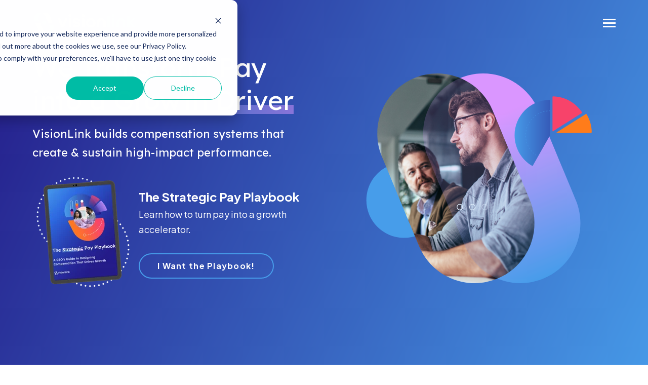

--- FILE ---
content_type: text/html; charset=UTF-8
request_url: https://visionlink.co/
body_size: 15877
content:
<!doctype html><html class="no-js" lang="en"><head>
    <meta charset="utf-8">
<title>VisionLink | Compensation Consulting Services </title>
<link rel="shortcut icon" href="https://visionlink.co/hubfs/Site%202024/visionlink_logo_vl-brand_brandmark_color-dark_rgb.svg">
<meta name="description" content="Learn more about VisionLink’s incentive plan design and compensation consulting services for driving growth and retaining high-performing employees.">








  
    
  




<script>document.documentElement.classList.replace('no-js', 'js');</script>



<script>
  window.themeVars = {
    headerHeight: 100
  };
</script>

<style>
  @media not screen and (min-width: 1024px) {
    a.button.button--link.button--to-top{
      display: block !important;
    }
    
    a.button.button--link.button--to-top span.button--arrow{
      display: block;
    }
    
    span + span{
      display: none;
    }
  }
</style>

    
<meta name="viewport" content="width=device-width, initial-scale=1">

    <script src="/hs/hsstatic/jquery-libs/static-1.1/jquery/jquery-1.7.1.js"></script>
<script>hsjQuery = window['jQuery'];</script>
    <meta property="og:description" content="Learn more about VisionLink’s incentive plan design and compensation consulting services for driving growth and retaining high-performing employees.">
    <meta property="og:title" content="VisionLink | Compensation Consulting Services ">
    <meta name="twitter:description" content="Learn more about VisionLink’s incentive plan design and compensation consulting services for driving growth and retaining high-performing employees.">
    <meta name="twitter:title" content="VisionLink | Compensation Consulting Services ">

    

    
    <style>
a.cta_button{-moz-box-sizing:content-box !important;-webkit-box-sizing:content-box !important;box-sizing:content-box !important;vertical-align:middle}.hs-breadcrumb-menu{list-style-type:none;margin:0px 0px 0px 0px;padding:0px 0px 0px 0px}.hs-breadcrumb-menu-item{float:left;padding:10px 0px 10px 10px}.hs-breadcrumb-menu-divider:before{content:'›';padding-left:10px}.hs-featured-image-link{border:0}.hs-featured-image{float:right;margin:0 0 20px 20px;max-width:50%}@media (max-width: 568px){.hs-featured-image{float:none;margin:0;width:100%;max-width:100%}}.hs-screen-reader-text{clip:rect(1px, 1px, 1px, 1px);height:1px;overflow:hidden;position:absolute !important;width:1px}
</style>

<link rel="stylesheet" href="https://visionlink.co/hubfs/hub_generated/template_assets/1/148999213109/1761575173244/template_vertical-style-main.min.css">
<link rel="stylesheet" href="https://visionlink.co/hubfs/hub_generated/template_assets/1/149154076162/1761575175750/template_child.min.css">
<link rel="stylesheet" href="https://visionlink.co/hubfs/hub_generated/module_assets/1/148999149831/1742826075089/module_Back_to_Top.min.css">
<link rel="stylesheet" href="https://visionlink.co/hubfs/hub_generated/template_assets/1/152542914886/1761575170195/template_logo_scroller.min.css">
<link rel="stylesheet" href="https://visionlink.co/hubfs/hub_generated/module_assets/1/152480162938/1742826155365/module_Hero.min.css">

      <style>
        #hs_cos_wrapper_main_content-dnd_partial-1-module-2 .logos__item {
  --mobile-height:35px;
  --desktop-height:45px;
}

      </style>
    

      <style>
        #hs_cos_wrapper_main_content-dnd_partial-1-module-2 .module-wrapper {
  --padding-top-desktop:70px;
  --padding-bottom-desktop:70px;
  --padding-top-mobile:40px;
  --padding-bottom-mobile:40px;
}

@media (max-width:768px) {
  #hs_cos_wrapper_main_content-dnd_partial-1-module-2 .module-wrapper {}
}

      </style>
    

      <style>
        #hs_cos_wrapper_module_17072684837082 .module-wrapper {}

      </style>
    

      <style>
        #hs_cos_wrapper_module_17072684837082 .theme-rich-text ul li,
#hs_cos_wrapper_module_17072684837082 .theme-rich-text ul li::before {
  --list-spacing:25px;
  --bullet-image:url(https://visionlink.co/hubfs/raw_assets/public/@marketplace/Lynton/Vertical/assets/icons/check-circle.svg);
  --bullet-image-height:32px;
  --bullet-image-width:32px;
}

      </style>
    
<link rel="stylesheet" href="https://visionlink.co/hubfs/hub_generated/module_assets/1/149000265331/1742826144204/module_Feature_Grid.min.css">

      <style>
        #hs_cos_wrapper_module_17072690470504 .icon-section {
  --row-spacing:70px;
  --col-spacing:3vw;
  --icon-height:50px;
  --borders:0px none;
  border-radius:px;
}

      </style>
    

      <style>
        #hs_cos_wrapper_module_17072690470504 .module-wrapper {}

      </style>
    

      <style>
        #hs_cos_wrapper_widget_1707269338532 .module-wrapper {}

      </style>
    

      <style>
        #hs_cos_wrapper_widget_1707269368117 .module-wrapper {}

      </style>
    

      <style>
        #hs_cos_wrapper_module_17072694563494 .module-wrapper {}

      </style>
    

      <style>
        #hs_cos_wrapper_module_17072694563494 .theme-rich-text ul li,
#hs_cos_wrapper_module_17072694563494 .theme-rich-text ul li::before {
  --list-spacing:25px;
  --bullet-image:url(https://visionlink.co/hubfs/raw_assets/public/@marketplace/Lynton/Vertical/assets/icons/check-circle.svg);
  --bullet-image-height:32px;
  --bullet-image-width:32px;
}

      </style>
    

      <style>
        #hs_cos_wrapper_module_17072698101128 .module-wrapper {}

      </style>
    
<link rel="stylesheet" href="https://visionlink.co/hubfs/hub_generated/module_assets/1/148999213147/1742826112648/module_Pricing_Boxes.min.css">

      <style>
        #hs_cos_wrapper_module_17072698101129 .pricing-boxes {
  --pricing-bg-color:#241B89;
  --pricing-borders:0px none;
  --radius:25px;
  border-radius:px;
}

      </style>
    

      <style>
        #hs_cos_wrapper_module_17072698101129 .module-wrapper {}

      </style>
    

      <style>
        #hs_cos_wrapper_main_content-dnd_partial-4-module-1 .module-wrapper {}

      </style>
    

      <style>
        #hs_cos_wrapper_main_content-dnd_partial-4-module-1 .theme-rich-text ul li,
#hs_cos_wrapper_main_content-dnd_partial-4-module-1 .theme-rich-text ul li::before {
  --list-spacing:25px;
  --bullet-content:"\f058";
  --bullet-weight:900;
}

      </style>
    
<link rel="stylesheet" href="https://visionlink.co/hubfs/hub_generated/module_assets/1/148999213144/1742826108346/module_Testimonials_Slider.min.css">

      <style>
        #hs_cos_wrapper_module_17072688758644 .module-wrapper {}

      </style>
    

      <style>
        #hs_cos_wrapper_widget_1707268717309 .module-wrapper {}

      </style>
    
<link rel="stylesheet" href="https://visionlink.co/hubfs/hub_generated/module_assets/1/155093749821/1742826191370/module_Global_Recent_Posts.min.css">

      <style>
        #hs_cos_wrapper_widget_1707268682535 .module-wrapper {}

      </style>
    
<link rel="stylesheet" href="https://visionlink.co/hubfs/hub_generated/module_assets/1/152274095199/1742826148732/module_Subscribe_CTA.min.css">

      <style>
        #hs_cos_wrapper_footer_dnd_main-module-6 .module-wrapper {}

      </style>
    

      <style>
        #hs_cos_wrapper_footer_dnd_main-module-6 .icon-wrapper {
  --custom-color:#FFFFFF;
  --custom-bg-color:#479DEA;
  --custom-bg-hover-color:#DE97FF;
  border-radius:px;
}

      </style>
    
<style>
  @font-face {
    font-family: "Roboto";
    font-weight: 400;
    font-style: normal;
    font-display: swap;
    src: url("/_hcms/googlefonts/Roboto/regular.woff2") format("woff2"), url("/_hcms/googlefonts/Roboto/regular.woff") format("woff");
  }
  @font-face {
    font-family: "Roboto";
    font-weight: 700;
    font-style: normal;
    font-display: swap;
    src: url("/_hcms/googlefonts/Roboto/700.woff2") format("woff2"), url("/_hcms/googlefonts/Roboto/700.woff") format("woff");
  }
  @font-face {
    font-family: "Roboto";
    font-weight: 700;
    font-style: normal;
    font-display: swap;
    src: url("/_hcms/googlefonts/Roboto/700.woff2") format("woff2"), url("/_hcms/googlefonts/Roboto/700.woff") format("woff");
  }
  @font-face {
    font-family: "Plus Jakarta Sans";
    font-weight: 700;
    font-style: normal;
    font-display: swap;
    src: url("/_hcms/googlefonts/Plus_Jakarta_Sans/700.woff2") format("woff2"), url("/_hcms/googlefonts/Plus_Jakarta_Sans/700.woff") format("woff");
  }
  @font-face {
    font-family: "Plus Jakarta Sans";
    font-weight: 600;
    font-style: normal;
    font-display: swap;
    src: url("/_hcms/googlefonts/Plus_Jakarta_Sans/600.woff2") format("woff2"), url("/_hcms/googlefonts/Plus_Jakarta_Sans/600.woff") format("woff");
  }
  @font-face {
    font-family: "Plus Jakarta Sans";
    font-weight: 400;
    font-style: normal;
    font-display: swap;
    src: url("/_hcms/googlefonts/Plus_Jakarta_Sans/regular.woff2") format("woff2"), url("/_hcms/googlefonts/Plus_Jakarta_Sans/regular.woff") format("woff");
  }
  @font-face {
    font-family: "Plus Jakarta Sans";
    font-weight: 700;
    font-style: normal;
    font-display: swap;
    src: url("/_hcms/googlefonts/Plus_Jakarta_Sans/700.woff2") format("woff2"), url("/_hcms/googlefonts/Plus_Jakarta_Sans/700.woff") format("woff");
  }
  @font-face {
    font-family: "Lexend Deca";
    font-weight: 700;
    font-style: normal;
    font-display: swap;
    src: url("/_hcms/googlefonts/Lexend_Deca/700.woff2") format("woff2"), url("/_hcms/googlefonts/Lexend_Deca/700.woff") format("woff");
  }
  @font-face {
    font-family: "Lexend Deca";
    font-weight: 400;
    font-style: normal;
    font-display: swap;
    src: url("/_hcms/googlefonts/Lexend_Deca/regular.woff2") format("woff2"), url("/_hcms/googlefonts/Lexend_Deca/regular.woff") format("woff");
  }
  @font-face {
    font-family: "Lexend Deca";
    font-weight: 400;
    font-style: normal;
    font-display: swap;
    src: url("/_hcms/googlefonts/Lexend_Deca/regular.woff2") format("woff2"), url("/_hcms/googlefonts/Lexend_Deca/regular.woff") format("woff");
  }
  @font-face {
    font-family: "Lexend Deca";
    font-weight: 700;
    font-style: normal;
    font-display: swap;
    src: url("/_hcms/googlefonts/Lexend_Deca/700.woff2") format("woff2"), url("/_hcms/googlefonts/Lexend_Deca/700.woff") format("woff");
  }
</style>

<!-- Editor Styles -->
<style id="hs_editor_style" type="text/css">
#hs_cos_wrapper_footer_dnd_main-module-4 .hs-menu-wrapper > ul  { color: #241b89 !important }
#hs_cos_wrapper_footer_dnd_main-module-4 li.hs-menu-item a:link  { color: #241b89 !important }
#hs_cos_wrapper_footer_dnd_main-module-4 li.hs-menu-item a  { color: #241b89 !important }
#hs_cos_wrapper_footer_dnd_main-module-4  p , #hs_cos_wrapper_footer_dnd_main-module-4  li , #hs_cos_wrapper_footer_dnd_main-module-4  span , #hs_cos_wrapper_footer_dnd_main-module-4  label , #hs_cos_wrapper_footer_dnd_main-module-4  h1 , #hs_cos_wrapper_footer_dnd_main-module-4  h2 , #hs_cos_wrapper_footer_dnd_main-module-4  h3 , #hs_cos_wrapper_footer_dnd_main-module-4  h4 , #hs_cos_wrapper_footer_dnd_main-module-4  h5 , #hs_cos_wrapper_footer_dnd_main-module-4  h6  { color: #241b89 !important }
#hs_cos_wrapper_module_17024354036973 li.hs-menu-item a  { color: #241b89 !important }
#hs_cos_wrapper_module_17024354036973 .hs-menu-wrapper > ul  { color: #241b89 !important }
#hs_cos_wrapper_module_17024354036973 li.hs-menu-item a:link  { color: #241b89 !important }
#hs_cos_wrapper_module_17024354036973  p , #hs_cos_wrapper_module_17024354036973  li , #hs_cos_wrapper_module_17024354036973  span , #hs_cos_wrapper_module_17024354036973  label , #hs_cos_wrapper_module_17024354036973  h1 , #hs_cos_wrapper_module_17024354036973  h2 , #hs_cos_wrapper_module_17024354036973  h3 , #hs_cos_wrapper_module_17024354036973  h4 , #hs_cos_wrapper_module_17024354036973  h5 , #hs_cos_wrapper_module_17024354036973  h6  { color: #241b89 !important }
.main_content-row-0-force-full-width-section > .row-fluid {
  max-width: none !important;
}
.main_content-row-6-max-width-section-centering > .row-fluid {
  max-width: 1360px !important;
  margin-left: auto !important;
  margin-right: auto !important;
}
.main_content-row-8-force-full-width-section > .row-fluid {
  max-width: none !important;
}
.main_content-row-9-force-full-width-section > .row-fluid {
  max-width: none !important;
}
.footer_dnd_main-module-6-flexbox-positioning {
  display: -ms-flexbox !important;
  -ms-flex-direction: column !important;
  -ms-flex-align: end !important;
  -ms-flex-pack: start;
  display: flex !important;
  flex-direction: column !important;
  align-items: flex-end !important;
  justify-content: flex-start;
}
.footer_dnd_main-module-6-flexbox-positioning > div {
  max-width: 100%;
  flex-shrink: 0 !important;
}
/* HubSpot Non-stacked Media Query Styles */
@media (min-width:768px) {
  .footer_dnd_main-row-0-vertical-alignment > .row-fluid {
    display: -ms-flexbox !important;
    -ms-flex-direction: row;
    display: flex !important;
    flex-direction: row;
  }
  .footer_dnd_main-column-5-vertical-alignment {
    display: -ms-flexbox !important;
    -ms-flex-direction: column !important;
    -ms-flex-pack: center !important;
    display: flex !important;
    flex-direction: column !important;
    justify-content: center !important;
  }
  .footer_dnd_main-column-5-vertical-alignment > div {
    flex-shrink: 0 !important;
  }
  .footer_dnd_main-column-1-vertical-alignment {
    display: -ms-flexbox !important;
    -ms-flex-direction: column !important;
    -ms-flex-pack: center !important;
    display: flex !important;
    flex-direction: column !important;
    justify-content: center !important;
  }
  .footer_dnd_main-column-1-vertical-alignment > div {
    flex-shrink: 0 !important;
  }
}
/* HubSpot Styles (default) */
.header-row-0-padding {
  padding-top: 20px !important;
  padding-bottom: 20px !important;
}
.header-row-0-background-layers {
  background-image: linear-gradient(rgba(255, 255, 255, 1), rgba(255, 255, 255, 1)) !important;
  background-position: left top !important;
  background-size: auto !important;
  background-repeat: no-repeat !important;
}
.main_content-row-0-background-layers {
  background-image: linear-gradient(to bottom right, rgba(36, 27, 137, 1), rgba(71, 157, 234, 1)) !important;
  background-position: left top !important;
  background-size: auto !important;
  background-repeat: no-repeat !important;
}
.main_content-row-1-padding {
  padding-top: 60px !important;
  padding-bottom: 60px !important;
}
.main_content-row-1-background-layers {
  background-image: linear-gradient(rgba(228, 242, 255, 1), rgba(228, 242, 255, 1)) !important;
  background-position: left top !important;
  background-size: auto !important;
  background-repeat: no-repeat !important;
}
.main_content-row-2-padding {
  padding-top: 90px !important;
  padding-bottom: 90px !important;
}
.main_content-row-3-padding {
  padding-top: 60px !important;
  padding-bottom: 60px !important;
}
.main_content-row-3-background-layers {
  background-image: linear-gradient(rgba(228, 242, 255, 1), rgba(228, 242, 255, 1)) !important;
  background-position: left top !important;
  background-size: auto !important;
  background-repeat: no-repeat !important;
}
.main_content-row-4-padding {
  padding-top: 120px !important;
  padding-bottom: 60px !important;
}
.main_content-row-4-background-layers {
  background-image: linear-gradient(rgba(228, 242, 255, 1), rgba(228, 242, 255, 1)) !important;
  background-position: left top !important;
  background-size: auto !important;
  background-repeat: no-repeat !important;
}
.main_content-row-5-padding {
  padding-top: 60px !important;
  padding-bottom: 60px !important;
}
.main_content-row-7-padding {
  padding-top: 180px !important;
  padding-bottom: 180px !important;
}
.cell_17072698101125-row-0-padding {
  padding-bottom: 60px !important;
}
.footer_dnd_main-row-0-padding {
  padding-top: 95px !important;
}
.footer_dnd_main-row-1-padding {
  padding-top: 35px !important;
  padding-bottom: 95px !important;
}
</style>
    

    
<!--  Added by GoogleTagManager integration -->
<script>
var _hsp = window._hsp = window._hsp || [];
window.dataLayer = window.dataLayer || [];
function gtag(){dataLayer.push(arguments);}

var useGoogleConsentModeV2 = true;
var waitForUpdateMillis = 1000;



var hsLoadGtm = function loadGtm() {
    if(window._hsGtmLoadOnce) {
      return;
    }

    if (useGoogleConsentModeV2) {

      gtag('set','developer_id.dZTQ1Zm',true);

      gtag('consent', 'default', {
      'ad_storage': 'denied',
      'analytics_storage': 'denied',
      'ad_user_data': 'denied',
      'ad_personalization': 'denied',
      'wait_for_update': waitForUpdateMillis
      });

      _hsp.push(['useGoogleConsentModeV2'])
    }

    (function(w,d,s,l,i){w[l]=w[l]||[];w[l].push({'gtm.start':
    new Date().getTime(),event:'gtm.js'});var f=d.getElementsByTagName(s)[0],
    j=d.createElement(s),dl=l!='dataLayer'?'&l='+l:'';j.async=true;j.src=
    'https://www.googletagmanager.com/gtm.js?id='+i+dl;f.parentNode.insertBefore(j,f);
    })(window,document,'script','dataLayer','GTM-NMT6GCH');

    window._hsGtmLoadOnce = true;
};

_hsp.push(['addPrivacyConsentListener', function(consent){
  if(consent.allowed || (consent.categories && consent.categories.analytics)){
    hsLoadGtm();
  }
}]);

</script>

<!-- /Added by GoogleTagManager integration -->

    <link rel="canonical" href="https://visionlink.co">

<script type="text/javascript">
window.__lo_site_id = 322790;

	(function() {
		var wa = document.createElement('script'); wa.type = 'text/javascript'; wa.async = true;
		wa.src = 'https://d10lpsik1i8c69.cloudfront.net/w.js';
		var s = document.getElementsByTagName('script')[0]; s.parentNode.insertBefore(wa, s);
	  })();
	</script>
<script src="//js.hsforms.net/forms/v2.js"></script>
<script src="https://d2nuqmoppjphr2.cloudfront.net/vladvisors.com/hubspot-plugin.js"></script>

<meta property="og:url" content="https://visionlink.co">
<meta name="twitter:card" content="summary">








    <script src="https://cdn.jsdelivr.net/npm/@fancyapps/fancybox@3.5.7/dist/jquery.fancybox.min.js"></script>
<link href="https://cdn.jsdelivr.net/npm/@fancyapps/fancybox@3.5.7/dist/jquery.fancybox.min.css" rel="stylesheet">
    
  <meta name="generator" content="HubSpot"></head>

  <body class="  hs-content-id-6461357910 hs-site-page page hs-content-path- hs-content-name-home   ">
<!--  Added by GoogleTagManager integration -->
<noscript><iframe src="https://www.googletagmanager.com/ns.html?id=GTM-NMT6GCH" height="0" width="0" style="display:none;visibility:hidden"></iframe></noscript>

<!-- /Added by GoogleTagManager integration -->

    
  <div id="hs_cos_wrapper_back_to_top" class="hs_cos_wrapper hs_cos_wrapper_widget hs_cos_wrapper_type_module" style="" data-hs-cos-general-type="widget" data-hs-cos-type="module">



  

  
    
  
    
  

  
<a href="#top" class="button--to-top button button--link">
    <span class="button--arrow">
  
    <svg xmlns="http://www.w3.org/2000/svg" viewbox="0 0 45.03 9" class="arrow">
      <g transform="translate(44.03 9) rotate(180)">
        <path data-name="arrow__path" d="M6.042,7.943,2.307,4.5,6.042,1.057,4.892,0,0,4.5,4.892,9Z" transform="translate(-1)" />
        <line class="arrow__line" x2="43.486" transform="translate(0.544 4.5)" fill="none" stroke="var(--base-color)" stroke-width="1.5" />
      </g>
    </svg>
  
</span>
    <span>Go Back Up</span>
  </a>
</div>
  <div id="hs_cos_wrapper_transparent_header" class="hs_cos_wrapper hs_cos_wrapper_widget hs_cos_wrapper_type_module" style="" data-hs-cos-general-type="widget" data-hs-cos-type="module"></div>


    
      <div data-global-resource-path="Vertical Customized/pages/partials/header.html"><a href="#body" class="skip-link">Skip to Content</a>

<header id="site-header" class="site-header site-header--sticky site-header--not-scrolled hs-search-hidden">
  <a href="#body" id="skip-link"></a>

  
    <div class="container-fluid site-header__top">
<div class="row-fluid-wrapper">
<div class="row-fluid">
<div class="span12 widget-span widget-type-cell " style="" data-widget-type="cell" data-x="0" data-w="12">

</div><!--end widget-span -->
</div>
</div>
</div>
  

  <div class="container-fluid site-header__main">
<div class="row-fluid-wrapper">
<div class="row-fluid">
<div class="span12 widget-span widget-type-cell " style="" data-widget-type="cell" data-x="0" data-w="12">

<div class="row-fluid-wrapper row-depth-1 row-number-1 dnd-section header-row-0-padding header-row-0-background-color header-row-0-background-layers">
<div class="row-fluid ">
<div class="span12 widget-span widget-type-custom_widget dnd-module" style="" data-widget-type="custom_widget" data-x="0" data-w="12">









<div class="site-header__main-wrapper">
  
    
  

  <span id="hs_cos_wrapper_header-module-1_" class="hs_cos_wrapper hs_cos_wrapper_widget hs_cos_wrapper_type_logo" style="" data-hs-cos-general-type="widget" data-hs-cos-type="logo"><a href="//visionlink.co/" id="hs-link-header-module-1_" style="border-width:0px;border:0px;"><img src="https://visionlink.co/hubfs/visionlink_logo_vl-brand_horizontal-lockup_color-dark_rgb-2.svg" class="hs-image-widget " height="50" style="height: auto;width:207px;border-width:0px;border:0px;" width="207" alt="VisionLink" title="VisionLink"></a></span>

  
  <nav aria-label="Main menu" class="site-header__menu-wrapper">
    
    <button class="site-header__toggle site-header__toggle--menu" aria-haspopup="true" aria-expanded="false">
      <span class="screen-reader-text">Toggle Menu</span>
    </button>

    <div class="site-header__menu" data-menu-depth="1" id="">
      <ul class="site-header__navigation">
        
  

  
    
    
      
    
    
    <li class="hs-menu-item hs-menu-depth-1 hs-item-has-children">
      
  
  
  
    
  

  
    <span class="hs-menu-link" data-menu-label="Our Solutions">
      <span class="hs-menu-label">Our Solutions</span>
    </span>
  
  
    <button class="hs-menu-child-toggle" aria-haspopup="true" aria-expanded="false" aria-controls="-1">
        <span class="screen-reader-text">Toggle children for Our Solutions</span>

        
  
    <svg xmlns="http://www.w3.org/2000/svg" viewbox="0 0 24 24" fill="none" stroke="var(--menu-link-color)" stroke-width="2" stroke-linecap="round" stroke-linejoin="round" class="feather feather-chevron-down"><polyline points="6 9 12 15 18 9"></polyline></svg>
  

      </button>
  


      
        
        
        <div class="hs-menu-children-wrapper" data-menu-depth="2" id="-1">
          <div class="hs-menu-breadcrumbs">
            <button class="hs-menu-return">
            
  
    <svg xmlns="http://www.w3.org/2000/svg" viewbox="0 0 24 24" fill="none" stroke="var(--menu-link-color)" stroke-width="2" stroke-linecap="round" stroke-linejoin="round" class="feather feather-chevron-down"><polyline points="6 9 12 15 18 9"></polyline></svg>
  

            Main Menu
            <span class="screen-reader-text">(Press to Return)</span>
          </button>
          <span class="hs-menu-child-title">&gt; Our Solutions</span>
          </div>
          <ul class="hs-menu-children-list">
            
  

  
    
    
    
    <li class="hs-menu-item hs-menu-depth-2">
      
  
  
  

  
    <a href="https://visionlink.co/solutions" class="hs-menu-link" data-menu-label="<span>Overview</span><p>Envision, design, communicate, and operate pay systems</p>">
      <span class="hs-menu-label"><span>Overview</span><p>Envision, design, communicate, and operate pay systems</p></span>
    </a>
  
  


      
    </li>
  
    
    
    
    <li class="hs-menu-item hs-menu-depth-2">
      
  
  
  

  
    <a href="https://visionlink.co/solutions/visionlink-advisory" class="hs-menu-link" data-menu-label="<span>VisionLink Advisory</span><p>Our high-touch compensation consulting services</p>">
      <span class="hs-menu-label"><span>VisionLink Advisory</span><p>Our high-touch compensation consulting services</p></span>
    </a>
  
  


      
    </li>
  
    
    
    
    <li class="hs-menu-item hs-menu-depth-2">
      
  
  
  

  
    <a href="https://visionlink.co/solutions/visionlink-direct" class="hs-menu-link" data-menu-label="<span>VisionLink Direct</span><p>Our self-serve software for incentive plan design</p>">
      <span class="hs-menu-label"><span>VisionLink Direct</span><p>Our self-serve software for incentive plan design</p></span>
    </a>
  
  


      
    </li>
  
    
    
      
    
    
    <li class="hs-menu-item hs-menu-depth-2 hs-item-has-children">
      
  
  
  
    
  

  
    <a href="https://visionlink.co/solutions/phantom-stock-center" class="hs-menu-link" data-menu-label="<span>Phantom Stock Center</span><p>Learn how to share value without diluting equity</p>">
      <span class="hs-menu-label"><span>Phantom Stock Center</span><p>Learn how to share value without diluting equity</p></span>
    </a>
  
  
    <button class="hs-menu-child-toggle" aria-haspopup="true" aria-expanded="false" aria-controls="-1-4">
        <span class="screen-reader-text">Toggle children for <span>Phantom Stock Center</span><p>Learn how to share value without diluting equity</p></span>

        
  
    <svg xmlns="http://www.w3.org/2000/svg" viewbox="0 0 24 24" fill="none" stroke="var(--menu-link-color)" stroke-width="2" stroke-linecap="round" stroke-linejoin="round" class="feather feather-chevron-down"><polyline points="6 9 12 15 18 9"></polyline></svg>
  

      </button>
  


      
        
        
        <div class="hs-menu-children-wrapper" data-menu-depth="3" id="-1-4">
          <div class="hs-menu-breadcrumbs">
            <button class="hs-menu-return">
            
  
    <svg xmlns="http://www.w3.org/2000/svg" viewbox="0 0 24 24" fill="none" stroke="var(--menu-link-color)" stroke-width="2" stroke-linecap="round" stroke-linejoin="round" class="feather feather-chevron-down"><polyline points="6 9 12 15 18 9"></polyline></svg>
  

            Our Solutions
            <span class="screen-reader-text">(Press to Return)</span>
          </button>
          <span class="hs-menu-child-title">&gt; <span>Phantom Stock Center</span><p>Learn how to share value without diluting equity</p></span>
          </div>
          <ul class="hs-menu-children-list">
            
  

  
    
    
    
    <li class="hs-menu-item hs-menu-depth-3">
      
  
  
  

  
    <a href="https://visionlink.co/blog/what-is-phantom-stock" class="hs-menu-link" data-menu-label="How Does a Phantom Stock Plan Work? (and Other FAQ)">
      <span class="hs-menu-label">How Does a Phantom Stock Plan Work? (and Other FAQ)</span>
    </a>
  
  


      
    </li>
  
    
    
    
    <li class="hs-menu-item hs-menu-depth-3">
      
  
  
  

  
    <a href="https://visionlink.co/blog/how-to-best-manage-a-phantom-stock-plan" class="hs-menu-link" data-menu-label="The Responsibilities of Managing a Phantom Stock Plan">
      <span class="hs-menu-label">The Responsibilities of Managing a Phantom Stock Plan</span>
    </a>
  
  


      
    </li>
  
    
    
    
    <li class="hs-menu-item hs-menu-depth-3">
      
  
  
  

  
    <a href="https://visionlink.co/blog/phantom-stock-key-decisions" class="hs-menu-link" data-menu-label="Building a Phantom Stock Plan: Key Decisions &amp; Considerations">
      <span class="hs-menu-label">Building a Phantom Stock Plan: Key Decisions &amp; Considerations</span>
    </a>
  
  


      
    </li>
  

          </ul>
        </div>
      
    </li>
  

          </ul>
        </div>
      
    </li>
  
    
    
      
    
    
    <li class="hs-menu-item hs-menu-depth-1 hs-item-has-children">
      
  
  
  
    
  

  
    <span class="hs-menu-link" data-menu-label="Resources &amp;amp; Events">
      <span class="hs-menu-label">Resources &amp; Events</span>
    </span>
  
  
    <button class="hs-menu-child-toggle" aria-haspopup="true" aria-expanded="false" aria-controls="-2">
        <span class="screen-reader-text">Toggle children for Resources &amp; Events</span>

        
  
    <svg xmlns="http://www.w3.org/2000/svg" viewbox="0 0 24 24" fill="none" stroke="var(--menu-link-color)" stroke-width="2" stroke-linecap="round" stroke-linejoin="round" class="feather feather-chevron-down"><polyline points="6 9 12 15 18 9"></polyline></svg>
  

      </button>
  


      
        
        
        <div class="hs-menu-children-wrapper" data-menu-depth="2" id="-2">
          <div class="hs-menu-breadcrumbs">
            <button class="hs-menu-return">
            
  
    <svg xmlns="http://www.w3.org/2000/svg" viewbox="0 0 24 24" fill="none" stroke="var(--menu-link-color)" stroke-width="2" stroke-linecap="round" stroke-linejoin="round" class="feather feather-chevron-down"><polyline points="6 9 12 15 18 9"></polyline></svg>
  

            Main Menu
            <span class="screen-reader-text">(Press to Return)</span>
          </button>
          <span class="hs-menu-child-title">&gt; Resources &amp; Events</span>
          </div>
          <ul class="hs-menu-children-list">
            
  

  
    
    
    
    <li class="hs-menu-item hs-menu-depth-2">
      
  
  
  

  
    <a href="https://visionlink.co/blog" class="hs-menu-link" data-menu-label="<span>Blog</span><p>The latest updates on compensation and talent trends</p>">
      <span class="hs-menu-label"><span>Blog</span><p>The latest updates on compensation and talent trends</p></span>
    </a>
  
  


      
    </li>
  
    
    
    
    <li class="hs-menu-item hs-menu-depth-2">
      
  
  
  

  
    <a href="https://visionlink.co/guides" class="hs-menu-link" data-menu-label="<span>Guides</span><p>Explore expert resources for business leaders</p>">
      <span class="hs-menu-label"><span>Guides</span><p>Explore expert resources for business leaders</p></span>
    </a>
  
  


      
    </li>
  
    
    
    
    <li class="hs-menu-item hs-menu-depth-2">
      
  
  
  

  
    <a href="https://visionlink.co/events" class="hs-menu-link" data-menu-label="<span>Upcoming Events</span><p>Join us and unlock new business growth insights</p>">
      <span class="hs-menu-label"><span>Upcoming Events</span><p>Join us and unlock new business growth insights</p></span>
    </a>
  
  


      
    </li>
  
    
    
    
    <li class="hs-menu-item hs-menu-depth-2">
      
  
  
  

  
    <a href="https://visionlink.co/webcasts" class="hs-menu-link" data-menu-label="<span>On-Demand Webcasts</span><p>Replay and share our past webcasts</p>">
      <span class="hs-menu-label"><span>On-Demand Webcasts</span><p>Replay and share our past webcasts</p></span>
    </a>
  
  


      
    </li>
  
    
    
      
    
    
    <li class="hs-menu-item hs-menu-depth-2 hs-item-has-children">
      
  
  
  
    
  

  
    <span class="hs-menu-link" data-menu-label="&amp;lt;span&amp;gt;Assessment Tools&amp;lt;/span&amp;gt;&amp;lt;p&amp;gt;Assess different plan options with our interactive evaluations&amp;lt;/p&amp;gt;">
      <span class="hs-menu-label"><span>Assessment Tools</span><p>Assess different plan options with our interactive evaluations</p></span>
    </span>
  
  
    <button class="hs-menu-child-toggle" aria-haspopup="true" aria-expanded="false" aria-controls="-2-5">
        <span class="screen-reader-text">Toggle children for <span>Assessment Tools</span><p>Assess different plan options with our interactive evaluations</p></span>

        
  
    <svg xmlns="http://www.w3.org/2000/svg" viewbox="0 0 24 24" fill="none" stroke="var(--menu-link-color)" stroke-width="2" stroke-linecap="round" stroke-linejoin="round" class="feather feather-chevron-down"><polyline points="6 9 12 15 18 9"></polyline></svg>
  

      </button>
  


      
        
        
        <div class="hs-menu-children-wrapper" data-menu-depth="3" id="-2-5">
          <div class="hs-menu-breadcrumbs">
            <button class="hs-menu-return">
            
  
    <svg xmlns="http://www.w3.org/2000/svg" viewbox="0 0 24 24" fill="none" stroke="var(--menu-link-color)" stroke-width="2" stroke-linecap="round" stroke-linejoin="round" class="feather feather-chevron-down"><polyline points="6 9 12 15 18 9"></polyline></svg>
  

            Resources &amp; Events
            <span class="screen-reader-text">(Press to Return)</span>
          </button>
          <span class="hs-menu-child-title">&gt; <span>Assessment Tools</span><p>Assess different plan options with our interactive evaluations</p></span>
          </div>
          <ul class="hs-menu-children-list">
            
  

  
    
    
    
    <li class="hs-menu-item hs-menu-depth-3">
      
  
  
  

  
    <a href="https://visionlink.co/assessment-tool/choose-an-incentive-plan" class="hs-menu-link" data-menu-label="Which Incentive Plan Is Right for Your Company?">
      <span class="hs-menu-label">Which Incentive Plan Is Right for Your Company?</span>
    </a>
  
  


      
    </li>
  
    
    
    
    <li class="hs-menu-item hs-menu-depth-3">
      
  
  
  

  
    <a href="https://visionlink.co/assessment-tool/ready-for-phantom-stock" class="hs-menu-link" data-menu-label="Are You Ready for a Phantom Stock Plan? ">
      <span class="hs-menu-label">Are You Ready for a Phantom Stock Plan? </span>
    </a>
  
  


      
    </li>
  
    
    
    
    <li class="hs-menu-item hs-menu-depth-3">
      
  
  
  

  
    <a href="https://visionlink.co/assessment-tool/retain-talent-with-phantom-stock" class="hs-menu-link" data-menu-label="Can Your Company Support a Phantom Stock Plan?">
      <span class="hs-menu-label">Can Your Company Support a Phantom Stock Plan?</span>
    </a>
  
  


      
    </li>
  

          </ul>
        </div>
      
    </li>
  

          </ul>
        </div>
      
    </li>
  
    
    
      
    
    
    <li class="hs-menu-item hs-menu-depth-1 hs-item-has-children">
      
  
  
  
    
  

  
    <span class="hs-menu-link" data-menu-label="About Us">
      <span class="hs-menu-label">About Us</span>
    </span>
  
  
    <button class="hs-menu-child-toggle" aria-haspopup="true" aria-expanded="false" aria-controls="-3">
        <span class="screen-reader-text">Toggle children for About Us</span>

        
  
    <svg xmlns="http://www.w3.org/2000/svg" viewbox="0 0 24 24" fill="none" stroke="var(--menu-link-color)" stroke-width="2" stroke-linecap="round" stroke-linejoin="round" class="feather feather-chevron-down"><polyline points="6 9 12 15 18 9"></polyline></svg>
  

      </button>
  


      
        
        
        <div class="hs-menu-children-wrapper" data-menu-depth="2" id="-3">
          <div class="hs-menu-breadcrumbs">
            <button class="hs-menu-return">
            
  
    <svg xmlns="http://www.w3.org/2000/svg" viewbox="0 0 24 24" fill="none" stroke="var(--menu-link-color)" stroke-width="2" stroke-linecap="round" stroke-linejoin="round" class="feather feather-chevron-down"><polyline points="6 9 12 15 18 9"></polyline></svg>
  

            Main Menu
            <span class="screen-reader-text">(Press to Return)</span>
          </button>
          <span class="hs-menu-child-title">&gt; About Us</span>
          </div>
          <ul class="hs-menu-children-list">
            
  

  
    
    
    
    <li class="hs-menu-item hs-menu-depth-2">
      
  
  
  

  
    <a href="https://visionlink.co/about-us" class="hs-menu-link" data-menu-label="<span>Who We Are</span><p>Learn about VisionLink’s story, values, and leadership</p>">
      <span class="hs-menu-label"><span>Who We Are</span><p>Learn about VisionLink’s story, values, and leadership</p></span>
    </a>
  
  


      
    </li>
  
    
    
    
    <li class="hs-menu-item hs-menu-depth-2">
      
  
  
  

  
    <a href="https://visionlink.co/client-testimonials" class="hs-menu-link" data-menu-label="<span>Testimonials</span><p>Read our client success stories</p>">
      <span class="hs-menu-label"><span>Testimonials</span><p>Read our client success stories</p></span>
    </a>
  
  


      
    </li>
  

          </ul>
        </div>
      
    </li>
  
    
    
    
    <li class="hs-menu-item hs-menu-depth-1">
      
  
  
  

  
    <a href="https://visionlink.co/contact-us" class="hs-menu-link" data-menu-label="Connect With Us">
      <span class="hs-menu-label">Connect With Us</span>
    </a>
  
  


      
    </li>
  

      </ul>

      <ul class="site-header__utility">
        
          <li class="hs-menu-depth-1 hs-menu-item ">
            
                
                <a href="https://visionlink.co/login.html" class="button button--secondary">
                  Log In
                </a>
            
          </li>
        
          <li class="hs-menu-depth-1 hs-menu-item ">
            
                
                <a href="https://visionlink.co/signup-direct-free-trial" class="button button--secondary">
                  Start Your Free Trial
                </a>
            
          </li>
        
      </ul>
    </div>
  </nav>
</div>

<div id="search-results"></div>

<script>
  window.searchStrings = {
    prompt: "Enter a query in the search input above.",
    noResults: "No results found for your query.",
    loadMore: "Load More",
    label: "Search",
    submit: "Submit Search",
    close: "Close Search",
    results: "Your search: "
  }
</script>

</div><!--end widget-span -->
</div><!--end row-->
</div><!--end row-wrapper -->

</div><!--end widget-span -->
</div>
</div>
</div>

  
    <div class="container-fluid site-header__bottom">
<div class="row-fluid-wrapper">
<div class="row-fluid">
<div class="span12 widget-span widget-type-cell " style="" data-widget-type="cell" data-x="0" data-w="12">

</div><!--end widget-span -->
</div>
</div>
</div>
  
</header></div>
    

    <div class="screen-reader-text" id="aria-live-polite" aria-live="polite"></div>
    <div class="screen-reader-text" id="aria-live-assertive" aria-live="assertive"></div>

    <main id="body" class="body-wrapper" tabindex="-1">
      
  <div class="container-fluid">
<div class="row-fluid-wrapper">
<div class="row-fluid">
<div class="span12 widget-span widget-type-cell " style="" data-widget-type="cell" data-x="0" data-w="12">

<div class="row-fluid-wrapper row-depth-1 row-number-1 main_content-row-0-force-full-width-section dnd-section main_content-row-0-background-layers main_content-row-0-background-gradient">
<div class="row-fluid ">
<div class="span12 widget-span widget-type-cell dnd-column" style="" data-widget-type="cell" data-x="0" data-w="12">

<div class="row-fluid-wrapper row-depth-1 row-number-2 dnd-row">
<div class="row-fluid ">
<div class="span12 widget-span widget-type-custom_widget dnd-module" style="" data-widget-type="custom_widget" data-x="0" data-w="12">
<div id="hs_cos_wrapper_main_content-dnd_partial-1-module-2" class="hs_cos_wrapper hs_cos_wrapper_widget hs_cos_wrapper_type_module" style="" data-hs-cos-general-type="widget" data-hs-cos-type="module">







  

  
    
  
    
  

  
    
  





    
  

  
    
  
    
  
    
  
    
  
    
  
    
  

  
    
  
<div id="hero-with-logos" class="lazy module-wrapper hero ">
      
  <div class="container row-fluid placement--right placement-mobile--below vertical-align--middle">
    

    <div class="hero__media widget-span span6">
      
  
      <script src="https://unpkg.com/@lottiefiles/lottie-player@latest/dist/lottie-player.js"></script>
      <lottie-player class="desktop-background-image lottie-desktop" src="https://visionlink.co/hubfs/visionlink_homepage-motion_m.json" background="transparent" speed="1" loop autoplay></lottie-player>
  

    </div>

    <div class="hero__text widget-span span6">
      
    
    
  

  
    
  
    
  

  


    <div class="theme-rich-text  module-wrapper--dark text--left">
      <div class="theme-rich-text__main">
        
          

          
            <h1>We Transform Pay into a <span class="colored-underline">Growth Driver</span></h1>
          

          
            <div class="subheading">VisionLink builds compensation systems that create &amp; sustain high-impact performance.</div>
          

          <p><img src="https://visionlink.co/hs-fs/hubfs/The%20Strategic%20Pay%20Playbook%20Cover%20(1).png?width=200&amp;height=240&amp;name=The%20Strategic%20Pay%20Playbook%20Cover%20(1).png" width="200" height="240" loading="lazy" alt="The Strategic Pay Playbook Cover (1)" style="height: auto; max-width: 100%; width: 200px; float: left; margin-left: 0px; margin-right: 10px;" srcset="https://visionlink.co/hs-fs/hubfs/The%20Strategic%20Pay%20Playbook%20Cover%20(1).png?width=100&amp;height=120&amp;name=The%20Strategic%20Pay%20Playbook%20Cover%20(1).png 100w, https://visionlink.co/hs-fs/hubfs/The%20Strategic%20Pay%20Playbook%20Cover%20(1).png?width=200&amp;height=240&amp;name=The%20Strategic%20Pay%20Playbook%20Cover%20(1).png 200w, https://visionlink.co/hs-fs/hubfs/The%20Strategic%20Pay%20Playbook%20Cover%20(1).png?width=300&amp;height=360&amp;name=The%20Strategic%20Pay%20Playbook%20Cover%20(1).png 300w, https://visionlink.co/hs-fs/hubfs/The%20Strategic%20Pay%20Playbook%20Cover%20(1).png?width=400&amp;height=480&amp;name=The%20Strategic%20Pay%20Playbook%20Cover%20(1).png 400w, https://visionlink.co/hs-fs/hubfs/The%20Strategic%20Pay%20Playbook%20Cover%20(1).png?width=500&amp;height=600&amp;name=The%20Strategic%20Pay%20Playbook%20Cover%20(1).png 500w, https://visionlink.co/hs-fs/hubfs/The%20Strategic%20Pay%20Playbook%20Cover%20(1).png?width=600&amp;height=720&amp;name=The%20Strategic%20Pay%20Playbook%20Cover%20(1).png 600w" sizes="(max-width: 200px) 100vw, 200px"><br><strong><span style="font-size: 24px;">The Strategic Pay Playbook</span><br></strong>Learn how to turn pay into a growth accelerator.</p>
        
      </div>

      
        

    
      <div class="theme-ctas ">
        
          

          

          
          

          
            
  <a href="javascript:postMessage({type:'HS_DISPLAY_CALL_TO_ACTION',id:197600531740});" class="button button--primary">I Want the Playbook!</a>

          
        
      </div>
    
  
      
    </div>
  
      
  
    <div class="logos module-wrapper--dark">
      <div class="logos__heading"><p style="font-size: 15px;">TRUSTED BY</p></div>
      <div class="logos__scroller">
        <ul class="logos__list">
          
          <li class="logos__item">
            
  

  

  
    
    

    

    

    
    <img src="https://visionlink.co/hubfs/Patagonia.svg" alt="Patagonia" width="153" height="31" class=" " loading="lazy">
  

          </li>
          
          <li class="logos__item">
            
  

  

  
    
    

    

    

    
    <img src="https://visionlink.co/hubfs/Oakley.svg" alt="Oakley" width="109" height="41" class=" " loading="lazy">
  

          </li>
          
          <li class="logos__item">
            
  

  

  
    
    

    

    

    
    <img src="https://visionlink.co/hubfs/Site%202024/Logos/vision-link_client-logosbamboo-hr.svg" alt="Bamboo HR" width="300" height="67" class=" " loading="lazy">
  

          </li>
          
          <li class="logos__item">
            
  

  

  
    
    

    

    

    
    <img src="https://visionlink.co/hubfs/Site%202024/Logos/vision-link_client-logossonance.svg" alt="Sonance" width="300" height="75" class=" " loading="lazy">
  

          </li>
          
          <li class="logos__item">
            
  

  

  
    
    

    

    

    
    <img src="https://visionlink.co/hubfs/Site%202024/Logos/vision-link_client-logoswest-coast-university.svg" alt="West Coast University" width="300" height="92" class=" " loading="lazy">
  

          </li>
          
          <li class="logos__item">
            
  

  

  
    
    

    

    

    
    <img src="https://visionlink.co/hubfs/Site%202024/Logos/vision-link_client-logosbemis.svg" alt="Bemis" width="264" height="150" class=" " loading="lazy">
  

          </li>
          
          <li class="logos__item">
            
  

  

  
    
    

    

    

    
    <img src="https://visionlink.co/hubfs/Site%202024/Logos/vision-link_client-logosheaven-hill.svg" alt="Heaven Hill" width="300" height="93" class=" " loading="lazy">
  

          </li>
          
          <li class="logos__item">
            
  

  

  
    
    

    

    

    
    <img src="https://visionlink.co/hubfs/Site%202024/Logos/vision-link_client-logoshistory-maker.svg" alt="History Maker" width="300" height="121" class=" " loading="lazy">
  

          </li>
          
          <li class="logos__item">
            
  

  

  
    
    

    

    

    
    <img src="https://visionlink.co/hubfs/Site%202024/Logos/vision-link_client-logosv.svg" alt="Scrum Inc" width="300" height="87" class=" " loading="lazy">
  

          </li>
          
          <li class="logos__item">
            
  

  

  
    
    

    

    

    
    <img src="https://visionlink.co/hubfs/Site%202024/Logos/vision-link_client-logostree-top.svg" alt="Tree Top" width="300" height="127" class=" " loading="lazy">
  

          </li>
          
          <li class="logos__item">
            
  

  

  
    
    

    

    

    
    <img src="https://visionlink.co/hubfs/Site%202024/Logos/vision-link_client-logosultra-dent.svg" alt="Ultra Dent" width="233" height="150" class=" " loading="lazy">
  

          </li>
          
        </ul>
      </div>
    </div>
  

    </div>
  </div>

    </div>
  </div>

</div><!--end widget-span -->
</div><!--end row-->
</div><!--end row-wrapper -->

</div><!--end widget-span -->
</div><!--end row-->
</div><!--end row-wrapper -->

<div class="row-fluid-wrapper row-depth-1 row-number-3 main_content-row-1-background-layers main_content-row-1-background-color main_content-row-1-padding dnd-section">
<div class="row-fluid ">
<div class="span12 widget-span widget-type-custom_widget dnd-module" style="" data-widget-type="custom_widget" data-x="0" data-w="12">
<div id="hs_cos_wrapper_module_17072684837082" class="hs_cos_wrapper hs_cos_wrapper_widget hs_cos_wrapper_type_module" style="" data-hs-cos-general-type="widget" data-hs-cos-type="module">






    
  

  
    
  
    
  
    
  
    
  
    
  
    
  

  
    
  
<div id="module_17072684837082" class="lazy module-wrapper vertical-align--middle placement--left placement-mobile--below ">
      
  <div class="theme-image widget-span span6">
    
  

  

  
    
    

    

    

    
    <img src="https://visionlink.co/hs-fs/hubfs/Site%202024/Brand%20Illustrations/vl-brand-illustrations_home_create-high-performance-culture.png?width=800&amp;height=800&amp;name=vl-brand-illustrations_home_create-high-performance-culture.png" alt="vl-brand-illustrations_home_create-high-performance-culture" width="800" height="800" class=" animate animate--fade-left" loading="lazy" srcset="https://visionlink.co/hs-fs/hubfs/Site%202024/Brand%20Illustrations/vl-brand-illustrations_home_create-high-performance-culture.png?width=400&amp;height=400&amp;name=vl-brand-illustrations_home_create-high-performance-culture.png 400w, https://visionlink.co/hs-fs/hubfs/Site%202024/Brand%20Illustrations/vl-brand-illustrations_home_create-high-performance-culture.png?width=800&amp;height=800&amp;name=vl-brand-illustrations_home_create-high-performance-culture.png 800w, https://visionlink.co/hs-fs/hubfs/Site%202024/Brand%20Illustrations/vl-brand-illustrations_home_create-high-performance-culture.png?width=1200&amp;height=1200&amp;name=vl-brand-illustrations_home_create-high-performance-culture.png 1200w, https://visionlink.co/hs-fs/hubfs/Site%202024/Brand%20Illustrations/vl-brand-illustrations_home_create-high-performance-culture.png?width=1600&amp;height=1600&amp;name=vl-brand-illustrations_home_create-high-performance-culture.png 1600w, https://visionlink.co/hs-fs/hubfs/Site%202024/Brand%20Illustrations/vl-brand-illustrations_home_create-high-performance-culture.png?width=2000&amp;height=2000&amp;name=vl-brand-illustrations_home_create-high-performance-culture.png 2000w, https://visionlink.co/hs-fs/hubfs/Site%202024/Brand%20Illustrations/vl-brand-illustrations_home_create-high-performance-culture.png?width=2400&amp;height=2400&amp;name=vl-brand-illustrations_home_create-high-performance-culture.png 2400w" sizes="(max-width: 800px) 100vw, 800px">
  

  </div>

  
    
    
  

  
    
  
    
  

  
    
  


    <div class="theme-rich-text widget-span span6 text--left lists--split lists--image">
      <div class="theme-rich-text__main">
        
          
            <p class="eyebrow">Create a High-Performance Culture</p>
          

          
            <h2><span class="colored-underline">The Key</span> to Meeting Your Growth Objectives? </h2>
          

          
            <div class="subheading">Transform Your Employees into Growth Partners</div>
          

          <p>For your business to achieve its financial vision, you need to attract and retain high-performing employees. You also need to inspire them to think like owners.</p>
<p>Fostering that mindset starts with empowering employees to participate in the short- and long-term financial results they generate. If you reward their exceptional accomplishments, your company will realize exceptional gains.</p>
<p>That’s where VisionLink comes in.&nbsp;</p>
<p>We help you transform the way you share value with your employees, so they become the true growth partners your business needs to thrive.</p>
        
      </div>

      
        

    
      <div class="theme-ctas ">
        
          

          

          
          

          
            
  <a href="https://visionlink.co/solutions" class="button button--primary">Learn More</a>

          
        
      </div>
    
  
      
    </div>
  

    </div>
  </div>

</div><!--end widget-span -->
</div><!--end row-->
</div><!--end row-wrapper -->

<div class="row-fluid-wrapper row-depth-1 row-number-4 dnd-section main_content-row-2-padding">
<div class="row-fluid ">
<div class="span12 widget-span widget-type-cell dnd-column" style="" data-widget-type="cell" data-x="0" data-w="12">

<div class="row-fluid-wrapper row-depth-1 row-number-5 dnd-row">
<div class="row-fluid ">
<div class="span12 widget-span widget-type-custom_widget dnd-module" style="" data-widget-type="custom_widget" data-x="0" data-w="12">
<div id="hs_cos_wrapper_module_17072690470504" class="hs_cos_wrapper hs_cos_wrapper_widget hs_cos_wrapper_type_module" style="" data-hs-cos-general-type="widget" data-hs-cos-type="module">



  

  
    
  
    
  
    
  

  
    
  

    
  

  
    
  
    
  
    
  
    
  
    
  
    
  

  
    
  
<div id="module_17072690470504" class="lazy module-wrapper icon-section ">
      
  
    
    
  

  
    
  
    
  

  


    <div class="theme-rich-text heading text--center">
      <div class="theme-rich-text__main">
        
          

          
            <h2>Our Solutions</h2>
          

          
            <div class="subheading">We offer compensation planning and design services for every preference and budget in these areas:</div>
          

          
        
      </div>

      
        

    
  
      
    </div>
  

  <div class="icons__wrapper">
    
      <div class="row-fluid row-custom">
        
          

          
    
    
  

  
    
  
    
  

  


    <div class="theme-rich-text icon-section__item widget-span span3 icon-section__item-top text--center">
      <div class="theme-rich-text__main">
        
          
            
              <div class="icon-section__item-icon">
                
                  
  

  

  
    
    

    

    

    
    <img src="https://visionlink.co/hubfs/Site%202024/Icons/home_solutions_icon_phantom-stock.svg" alt="home_solutions_icon_phantom-stock" width="50" height="50" class=" " loading="lazy">
  

                
              </div>
            

            
              <div class="icon-section__item-text">
                
                  <h3>
                    
                    Phantom <br>Stock
                  </h3>
                

                
              </div>
            
          
        
      </div>

      
        

    
  
      
    </div>
  
        
          

          
    
    
  

  
    
  
    
  

  


    <div class="theme-rich-text icon-section__item widget-span span3 icon-section__item-top text--center">
      <div class="theme-rich-text__main">
        
          
            
              <div class="icon-section__item-icon">
                
                  
  

  

  
    
    

    

    

    
    <img src="https://visionlink.co/hubfs/Site%202024/Icons/home_solutions_icon_longterm-incentive.svg" alt="home_solutions_icon_longterm-incentive" width="50" height="50" class=" " loading="lazy">
  

                
              </div>
            

            
              <div class="icon-section__item-text">
                
                  <h3>
                    
                    Long-Term <br>Incentive Plans
                  </h3>
                

                
              </div>
            
          
        
      </div>

      
        

    
  
      
    </div>
  
        
          

          
    
    
  

  
    
  
    
  

  


    <div class="theme-rich-text icon-section__item widget-span span3 icon-section__item-top text--center">
      <div class="theme-rich-text__main">
        
          
            
              <div class="icon-section__item-icon">
                
                  
  

  

  
    
    

    

    

    
    <img src="https://visionlink.co/hubfs/Site%202024/Icons/home_solutions_icon_shortterm-incentive.svg" alt="home_solutions_icon_shortterm-incentive" width="50" height="50" class=" " loading="lazy">
  

                
              </div>
            

            
              <div class="icon-section__item-text">
                
                  <h3>
                    
                    Short-Term <br>Incentive Plans
                  </h3>
                

                
              </div>
            
          
        
      </div>

      
        

    
  
      
    </div>
  
        
          

          
    
    
  

  
    
  
    
  

  


    <div class="theme-rich-text icon-section__item widget-span span3 icon-section__item-top text--center">
      <div class="theme-rich-text__main">
        
          
            
              <div class="icon-section__item-icon">
                
                  
  

  

  
    
    

    

    

    
    <img src="https://visionlink.co/hubfs/Site%202024/Icons/home_solutions_icon_total-rewards.svg" alt="home_solutions_icon_total-rewards" width="50" height="50" class=" " loading="lazy">
  

                
              </div>
            

            
              <div class="icon-section__item-text">
                
                  <h3>
                    
                    Total Rewards <br>Operating System 
                  </h3>
                

                
              </div>
            
          
        
      </div>

      
        

    
  
      
    </div>
  
        
      </div>
    
      <div class="row-fluid row-custom">
        
          

          
    
    
  

  
    
  
    
  

  


    <div class="theme-rich-text icon-section__item widget-span span3 icon-section__item-top text--center">
      <div class="theme-rich-text__main">
        
          
            
              <div class="icon-section__item-icon">
                
                  
  

  

  
    
    

    

    

    
    <img src="https://visionlink.co/hubfs/Site%202024/Icons/home_solutions_icon_analysis.svg" alt="home_solutions_icon_analysis" width="50" height="50" class=" " loading="lazy">
  

                
              </div>
            

            
              <div class="icon-section__item-text">
                
                  <h3>
                    
                    Market Pay Analysis <br>and Compensation Benchmarking
                  </h3>
                

                
              </div>
            
          
        
      </div>

      
        

    
  
      
    </div>
  
        
          

          
    
    
  

  
    
  
    
  

  


    <div class="theme-rich-text icon-section__item widget-span span3 icon-section__item-top text--center">
      <div class="theme-rich-text__main">
        
          
            
              <div class="icon-section__item-icon">
                
                  
  

  

  
    
    

    

    

    
    <img src="https://visionlink.co/hubfs/Site%202024/Icons/home_solutions_icon_pay-structure.svg" alt="home_solutions_icon_pay-structure" width="50" height="50" class=" " loading="lazy">
  

                
              </div>
            

            
              <div class="icon-section__item-text">
                
                  <h3>
                    
                    Pay Grade <br>Structures
                  </h3>
                

                
              </div>
            
          
        
      </div>

      
        

    
  
      
    </div>
  
        
          

          
    
    
  

  
    
  
    
  

  


    <div class="theme-rich-text icon-section__item widget-span span3 icon-section__item-top text--center">
      <div class="theme-rich-text__main">
        
          
            
              <div class="icon-section__item-icon">
                
                  
  

  

  
    
    

    

    

    
    <img src="https://visionlink.co/hubfs/Site%202024/Icons/home_solutions_icon_competitive-comp.svg" alt="home_solutions_icon_competitive-comp" width="50" height="50" class=" " loading="lazy">
  

                
              </div>
            

            
              <div class="icon-section__item-text">
                
                  <h3>
                    
                    Competitive <br>Compensation Strategy
                  </h3>
                

                
              </div>
            
          
        
      </div>

      
        

    
  
      
    </div>
  
        
          

          
    
    
  

  
    
  
    
  

  


    <div class="theme-rich-text icon-section__item widget-span span3 icon-section__item-top text--center">
      <div class="theme-rich-text__main">
        
          
            
              <div class="icon-section__item-icon">
                
                  
  

  

  
    
    

    

    

    
    <img src="https://visionlink.co/hubfs/Site%202024/Icons/home_solutions_icon_deferred-comp.svg" alt="home_solutions_icon_deferred-comp" width="50" height="50" class=" " loading="lazy">
  

                
              </div>
            

            
              <div class="icon-section__item-text">
                
                  <h3>
                    
                    Deferred <br>Compensation
                  </h3>
                

                
              </div>
            
          
        
      </div>

      
        

    
  
      
    </div>
  
        
      </div>
    
  </div>

    </div>
  </div>

</div><!--end widget-span -->
</div><!--end row-->
</div><!--end row-wrapper -->

<div class="row-fluid-wrapper row-depth-1 row-number-6 dnd-row">
<div class="row-fluid ">
<div class="span12 widget-span widget-type-custom_widget dnd-module" style="" data-widget-type="custom_widget" data-x="0" data-w="12">
<div id="hs_cos_wrapper_widget_1707269338532" class="hs_cos_wrapper hs_cos_wrapper_widget hs_cos_wrapper_type_module" style="" data-hs-cos-general-type="widget" data-hs-cos-type="module">


    
  

  
    
  
    
  
    
  
    
  
    
  
    
  

  
    
  
<div id="widget_1707269338532" class="lazy module-wrapper  ">
      
  
    
    
  

  
    
  
    
  

  


    <div class="theme-rich-text  text--center">
      <div class="theme-rich-text__main">
        
          

          

          

          <p style="max-width: 800px;">&nbsp;</p>
<p style="max-width: 800px;">From full-service compensation consulting solutions to seamless self-serve software, our&nbsp; total rewards philosophy focuses on helping you transform the way you drive performance and share value with your employees.</p>
        
      </div>

      
        

    
  
      
    </div>
  

    </div>
  </div>

</div><!--end widget-span -->
</div><!--end row-->
</div><!--end row-wrapper -->

<div class="row-fluid-wrapper row-depth-1 row-number-7 dnd-row">
<div class="row-fluid ">
<div class="span12 widget-span widget-type-custom_widget dnd-module" style="" data-widget-type="custom_widget" data-x="0" data-w="12">
<div id="hs_cos_wrapper_widget_1707269368117" class="hs_cos_wrapper hs_cos_wrapper_widget hs_cos_wrapper_type_module" style="" data-hs-cos-general-type="widget" data-hs-cos-type="module">


    
  

  
    
  
    
  
    
  
    
  
    
  
    
  

  
    
  
<div id="widget_1707269368117" class="lazy module-wrapper  ">
      
  

    
      <div class="theme-ctas text--center">
        
          

          

          
          

          
            
  <a href="https://visionlink.co/contact-us" class="button button--primary">Request a Free Consultation</a>

          
        
      </div>
    
  

    </div>
  </div>

</div><!--end widget-span -->
</div><!--end row-->
</div><!--end row-wrapper -->

</div><!--end widget-span -->
</div><!--end row-->
</div><!--end row-wrapper -->

<div class="row-fluid-wrapper row-depth-1 row-number-8 main_content-row-3-background-layers dnd-section main_content-row-3-background-color main_content-row-3-padding">
<div class="row-fluid ">
<div class="span12 widget-span widget-type-custom_widget dnd-module" style="" data-widget-type="custom_widget" data-x="0" data-w="12">
<div id="hs_cos_wrapper_module_17072694563494" class="hs_cos_wrapper hs_cos_wrapper_widget hs_cos_wrapper_type_module" style="" data-hs-cos-general-type="widget" data-hs-cos-type="module">






    
  

  
    
  
    
  
    
  
    
  
    
  
    
  

  
    
  
<div id="module_17072694563494" class="lazy module-wrapper vertical-align--middle placement--right placement-mobile--above ">
      
  <div class="theme-image widget-span span6">
    
  

  

  
    
    

    

    

    
    <img src="https://visionlink.co/hs-fs/hubfs/Site%202024/Brand%20Illustrations/vl-brand-illustrations_home_unified-financial-vision.png?width=800&amp;height=800&amp;name=vl-brand-illustrations_home_unified-financial-vision.png" alt="vl-brand-illustrations_home_unified-financial-vision" width="800" height="800" class=" animate animate--fade-right" loading="lazy" srcset="https://visionlink.co/hs-fs/hubfs/Site%202024/Brand%20Illustrations/vl-brand-illustrations_home_unified-financial-vision.png?width=400&amp;height=400&amp;name=vl-brand-illustrations_home_unified-financial-vision.png 400w, https://visionlink.co/hs-fs/hubfs/Site%202024/Brand%20Illustrations/vl-brand-illustrations_home_unified-financial-vision.png?width=800&amp;height=800&amp;name=vl-brand-illustrations_home_unified-financial-vision.png 800w, https://visionlink.co/hs-fs/hubfs/Site%202024/Brand%20Illustrations/vl-brand-illustrations_home_unified-financial-vision.png?width=1200&amp;height=1200&amp;name=vl-brand-illustrations_home_unified-financial-vision.png 1200w, https://visionlink.co/hs-fs/hubfs/Site%202024/Brand%20Illustrations/vl-brand-illustrations_home_unified-financial-vision.png?width=1600&amp;height=1600&amp;name=vl-brand-illustrations_home_unified-financial-vision.png 1600w, https://visionlink.co/hs-fs/hubfs/Site%202024/Brand%20Illustrations/vl-brand-illustrations_home_unified-financial-vision.png?width=2000&amp;height=2000&amp;name=vl-brand-illustrations_home_unified-financial-vision.png 2000w, https://visionlink.co/hs-fs/hubfs/Site%202024/Brand%20Illustrations/vl-brand-illustrations_home_unified-financial-vision.png?width=2400&amp;height=2400&amp;name=vl-brand-illustrations_home_unified-financial-vision.png 2400w" sizes="(max-width: 800px) 100vw, 800px">
  

  </div>

  
    
    
  

  
    
  
    
  

  
    
  


    <div class="theme-rich-text widget-span span6 text--left lists--split lists--image">
      <div class="theme-rich-text__main">
        
          
            <p class="eyebrow">OUR MISSION</p>
          

          
            <h2>A Unified Financial Vision to Help <span class="colored-underline">Drive Growth</span></h2>
          

          

          <p><span>Our incentive compensation plans blend experience, innovation, and utility to unite the ambitions of employees and shareholders and deliver a measurable return on your rewards investment.</span></p>
<p style="font-family: 'Lexend Deca';"><span style="font-size: 44px; font-weight: 500;">25+</span> years in business</p>
<p style="font-family: 'Lexend Deca';"><span style="font-size: 44px; font-weight: 500;">1000s</span> of compensation strategies provided for companies across multiple industries</p>
<p style="font-family: 'Lexend Deca';"><span style="font-size: 44px; font-weight: 500;">65%</span> of our new clients come from referrals</p>
        
      </div>

      
        

    
      <div class="theme-ctas ">
        
          

          

          
          

          
            
  <a href="https://visionlink.co/client-testimonials" class="button button--primary">Learn What Our Clients Are Saying</a>

          
        
      </div>
    
  
      
    </div>
  

    </div>
  </div>

</div><!--end widget-span -->
</div><!--end row-->
</div><!--end row-wrapper -->

<div class="row-fluid-wrapper row-depth-1 row-number-9 main_content-row-4-background-layers main_content-row-4-padding main_content-row-4-background-color dnd-section">
<div class="row-fluid ">
<div class="span12 widget-span widget-type-cell dnd-column" style="" data-widget-type="cell" data-x="0" data-w="12">

<div class="row-fluid-wrapper row-depth-1 row-number-10 cell_17072698101125-row-0-padding dnd-row">
<div class="row-fluid ">
<div class="span12 widget-span widget-type-custom_widget dnd-module" style="" data-widget-type="custom_widget" data-x="0" data-w="12">
<div id="hs_cos_wrapper_module_17072698101128" class="hs_cos_wrapper hs_cos_wrapper_widget hs_cos_wrapper_type_module" style="" data-hs-cos-general-type="widget" data-hs-cos-type="module">


    
  

  
    
  
    
  
    
  
    
  
    
  
    
  

  
    
  
<div id="same-bg" class="lazy module-wrapper  ">
      
  
    
    
  

  
    
  
    
  

  


    <div class="theme-rich-text  text--center">
      <div class="theme-rich-text__main">
        
          
            <p class="eyebrow">Find a New Framework</p>
          

          
            <h2>Choose the VisionLink Solution That Works Best for You</h2>
          

          

          
        
      </div>

      
        

    
  
      
    </div>
  

    </div>
  </div>

</div><!--end widget-span -->
</div><!--end row-->
</div><!--end row-wrapper -->

<div class="row-fluid-wrapper row-depth-1 row-number-11 dnd-row">
<div class="row-fluid ">
<div class="span12 widget-span widget-type-custom_widget dnd-module" style="" data-widget-type="custom_widget" data-x="0" data-w="12">
<div id="hs_cos_wrapper_module_17072698101129" class="hs_cos_wrapper hs_cos_wrapper_widget hs_cos_wrapper_type_module" style="" data-hs-cos-general-type="widget" data-hs-cos-type="module">




  

  
    
  
    
  
    
  
    
  
    
  
    
  
    
  

  
    
  

    
  

  
    
  
    
  
    
  
    
  
    
  
    
  

  
    
  
<div id="module_17072698101129" class="lazy module-wrapper pricing-boxes overlap-below overlap--half">
      
  
    <div class="row-fluid">
      
        <div class="pricing-box  widget-span span4">
          

          
    
    
  

  
    
  
    
  

  


    <div class="theme-rich-text pricing-box__main module-wrapper--dark text--center">
      <div class="theme-rich-text__main">
        
          
            
              <div class="pricing-box__heading">
                

                <p><img src="https://visionlink.co/hubfs/visionlink-advisory.svg" loading="lazy" alt="visionlink-advisory" style="margin-bottom: 15px;" width="292" height="61"></p>
<p>Leverage the deep experience of our advisors to construct a compensation framework that drives results. First, we align your <br>pay strategy with your business strategy. Then, we help you create an incentive plan design that delivers both performance and growth.<br><br></p>
              </div>
            

            
          
        
      </div>

      
        

    
      <div class="theme-ctas ">
        
          

          

          
          

          
            
  <a href="https://visionlink.co/solutions/visionlink-advisory" class="button button--primary">Explore the Benefits of VisionLink Advisory</a>

          
        
      </div>
    
  
      
    </div>
  

          
        </div>
      
        <div class="pricing-box pricing-box--featured widget-span span4">
          

          
    
    
  

  
    
  
    
  

  


    <div class="theme-rich-text pricing-box__main module-wrapper--dark text--center">
      <div class="theme-rich-text__main">
        
          
            
              <div class="pricing-box__heading">
                

                <p><img src="https://visionlink.co/hubfs/visionlink-direct.svg" loading="lazy" alt="visionlink-direct" style="margin-bottom: 15px;" width="292" height="61"></p>
<p>Don’t just<span>&nbsp;</span><em>manage</em><span>&nbsp;</span>compensation, build rewards plans with maximum strategic impact. VisionLink Direct is the only self-serve <br>incentive compensation software that lets you design, communicate, and operate your own sophisticated phantom stock and annual <br>incentive plans—with ease and on budget.</p>
              </div>
            

            
          
        
      </div>

      
        

    
      <div class="theme-ctas ">
        
          

          

          
          

          
            
  <a href="https://visionlink.co/solutions/visionlink-direct" class="button button--primary">Find Out More About VisionLink Direct</a>

          
        
      </div>
    
  
      
    </div>
  

          
        </div>
      
    </div>
  

    </div>
  </div>

</div><!--end widget-span -->
</div><!--end row-->
</div><!--end row-wrapper -->

</div><!--end widget-span -->
</div><!--end row-->
</div><!--end row-wrapper -->

<div class="row-fluid-wrapper row-depth-1 row-number-12 main_content-row-5-padding dnd-section">
<div class="row-fluid ">
<div class="span12 widget-span widget-type-cell dnd-column" style="" data-widget-type="cell" data-x="0" data-w="12">

<div class="row-fluid-wrapper row-depth-1 row-number-13 dnd-row">
<div class="row-fluid ">
<div class="span12 widget-span widget-type-custom_widget dnd-module" style="" data-widget-type="custom_widget" data-x="0" data-w="12">
<div id="hs_cos_wrapper_main_content-dnd_partial-4-module-1" class="hs_cos_wrapper hs_cos_wrapper_widget hs_cos_wrapper_type_module" style="" data-hs-cos-general-type="widget" data-hs-cos-type="module">






    
  

  
    
  
    
  
    
  
    
  
    
  
    
  

  
    
  
<div id="main_content-dnd_partial-4-module-1" class="lazy module-wrapper vertical-align--middle placement--left placement-mobile--above ">
      
  <div class="theme-image widget-span span6">
    
  

  

  
    
    

    

    

    
    <img src="https://visionlink.co/hs-fs/hubfs/Site%202024/Brand%20Illustrations/vl-brand-illustrations_home_what-you-can-expect.png?width=800&amp;height=800&amp;name=vl-brand-illustrations_home_what-you-can-expect.png" alt="vl-brand-illustrations_home_what-you-can-expect" width="800" height="800" class=" animate animate--fade-left" loading="lazy" srcset="https://visionlink.co/hs-fs/hubfs/Site%202024/Brand%20Illustrations/vl-brand-illustrations_home_what-you-can-expect.png?width=400&amp;height=400&amp;name=vl-brand-illustrations_home_what-you-can-expect.png 400w, https://visionlink.co/hs-fs/hubfs/Site%202024/Brand%20Illustrations/vl-brand-illustrations_home_what-you-can-expect.png?width=800&amp;height=800&amp;name=vl-brand-illustrations_home_what-you-can-expect.png 800w, https://visionlink.co/hs-fs/hubfs/Site%202024/Brand%20Illustrations/vl-brand-illustrations_home_what-you-can-expect.png?width=1200&amp;height=1200&amp;name=vl-brand-illustrations_home_what-you-can-expect.png 1200w, https://visionlink.co/hs-fs/hubfs/Site%202024/Brand%20Illustrations/vl-brand-illustrations_home_what-you-can-expect.png?width=1600&amp;height=1600&amp;name=vl-brand-illustrations_home_what-you-can-expect.png 1600w, https://visionlink.co/hs-fs/hubfs/Site%202024/Brand%20Illustrations/vl-brand-illustrations_home_what-you-can-expect.png?width=2000&amp;height=2000&amp;name=vl-brand-illustrations_home_what-you-can-expect.png 2000w, https://visionlink.co/hs-fs/hubfs/Site%202024/Brand%20Illustrations/vl-brand-illustrations_home_what-you-can-expect.png?width=2400&amp;height=2400&amp;name=vl-brand-illustrations_home_what-you-can-expect.png 2400w" sizes="(max-width: 800px) 100vw, 800px">
  

  </div>

  
    
    
  

  
    
  
    
  

  
    
  


    <div class="theme-rich-text widget-span span6 text--left lists--icon">
      <div class="theme-rich-text__main">
        
          
            <p class="eyebrow">VisionLink’s Benefits</p>
          

          
            <h2>What You Can Expect</h2>
          

          

          <p>When you work with VisionLink to design a compensation system, you get so much more than a simple compensation strategy. You also get:&nbsp;</p>
<ul>
<li>An employee value proposition that attracts and retains premier talent</li>
<li>A significant and sustained increase in employee performance, engagement, and commitment</li>
<li>A more strategic approach to compensation design</li>
<li>Improved results on your compensation investment</li>
<li>Confidence in the ability to meet your growth potential and targets</li>
<li>Alignment between shareholder and employee goals</li>
</ul>
        
      </div>

      
        

    
  
      
    </div>
  

    </div>
  </div>

</div><!--end widget-span -->
</div><!--end row-->
</div><!--end row-wrapper -->

</div><!--end widget-span -->
</div><!--end row-->
</div><!--end row-wrapper -->

<div class="row-fluid-wrapper row-depth-1 row-number-14 main_content-row-6-max-width-section-centering dnd-section">
<div class="row-fluid ">
<div class="span12 widget-span widget-type-custom_widget dnd-module" style="" data-widget-type="custom_widget" data-x="0" data-w="12">
<div id="hs_cos_wrapper_module_17072688758644" class="hs_cos_wrapper hs_cos_wrapper_widget hs_cos_wrapper_type_module" style="" data-hs-cos-general-type="widget" data-hs-cos-type="module">





    
  

  
    
  
    
  
    
  
    
  
    
  
    
  

  
    
  
<div id="module_17072688758644" class="lazy module-wrapper testimonials-slider ">
      
  
  <div class="splide " data-splide="{&quot;i18n&quot;:{&quot;next&quot;:&quot;Next Slide&quot;,&quot;pageX&quot;:&quot;Go to slide %s&quot;,&quot;prev&quot;:&quot;Previous Slide&quot;},&quot;type&quot;:&quot;fade&quot;}">
    
      <div class="splide__arrows">
        <button class="splide__arrow splide__arrow--prev">
          
  
    <svg xmlns="http://www.w3.org/2000/svg" viewbox="0 0 45.03 9" class="arrow">
      <g transform="translate(44.03 9) rotate(180)">
        <path data-name="arrow__path" d="M6.042,7.943,2.307,4.5,6.042,1.057,4.892,0,0,4.5,4.892,9Z" transform="translate(-1)" />
        <line class="arrow__line" x2="43.486" transform="translate(0.544 4.5)" fill="none" stroke="var(--base-color)" stroke-width="1.5" />
      </g>
    </svg>
  

        </button>
        <button class="splide__arrow splide__arrow--next">
          
  
    <svg xmlns="http://www.w3.org/2000/svg" viewbox="0 0 45.03 9" class="arrow">
      <g transform="translate(44.03 9) rotate(180)">
        <path data-name="arrow__path" d="M6.042,7.943,2.307,4.5,6.042,1.057,4.892,0,0,4.5,4.892,9Z" transform="translate(-1)" />
        <line class="arrow__line" x2="43.486" transform="translate(0.544 4.5)" fill="none" stroke="var(--base-color)" stroke-width="1.5" />
      </g>
    </svg>
  

        </button>
      </div>
    

    <div class="splide__track">
      <div class="splide__list">
        
    
      <div class="splide__slide">
        <div class="splide__slide-image">
          
  

  

  
    
    

    

    

    
    <img src="https://visionlink.co/hubfs/Site%202024/Testimonial%20Images/client-image_sonance.svg" alt="client-image_sonance" width="680" height="641" class=" " loading="lazy">
  

        </div>
        <div class="splide__slide-text">
          <p class="eyebrow">What Business Leaders Are Saying</p>
          <p class="h3">“We have been working with VisionLink for nearly 8 years, and we consider them part of our team. They helped us develop the compensation philosophy and strategy we needed for a period of rapid growth and structured a <span style="text-wrap: nowrap;">long-term incentive plan</span> that works for both shareholders and executives. <br><br>The result has been nearly zero turnover. Our senior leadership team has been together for over 10 years now. I credit VisionLink with helping us create a loyal and aligned group of executives and founders who are united in working to achieve our growth goals.”</p>
          <div class="splide__slide-meta">
            
  

  

  
    
    

    

    

    
    <img src="{src=}" alt="" class=" " loading="lazy">
  

            <p><strong>Ari Supran</strong><br>CEO of Sonance</p>
          </div>
        </div>
      </div>
    
  
      </div>
    </div>
  </div>


    </div>
  </div>

</div><!--end widget-span -->
</div><!--end row-->
</div><!--end row-wrapper -->

<div class="row-fluid-wrapper row-depth-1 row-number-15 dnd-section main_content-row-7-padding">
<div class="row-fluid ">
<div class="span12 widget-span widget-type-cell dnd-column" style="" data-widget-type="cell" data-x="0" data-w="12">

<div class="row-fluid-wrapper row-depth-1 row-number-16 dnd-row">
<div class="row-fluid ">
<div class="span12 widget-span widget-type-custom_widget dnd-module" style="" data-widget-type="custom_widget" data-x="0" data-w="12">
<div id="hs_cos_wrapper_widget_1707268717309" class="hs_cos_wrapper hs_cos_wrapper_widget hs_cos_wrapper_type_module" style="" data-hs-cos-general-type="widget" data-hs-cos-type="module">


    
  

  
    
  
    
  
    
  
    
  
    
  
    
  

  
    
  
<div id="widget_1707268717309" class="lazy module-wrapper  ">
      
  
    
    
  

  
    
  
    
  

  


    <div class="theme-rich-text  text--center">
      <div class="theme-rich-text__main">
        
          
            <p class="eyebrow">A Value-Sharing Strategy</p>
          

          
            <h2>Phantom Stock Plans: The <span class="colored-underline">Equity Alternative</span></h2>
          

          

          <p>At VisionLink, we are <em>the</em> phantom stock experts.&nbsp;<br>Phantom stock is becoming an essential part of compensation packages for growth-oriented businesses. We develop phantom stock plans to reward employees—without diluting equity for shareholders.</p>
<p>VisionLink has designed and implemented hundreds of phantom stock and stock appreciation rights (SARs) plans for many of the country’s most successful businesses. We can help you determine whether your company is ready for phantom stock, or if another long-term incentive plan is a better choice for your team.&nbsp;</p>
        
      </div>

      
        

    
      <div class="theme-ctas ">
        
          

          

          
          

          
            
  <a href="https://visionlink.co/assessment-tool/choose-an-incentive-plan" class="button button--primary">Is a Phantom Stock Plan Right For You?</a>

          
        
      </div>
    
  
      
    </div>
  

    </div>
  </div>

</div><!--end widget-span -->
</div><!--end row-->
</div><!--end row-wrapper -->

</div><!--end widget-span -->
</div><!--end row-->
</div><!--end row-wrapper -->

<div class="row-fluid-wrapper row-depth-1 row-number-17 main_content-row-8-force-full-width-section dnd-section">
<div class="row-fluid ">
<div class="span12 widget-span widget-type-cell dnd-column" style="" data-widget-type="cell" data-x="0" data-w="12">

<div class="row-fluid-wrapper row-depth-1 row-number-18 dnd-row">
<div class="row-fluid ">
<div class="span12 widget-span widget-type-custom_widget dnd-module" style="" data-widget-type="custom_widget" data-x="0" data-w="12">
<div id="hs_cos_wrapper_widget_1707268682535" class="hs_cos_wrapper hs_cos_wrapper_widget hs_cos_wrapper_type_module" style="" data-hs-cos-general-type="widget" data-hs-cos-type="module">




  

  
    
  
    
  
    
  
    
  
    
  

  
<div class="global-recent-posts row-fluid-wrapper row-depth-1 row-number-2 main_content-row-1-background-color main_content-row-1-padding dnd-section">
<div class="row-fluid">
  
    
  

  
    
  
    
  
    
  
    
  
    
  
    
  

  
    
  
<div id="widget_1707268682535" class="lazy module-wrapper related-posts ">
      
  
    
    
  

  
    
  
    
  

  


    <div class="theme-rich-text related-posts__heading ">
      <div class="theme-rich-text__main">
        
          
            <p class="eyebrow">Additional Insights</p>
          

          
            <h2>Most Recent Blog Posts</h2>
          

          

          
        
      </div>

      
        

    
      <div class="theme-ctas ">
        
          

          

          
          
            
          

          
            
  <a href="https://visionlink.co/blog" class="button button--link">Take me to the blog<span class="button--arrow">
  
    <svg xmlns="http://www.w3.org/2000/svg" viewbox="0 0 45.03 9" class="arrow">
      <g transform="translate(44.03 9) rotate(180)">
        <path data-name="arrow__path" d="M6.042,7.943,2.307,4.5,6.042,1.057,4.892,0,0,4.5,4.892,9Z" transform="translate(-1)" />
        <line class="arrow__line" x2="43.486" transform="translate(0.544 4.5)" fill="none" stroke="var(--base-color)" stroke-width="1.5" />
      </g>
    </svg>
  
</span></a>

          
        
      </div>
    
  
      
    </div>
  

  

  
    
  

  
    
  

  
    
  

  
    
  

  <div class="related-posts__posts">
    
      

      
        
    <div class="related-blog-item
                click-control-item
                image-hover--">

      
        <div class="related-blog-item__image">
          <img src="https://visionlink.co/hs-fs/hubfs/iStock-2159147447.jpg?width=700&amp;name=iStock-2159147447.jpg" alt="" loading="lazy" class="image-hover--image">
        </div>
      

      
    
    
  

  
    
  
    
  

  


    <div class="theme-rich-text related-blog-item__info ">
      <div class="theme-rich-text__main">
        
          
        

        <h3 class="h4">
          <a href="https://visionlink.co/blog/ceos-crave-answers-not-more-data-visionlink" class="click-control-element">CEOs Crave Answers Not More Data</a>
        </h3>

        
      
        
      </div>

      
    </div>
  
    </div>
  
      
        
    <div class="related-blog-item
                click-control-item
                image-hover--">

      
        <div class="related-blog-item__image">
          <img src="https://visionlink.co/hs-fs/hubfs/How%20Do%20You%20Make%20Compensation%20Less%20Expensive.jpg?width=700&amp;name=How%20Do%20You%20Make%20Compensation%20Less%20Expensive.jpg" alt="" loading="lazy" class="image-hover--image">
        </div>
      

      
    
    
  

  
    
  
    
  

  


    <div class="theme-rich-text related-blog-item__info ">
      <div class="theme-rich-text__main">
        
          
        

        <h3 class="h4">
          <a href="https://visionlink.co/blog/how-do-you-make-compensation-less-expensive" class="click-control-element">How Do You Make Compensation Less Expensive?</a>
        </h3>

        
      
        
      </div>

      
    </div>
  
    </div>
  
      
        
    <div class="related-blog-item
                click-control-item
                image-hover--">

      
        <div class="related-blog-item__image">
          <img src="https://visionlink.co/hs-fs/hubfs/iStock-1423048268.jpg?width=700&amp;name=iStock-1423048268.jpg" alt="" loading="lazy" class="image-hover--image">
        </div>
      

      
    
    
  

  
    
  
    
  

  


    <div class="theme-rich-text related-blog-item__info ">
      <div class="theme-rich-text__main">
        
          
        

        <h3 class="h4">
          <a href="https://visionlink.co/blog/is-incentive-compensation-viable-in-an-uncertain-economy-part-two" class="click-control-element">Is Incentive Compensation Viable in an Uncertain Economy? (Part Two)</a>
        </h3>

        
      
        
      </div>

      
    </div>
  
    </div>
  
      
    
  </div>

    </div>
  
</div>
</div></div>

</div><!--end widget-span -->
</div><!--end row-->
</div><!--end row-wrapper -->

</div><!--end widget-span -->
</div><!--end row-->
</div><!--end row-wrapper -->

<div class="row-fluid-wrapper row-depth-1 row-number-19 dnd-section main_content-row-9-force-full-width-section">
<div class="row-fluid ">
<div class="span12 widget-span widget-type-cell dnd-column" style="" data-widget-type="cell" data-x="0" data-w="12">

<div class="row-fluid-wrapper row-depth-1 row-number-20 dnd-row">
<div class="row-fluid ">
<div class="span12 widget-span widget-type-custom_widget dnd-module" style="" data-widget-type="custom_widget" data-x="0" data-w="12">
<div id="hs_cos_wrapper_widget_1707268648784" class="hs_cos_wrapper hs_cos_wrapper_widget hs_cos_wrapper_type_module" style="" data-hs-cos-general-type="widget" data-hs-cos-type="module"><div class="row-fluid-wrapper row-depth-1 row-number-10 dnd-section main_content-row-6-padding main_content-row-6-background-gradient main_content-row-6-max-width-section-centering subscribe-form">
  <div class="row-fluid">
    <div class="widget-span widget-type-cell dnd-column span5">
      <h2><div id="hs_cos_wrapper_widget_1707268648784_" class="hs_cos_wrapper hs_cos_wrapper_widget hs_cos_wrapper_type_inline_text" style="" data-hs-cos-general-type="widget" data-hs-cos-type="inline_text" data-hs-cos-field="heading">Stay Connected</div></h2>
      <div id="hs_cos_wrapper_widget_1707268648784_" class="hs_cos_wrapper hs_cos_wrapper_widget hs_cos_wrapper_type_inline_rich_text" style="" data-hs-cos-general-type="widget" data-hs-cos-type="inline_rich_text" data-hs-cos-field="text"><p>Receive free, ongoing access to updates on compensation and talent trends, reports, events, and more.</p></div>
    </div>
    <div class="widget-span widget-type-cell dnd-column span7">
      <div class="theme-form  theme-form--label-inset theme-form--button-left theme-form--button-tertiary theme-form--message-center">
        <span id="hs_cos_wrapper_widget_1707268648784_" class="hs_cos_wrapper hs_cos_wrapper_widget hs_cos_wrapper_type_form" style="" data-hs-cos-general-type="widget" data-hs-cos-type="form"><h3 id="hs_cos_wrapper_form_298283174_title" class="hs_cos_wrapper form-title" data-hs-cos-general-type="widget_field" data-hs-cos-type="text"></h3>

<div id="hs_form_target_form_298283174"></div>









</span>
      </div>
    </div>
  </div>
</div></div>

</div><!--end widget-span -->
</div><!--end row-->
</div><!--end row-wrapper -->

</div><!--end widget-span -->
</div><!--end row-->
</div><!--end row-wrapper -->

</div><!--end widget-span -->
</div>
</div>
</div>

    </main>

    
      <div data-global-resource-path="Vertical Customized/pages/partials/footer.html"><footer class="site-footer">
  <div class="container-fluid">
<div class="row-fluid-wrapper">
<div class="row-fluid">
<div class="span12 widget-span widget-type-cell " style="" data-widget-type="cell" data-x="0" data-w="12">

<div class="row-fluid-wrapper row-depth-1 row-number-1 footer_dnd_main-row-0-vertical-alignment dnd-section footer_dnd_main-row-0-padding">
<div class="row-fluid ">
<div class="span6 widget-span widget-type-cell footer_dnd_main-column-1-vertical-alignment dnd-column" style="" data-widget-type="cell" data-x="0" data-w="6">

<div class="row-fluid-wrapper row-depth-1 row-number-2 dnd-row">
<div class="row-fluid ">
<div class="span12 widget-span widget-type-custom_widget dnd-module" style="" data-widget-type="custom_widget" data-x="0" data-w="12">
<div id="hs_cos_wrapper_footer_dnd_main-module-2" class="hs_cos_wrapper hs_cos_wrapper_widget hs_cos_wrapper_type_module widget-type-logo" style="" data-hs-cos-general-type="widget" data-hs-cos-type="module">
  






















  
  <span id="hs_cos_wrapper_footer_dnd_main-module-2_hs_logo_widget" class="hs_cos_wrapper hs_cos_wrapper_widget hs_cos_wrapper_type_logo" style="" data-hs-cos-general-type="widget" data-hs-cos-type="logo"><a href="//visionlink.co/" id="hs-link-footer_dnd_main-module-2_hs_logo_widget" style="border-width:0px;border:0px;"><img src="https://visionlink.co/hubfs/visionlink_logo_vl-brand_horizontal-lockup_color-dark_rgb-2.svg" class="hs-image-widget " height="50" style="height: auto;width:207px;border-width:0px;border:0px;" width="207" alt="VisionLink" title="VisionLink"></a></span>
</div>

</div><!--end widget-span -->
</div><!--end row-->
</div><!--end row-wrapper -->

</div><!--end widget-span -->
<div class="span6 widget-span widget-type-cell footer_dnd_main-column-5-vertical-alignment dnd-column" style="" data-widget-type="cell" data-x="6" data-w="6">

<div class="row-fluid-wrapper row-depth-1 row-number-3 dnd-row">
<div class="row-fluid ">
<div class="span12 widget-span widget-type-custom_widget footer_dnd_main-module-6-flexbox-positioning dnd-module" style="" data-widget-type="custom_widget" data-x="0" data-w="12">
<div id="hs_cos_wrapper_footer_dnd_main-module-6" class="hs_cos_wrapper hs_cos_wrapper_widget hs_cos_wrapper_type_module" style="" data-hs-cos-general-type="widget" data-hs-cos-type="module">


  
    
  

  
    
  
    
  
    
  
    
  
    
  
    
  

  
    
  
<div id="footer_dnd_main-module-6" class="lazy module-wrapper social-wrapper ">
      
    
  

  
    
  
    
  
    
  
    
  
    
  
    
  
    
  

  
    
  
<div class="social-media social-media icon-wrapper icon-wrapper--enclosed">
    
      
      

      <a href="http://www.facebook.com/pages/The-VisionLink-Advisory-Group/50321155915?ref=ts" target="_blank" class="social-media__service social-media__service--facebook icon" aria-label="Visit us on Facebook">
        
          
  
    <svg aria-hidden="true" focusable="false" data-prefix="fab" data-icon="facebook-f" class="theme-icon theme-icon--social theme-icon--facebook" role="img" xmlns="http://www.w3.org/2000/svg" viewbox="0 0 320 512">
      <path fill="currentColor" d="M279.14 288l14.22-92.66h-88.91v-60.13c0-25.35 12.42-50.06 52.24-50.06h40.42V6.26S260.43 0 225.36 0c-73.22 0-121.08 44.38-121.08 124.72v70.62H22.89V288h81.39v224h100.17V288z"></path>
    </svg>
  

        
      </a>
    
      
      

      <a href="https://twitter.com/vladvisors" target="_blank" class="social-media__service social-media__service--twitter icon" aria-label="Visit us on Twitter">
        
          
  
    <svg aria-hidden="true" focusable="false" class="theme-icon theme-icon--social theme-icon--twitter" role="img" viewbox="0 0 1200 1227" fill="none" xmlns="http://www.w3.org/2000/svg">
      <path fill="currentColor" d="M714.163 519.284L1160.89 0H1055.03L667.137 450.887L357.328 0H0L468.492 681.821L0 1226.37H105.866L515.491 750.218L842.672 1226.37H1200L714.137 519.284H714.163ZM569.165 687.828L521.697 619.934L144.011 79.6944H306.615L611.412 515.685L658.88 583.579L1055.08 1150.3H892.476L569.165 687.854V687.828Z" />
    </svg>
  

        
      </a>
    
      
      

      <a href="https://www.linkedin.com/company/the-visionlink-advisory-group/" target="_blank" class="social-media__service social-media__service--linkedin icon" aria-label="Visit us on LinkedIn">
        
          
  
    <svg aria-hidden="true" focusable="false" data-prefix="fab" data-icon="linkedin-in" class="theme-icon theme-icon--social theme-icon--linkedin" role="img" xmlns="http://www.w3.org/2000/svg" viewbox="0 0 448 512">
      <path fill="currentColor" d="M100.28 448H7.4V148.9h92.88zM53.79 108.1C24.09 108.1 0 83.5 0 53.8a53.79 53.79 0 0 1 107.58 0c0 29.7-24.1 54.3-53.79 54.3zM447.9 448h-92.68V302.4c0-34.7-.7-79.2-48.29-79.2-48.29 0-55.69 37.7-55.69 76.7V448h-92.78V148.9h89.08v40.8h1.3c12.4-23.5 42.69-48.3 87.88-48.3 94 0 111.28 61.9 111.28 142.3V448z"></path>
    </svg>  
  

        
      </a>
    
  </div>

  
    </div>
  
</div>

</div><!--end widget-span -->
</div><!--end row-->
</div><!--end row-wrapper -->

</div><!--end widget-span -->
</div><!--end row-->
</div><!--end row-wrapper -->

<div class="row-fluid-wrapper row-depth-1 row-number-4 dnd-section footer_dnd_main-row-1-padding">
<div class="row-fluid ">
<div class="span8 widget-span widget-type-cell dnd-column" style="" data-widget-type="cell" data-x="0" data-w="8">

<div class="row-fluid-wrapper row-depth-1 row-number-5 dnd-row">
<div class="row-fluid ">
<div class="span12 widget-span widget-type-custom_widget dnd-module" style="" data-widget-type="custom_widget" data-x="0" data-w="12">
<div id="hs_cos_wrapper_footer_dnd_main-module-4" class="hs_cos_wrapper hs_cos_wrapper_widget hs_cos_wrapper_type_module widget-type-simple_menu" style="" data-hs-cos-general-type="widget" data-hs-cos-type="module"><span id="hs_cos_wrapper_footer_dnd_main-module-4_" class="hs_cos_wrapper hs_cos_wrapper_widget hs_cos_wrapper_type_simple_menu" style="" data-hs-cos-general-type="widget" data-hs-cos-type="simple_menu"><div id="hs_menu_wrapper_footer_dnd_main-module-4_" class="hs-menu-wrapper active-branch flyouts hs-menu-flow-horizontal" role="navigation" data-sitemap-name="" data-menu-id="" aria-label="Navigation Menu">
 <ul role="menu">
  <li class="hs-menu-item hs-menu-depth-1" role="none"><a href="https://visionlink.co/solutions" role="menuitem" target="_self">Our Solutions</a></li>
  <li class="hs-menu-item hs-menu-depth-1" role="none"><a href="https://visionlink.co/events" role="menuitem" target="_self">Upcoming Events</a></li>
  <li class="hs-menu-item hs-menu-depth-1" role="none"><a href="https://visionlink.co/about-us" role="menuitem" target="_self">About Us</a></li>
  <li class="hs-menu-item hs-menu-depth-1" role="none"><a href="https://visionlink.co/contact-us" role="menuitem" target="_self">Connect With Us</a></li>
 </ul>
</div></span></div>

</div><!--end widget-span -->
</div><!--end row-->
</div><!--end row-wrapper -->

</div><!--end widget-span -->
<div class="span4 widget-span widget-type-cell dnd-column" style="" data-widget-type="cell" data-x="8" data-w="4">

<div class="row-fluid-wrapper row-depth-1 row-number-6 dnd-row">
<div class="row-fluid ">
<div class="span12 widget-span widget-type-custom_widget dnd-module" style="" data-widget-type="custom_widget" data-x="0" data-w="12">
<div id="hs_cos_wrapper_module_17024354036973" class="hs_cos_wrapper hs_cos_wrapper_widget hs_cos_wrapper_type_module widget-type-simple_menu" style="" data-hs-cos-general-type="widget" data-hs-cos-type="module"><span id="hs_cos_wrapper_module_17024354036973_" class="hs_cos_wrapper hs_cos_wrapper_widget hs_cos_wrapper_type_simple_menu" style="" data-hs-cos-general-type="widget" data-hs-cos-type="simple_menu"><div id="hs_menu_wrapper_module_17024354036973_" class="hs-menu-wrapper active-branch flyouts hs-menu-flow-horizontal" role="navigation" data-sitemap-name="" data-menu-id="" aria-label="Navigation Menu">
 <ul role="menu">
  <li class="hs-menu-item hs-menu-depth-1" role="none"><a href="https://visionlink.co/privacy-policy" role="menuitem" target="_self">Privacy Policy</a></li>
  <li class="hs-menu-item hs-menu-depth-1" role="none"><a href="https://visionlink.co/cookie-policy" role="menuitem" target="_self">Cookie Policy</a></li>
 </ul>
</div></span></div>

</div><!--end widget-span -->
</div><!--end row-->
</div><!--end row-wrapper -->

</div><!--end widget-span -->
</div><!--end row-->
</div><!--end row-wrapper -->

</div><!--end widget-span -->
</div>
</div>
</div>
</footer></div>
    

    
<!-- HubSpot performance collection script -->
<script defer src="/hs/hsstatic/content-cwv-embed/static-1.1293/embed.js"></script>
<script src="https://visionlink.co/hubfs/hub_generated/template_assets/1/156332208513/1761575166405/template_vertical-script.min.js"></script>
<script src="https://visionlink.co/hubfs/hub_generated/template_assets/1/149153821274/1761575170123/template_child.min.js"></script>
<script>
var hsVars = hsVars || {}; hsVars['language'] = 'en';
</script>

<script src="/hs/hsstatic/cos-i18n/static-1.53/bundles/project.js"></script>
<script src="https://visionlink.co/hubfs/hub_generated/module_assets/1/148999149831/1742826075089/module_Back_to_Top.min.js"></script>
<script src="https://visionlink.co/hubfs/hub_generated/module_assets/1/148999213145/1742826110693/module_Transparent_Header.min.js"></script>
<script src="https://visionlink.co/hubfs/hub_generated/template_assets/1/148999213097/1761575174112/template_SearchForm.min.js"></script>
<script src="https://visionlink.co/hubfs/hub_generated/template_assets/1/149000265296/1761575175993/template_SearchResults.min.js"></script>
<script src="https://visionlink.co/hubfs/hub_generated/module_assets/1/148999213156/1742826125229/module_Site_Header.min.js"></script>
<script src="https://visionlink.co/hubfs/hub_generated/template_assets/1/152541348693/1761575170763/template_logo_scroller.min.js"></script>
<script src="https://visionlink.co/hubfs/hub_generated/module_assets/1/152480162938/1742826155365/module_Hero.min.js"></script>
<!-- Start of Web Interactives Embed Code -->
<script defer src="https://js.hubspot.com/web-interactives-embed.js" type="text/javascript" id="hubspot-web-interactives-loader" data-loader="hs-previewer" data-hsjs-portal="436298" data-hsjs-env="prod" data-hsjs-hublet="na1"></script>
<!-- End of Web Interactives Embed Code -->
<script src="https://visionlink.co/hubfs/hub_generated/module_assets/1/148999213144/1742826108346/module_Testimonials_Slider.min.js"></script>
<script src="https://visionlink.co/hubfs/hub_generated/module_assets/1/155093749821/1742826191370/module_Global_Recent_Posts.min.js"></script>
<script src="https://visionlink.co/hubfs/hub_generated/module_assets/1/152274095199/1742826148732/module_Subscribe_CTA.min.js"></script>

    <!--[if lte IE 8]>
    <script charset="utf-8" src="https://js.hsforms.net/forms/v2-legacy.js"></script>
    <![endif]-->

<script data-hs-allowed="true" src="/_hcms/forms/v2.js"></script>

    <script data-hs-allowed="true">
        var options = {
            portalId: '436298',
            formId: '58690d87-8cf1-44eb-b63d-10081f0b0aa9',
            formInstanceId: '2484',
            
            pageId: '6461357910',
            
            region: 'na1',
            
            
            
            
            pageName: "VisionLink | Compensation Consulting Services ",
            
            
            
            inlineMessage: "Thanks for subscribing!",
            
            
            rawInlineMessage: "Thanks for subscribing!",
            
            
            hsFormKey: "991070ba22772ec1c320dac861682ee0",
            
            
            css: '',
            target: '#hs_form_target_form_298283174',
            
            
            
            
            
            
            
            contentType: "standard-page",
            
            
            
            formsBaseUrl: '/_hcms/forms/',
            
            
            
            formData: {
                cssClass: 'hs-form stacked hs-custom-form'
            }
        };

        options.getExtraMetaDataBeforeSubmit = function() {
            var metadata = {};
            

            if (hbspt.targetedContentMetadata) {
                var count = hbspt.targetedContentMetadata.length;
                var targetedContentData = [];
                for (var i = 0; i < count; i++) {
                    var tc = hbspt.targetedContentMetadata[i];
                     if ( tc.length !== 3) {
                        continue;
                     }
                     targetedContentData.push({
                        definitionId: tc[0],
                        criterionId: tc[1],
                        smartTypeId: tc[2]
                     });
                }
                metadata["targetedContentMetadata"] = JSON.stringify(targetedContentData);
            }

            return metadata;
        };

        hbspt.forms.create(options);
    </script>


<!-- Start of HubSpot Analytics Code -->
<script type="text/javascript">
var _hsq = _hsq || [];
_hsq.push(["setContentType", "standard-page"]);
_hsq.push(["setCanonicalUrl", "https:\/\/visionlink.co"]);
_hsq.push(["setPageId", "6461357910"]);
_hsq.push(["setContentMetadata", {
    "contentPageId": 6461357910,
    "legacyPageId": "6461357910",
    "contentFolderId": null,
    "contentGroupId": null,
    "abTestId": null,
    "languageVariantId": 6461357910,
    "languageCode": null,
    
    
}]);
</script>

<script type="text/javascript" id="hs-script-loader" async defer src="/hs/scriptloader/436298.js"></script>
<!-- End of HubSpot Analytics Code -->


<script type="text/javascript">
var hsVars = {
    render_id: "a62f12a1-6b5d-4578-9508-3a888ec8d0a9",
    ticks: 1765092430902,
    page_id: 6461357910,
    
    content_group_id: 0,
    portal_id: 436298,
    app_hs_base_url: "https://app.hubspot.com",
    cp_hs_base_url: "https://cp.hubspot.com",
    language: "en",
    analytics_page_type: "standard-page",
    scp_content_type: "",
    
    analytics_page_id: "6461357910",
    category_id: 1,
    folder_id: 0,
    is_hubspot_user: false
}
</script>


<script defer src="/hs/hsstatic/HubspotToolsMenu/static-1.563/js/index.js"></script>

<script src="//fast.wistia.com/static/integrations-hubspot-v1.js" async></script>



  
</body></html>

--- FILE ---
content_type: text/css
request_url: https://visionlink.co/hubfs/hub_generated/template_assets/1/148999213109/1761575173244/template_vertical-style-main.min.css
body_size: 34739
content:
@charset "UTF-8";@font-face{font-display:swap;font-family:Font Awesome\ 5 Free;font-weight:900;src:url(https://436298.fs1.hubspotusercontent-na1.net/hubfs/436298/raw_assets/public/@marketplace/Lynton/Vertical/assets/fonts/fa-solid-900.eot);src:url(https://436298.fs1.hubspotusercontent-na1.net/hubfs/436298/raw_assets/public/@marketplace/Lynton/Vertical/assets/fonts/fa-solid-900.eot#iefix) format("embedded-onetype"),url(https://436298.fs1.hubspotusercontent-na1.net/hubfs/436298/raw_assets/public/@marketplace/Lynton/Vertical/assets/fonts/fa-solid-900.woff),url(https://436298.fs1.hubspotusercontent-na1.net/hubfs/436298/raw_assets/public/@marketplace/Lynton/Vertical/assets/fonts/fa-solid-900.ttf) format("truetype")}@font-face{font-display:swap;font-family:Font Awesome\ 5 Free;font-weight:400;src:url(https://436298.fs1.hubspotusercontent-na1.net/hubfs/436298/raw_assets/public/@marketplace/Lynton/Vertical/assets/fonts/fa-regular-400.eot);src:url(https://436298.fs1.hubspotusercontent-na1.net/hubfs/436298/raw_assets/public/@marketplace/Lynton/Vertical/assets/fonts/fa-regular-400.eot#iefix) format("embedded-onetype"),url(https://436298.fs1.hubspotusercontent-na1.net/hubfs/436298/raw_assets/public/@marketplace/Lynton/Vertical/assets/fonts/fa-regular-400.woff),url(https://436298.fs1.hubspotusercontent-na1.net/hubfs/436298/raw_assets/public/@marketplace/Lynton/Vertical/assets/fonts/fa-regular-400.ttf) format("truetype")}@font-face{font-display:swap;font-family:Font Awesome\ 5 Brands;font-weight:400;src:url(https://436298.fs1.hubspotusercontent-na1.net/hubfs/436298/raw_assets/public/@marketplace/Lynton/Vertical/assets/fonts/fa-brands-400.eot);src:url(https://436298.fs1.hubspotusercontent-na1.net/hubfs/436298/raw_assets/public/@marketplace/Lynton/Vertical/assets/fonts/fa-brands-400.eot#iefix) format("embedded-onetype"),url(https://436298.fs1.hubspotusercontent-na1.net/hubfs/436298/raw_assets/public/@marketplace/Lynton/Vertical/assets/fonts/fa-brands-400.woff),url(https://436298.fs1.hubspotusercontent-na1.net/hubfs/436298/raw_assets/public/@marketplace/Lynton/Vertical/assets/fonts/fa-brands-400.ttf) format("truetype")}:after,:before,:root{--max-width:1360px;--vertical-spacing:px;--borders:1px solid #cecece;--box-shadow:0px 10px 30px 0px rgba(0,0,0,.1);--accent-color:#241b89;--alt-accent-color: ;--accent-light-color:#241b89;--text-color:#241b89;--dark-bg:#1a1559;--light-bg:#e4f2ff;--primary-font:font_stack(theme.global.fonts.primary_font.font,theme.global.fonts.primary_font.fallback);--secondary-font:font_stack(theme.global.fonts.secondary_font.font,theme.global.fonts.secondary_font.fallback);--base-font:normal 400 18px/1.67 Plus Jakarta Sans,Helvetica Neue,Helvetica,Arial,sans-serif;--base-size:18px;--base-mobile-size:16px;--base-mobile-line-height:1.69;--base-letter-spacing:0em;--base-transform:none;--base-color:#241b89;--h1-font:normal 400 52px/1.25 Lexend Deca,Helvetica Neue,Helvetica,Arial,sans-serif;--h1-size:52px;--h1-mobile-size:48px;--h1-mobile-line-height:1.15;--h1-letter-spacing:0em;--h1-transform:none;--h1-color:#241b89;--h2-font:normal 400 44px/1.25 Lexend Deca,Helvetica Neue,Helvetica,Arial,sans-serif;--h2-size:44px;--h2-mobile-size:40px;--h2-mobile-line-height:1.15;--h2-letter-spacing:0em;--h2-transform:none;--h2-color:#241b89;--h3-font:normal 400 30px/1.6 Lexend Deca,Helvetica Neue,Helvetica,Arial,sans-serif;--h3-size:30px;--h3-mobile-size:24px;--h3-mobile-line-height:1.5;--h3-letter-spacing:0em;--h3-transform:none;--h3-color:#241b89;--h4-font:normal 700 26px/1.6 Lexend Deca,Helvetica Neue,Helvetica,Arial,sans-serif;--h4-size:26px;--h4-mobile-size:20px;--h4-mobile-line-height:1.5;--h4-letter-spacing:0.01em;--h4-transform:none;--h4-color:#241b89;--h5-font:normal 700 21px/1.42 Lexend Deca,Helvetica Neue,Helvetica,Arial,sans-serif;--h5-size:21px;--h5-mobile-size:18px;--h5-mobile-line-height:1.42;--h5-letter-spacing:0em;--h5-transform:none;--h5-color:#241b89;--h6-font:normal 700 18px/1.42 Lexend Deca,Helvetica Neue,Helvetica,Arial,sans-serif;--h6-size:18px;--h6-mobile-size:18px;--h6-mobile-line-height:1.42;--h6-letter-spacing:0em;--h6-transform:none;--h6-color:#241b89;--blockquote-font:normal 700 30px/1.4 Plus Jakarta Sans,Helvetica Neue,Helvetica,Arial,sans-serif;--blockquote-size:30px;--blockquote-mobile-size:24px;--blockquote-mobile-line-height:1.4;--blockquote-letter-spacing:0em;--blockquote-transform:none;--blockquote-color:#241b89;--eyebrow-font:normal 400 14px/1.67 Plus Jakarta Sans,Helvetica Neue,Helvetica,Arial,sans-serif;--eyebrow-size:14px;--eyebrow-mobile-size:16px;--eyebrow-mobile-line-height:1.67;--eyebrow-letter-spacing:0.25em;--eyebrow-transform:uppercase;--eyebrow-color:#241b89;--subheadline-font:normal 400 23px/1.7 Lexend Deca,Helvetica Neue,Helvetica,Arial,sans-serif;--subheadline-size:23px;--subheadline-mobile-size:20px;--subheadline-mobile-line-height:1.7;--subheadline-letter-spacing:0em;--subheadline-transform:none;--subheadline-color:#241b89;--links:#241b89;--links-hover:#1a1559;--button-font:normal 400 16px/1.16 Plus Jakarta Sans,Helvetica Neue,Helvetica,Arial,sans-serif;--button-size:16px;--button-mobile-size:16px;--button-mobile-line-height:1.16;--button-letter-spacing:0.08em;--button-transform:none;--button-color: ;--button-border-radius:40px;--button-border-width:2px;--button-padding:14px 35px;--header-button-padding:9px 25px;--button-primary-text:#241b89;--button-primary-text-hover:#241b89;--button-primary-bg:#fff;--button-primary-bg-hover:#e4f2ff;--button-primary-border:#479dea;--button-primary-border-hover:#479dea;--button-secondary-text:#fff;--button-secondary-text-hover:#fff;--button-secondary-bg:#479dea;--button-secondary-bg-hover:#3e8cd2;--button-secondary-border:#479dea;--button-secondary-border-hover:#3e8cd2;--button-tertiary-text:#241b89;--button-tertiary-text-hover:#241b89;--button-tertiary-bg:#fff;--button-tertiary-bg-hover:#e4f2ff;--button-tertiary-border:#fff;--button-tertiary-border-hover:#e4f2ff;--button-form-text:#fff;--button-form-text-hover:#241b89;--button-form-bg:#241b89;--button-form-bg-hover:#479dea;--button-form-border:#fff;--button-form-border-hover:#e4f2ff;--button-link-text:#241b89;--button-link-text-hover:#241b89;--button-link-bg: ;--button-link-bg-hover: ;--button-link-border: ;--button-link-border-hover: ;--icon-color:#241b89;--icon-hover-color:#1a1559;--icon-enclosed-radius:100px;--icon-enclosed-color:#241b89;--icon-enclosed-hover-color:#fff;--icon-enclosed-bg-color: ;--icon-enclosed-bg-hover-color:#241b89;--icon-enclosed-border: ;--icon-enclosed-border-hover-color: ;--list-spacing:5px;--bullet-content:"\25CF";--bullet-color:#479dea;--labels-font:normal 600 18px/1 Plus Jakarta Sans,Helvetica Neue,Helvetica,Arial,sans-serif;--labels-color:#479dea;--help-font:normal 400 12px/1 Plus Jakarta Sans,Helvetica Neue,Helvetica,Arial,sans-serif;--help-color:#241b89;--input-font:normal 400 16px/1 Plus Jakarta Sans,Helvetica Neue,Helvetica,Arial,sans-serif;--input-color:#241b89;--placeholders-font:normal 16px/1 Plus Jakarta Sans,Helvetica Neue,Helvetica,Arial,sans-serif;--placeholders-color:#241b89;--choice-font:normal 600 18px/1 Plus Jakarta Sans,Helvetica Neue,Helvetica,Arial,sans-serif;--choice-color:#479dea;--errors-font:normal 12px/1 Lexend Deca,Helvetica Neue,Helvetica,Arial,sans-serif;--errors-color:#fff;--gdpr-font:normal 12px/1 Lexend Deca,Helvetica Neue,Helvetica,Arial,sans-serif;--gdpr-color:#241b89;--field-bg:#fff;--field-radius:12px;--field-border:1.5px solid #479dea;--field-focus:#479dea;--field-error:2.5px solid #f7436a;--input-height:45px;--multi-height:120px;--choice-height:17px;--choice-checked-bg:#241b89;--errors-bg:#f7436a;--select-arrow:url(https://436298.fs1.hubspotusercontent-na1.net/hubfs/436298/raw_assets/public/@marketplace/Lynton/Vertical/assets/icons/select-arrow.svg);--boxin-bg:#241b89;--boxin-border:1px solid #cecece;--boxin-radius:0px;--boxin-shadow:5px 10px 25px 0px rgba(0,0,0,.1);--default-title:normal 400 30px/1.6 Lexend Deca,Helvetica Neue,Helvetica,Arial,sans-serif;--default-title-color:#241b89;--default-title-bg: ;--default-title-padding:0;--default-bg: ;--default-border: ;--default-padding:0;--padding-top-boxin:10%;--padding-right-boxin:10%;--padding-bottom-boxin:10%;--padding-left-boxin:10%;--arrows:#241b89;--arrows-hover:#241b89;--pagination:#cecece;--pagination-active:#241b89;--header-sticky:fixed;--dropdown-background:#fff;--menu-link-font:normal 400 15px/1 Lexend Deca,Helvetica Neue,Helvetica,Arial,sans-serif;--menu-link-size:15px;--menu-link-mobile-size:15px;--menu-link-mobile-line-height:1;--menu-link-letter-spacing:0.02em;--menu-link-transform:none;--menu-link-color:#241b89;--menu-link-hover:#241b89;--child-link-font:normal 15px/2 Lexend Deca,Helvetica Neue,Helvetica,Arial,sans-serif;--child-link-size:15px;--child-link-mobile-size:15px;--child-link-mobile-line-height:2;--child-link-letter-spacing:0em;--child-link-transform:none;--child-link-color:#241b89;--child-link-hover:#241b89;--footer-links:#241b89;--footer-links-hover:#1a1559;--footer-font:normal 400 16px/1.85 Lexend Deca,Helvetica Neue,Helvetica,Arial,sans-serif;--footer-size:16px;--footer-mobile-size:16px;--footer-mobile-line-height:1.85;--footer-letter-spacing:0em;--footer-transform:none;--footer-color:#241b89;--footer-menu-font:normal 400 16px/2 Lexend Deca,Helvetica Neue,Helvetica,Arial,sans-serif;--footer-menu-size:16px;--footer-menu-mobile-size:16px;--footer-menu-mobile-line-height:2;--footer-menu-letter-spacing:0.02em;--footer-menu-transform:none;--footer-menu-color:#241b89;--footer-menu-hover:#241b89;--footer-child-font:normal 400 18px/1.85 Plus Jakarta Sans,Helvetica Neue,Helvetica,Arial,sans-serif;--footer-child-size:18px;--footer-child-mobile-size:18px;--footer-child-mobile-line-height:1.85;--footer-child-letter-spacing:0em;--footer-child-transform:none;--footer-child-color:#241b89;--footer-child-hover:#241b89}.module-wrapper--dark,.module-wrapper--dark :after,.module-wrapper--dark :before{--base-color:#fff;--h1-color:#fff;--h2-color:#fff;--h3-color:#fff;--h4-color:#fff;--h5-color:#fff;--h6-color:#fff;--blockquote-color:#fff;--eyebrow-color:#fff;--subheadline-color:#fff;--links:#fff;--links-hover:#fff;--button-form-text:#fff;--button-form-text-hover:#fff;--button-form-bg:#241b89;--button-form-bg-hover:#479dea;--button-form-border:#fff;--button-form-border-hover:#e4f2ff;--button-link-text:#fff;--button-link-text-hover:#fff;--icon-color:#fff;--icon-hover-color:#fff;--icon-enclosed-color:#fff;--icon-enclosed-hover-color:#fff;--icon-enclosed-bg-color: ;--icon-enclosed-bg-hover-color:#241b89;--icon-enclosed-border: ;--icon-enclosed-border-hover-color: ;--bullet-color:#479dea;--bullet-image:url();--labels-color:#fff;--help-color:#fff;--input-color:#241b89;--placeholders-color:#241b89;--choice-color:#fff;--errors-color:#fff;--gdpr-color:#fff;--arrows:#fff;--arrows-hover:#241b89;--pagination:#fff;--pagination-active:#241b89}
/*!
 * Font Awesome Free 6.1.1 by @fontawesome - https://fontawesome.com
 * License - https://fontawesome.com/license/free (Icons: CC BY 4.0, Fonts: SIL OFL 1.1, Code: MIT License)
 * Copyright 2022 Fonticons, Inc.
 */.fa{font-family:var(--fa-style-family,"Font Awesome 6 Free");font-weight:var(--fa-style,900)}.fa,.fa-brands,.fa-duotone,.fa-light,.fa-regular,.fa-solid,.fa-thin,.fab,.fad,.fal,.far,.fas,.fat{-moz-osx-font-smoothing:grayscale;-webkit-font-smoothing:antialiased;display:var(--fa-display,inline-block);font-style:normal;font-variant:normal;line-height:1;text-rendering:auto}.fa-1x{font-size:1em}.fa-2x{font-size:2em}.fa-3x{font-size:3em}.fa-4x{font-size:4em}.fa-5x{font-size:5em}.fa-6x{font-size:6em}.fa-7x{font-size:7em}.fa-8x{font-size:8em}.fa-9x{font-size:9em}.fa-10x{font-size:10em}.fa-2xs{font-size:.625em;line-height:.1em;vertical-align:.225em}.fa-xs{font-size:.75em;line-height:.0833333337em;vertical-align:.125em}.fa-sm{font-size:.875em;line-height:.0714285718em;vertical-align:.0535714295em}.fa-lg{font-size:1.25em;line-height:.05em;vertical-align:-.075em}.fa-xl{font-size:1.5em;line-height:.0416666682em;vertical-align:-.125em}.fa-2xl{font-size:2em;line-height:.03125em;vertical-align:-.1875em}.fa-fw{text-align:center;width:1.25em}.fa-ul{list-style-type:none;margin-left:var(--fa-li-margin,2.5em);padding-left:0}.fa-ul>li{position:relative}.fa-li{left:calc(var(--fa-li-width, 2em)*-1);line-height:inherit;position:absolute;text-align:center;width:var(--fa-li-width,2em)}.fa-border{border-color:var(--fa-border-color,#eee);border-radius:var(--fa-border-radius,.1em);border-style:var(--fa-border-style,solid);border-width:var(--fa-border-width,.08em);padding:var(--fa-border-padding,.2em .25em .15em)}.fa-pull-left{float:left;margin-right:var(--fa-pull-margin,.3em)}.fa-pull-right{float:right;margin-left:var(--fa-pull-margin,.3em)}.fa-beat{-webkit-animation-delay:var(--fa-animation-delay,0);animation-delay:var(--fa-animation-delay,0);-webkit-animation-direction:var(--fa-animation-direction,normal);animation-direction:var(--fa-animation-direction,normal);-webkit-animation-duration:var(--fa-animation-duration,1s);animation-duration:var(--fa-animation-duration,1s);-webkit-animation-iteration-count:var(--fa-animation-iteration-count,infinite);animation-iteration-count:var(--fa-animation-iteration-count,infinite);-webkit-animation-name:fa-beat;animation-name:fa-beat;-webkit-animation-timing-function:var(--fa-animation-timing,ease-in-out);animation-timing-function:var(--fa-animation-timing,ease-in-out)}.fa-bounce{-webkit-animation-delay:var(--fa-animation-delay,0);animation-delay:var(--fa-animation-delay,0);-webkit-animation-direction:var(--fa-animation-direction,normal);animation-direction:var(--fa-animation-direction,normal);-webkit-animation-duration:var(--fa-animation-duration,1s);animation-duration:var(--fa-animation-duration,1s);-webkit-animation-iteration-count:var(--fa-animation-iteration-count,infinite);animation-iteration-count:var(--fa-animation-iteration-count,infinite);-webkit-animation-name:fa-bounce;animation-name:fa-bounce;-webkit-animation-timing-function:var(--fa-animation-timing,cubic-bezier(.28,.84,.42,1));animation-timing-function:var(--fa-animation-timing,cubic-bezier(.28,.84,.42,1))}.fa-fade{-webkit-animation-iteration-count:var(--fa-animation-iteration-count,infinite);animation-iteration-count:var(--fa-animation-iteration-count,infinite);-webkit-animation-name:fa-fade;animation-name:fa-fade;-webkit-animation-timing-function:var(--fa-animation-timing,cubic-bezier(.4,0,.6,1));animation-timing-function:var(--fa-animation-timing,cubic-bezier(.4,0,.6,1))}.fa-beat-fade,.fa-fade{-webkit-animation-delay:var(--fa-animation-delay,0);animation-delay:var(--fa-animation-delay,0);-webkit-animation-direction:var(--fa-animation-direction,normal);animation-direction:var(--fa-animation-direction,normal);-webkit-animation-duration:var(--fa-animation-duration,1s);animation-duration:var(--fa-animation-duration,1s)}.fa-beat-fade{-webkit-animation-iteration-count:var(--fa-animation-iteration-count,infinite);animation-iteration-count:var(--fa-animation-iteration-count,infinite);-webkit-animation-name:fa-beat-fade;animation-name:fa-beat-fade;-webkit-animation-timing-function:var(--fa-animation-timing,cubic-bezier(.4,0,.6,1));animation-timing-function:var(--fa-animation-timing,cubic-bezier(.4,0,.6,1))}.fa-flip{-webkit-animation-delay:var(--fa-animation-delay,0);animation-delay:var(--fa-animation-delay,0);-webkit-animation-direction:var(--fa-animation-direction,normal);animation-direction:var(--fa-animation-direction,normal);-webkit-animation-duration:var(--fa-animation-duration,1s);animation-duration:var(--fa-animation-duration,1s);-webkit-animation-iteration-count:var(--fa-animation-iteration-count,infinite);animation-iteration-count:var(--fa-animation-iteration-count,infinite);-webkit-animation-name:fa-flip;animation-name:fa-flip;-webkit-animation-timing-function:var(--fa-animation-timing,ease-in-out);animation-timing-function:var(--fa-animation-timing,ease-in-out)}.fa-shake{-webkit-animation-duration:var(--fa-animation-duration,1s);animation-duration:var(--fa-animation-duration,1s);-webkit-animation-iteration-count:var(--fa-animation-iteration-count,infinite);animation-iteration-count:var(--fa-animation-iteration-count,infinite);-webkit-animation-name:fa-shake;animation-name:fa-shake;-webkit-animation-timing-function:var(--fa-animation-timing,linear);animation-timing-function:var(--fa-animation-timing,linear)}.fa-shake,.fa-spin{-webkit-animation-delay:var(--fa-animation-delay,0);animation-delay:var(--fa-animation-delay,0);-webkit-animation-direction:var(--fa-animation-direction,normal);animation-direction:var(--fa-animation-direction,normal)}.fa-spin{-webkit-animation-duration:var(--fa-animation-duration,2s);animation-duration:var(--fa-animation-duration,2s);-webkit-animation-iteration-count:var(--fa-animation-iteration-count,infinite);animation-iteration-count:var(--fa-animation-iteration-count,infinite);-webkit-animation-name:fa-spin;animation-name:fa-spin;-webkit-animation-timing-function:var(--fa-animation-timing,linear);animation-timing-function:var(--fa-animation-timing,linear)}.fa-spin-reverse{--fa-animation-direction:reverse}.fa-pulse,.fa-spin-pulse{-webkit-animation-direction:var(--fa-animation-direction,normal);animation-direction:var(--fa-animation-direction,normal);-webkit-animation-duration:var(--fa-animation-duration,1s);animation-duration:var(--fa-animation-duration,1s);-webkit-animation-iteration-count:var(--fa-animation-iteration-count,infinite);animation-iteration-count:var(--fa-animation-iteration-count,infinite);-webkit-animation-name:fa-spin;animation-name:fa-spin;-webkit-animation-timing-function:var(--fa-animation-timing,steps(8));animation-timing-function:var(--fa-animation-timing,steps(8))}@media (prefers-reduced-motion:reduce){.fa-beat,.fa-beat-fade,.fa-bounce,.fa-fade,.fa-flip,.fa-pulse,.fa-shake,.fa-spin,.fa-spin-pulse{-webkit-animation-delay:-1ms;animation-delay:-1ms;-webkit-animation-duration:1ms;animation-duration:1ms;-webkit-animation-iteration-count:1;animation-iteration-count:1;transition-delay:0s;transition-duration:0s}}@-webkit-keyframes fa-beat{0%,90%{transform:scale(1)}45%{transform:scale(var(--fa-beat-scale,1.25))}}@keyframes fa-beat{0%,90%{transform:scale(1)}45%{transform:scale(var(--fa-beat-scale,1.25))}}@-webkit-keyframes fa-bounce{0%{transform:scale(1) translateY(0)}10%{transform:scale(var(--fa-bounce-start-scale-x,1.1),var(--fa-bounce-start-scale-y,.9)) translateY(0)}30%{transform:scale(var(--fa-bounce-jump-scale-x,.9),var(--fa-bounce-jump-scale-y,1.1)) translateY(var(--fa-bounce-height,-.5em))}50%{transform:scale(var(--fa-bounce-land-scale-x,1.05),var(--fa-bounce-land-scale-y,.95)) translateY(0)}57%{transform:scale(1) translateY(var(--fa-bounce-rebound,-.125em))}64%{transform:scale(1) translateY(0)}to{transform:scale(1) translateY(0)}}@keyframes fa-bounce{0%{transform:scale(1) translateY(0)}10%{transform:scale(var(--fa-bounce-start-scale-x,1.1),var(--fa-bounce-start-scale-y,.9)) translateY(0)}30%{transform:scale(var(--fa-bounce-jump-scale-x,.9),var(--fa-bounce-jump-scale-y,1.1)) translateY(var(--fa-bounce-height,-.5em))}50%{transform:scale(var(--fa-bounce-land-scale-x,1.05),var(--fa-bounce-land-scale-y,.95)) translateY(0)}57%{transform:scale(1) translateY(var(--fa-bounce-rebound,-.125em))}64%{transform:scale(1) translateY(0)}to{transform:scale(1) translateY(0)}}@-webkit-keyframes fa-fade{50%{opacity:var(--fa-fade-opacity,.4)}}@keyframes fa-fade{50%{opacity:var(--fa-fade-opacity,.4)}}@-webkit-keyframes fa-beat-fade{0%,to{opacity:var(--fa-beat-fade-opacity,.4);transform:scale(1)}50%{opacity:1;transform:scale(var(--fa-beat-fade-scale,1.125))}}@keyframes fa-beat-fade{0%,to{opacity:var(--fa-beat-fade-opacity,.4);transform:scale(1)}50%{opacity:1;transform:scale(var(--fa-beat-fade-scale,1.125))}}@-webkit-keyframes fa-flip{50%{transform:rotate3d(var(--fa-flip-x,0),var(--fa-flip-y,1),var(--fa-flip-z,0),var(--fa-flip-angle,-180deg))}}@keyframes fa-flip{50%{transform:rotate3d(var(--fa-flip-x,0),var(--fa-flip-y,1),var(--fa-flip-z,0),var(--fa-flip-angle,-180deg))}}@-webkit-keyframes fa-shake{0%{transform:rotate(-15deg)}4%{transform:rotate(15deg)}24%,8%{transform:rotate(-18deg)}12%,28%{transform:rotate(18deg)}16%{transform:rotate(-22deg)}20%{transform:rotate(22deg)}32%{transform:rotate(-12deg)}36%{transform:rotate(12deg)}40%,to{transform:rotate(0deg)}}@keyframes fa-shake{0%{transform:rotate(-15deg)}4%{transform:rotate(15deg)}24%,8%{transform:rotate(-18deg)}12%,28%{transform:rotate(18deg)}16%{transform:rotate(-22deg)}20%{transform:rotate(22deg)}32%{transform:rotate(-12deg)}36%{transform:rotate(12deg)}40%,to{transform:rotate(0deg)}}@-webkit-keyframes fa-spin{0%{transform:rotate(0deg)}to{transform:rotate(1turn)}}@keyframes fa-spin{0%{transform:rotate(0deg)}to{transform:rotate(1turn)}}.fa-rotate-90{transform:rotate(90deg)}.fa-rotate-180{transform:rotate(180deg)}.fa-rotate-270{transform:rotate(270deg)}.fa-flip-horizontal{transform:scaleX(-1)}.fa-flip-vertical{transform:scaleY(-1)}.fa-flip-both,.fa-flip-horizontal.fa-flip-vertical{transform:scale(-1)}.fa-rotate-by{transform:rotate(var(--fa-rotate-angle,none))}.fa-stack{display:inline-block;height:2em;line-height:2em;position:relative;vertical-align:middle;width:2.5em}.fa-stack-1x,.fa-stack-2x{left:0;position:absolute;text-align:center;width:100%;z-index:var(--fa-stack-z-index,auto)}.fa-stack-1x{line-height:inherit}.fa-stack-2x{font-size:2em}.fa-inverse{color:var(--fa-inverse,#fff)}.fa-0:before{content:"\30 "}.fa-1:before{content:"\31 "}.fa-2:before{content:"\32 "}.fa-3:before{content:"\33 "}.fa-4:before{content:"\34 "}.fa-5:before{content:"\35 "}.fa-6:before{content:"\36 "}.fa-7:before{content:"\37 "}.fa-8:before{content:"\38 "}.fa-9:before{content:"\39 "}.fa-a:before{content:"A"}.fa-address-book:before,.fa-contact-book:before{content:"\f2b9"}.fa-address-card:before,.fa-contact-card:before,.fa-vcard:before{content:"\f2bb"}.fa-align-center:before{content:"\f037"}.fa-align-justify:before{content:"\f039"}.fa-align-left:before{content:"\f036"}.fa-align-right:before{content:"\f038"}.fa-anchor:before{content:"\f13d"}.fa-anchor-circle-check:before{content:"\e4aa"}.fa-anchor-circle-exclamation:before{content:"\e4ab"}.fa-anchor-circle-xmark:before{content:"\e4ac"}.fa-anchor-lock:before{content:"\e4ad"}.fa-angle-down:before{content:"\f107"}.fa-angle-left:before{content:"\f104"}.fa-angle-right:before{content:"\f105"}.fa-angle-up:before{content:"\f106"}.fa-angle-double-down:before,.fa-angles-down:before{content:"\f103"}.fa-angle-double-left:before,.fa-angles-left:before{content:"\f100"}.fa-angle-double-right:before,.fa-angles-right:before{content:"\f101"}.fa-angle-double-up:before,.fa-angles-up:before{content:"\f102"}.fa-ankh:before{content:"\f644"}.fa-apple-alt:before,.fa-apple-whole:before{content:"\f5d1"}.fa-archway:before{content:"\f557"}.fa-arrow-down:before{content:"\f063"}.fa-arrow-down-1-9:before,.fa-sort-numeric-asc:before,.fa-sort-numeric-down:before{content:"\f162"}.fa-arrow-down-9-1:before,.fa-sort-numeric-desc:before,.fa-sort-numeric-down-alt:before{content:"\f886"}.fa-arrow-down-a-z:before,.fa-sort-alpha-asc:before,.fa-sort-alpha-down:before{content:"\f15d"}.fa-arrow-down-long:before,.fa-long-arrow-down:before{content:"\f175"}.fa-arrow-down-short-wide:before,.fa-sort-amount-desc:before,.fa-sort-amount-down-alt:before{content:"\f884"}.fa-arrow-down-up-across-line:before{content:"\e4af"}.fa-arrow-down-up-lock:before{content:"\e4b0"}.fa-arrow-down-wide-short:before,.fa-sort-amount-asc:before,.fa-sort-amount-down:before{content:"\f160"}.fa-arrow-down-z-a:before,.fa-sort-alpha-desc:before,.fa-sort-alpha-down-alt:before{content:"\f881"}.fa-arrow-left:before{content:"\f060"}.fa-arrow-left-long:before,.fa-long-arrow-left:before{content:"\f177"}.fa-arrow-pointer:before,.fa-mouse-pointer:before{content:"\f245"}.fa-arrow-right:before{content:"\f061"}.fa-arrow-right-arrow-left:before,.fa-exchange:before{content:"\f0ec"}.fa-arrow-right-from-bracket:before,.fa-sign-out:before{content:"\f08b"}.fa-arrow-right-long:before,.fa-long-arrow-right:before{content:"\f178"}.fa-arrow-right-to-bracket:before,.fa-sign-in:before{content:"\f090"}.fa-arrow-right-to-city:before{content:"\e4b3"}.fa-arrow-left-rotate:before,.fa-arrow-rotate-back:before,.fa-arrow-rotate-backward:before,.fa-arrow-rotate-left:before,.fa-undo:before{content:"\f0e2"}.fa-arrow-right-rotate:before,.fa-arrow-rotate-forward:before,.fa-arrow-rotate-right:before,.fa-redo:before{content:"\f01e"}.fa-arrow-trend-down:before{content:"\e097"}.fa-arrow-trend-up:before{content:"\e098"}.fa-arrow-turn-down:before,.fa-level-down:before{content:"\f149"}.fa-arrow-turn-up:before,.fa-level-up:before{content:"\f148"}.fa-arrow-up:before{content:"\f062"}.fa-arrow-up-1-9:before,.fa-sort-numeric-up:before{content:"\f163"}.fa-arrow-up-9-1:before,.fa-sort-numeric-up-alt:before{content:"\f887"}.fa-arrow-up-a-z:before,.fa-sort-alpha-up:before{content:"\f15e"}.fa-arrow-up-from-bracket:before{content:"\e09a"}.fa-arrow-up-from-ground-water:before{content:"\e4b5"}.fa-arrow-up-from-water-pump:before{content:"\e4b6"}.fa-arrow-up-long:before,.fa-long-arrow-up:before{content:"\f176"}.fa-arrow-up-right-dots:before{content:"\e4b7"}.fa-arrow-up-right-from-square:before,.fa-external-link:before{content:"\f08e"}.fa-arrow-up-short-wide:before,.fa-sort-amount-up-alt:before{content:"\f885"}.fa-arrow-up-wide-short:before,.fa-sort-amount-up:before{content:"\f161"}.fa-arrow-up-z-a:before,.fa-sort-alpha-up-alt:before{content:"\f882"}.fa-arrows-down-to-line:before{content:"\e4b8"}.fa-arrows-down-to-people:before{content:"\e4b9"}.fa-arrows-h:before,.fa-arrows-left-right:before{content:"\f07e"}.fa-arrows-left-right-to-line:before{content:"\e4ba"}.fa-arrows-rotate:before,.fa-refresh:before,.fa-sync:before{content:"\f021"}.fa-arrows-spin:before{content:"\e4bb"}.fa-arrows-split-up-and-left:before{content:"\e4bc"}.fa-arrows-to-circle:before{content:"\e4bd"}.fa-arrows-to-dot:before{content:"\e4be"}.fa-arrows-to-eye:before{content:"\e4bf"}.fa-arrows-turn-right:before{content:"\e4c0"}.fa-arrows-turn-to-dots:before{content:"\e4c1"}.fa-arrows-up-down:before,.fa-arrows-v:before{content:"\f07d"}.fa-arrows-up-down-left-right:before,.fa-arrows:before{content:"\f047"}.fa-arrows-up-to-line:before{content:"\e4c2"}.fa-asterisk:before{content:"\*"}.fa-at:before{content:"\@"}.fa-atom:before{content:"\f5d2"}.fa-audio-description:before{content:"\f29e"}.fa-austral-sign:before{content:"\e0a9"}.fa-award:before{content:"\f559"}.fa-b:before{content:"B"}.fa-baby:before{content:"\f77c"}.fa-baby-carriage:before,.fa-carriage-baby:before{content:"\f77d"}.fa-backward:before{content:"\f04a"}.fa-backward-fast:before,.fa-fast-backward:before{content:"\f049"}.fa-backward-step:before,.fa-step-backward:before{content:"\f048"}.fa-bacon:before{content:"\f7e5"}.fa-bacteria:before{content:"\e059"}.fa-bacterium:before{content:"\e05a"}.fa-bag-shopping:before,.fa-shopping-bag:before{content:"\f290"}.fa-bahai:before{content:"\f666"}.fa-baht-sign:before{content:"\e0ac"}.fa-ban:before,.fa-cancel:before{content:"\f05e"}.fa-ban-smoking:before,.fa-smoking-ban:before{content:"\f54d"}.fa-band-aid:before,.fa-bandage:before{content:"\f462"}.fa-barcode:before{content:"\f02a"}.fa-bars:before,.fa-navicon:before{content:"\f0c9"}.fa-bars-progress:before,.fa-tasks-alt:before{content:"\f828"}.fa-bars-staggered:before,.fa-reorder:before,.fa-stream:before{content:"\f550"}.fa-baseball-ball:before,.fa-baseball:before{content:"\f433"}.fa-baseball-bat-ball:before{content:"\f432"}.fa-basket-shopping:before,.fa-shopping-basket:before{content:"\f291"}.fa-basketball-ball:before,.fa-basketball:before{content:"\f434"}.fa-bath:before,.fa-bathtub:before{content:"\f2cd"}.fa-battery-0:before,.fa-battery-empty:before{content:"\f244"}.fa-battery-5:before,.fa-battery-full:before,.fa-battery:before{content:"\f240"}.fa-battery-3:before,.fa-battery-half:before{content:"\f242"}.fa-battery-2:before,.fa-battery-quarter:before{content:"\f243"}.fa-battery-4:before,.fa-battery-three-quarters:before{content:"\f241"}.fa-bed:before{content:"\f236"}.fa-bed-pulse:before,.fa-procedures:before{content:"\f487"}.fa-beer-mug-empty:before,.fa-beer:before{content:"\f0fc"}.fa-bell:before{content:"\f0f3"}.fa-bell-concierge:before,.fa-concierge-bell:before{content:"\f562"}.fa-bell-slash:before{content:"\f1f6"}.fa-bezier-curve:before{content:"\f55b"}.fa-bicycle:before{content:"\f206"}.fa-binoculars:before{content:"\f1e5"}.fa-biohazard:before{content:"\f780"}.fa-bitcoin-sign:before{content:"\e0b4"}.fa-blender:before{content:"\f517"}.fa-blender-phone:before{content:"\f6b6"}.fa-blog:before{content:"\f781"}.fa-bold:before{content:"\f032"}.fa-bolt:before,.fa-zap:before{content:"\f0e7"}.fa-bolt-lightning:before{content:"\e0b7"}.fa-bomb:before{content:"\f1e2"}.fa-bone:before{content:"\f5d7"}.fa-bong:before{content:"\f55c"}.fa-book:before{content:"\f02d"}.fa-atlas:before,.fa-book-atlas:before{content:"\f558"}.fa-bible:before,.fa-book-bible:before{content:"\f647"}.fa-book-bookmark:before{content:"\e0bb"}.fa-book-journal-whills:before,.fa-journal-whills:before{content:"\f66a"}.fa-book-medical:before{content:"\f7e6"}.fa-book-open:before{content:"\f518"}.fa-book-open-reader:before,.fa-book-reader:before{content:"\f5da"}.fa-book-quran:before,.fa-quran:before{content:"\f687"}.fa-book-dead:before,.fa-book-skull:before{content:"\f6b7"}.fa-bookmark:before{content:"\f02e"}.fa-border-all:before{content:"\f84c"}.fa-border-none:before{content:"\f850"}.fa-border-style:before,.fa-border-top-left:before{content:"\f853"}.fa-bore-hole:before{content:"\e4c3"}.fa-bottle-droplet:before{content:"\e4c4"}.fa-bottle-water:before{content:"\e4c5"}.fa-bowl-food:before{content:"\e4c6"}.fa-bowl-rice:before{content:"\e2eb"}.fa-bowling-ball:before{content:"\f436"}.fa-box:before{content:"\f466"}.fa-archive:before,.fa-box-archive:before{content:"\f187"}.fa-box-open:before{content:"\f49e"}.fa-box-tissue:before{content:"\e05b"}.fa-boxes-packing:before{content:"\e4c7"}.fa-boxes-alt:before,.fa-boxes-stacked:before,.fa-boxes:before{content:"\f468"}.fa-braille:before{content:"\f2a1"}.fa-brain:before{content:"\f5dc"}.fa-brazilian-real-sign:before{content:"\e46c"}.fa-bread-slice:before{content:"\f7ec"}.fa-bridge:before{content:"\e4c8"}.fa-bridge-circle-check:before{content:"\e4c9"}.fa-bridge-circle-exclamation:before{content:"\e4ca"}.fa-bridge-circle-xmark:before{content:"\e4cb"}.fa-bridge-lock:before{content:"\e4cc"}.fa-bridge-water:before{content:"\e4ce"}.fa-briefcase:before{content:"\f0b1"}.fa-briefcase-medical:before{content:"\f469"}.fa-broom:before{content:"\f51a"}.fa-broom-ball:before,.fa-quidditch-broom-ball:before,.fa-quidditch:before{content:"\f458"}.fa-brush:before{content:"\f55d"}.fa-bucket:before{content:"\e4cf"}.fa-bug:before{content:"\f188"}.fa-bug-slash:before{content:"\e490"}.fa-bugs:before{content:"\e4d0"}.fa-building:before{content:"\f1ad"}.fa-building-circle-arrow-right:before{content:"\e4d1"}.fa-building-circle-check:before{content:"\e4d2"}.fa-building-circle-exclamation:before{content:"\e4d3"}.fa-building-circle-xmark:before{content:"\e4d4"}.fa-bank:before,.fa-building-columns:before,.fa-institution:before,.fa-museum:before,.fa-university:before{content:"\f19c"}.fa-building-flag:before{content:"\e4d5"}.fa-building-lock:before{content:"\e4d6"}.fa-building-ngo:before{content:"\e4d7"}.fa-building-shield:before{content:"\e4d8"}.fa-building-un:before{content:"\e4d9"}.fa-building-user:before{content:"\e4da"}.fa-building-wheat:before{content:"\e4db"}.fa-bullhorn:before{content:"\f0a1"}.fa-bullseye:before{content:"\f140"}.fa-burger:before,.fa-hamburger:before{content:"\f805"}.fa-burst:before{content:"\e4dc"}.fa-bus:before{content:"\f207"}.fa-bus-alt:before,.fa-bus-simple:before{content:"\f55e"}.fa-briefcase-clock:before,.fa-business-time:before{content:"\f64a"}.fa-c:before{content:"C"}.fa-birthday-cake:before,.fa-cake-candles:before,.fa-cake:before{content:"\f1fd"}.fa-calculator:before{content:"\f1ec"}.fa-calendar:before{content:"\f133"}.fa-calendar-check:before{content:"\f274"}.fa-calendar-day:before{content:"\f783"}.fa-calendar-alt:before,.fa-calendar-days:before{content:"\f073"}.fa-calendar-minus:before{content:"\f272"}.fa-calendar-plus:before{content:"\f271"}.fa-calendar-week:before{content:"\f784"}.fa-calendar-times:before,.fa-calendar-xmark:before{content:"\f273"}.fa-camera-alt:before,.fa-camera:before{content:"\f030"}.fa-camera-retro:before{content:"\f083"}.fa-camera-rotate:before{content:"\e0d8"}.fa-campground:before{content:"\f6bb"}.fa-candy-cane:before{content:"\f786"}.fa-cannabis:before{content:"\f55f"}.fa-capsules:before{content:"\f46b"}.fa-automobile:before,.fa-car:before{content:"\f1b9"}.fa-battery-car:before,.fa-car-battery:before{content:"\f5df"}.fa-car-burst:before,.fa-car-crash:before{content:"\f5e1"}.fa-car-on:before{content:"\e4dd"}.fa-car-alt:before,.fa-car-rear:before{content:"\f5de"}.fa-car-side:before{content:"\f5e4"}.fa-car-tunnel:before{content:"\e4de"}.fa-caravan:before{content:"\f8ff"}.fa-caret-down:before{content:"\f0d7"}.fa-caret-left:before{content:"\f0d9"}.fa-caret-right:before{content:"\f0da"}.fa-caret-up:before{content:"\f0d8"}.fa-carrot:before{content:"\f787"}.fa-cart-arrow-down:before{content:"\f218"}.fa-cart-flatbed:before,.fa-dolly-flatbed:before{content:"\f474"}.fa-cart-flatbed-suitcase:before,.fa-luggage-cart:before{content:"\f59d"}.fa-cart-plus:before{content:"\f217"}.fa-cart-shopping:before,.fa-shopping-cart:before{content:"\f07a"}.fa-cash-register:before{content:"\f788"}.fa-cat:before{content:"\f6be"}.fa-cedi-sign:before{content:"\e0df"}.fa-cent-sign:before{content:"\e3f5"}.fa-certificate:before{content:"\f0a3"}.fa-chair:before{content:"\f6c0"}.fa-blackboard:before,.fa-chalkboard:before{content:"\f51b"}.fa-chalkboard-teacher:before,.fa-chalkboard-user:before{content:"\f51c"}.fa-champagne-glasses:before,.fa-glass-cheers:before{content:"\f79f"}.fa-charging-station:before{content:"\f5e7"}.fa-area-chart:before,.fa-chart-area:before{content:"\f1fe"}.fa-bar-chart:before,.fa-chart-bar:before{content:"\f080"}.fa-chart-column:before{content:"\e0e3"}.fa-chart-gantt:before{content:"\e0e4"}.fa-chart-line:before,.fa-line-chart:before{content:"\f201"}.fa-chart-pie:before,.fa-pie-chart:before{content:"\f200"}.fa-chart-simple:before{content:"\e473"}.fa-check:before{content:"\f00c"}.fa-check-double:before{content:"\f560"}.fa-check-to-slot:before,.fa-vote-yea:before{content:"\f772"}.fa-cheese:before{content:"\f7ef"}.fa-chess:before{content:"\f439"}.fa-chess-bishop:before{content:"\f43a"}.fa-chess-board:before{content:"\f43c"}.fa-chess-king:before{content:"\f43f"}.fa-chess-knight:before{content:"\f441"}.fa-chess-pawn:before{content:"\f443"}.fa-chess-queen:before{content:"\f445"}.fa-chess-rook:before{content:"\f447"}.fa-chevron-down:before{content:"\f078"}.fa-chevron-left:before{content:"\f053"}.fa-chevron-right:before{content:"\f054"}.fa-chevron-up:before{content:"\f077"}.fa-child:before{content:"\f1ae"}.fa-child-dress:before{content:"\e59c"}.fa-child-reaching:before{content:"\e59d"}.fa-child-rifle:before{content:"\e4e0"}.fa-children:before{content:"\e4e1"}.fa-church:before{content:"\f51d"}.fa-circle:before{content:"\f111"}.fa-arrow-circle-down:before,.fa-circle-arrow-down:before{content:"\f0ab"}.fa-arrow-circle-left:before,.fa-circle-arrow-left:before{content:"\f0a8"}.fa-arrow-circle-right:before,.fa-circle-arrow-right:before{content:"\f0a9"}.fa-arrow-circle-up:before,.fa-circle-arrow-up:before{content:"\f0aa"}.fa-check-circle:before,.fa-circle-check:before{content:"\f058"}.fa-chevron-circle-down:before,.fa-circle-chevron-down:before{content:"\f13a"}.fa-chevron-circle-left:before,.fa-circle-chevron-left:before{content:"\f137"}.fa-chevron-circle-right:before,.fa-circle-chevron-right:before{content:"\f138"}.fa-chevron-circle-up:before,.fa-circle-chevron-up:before{content:"\f139"}.fa-circle-dollar-to-slot:before,.fa-donate:before{content:"\f4b9"}.fa-circle-dot:before,.fa-dot-circle:before{content:"\f192"}.fa-arrow-alt-circle-down:before,.fa-circle-down:before{content:"\f358"}.fa-circle-exclamation:before,.fa-exclamation-circle:before{content:"\f06a"}.fa-circle-h:before,.fa-hospital-symbol:before{content:"\f47e"}.fa-adjust:before,.fa-circle-half-stroke:before{content:"\f042"}.fa-circle-info:before,.fa-info-circle:before{content:"\f05a"}.fa-arrow-alt-circle-left:before,.fa-circle-left:before{content:"\f359"}.fa-circle-minus:before,.fa-minus-circle:before{content:"\f056"}.fa-circle-nodes:before{content:"\e4e2"}.fa-circle-notch:before{content:"\f1ce"}.fa-circle-pause:before,.fa-pause-circle:before{content:"\f28b"}.fa-circle-play:before,.fa-play-circle:before{content:"\f144"}.fa-circle-plus:before,.fa-plus-circle:before{content:"\f055"}.fa-circle-question:before,.fa-question-circle:before{content:"\f059"}.fa-circle-radiation:before,.fa-radiation-alt:before{content:"\f7ba"}.fa-arrow-alt-circle-right:before,.fa-circle-right:before{content:"\f35a"}.fa-circle-stop:before,.fa-stop-circle:before{content:"\f28d"}.fa-arrow-alt-circle-up:before,.fa-circle-up:before{content:"\f35b"}.fa-circle-user:before,.fa-user-circle:before{content:"\f2bd"}.fa-circle-xmark:before,.fa-times-circle:before,.fa-xmark-circle:before{content:"\f057"}.fa-city:before{content:"\f64f"}.fa-clapperboard:before{content:"\e131"}.fa-clipboard:before{content:"\f328"}.fa-clipboard-check:before{content:"\f46c"}.fa-clipboard-list:before{content:"\f46d"}.fa-clipboard-question:before{content:"\e4e3"}.fa-clipboard-user:before{content:"\f7f3"}.fa-clock-four:before,.fa-clock:before{content:"\f017"}.fa-clock-rotate-left:before,.fa-history:before{content:"\f1da"}.fa-clone:before{content:"\f24d"}.fa-closed-captioning:before{content:"\f20a"}.fa-cloud:before{content:"\f0c2"}.fa-cloud-arrow-down:before,.fa-cloud-download-alt:before,.fa-cloud-download:before{content:"\f0ed"}.fa-cloud-arrow-up:before,.fa-cloud-upload-alt:before,.fa-cloud-upload:before{content:"\f0ee"}.fa-cloud-bolt:before,.fa-thunderstorm:before{content:"\f76c"}.fa-cloud-meatball:before{content:"\f73b"}.fa-cloud-moon:before{content:"\f6c3"}.fa-cloud-moon-rain:before{content:"\f73c"}.fa-cloud-rain:before{content:"\f73d"}.fa-cloud-showers-heavy:before{content:"\f740"}.fa-cloud-showers-water:before{content:"\e4e4"}.fa-cloud-sun:before{content:"\f6c4"}.fa-cloud-sun-rain:before{content:"\f743"}.fa-clover:before{content:"\e139"}.fa-code:before{content:"\f121"}.fa-code-branch:before{content:"\f126"}.fa-code-commit:before{content:"\f386"}.fa-code-compare:before{content:"\e13a"}.fa-code-fork:before{content:"\e13b"}.fa-code-merge:before{content:"\f387"}.fa-code-pull-request:before{content:"\e13c"}.fa-coins:before{content:"\f51e"}.fa-colon-sign:before{content:"\e140"}.fa-comment:before{content:"\f075"}.fa-comment-dollar:before{content:"\f651"}.fa-comment-dots:before,.fa-commenting:before{content:"\f4ad"}.fa-comment-medical:before{content:"\f7f5"}.fa-comment-slash:before{content:"\f4b3"}.fa-comment-sms:before,.fa-sms:before{content:"\f7cd"}.fa-comments:before{content:"\f086"}.fa-comments-dollar:before{content:"\f653"}.fa-compact-disc:before{content:"\f51f"}.fa-compass:before{content:"\f14e"}.fa-compass-drafting:before,.fa-drafting-compass:before{content:"\f568"}.fa-compress:before{content:"\f066"}.fa-computer:before{content:"\e4e5"}.fa-computer-mouse:before,.fa-mouse:before{content:"\f8cc"}.fa-cookie:before{content:"\f563"}.fa-cookie-bite:before{content:"\f564"}.fa-copy:before{content:"\f0c5"}.fa-copyright:before{content:"\f1f9"}.fa-couch:before{content:"\f4b8"}.fa-cow:before{content:"\f6c8"}.fa-credit-card-alt:before,.fa-credit-card:before{content:"\f09d"}.fa-crop:before{content:"\f125"}.fa-crop-alt:before,.fa-crop-simple:before{content:"\f565"}.fa-cross:before{content:"\f654"}.fa-crosshairs:before{content:"\f05b"}.fa-crow:before{content:"\f520"}.fa-crown:before{content:"\f521"}.fa-crutch:before{content:"\f7f7"}.fa-cruzeiro-sign:before{content:"\e152"}.fa-cube:before{content:"\f1b2"}.fa-cubes:before{content:"\f1b3"}.fa-cubes-stacked:before{content:"\e4e6"}.fa-d:before{content:"D"}.fa-database:before{content:"\f1c0"}.fa-backspace:before,.fa-delete-left:before{content:"\f55a"}.fa-democrat:before{content:"\f747"}.fa-desktop-alt:before,.fa-desktop:before{content:"\f390"}.fa-dharmachakra:before{content:"\f655"}.fa-diagram-next:before{content:"\e476"}.fa-diagram-predecessor:before{content:"\e477"}.fa-diagram-project:before,.fa-project-diagram:before{content:"\f542"}.fa-diagram-successor:before{content:"\e47a"}.fa-diamond:before{content:"\f219"}.fa-diamond-turn-right:before,.fa-directions:before{content:"\f5eb"}.fa-dice:before{content:"\f522"}.fa-dice-d20:before{content:"\f6cf"}.fa-dice-d6:before{content:"\f6d1"}.fa-dice-five:before{content:"\f523"}.fa-dice-four:before{content:"\f524"}.fa-dice-one:before{content:"\f525"}.fa-dice-six:before{content:"\f526"}.fa-dice-three:before{content:"\f527"}.fa-dice-two:before{content:"\f528"}.fa-disease:before{content:"\f7fa"}.fa-display:before{content:"\e163"}.fa-divide:before{content:"\f529"}.fa-dna:before{content:"\f471"}.fa-dog:before{content:"\f6d3"}.fa-dollar-sign:before,.fa-dollar:before,.fa-usd:before{content:"\$"}.fa-dolly-box:before,.fa-dolly:before{content:"\f472"}.fa-dong-sign:before{content:"\e169"}.fa-door-closed:before{content:"\f52a"}.fa-door-open:before{content:"\f52b"}.fa-dove:before{content:"\f4ba"}.fa-compress-alt:before,.fa-down-left-and-up-right-to-center:before{content:"\f422"}.fa-down-long:before,.fa-long-arrow-alt-down:before{content:"\f309"}.fa-download:before{content:"\f019"}.fa-dragon:before{content:"\f6d5"}.fa-draw-polygon:before{content:"\f5ee"}.fa-droplet:before,.fa-tint:before{content:"\f043"}.fa-droplet-slash:before,.fa-tint-slash:before{content:"\f5c7"}.fa-drum:before{content:"\f569"}.fa-drum-steelpan:before{content:"\f56a"}.fa-drumstick-bite:before{content:"\f6d7"}.fa-dumbbell:before{content:"\f44b"}.fa-dumpster:before{content:"\f793"}.fa-dumpster-fire:before{content:"\f794"}.fa-dungeon:before{content:"\f6d9"}.fa-e:before{content:"E"}.fa-deaf:before,.fa-deafness:before,.fa-ear-deaf:before,.fa-hard-of-hearing:before{content:"\f2a4"}.fa-assistive-listening-systems:before,.fa-ear-listen:before{content:"\f2a2"}.fa-earth-africa:before,.fa-globe-africa:before{content:"\f57c"}.fa-earth-america:before,.fa-earth-americas:before,.fa-earth:before,.fa-globe-americas:before{content:"\f57d"}.fa-earth-asia:before,.fa-globe-asia:before{content:"\f57e"}.fa-earth-europe:before,.fa-globe-europe:before{content:"\f7a2"}.fa-earth-oceania:before,.fa-globe-oceania:before{content:"\e47b"}.fa-egg:before{content:"\f7fb"}.fa-eject:before{content:"\f052"}.fa-elevator:before{content:"\e16d"}.fa-ellipsis-h:before,.fa-ellipsis:before{content:"\f141"}.fa-ellipsis-v:before,.fa-ellipsis-vertical:before{content:"\f142"}.fa-envelope:before{content:"\f0e0"}.fa-envelope-circle-check:before{content:"\e4e8"}.fa-envelope-open:before{content:"\f2b6"}.fa-envelope-open-text:before{content:"\f658"}.fa-envelopes-bulk:before,.fa-mail-bulk:before{content:"\f674"}.fa-equals:before{content:"\="}.fa-eraser:before{content:"\f12d"}.fa-ethernet:before{content:"\f796"}.fa-eur:before,.fa-euro-sign:before,.fa-euro:before{content:"\f153"}.fa-exclamation:before{content:"\!"}.fa-expand:before{content:"\f065"}.fa-explosion:before{content:"\e4e9"}.fa-eye:before{content:"\f06e"}.fa-eye-dropper-empty:before,.fa-eye-dropper:before,.fa-eyedropper:before{content:"\f1fb"}.fa-eye-low-vision:before,.fa-low-vision:before{content:"\f2a8"}.fa-eye-slash:before{content:"\f070"}.fa-f:before{content:"F"}.fa-angry:before,.fa-face-angry:before{content:"\f556"}.fa-dizzy:before,.fa-face-dizzy:before{content:"\f567"}.fa-face-flushed:before,.fa-flushed:before{content:"\f579"}.fa-face-frown:before,.fa-frown:before{content:"\f119"}.fa-face-frown-open:before,.fa-frown-open:before{content:"\f57a"}.fa-face-grimace:before,.fa-grimace:before{content:"\f57f"}.fa-face-grin:before,.fa-grin:before{content:"\f580"}.fa-face-grin-beam:before,.fa-grin-beam:before{content:"\f582"}.fa-face-grin-beam-sweat:before,.fa-grin-beam-sweat:before{content:"\f583"}.fa-face-grin-hearts:before,.fa-grin-hearts:before{content:"\f584"}.fa-face-grin-squint:before,.fa-grin-squint:before{content:"\f585"}.fa-face-grin-squint-tears:before,.fa-grin-squint-tears:before{content:"\f586"}.fa-face-grin-stars:before,.fa-grin-stars:before{content:"\f587"}.fa-face-grin-tears:before,.fa-grin-tears:before{content:"\f588"}.fa-face-grin-tongue:before,.fa-grin-tongue:before{content:"\f589"}.fa-face-grin-tongue-squint:before,.fa-grin-tongue-squint:before{content:"\f58a"}.fa-face-grin-tongue-wink:before,.fa-grin-tongue-wink:before{content:"\f58b"}.fa-face-grin-wide:before,.fa-grin-alt:before{content:"\f581"}.fa-face-grin-wink:before,.fa-grin-wink:before{content:"\f58c"}.fa-face-kiss:before,.fa-kiss:before{content:"\f596"}.fa-face-kiss-beam:before,.fa-kiss-beam:before{content:"\f597"}.fa-face-kiss-wink-heart:before,.fa-kiss-wink-heart:before{content:"\f598"}.fa-face-laugh:before,.fa-laugh:before{content:"\f599"}.fa-face-laugh-beam:before,.fa-laugh-beam:before{content:"\f59a"}.fa-face-laugh-squint:before,.fa-laugh-squint:before{content:"\f59b"}.fa-face-laugh-wink:before,.fa-laugh-wink:before{content:"\f59c"}.fa-face-meh:before,.fa-meh:before{content:"\f11a"}.fa-face-meh-blank:before,.fa-meh-blank:before{content:"\f5a4"}.fa-face-rolling-eyes:before,.fa-meh-rolling-eyes:before{content:"\f5a5"}.fa-face-sad-cry:before,.fa-sad-cry:before{content:"\f5b3"}.fa-face-sad-tear:before,.fa-sad-tear:before{content:"\f5b4"}.fa-face-smile:before,.fa-smile:before{content:"\f118"}.fa-face-smile-beam:before,.fa-smile-beam:before{content:"\f5b8"}.fa-face-smile-wink:before,.fa-smile-wink:before{content:"\f4da"}.fa-face-surprise:before,.fa-surprise:before{content:"\f5c2"}.fa-face-tired:before,.fa-tired:before{content:"\f5c8"}.fa-fan:before{content:"\f863"}.fa-faucet:before{content:"\e005"}.fa-faucet-drip:before{content:"\e006"}.fa-fax:before{content:"\f1ac"}.fa-feather:before{content:"\f52d"}.fa-feather-alt:before,.fa-feather-pointed:before{content:"\f56b"}.fa-ferry:before{content:"\e4ea"}.fa-file:before{content:"\f15b"}.fa-file-arrow-down:before,.fa-file-download:before{content:"\f56d"}.fa-file-arrow-up:before,.fa-file-upload:before{content:"\f574"}.fa-file-audio:before{content:"\f1c7"}.fa-file-circle-check:before{content:"\e493"}.fa-file-circle-exclamation:before{content:"\e4eb"}.fa-file-circle-minus:before{content:"\e4ed"}.fa-file-circle-plus:before{content:"\e4ee"}.fa-file-circle-question:before{content:"\e4ef"}.fa-file-circle-xmark:before{content:"\e494"}.fa-file-code:before{content:"\f1c9"}.fa-file-contract:before{content:"\f56c"}.fa-file-csv:before{content:"\f6dd"}.fa-file-excel:before{content:"\f1c3"}.fa-arrow-right-from-file:before,.fa-file-export:before{content:"\f56e"}.fa-file-image:before{content:"\f1c5"}.fa-arrow-right-to-file:before,.fa-file-import:before{content:"\f56f"}.fa-file-invoice:before{content:"\f570"}.fa-file-invoice-dollar:before{content:"\f571"}.fa-file-alt:before,.fa-file-lines:before,.fa-file-text:before{content:"\f15c"}.fa-file-medical:before{content:"\f477"}.fa-file-pdf:before{content:"\f1c1"}.fa-file-edit:before,.fa-file-pen:before{content:"\f31c"}.fa-file-powerpoint:before{content:"\f1c4"}.fa-file-prescription:before{content:"\f572"}.fa-file-shield:before{content:"\e4f0"}.fa-file-signature:before{content:"\f573"}.fa-file-video:before{content:"\f1c8"}.fa-file-medical-alt:before,.fa-file-waveform:before{content:"\f478"}.fa-file-word:before{content:"\f1c2"}.fa-file-archive:before,.fa-file-zipper:before{content:"\f1c6"}.fa-fill:before{content:"\f575"}.fa-fill-drip:before{content:"\f576"}.fa-film:before{content:"\f008"}.fa-filter:before{content:"\f0b0"}.fa-filter-circle-dollar:before,.fa-funnel-dollar:before{content:"\f662"}.fa-filter-circle-xmark:before{content:"\e17b"}.fa-fingerprint:before{content:"\f577"}.fa-fire:before{content:"\f06d"}.fa-fire-burner:before{content:"\e4f1"}.fa-fire-extinguisher:before{content:"\f134"}.fa-fire-alt:before,.fa-fire-flame-curved:before{content:"\f7e4"}.fa-burn:before,.fa-fire-flame-simple:before{content:"\f46a"}.fa-fish:before{content:"\f578"}.fa-fish-fins:before{content:"\e4f2"}.fa-flag:before{content:"\f024"}.fa-flag-checkered:before{content:"\f11e"}.fa-flag-usa:before{content:"\f74d"}.fa-flask:before{content:"\f0c3"}.fa-flask-vial:before{content:"\e4f3"}.fa-floppy-disk:before,.fa-save:before{content:"\f0c7"}.fa-florin-sign:before{content:"\e184"}.fa-folder-blank:before,.fa-folder:before{content:"\f07b"}.fa-folder-closed:before{content:"\e185"}.fa-folder-minus:before{content:"\f65d"}.fa-folder-open:before{content:"\f07c"}.fa-folder-plus:before{content:"\f65e"}.fa-folder-tree:before{content:"\f802"}.fa-font:before{content:"\f031"}.fa-football-ball:before,.fa-football:before{content:"\f44e"}.fa-forward:before{content:"\f04e"}.fa-fast-forward:before,.fa-forward-fast:before{content:"\f050"}.fa-forward-step:before,.fa-step-forward:before{content:"\f051"}.fa-franc-sign:before{content:"\e18f"}.fa-frog:before{content:"\f52e"}.fa-futbol-ball:before,.fa-futbol:before,.fa-soccer-ball:before{content:"\f1e3"}.fa-g:before{content:"G"}.fa-gamepad:before{content:"\f11b"}.fa-gas-pump:before{content:"\f52f"}.fa-dashboard:before,.fa-gauge-med:before,.fa-gauge:before,.fa-tachometer-alt-average:before{content:"\f624"}.fa-gauge-high:before,.fa-tachometer-alt-fast:before,.fa-tachometer-alt:before{content:"\f625"}.fa-gauge-simple-med:before,.fa-gauge-simple:before,.fa-tachometer-average:before{content:"\f629"}.fa-gauge-simple-high:before,.fa-tachometer-fast:before,.fa-tachometer:before{content:"\f62a"}.fa-gavel:before,.fa-legal:before{content:"\f0e3"}.fa-cog:before,.fa-gear:before{content:"\f013"}.fa-cogs:before,.fa-gears:before{content:"\f085"}.fa-gem:before{content:"\f3a5"}.fa-genderless:before{content:"\f22d"}.fa-ghost:before{content:"\f6e2"}.fa-gift:before{content:"\f06b"}.fa-gifts:before{content:"\f79c"}.fa-glass-water:before{content:"\e4f4"}.fa-glass-water-droplet:before{content:"\e4f5"}.fa-glasses:before{content:"\f530"}.fa-globe:before{content:"\f0ac"}.fa-golf-ball-tee:before,.fa-golf-ball:before{content:"\f450"}.fa-gopuram:before{content:"\f664"}.fa-graduation-cap:before,.fa-mortar-board:before{content:"\f19d"}.fa-greater-than:before{content:"\>"}.fa-greater-than-equal:before{content:"\f532"}.fa-grip-horizontal:before,.fa-grip:before{content:"\f58d"}.fa-grip-lines:before{content:"\f7a4"}.fa-grip-lines-vertical:before{content:"\f7a5"}.fa-grip-vertical:before{content:"\f58e"}.fa-group-arrows-rotate:before{content:"\e4f6"}.fa-guarani-sign:before{content:"\e19a"}.fa-guitar:before{content:"\f7a6"}.fa-gun:before{content:"\e19b"}.fa-h:before{content:"H"}.fa-hammer:before{content:"\f6e3"}.fa-hamsa:before{content:"\f665"}.fa-hand-paper:before,.fa-hand:before{content:"\f256"}.fa-hand-back-fist:before,.fa-hand-rock:before{content:"\f255"}.fa-allergies:before,.fa-hand-dots:before{content:"\f461"}.fa-fist-raised:before,.fa-hand-fist:before{content:"\f6de"}.fa-hand-holding:before{content:"\f4bd"}.fa-hand-holding-dollar:before,.fa-hand-holding-usd:before{content:"\f4c0"}.fa-hand-holding-droplet:before,.fa-hand-holding-water:before{content:"\f4c1"}.fa-hand-holding-hand:before{content:"\e4f7"}.fa-hand-holding-heart:before{content:"\f4be"}.fa-hand-holding-medical:before{content:"\e05c"}.fa-hand-lizard:before{content:"\f258"}.fa-hand-middle-finger:before{content:"\f806"}.fa-hand-peace:before{content:"\f25b"}.fa-hand-point-down:before{content:"\f0a7"}.fa-hand-point-left:before{content:"\f0a5"}.fa-hand-point-right:before{content:"\f0a4"}.fa-hand-point-up:before{content:"\f0a6"}.fa-hand-pointer:before{content:"\f25a"}.fa-hand-scissors:before{content:"\f257"}.fa-hand-sparkles:before{content:"\e05d"}.fa-hand-spock:before{content:"\f259"}.fa-handcuffs:before{content:"\e4f8"}.fa-hands:before,.fa-sign-language:before,.fa-signing:before{content:"\f2a7"}.fa-american-sign-language-interpreting:before,.fa-asl-interpreting:before,.fa-hands-american-sign-language-interpreting:before,.fa-hands-asl-interpreting:before{content:"\f2a3"}.fa-hands-bound:before{content:"\e4f9"}.fa-hands-bubbles:before,.fa-hands-wash:before{content:"\e05e"}.fa-hands-clapping:before{content:"\e1a8"}.fa-hands-holding:before{content:"\f4c2"}.fa-hands-holding-child:before{content:"\e4fa"}.fa-hands-holding-circle:before{content:"\e4fb"}.fa-hands-praying:before,.fa-praying-hands:before{content:"\f684"}.fa-handshake:before{content:"\f2b5"}.fa-hands-helping:before,.fa-handshake-angle:before{content:"\f4c4"}.fa-handshake-alt:before,.fa-handshake-simple:before{content:"\f4c6"}.fa-handshake-alt-slash:before,.fa-handshake-simple-slash:before{content:"\e05f"}.fa-handshake-slash:before{content:"\e060"}.fa-hanukiah:before{content:"\f6e6"}.fa-hard-drive:before,.fa-hdd:before{content:"\f0a0"}.fa-hashtag:before{content:"\#"}.fa-hat-cowboy:before{content:"\f8c0"}.fa-hat-cowboy-side:before{content:"\f8c1"}.fa-hat-wizard:before{content:"\f6e8"}.fa-head-side-cough:before{content:"\e061"}.fa-head-side-cough-slash:before{content:"\e062"}.fa-head-side-mask:before{content:"\e063"}.fa-head-side-virus:before{content:"\e064"}.fa-header:before,.fa-heading:before{content:"\f1dc"}.fa-headphones:before{content:"\f025"}.fa-headphones-alt:before,.fa-headphones-simple:before{content:"\f58f"}.fa-headset:before{content:"\f590"}.fa-heart:before{content:"\f004"}.fa-heart-circle-bolt:before{content:"\e4fc"}.fa-heart-circle-check:before{content:"\e4fd"}.fa-heart-circle-exclamation:before{content:"\e4fe"}.fa-heart-circle-minus:before{content:"\e4ff"}.fa-heart-circle-plus:before{content:"\e500"}.fa-heart-circle-xmark:before{content:"\e501"}.fa-heart-broken:before,.fa-heart-crack:before{content:"\f7a9"}.fa-heart-pulse:before,.fa-heartbeat:before{content:"\f21e"}.fa-helicopter:before{content:"\f533"}.fa-helicopter-symbol:before{content:"\e502"}.fa-hard-hat:before,.fa-hat-hard:before,.fa-helmet-safety:before{content:"\f807"}.fa-helmet-un:before{content:"\e503"}.fa-highlighter:before{content:"\f591"}.fa-hill-avalanche:before{content:"\e507"}.fa-hill-rockslide:before{content:"\e508"}.fa-hippo:before{content:"\f6ed"}.fa-hockey-puck:before{content:"\f453"}.fa-holly-berry:before{content:"\f7aa"}.fa-horse:before{content:"\f6f0"}.fa-horse-head:before{content:"\f7ab"}.fa-hospital-alt:before,.fa-hospital-wide:before,.fa-hospital:before{content:"\f0f8"}.fa-hospital-user:before{content:"\f80d"}.fa-hot-tub-person:before,.fa-hot-tub:before{content:"\f593"}.fa-hotdog:before{content:"\f80f"}.fa-hotel:before{content:"\f594"}.fa-hourglass-2:before,.fa-hourglass-half:before,.fa-hourglass:before{content:"\f254"}.fa-hourglass-empty:before{content:"\f252"}.fa-hourglass-3:before,.fa-hourglass-end:before{content:"\f253"}.fa-hourglass-1:before,.fa-hourglass-start:before{content:"\f251"}.fa-home-alt:before,.fa-home-lg-alt:before,.fa-home:before,.fa-house:before{content:"\f015"}.fa-home-lg:before,.fa-house-chimney:before{content:"\e3af"}.fa-house-chimney-crack:before,.fa-house-damage:before{content:"\f6f1"}.fa-clinic-medical:before,.fa-house-chimney-medical:before{content:"\f7f2"}.fa-house-chimney-user:before{content:"\e065"}.fa-house-chimney-window:before{content:"\e00d"}.fa-house-circle-check:before{content:"\e509"}.fa-house-circle-exclamation:before{content:"\e50a"}.fa-house-circle-xmark:before{content:"\e50b"}.fa-house-crack:before{content:"\e3b1"}.fa-house-fire:before{content:"\e50c"}.fa-house-flag:before{content:"\e50d"}.fa-house-flood-water:before{content:"\e50e"}.fa-house-flood-water-circle-arrow-right:before{content:"\e50f"}.fa-house-laptop:before,.fa-laptop-house:before{content:"\e066"}.fa-house-lock:before{content:"\e510"}.fa-house-medical:before{content:"\e3b2"}.fa-house-medical-circle-check:before{content:"\e511"}.fa-house-medical-circle-exclamation:before{content:"\e512"}.fa-house-medical-circle-xmark:before{content:"\e513"}.fa-house-medical-flag:before{content:"\e514"}.fa-house-signal:before{content:"\e012"}.fa-house-tsunami:before{content:"\e515"}.fa-home-user:before,.fa-house-user:before{content:"\e1b0"}.fa-hryvnia-sign:before,.fa-hryvnia:before{content:"\f6f2"}.fa-hurricane:before{content:"\f751"}.fa-i:before{content:"I"}.fa-i-cursor:before{content:"\f246"}.fa-ice-cream:before{content:"\f810"}.fa-icicles:before{content:"\f7ad"}.fa-heart-music-camera-bolt:before,.fa-icons:before{content:"\f86d"}.fa-id-badge:before{content:"\f2c1"}.fa-drivers-license:before,.fa-id-card:before{content:"\f2c2"}.fa-id-card-alt:before,.fa-id-card-clip:before{content:"\f47f"}.fa-igloo:before{content:"\f7ae"}.fa-image:before{content:"\f03e"}.fa-image-portrait:before,.fa-portrait:before{content:"\f3e0"}.fa-images:before{content:"\f302"}.fa-inbox:before{content:"\f01c"}.fa-indent:before{content:"\f03c"}.fa-indian-rupee-sign:before,.fa-indian-rupee:before,.fa-inr:before{content:"\e1bc"}.fa-industry:before{content:"\f275"}.fa-infinity:before{content:"\f534"}.fa-info:before{content:"\f129"}.fa-italic:before{content:"\f033"}.fa-j:before{content:"J"}.fa-jar:before{content:"\e516"}.fa-jar-wheat:before{content:"\e517"}.fa-jedi:before{content:"\f669"}.fa-fighter-jet:before,.fa-jet-fighter:before{content:"\f0fb"}.fa-jet-fighter-up:before{content:"\e518"}.fa-joint:before{content:"\f595"}.fa-jug-detergent:before{content:"\e519"}.fa-k:before{content:"K"}.fa-kaaba:before{content:"\f66b"}.fa-key:before{content:"\f084"}.fa-keyboard:before{content:"\f11c"}.fa-khanda:before{content:"\f66d"}.fa-kip-sign:before{content:"\e1c4"}.fa-first-aid:before,.fa-kit-medical:before{content:"\f479"}.fa-kitchen-set:before{content:"\e51a"}.fa-kiwi-bird:before{content:"\f535"}.fa-l:before{content:"L"}.fa-land-mine-on:before{content:"\e51b"}.fa-landmark:before{content:"\f66f"}.fa-landmark-alt:before,.fa-landmark-dome:before{content:"\f752"}.fa-landmark-flag:before{content:"\e51c"}.fa-language:before{content:"\f1ab"}.fa-laptop:before{content:"\f109"}.fa-laptop-code:before{content:"\f5fc"}.fa-laptop-file:before{content:"\e51d"}.fa-laptop-medical:before{content:"\f812"}.fa-lari-sign:before{content:"\e1c8"}.fa-layer-group:before{content:"\f5fd"}.fa-leaf:before{content:"\f06c"}.fa-left-long:before,.fa-long-arrow-alt-left:before{content:"\f30a"}.fa-arrows-alt-h:before,.fa-left-right:before{content:"\f337"}.fa-lemon:before{content:"\f094"}.fa-less-than:before{content:"\<"}.fa-less-than-equal:before{content:"\f537"}.fa-life-ring:before{content:"\f1cd"}.fa-lightbulb:before{content:"\f0eb"}.fa-lines-leaning:before{content:"\e51e"}.fa-chain:before,.fa-link:before{content:"\f0c1"}.fa-chain-broken:before,.fa-chain-slash:before,.fa-link-slash:before,.fa-unlink:before{content:"\f127"}.fa-lira-sign:before{content:"\f195"}.fa-list-squares:before,.fa-list:before{content:"\f03a"}.fa-list-check:before,.fa-tasks:before{content:"\f0ae"}.fa-list-1-2:before,.fa-list-numeric:before,.fa-list-ol:before{content:"\f0cb"}.fa-list-dots:before,.fa-list-ul:before{content:"\f0ca"}.fa-litecoin-sign:before{content:"\e1d3"}.fa-location-arrow:before{content:"\f124"}.fa-location-crosshairs:before,.fa-location:before{content:"\f601"}.fa-location-dot:before,.fa-map-marker-alt:before{content:"\f3c5"}.fa-location-pin:before,.fa-map-marker:before{content:"\f041"}.fa-location-pin-lock:before{content:"\e51f"}.fa-lock:before{content:"\f023"}.fa-lock-open:before{content:"\f3c1"}.fa-locust:before{content:"\e520"}.fa-lungs:before{content:"\f604"}.fa-lungs-virus:before{content:"\e067"}.fa-m:before{content:"M"}.fa-magnet:before{content:"\f076"}.fa-magnifying-glass:before,.fa-search:before{content:"\f002"}.fa-magnifying-glass-arrow-right:before{content:"\e521"}.fa-magnifying-glass-chart:before{content:"\e522"}.fa-magnifying-glass-dollar:before,.fa-search-dollar:before{content:"\f688"}.fa-magnifying-glass-location:before,.fa-search-location:before{content:"\f689"}.fa-magnifying-glass-minus:before,.fa-search-minus:before{content:"\f010"}.fa-magnifying-glass-plus:before,.fa-search-plus:before{content:"\f00e"}.fa-manat-sign:before{content:"\e1d5"}.fa-map:before{content:"\f279"}.fa-map-location:before,.fa-map-marked:before{content:"\f59f"}.fa-map-location-dot:before,.fa-map-marked-alt:before{content:"\f5a0"}.fa-map-pin:before{content:"\f276"}.fa-marker:before{content:"\f5a1"}.fa-mars:before{content:"\f222"}.fa-mars-and-venus:before{content:"\f224"}.fa-mars-and-venus-burst:before{content:"\e523"}.fa-mars-double:before{content:"\f227"}.fa-mars-stroke:before{content:"\f229"}.fa-mars-stroke-h:before,.fa-mars-stroke-right:before{content:"\f22b"}.fa-mars-stroke-up:before,.fa-mars-stroke-v:before{content:"\f22a"}.fa-glass-martini-alt:before,.fa-martini-glass:before{content:"\f57b"}.fa-cocktail:before,.fa-martini-glass-citrus:before{content:"\f561"}.fa-glass-martini:before,.fa-martini-glass-empty:before{content:"\f000"}.fa-mask:before{content:"\f6fa"}.fa-mask-face:before{content:"\e1d7"}.fa-mask-ventilator:before{content:"\e524"}.fa-masks-theater:before,.fa-theater-masks:before{content:"\f630"}.fa-mattress-pillow:before{content:"\e525"}.fa-expand-arrows-alt:before,.fa-maximize:before{content:"\f31e"}.fa-medal:before{content:"\f5a2"}.fa-memory:before{content:"\f538"}.fa-menorah:before{content:"\f676"}.fa-mercury:before{content:"\f223"}.fa-comment-alt:before,.fa-message:before{content:"\f27a"}.fa-meteor:before{content:"\f753"}.fa-microchip:before{content:"\f2db"}.fa-microphone:before{content:"\f130"}.fa-microphone-alt:before,.fa-microphone-lines:before{content:"\f3c9"}.fa-microphone-alt-slash:before,.fa-microphone-lines-slash:before{content:"\f539"}.fa-microphone-slash:before{content:"\f131"}.fa-microscope:before{content:"\f610"}.fa-mill-sign:before{content:"\e1ed"}.fa-compress-arrows-alt:before,.fa-minimize:before{content:"\f78c"}.fa-minus:before,.fa-subtract:before{content:"\f068"}.fa-mitten:before{content:"\f7b5"}.fa-mobile-android:before,.fa-mobile-phone:before,.fa-mobile:before{content:"\f3ce"}.fa-mobile-button:before{content:"\f10b"}.fa-mobile-retro:before{content:"\e527"}.fa-mobile-android-alt:before,.fa-mobile-screen:before{content:"\f3cf"}.fa-mobile-alt:before,.fa-mobile-screen-button:before{content:"\f3cd"}.fa-money-bill:before{content:"\f0d6"}.fa-money-bill-1:before,.fa-money-bill-alt:before{content:"\f3d1"}.fa-money-bill-1-wave:before,.fa-money-bill-wave-alt:before{content:"\f53b"}.fa-money-bill-transfer:before{content:"\e528"}.fa-money-bill-trend-up:before{content:"\e529"}.fa-money-bill-wave:before{content:"\f53a"}.fa-money-bill-wheat:before{content:"\e52a"}.fa-money-bills:before{content:"\e1f3"}.fa-money-check:before{content:"\f53c"}.fa-money-check-alt:before,.fa-money-check-dollar:before{content:"\f53d"}.fa-monument:before{content:"\f5a6"}.fa-moon:before{content:"\f186"}.fa-mortar-pestle:before{content:"\f5a7"}.fa-mosque:before{content:"\f678"}.fa-mosquito:before{content:"\e52b"}.fa-mosquito-net:before{content:"\e52c"}.fa-motorcycle:before{content:"\f21c"}.fa-mound:before{content:"\e52d"}.fa-mountain:before{content:"\f6fc"}.fa-mountain-city:before{content:"\e52e"}.fa-mountain-sun:before{content:"\e52f"}.fa-mug-hot:before{content:"\f7b6"}.fa-coffee:before,.fa-mug-saucer:before{content:"\f0f4"}.fa-music:before{content:"\f001"}.fa-n:before{content:"N"}.fa-naira-sign:before{content:"\e1f6"}.fa-network-wired:before{content:"\f6ff"}.fa-neuter:before{content:"\f22c"}.fa-newspaper:before{content:"\f1ea"}.fa-not-equal:before{content:"\f53e"}.fa-note-sticky:before,.fa-sticky-note:before{content:"\f249"}.fa-notes-medical:before{content:"\f481"}.fa-o:before{content:"O"}.fa-object-group:before{content:"\f247"}.fa-object-ungroup:before{content:"\f248"}.fa-oil-can:before{content:"\f613"}.fa-oil-well:before{content:"\e532"}.fa-om:before{content:"\f679"}.fa-otter:before{content:"\f700"}.fa-dedent:before,.fa-outdent:before{content:"\f03b"}.fa-p:before{content:"P"}.fa-pager:before{content:"\f815"}.fa-paint-roller:before{content:"\f5aa"}.fa-paint-brush:before,.fa-paintbrush:before{content:"\f1fc"}.fa-palette:before{content:"\f53f"}.fa-pallet:before{content:"\f482"}.fa-panorama:before{content:"\e209"}.fa-paper-plane:before{content:"\f1d8"}.fa-paperclip:before{content:"\f0c6"}.fa-parachute-box:before{content:"\f4cd"}.fa-paragraph:before{content:"\f1dd"}.fa-passport:before{content:"\f5ab"}.fa-file-clipboard:before,.fa-paste:before{content:"\f0ea"}.fa-pause:before{content:"\f04c"}.fa-paw:before{content:"\f1b0"}.fa-peace:before{content:"\f67c"}.fa-pen:before{content:"\f304"}.fa-pen-alt:before,.fa-pen-clip:before{content:"\f305"}.fa-pen-fancy:before{content:"\f5ac"}.fa-pen-nib:before{content:"\f5ad"}.fa-pen-ruler:before,.fa-pencil-ruler:before{content:"\f5ae"}.fa-edit:before,.fa-pen-to-square:before{content:"\f044"}.fa-pencil-alt:before,.fa-pencil:before{content:"\f303"}.fa-people-arrows-left-right:before,.fa-people-arrows:before{content:"\e068"}.fa-people-carry-box:before,.fa-people-carry:before{content:"\f4ce"}.fa-people-group:before{content:"\e533"}.fa-people-line:before{content:"\e534"}.fa-people-pulling:before{content:"\e535"}.fa-people-robbery:before{content:"\e536"}.fa-people-roof:before{content:"\e537"}.fa-pepper-hot:before{content:"\f816"}.fa-percent:before,.fa-percentage:before{content:"\%"}.fa-male:before,.fa-person:before{content:"\f183"}.fa-person-arrow-down-to-line:before{content:"\e538"}.fa-person-arrow-up-from-line:before{content:"\e539"}.fa-biking:before,.fa-person-biking:before{content:"\f84a"}.fa-person-booth:before{content:"\f756"}.fa-person-breastfeeding:before{content:"\e53a"}.fa-person-burst:before{content:"\e53b"}.fa-person-cane:before{content:"\e53c"}.fa-person-chalkboard:before{content:"\e53d"}.fa-person-circle-check:before{content:"\e53e"}.fa-person-circle-exclamation:before{content:"\e53f"}.fa-person-circle-minus:before{content:"\e540"}.fa-person-circle-plus:before{content:"\e541"}.fa-person-circle-question:before{content:"\e542"}.fa-person-circle-xmark:before{content:"\e543"}.fa-digging:before,.fa-person-digging:before{content:"\f85e"}.fa-diagnoses:before,.fa-person-dots-from-line:before{content:"\f470"}.fa-female:before,.fa-person-dress:before{content:"\f182"}.fa-person-dress-burst:before{content:"\e544"}.fa-person-drowning:before{content:"\e545"}.fa-person-falling:before{content:"\e546"}.fa-person-falling-burst:before{content:"\e547"}.fa-person-half-dress:before{content:"\e548"}.fa-person-harassing:before{content:"\e549"}.fa-hiking:before,.fa-person-hiking:before{content:"\f6ec"}.fa-person-military-pointing:before{content:"\e54a"}.fa-person-military-rifle:before{content:"\e54b"}.fa-person-military-to-person:before{content:"\e54c"}.fa-person-praying:before,.fa-pray:before{content:"\f683"}.fa-person-pregnant:before{content:"\e31e"}.fa-person-rays:before{content:"\e54d"}.fa-person-rifle:before{content:"\e54e"}.fa-person-running:before,.fa-running:before{content:"\f70c"}.fa-person-shelter:before{content:"\e54f"}.fa-person-skating:before,.fa-skating:before{content:"\f7c5"}.fa-person-skiing:before,.fa-skiing:before{content:"\f7c9"}.fa-person-skiing-nordic:before,.fa-skiing-nordic:before{content:"\f7ca"}.fa-person-snowboarding:before,.fa-snowboarding:before{content:"\f7ce"}.fa-person-swimming:before,.fa-swimmer:before{content:"\f5c4"}.fa-person-through-window:before{content:"\e433"}.fa-person-walking:before,.fa-walking:before{content:"\f554"}.fa-person-walking-arrow-loop-left:before{content:"\e551"}.fa-person-walking-arrow-right:before{content:"\e552"}.fa-person-walking-dashed-line-arrow-right:before{content:"\e553"}.fa-person-walking-luggage:before{content:"\e554"}.fa-blind:before,.fa-person-walking-with-cane:before{content:"\f29d"}.fa-peseta-sign:before{content:"\e221"}.fa-peso-sign:before{content:"\e222"}.fa-phone:before{content:"\f095"}.fa-phone-alt:before,.fa-phone-flip:before{content:"\f879"}.fa-phone-slash:before{content:"\f3dd"}.fa-phone-volume:before,.fa-volume-control-phone:before{content:"\f2a0"}.fa-photo-film:before,.fa-photo-video:before{content:"\f87c"}.fa-piggy-bank:before{content:"\f4d3"}.fa-pills:before{content:"\f484"}.fa-pizza-slice:before{content:"\f818"}.fa-place-of-worship:before{content:"\f67f"}.fa-plane:before{content:"\f072"}.fa-plane-arrival:before{content:"\f5af"}.fa-plane-circle-check:before{content:"\e555"}.fa-plane-circle-exclamation:before{content:"\e556"}.fa-plane-circle-xmark:before{content:"\e557"}.fa-plane-departure:before{content:"\f5b0"}.fa-plane-lock:before{content:"\e558"}.fa-plane-slash:before{content:"\e069"}.fa-plane-up:before{content:"\e22d"}.fa-plant-wilt:before{content:"\e43b"}.fa-plate-wheat:before{content:"\e55a"}.fa-play:before{content:"\f04b"}.fa-plug:before{content:"\f1e6"}.fa-plug-circle-bolt:before{content:"\e55b"}.fa-plug-circle-check:before{content:"\e55c"}.fa-plug-circle-exclamation:before{content:"\e55d"}.fa-plug-circle-minus:before{content:"\e55e"}.fa-plug-circle-plus:before{content:"\e55f"}.fa-plug-circle-xmark:before{content:"\e560"}.fa-add:before,.fa-plus:before{content:"\+"}.fa-plus-minus:before{content:"\e43c"}.fa-podcast:before{content:"\f2ce"}.fa-poo:before{content:"\f2fe"}.fa-poo-bolt:before,.fa-poo-storm:before{content:"\f75a"}.fa-poop:before{content:"\f619"}.fa-power-off:before{content:"\f011"}.fa-prescription:before{content:"\f5b1"}.fa-prescription-bottle:before{content:"\f485"}.fa-prescription-bottle-alt:before,.fa-prescription-bottle-medical:before{content:"\f486"}.fa-print:before{content:"\f02f"}.fa-pump-medical:before{content:"\e06a"}.fa-pump-soap:before{content:"\e06b"}.fa-puzzle-piece:before{content:"\f12e"}.fa-q:before{content:"Q"}.fa-qrcode:before{content:"\f029"}.fa-question:before{content:"\?"}.fa-quote-left-alt:before,.fa-quote-left:before{content:"\f10d"}.fa-quote-right-alt:before,.fa-quote-right:before{content:"\f10e"}.fa-r:before{content:"R"}.fa-radiation:before{content:"\f7b9"}.fa-radio:before{content:"\f8d7"}.fa-rainbow:before{content:"\f75b"}.fa-ranking-star:before{content:"\e561"}.fa-receipt:before{content:"\f543"}.fa-record-vinyl:before{content:"\f8d9"}.fa-ad:before,.fa-rectangle-ad:before{content:"\f641"}.fa-list-alt:before,.fa-rectangle-list:before{content:"\f022"}.fa-rectangle-times:before,.fa-rectangle-xmark:before,.fa-times-rectangle:before,.fa-window-close:before{content:"\f410"}.fa-recycle:before{content:"\f1b8"}.fa-registered:before{content:"\f25d"}.fa-repeat:before{content:"\f363"}.fa-mail-reply:before,.fa-reply:before{content:"\f3e5"}.fa-mail-reply-all:before,.fa-reply-all:before{content:"\f122"}.fa-republican:before{content:"\f75e"}.fa-restroom:before{content:"\f7bd"}.fa-retweet:before{content:"\f079"}.fa-ribbon:before{content:"\f4d6"}.fa-right-from-bracket:before,.fa-sign-out-alt:before{content:"\f2f5"}.fa-exchange-alt:before,.fa-right-left:before{content:"\f362"}.fa-long-arrow-alt-right:before,.fa-right-long:before{content:"\f30b"}.fa-right-to-bracket:before,.fa-sign-in-alt:before{content:"\f2f6"}.fa-ring:before{content:"\f70b"}.fa-road:before{content:"\f018"}.fa-road-barrier:before{content:"\e562"}.fa-road-bridge:before{content:"\e563"}.fa-road-circle-check:before{content:"\e564"}.fa-road-circle-exclamation:before{content:"\e565"}.fa-road-circle-xmark:before{content:"\e566"}.fa-road-lock:before{content:"\e567"}.fa-road-spikes:before{content:"\e568"}.fa-robot:before{content:"\f544"}.fa-rocket:before{content:"\f135"}.fa-rotate:before,.fa-sync-alt:before{content:"\f2f1"}.fa-rotate-back:before,.fa-rotate-backward:before,.fa-rotate-left:before,.fa-undo-alt:before{content:"\f2ea"}.fa-redo-alt:before,.fa-rotate-forward:before,.fa-rotate-right:before{content:"\f2f9"}.fa-route:before{content:"\f4d7"}.fa-feed:before,.fa-rss:before{content:"\f09e"}.fa-rouble:before,.fa-rub:before,.fa-ruble-sign:before,.fa-ruble:before{content:"\f158"}.fa-rug:before{content:"\e569"}.fa-ruler:before{content:"\f545"}.fa-ruler-combined:before{content:"\f546"}.fa-ruler-horizontal:before{content:"\f547"}.fa-ruler-vertical:before{content:"\f548"}.fa-rupee-sign:before,.fa-rupee:before{content:"\f156"}.fa-rupiah-sign:before{content:"\e23d"}.fa-s:before{content:"S"}.fa-sack-dollar:before{content:"\f81d"}.fa-sack-xmark:before{content:"\e56a"}.fa-sailboat:before{content:"\e445"}.fa-satellite:before{content:"\f7bf"}.fa-satellite-dish:before{content:"\f7c0"}.fa-balance-scale:before,.fa-scale-balanced:before{content:"\f24e"}.fa-balance-scale-left:before,.fa-scale-unbalanced:before{content:"\f515"}.fa-balance-scale-right:before,.fa-scale-unbalanced-flip:before{content:"\f516"}.fa-school:before{content:"\f549"}.fa-school-circle-check:before{content:"\e56b"}.fa-school-circle-exclamation:before{content:"\e56c"}.fa-school-circle-xmark:before{content:"\e56d"}.fa-school-flag:before{content:"\e56e"}.fa-school-lock:before{content:"\e56f"}.fa-cut:before,.fa-scissors:before{content:"\f0c4"}.fa-screwdriver:before{content:"\f54a"}.fa-screwdriver-wrench:before,.fa-tools:before{content:"\f7d9"}.fa-scroll:before{content:"\f70e"}.fa-scroll-torah:before,.fa-torah:before{content:"\f6a0"}.fa-sd-card:before{content:"\f7c2"}.fa-section:before{content:"\e447"}.fa-seedling:before,.fa-sprout:before{content:"\f4d8"}.fa-server:before{content:"\f233"}.fa-shapes:before,.fa-triangle-circle-square:before{content:"\f61f"}.fa-arrow-turn-right:before,.fa-mail-forward:before,.fa-share:before{content:"\f064"}.fa-share-from-square:before,.fa-share-square:before{content:"\f14d"}.fa-share-alt:before,.fa-share-nodes:before{content:"\f1e0"}.fa-sheet-plastic:before{content:"\e571"}.fa-ils:before,.fa-shekel-sign:before,.fa-shekel:before,.fa-sheqel-sign:before,.fa-sheqel:before{content:"\f20b"}.fa-shield-blank:before,.fa-shield:before{content:"\f132"}.fa-shield-cat:before{content:"\e572"}.fa-shield-dog:before{content:"\e573"}.fa-shield-alt:before,.fa-shield-halved:before{content:"\f3ed"}.fa-shield-heart:before{content:"\e574"}.fa-shield-virus:before{content:"\e06c"}.fa-ship:before{content:"\f21a"}.fa-shirt:before,.fa-t-shirt:before,.fa-tshirt:before{content:"\f553"}.fa-shoe-prints:before{content:"\f54b"}.fa-shop:before,.fa-store-alt:before{content:"\f54f"}.fa-shop-lock:before{content:"\e4a5"}.fa-shop-slash:before,.fa-store-alt-slash:before{content:"\e070"}.fa-shower:before{content:"\f2cc"}.fa-shrimp:before{content:"\e448"}.fa-random:before,.fa-shuffle:before{content:"\f074"}.fa-shuttle-space:before,.fa-space-shuttle:before{content:"\f197"}.fa-sign-hanging:before,.fa-sign:before{content:"\f4d9"}.fa-signal-5:before,.fa-signal-perfect:before,.fa-signal:before{content:"\f012"}.fa-signature:before{content:"\f5b7"}.fa-map-signs:before,.fa-signs-post:before{content:"\f277"}.fa-sim-card:before{content:"\f7c4"}.fa-sink:before{content:"\e06d"}.fa-sitemap:before{content:"\f0e8"}.fa-skull:before{content:"\f54c"}.fa-skull-crossbones:before{content:"\f714"}.fa-slash:before{content:"\f715"}.fa-sleigh:before{content:"\f7cc"}.fa-sliders-h:before,.fa-sliders:before{content:"\f1de"}.fa-smog:before{content:"\f75f"}.fa-smoking:before{content:"\f48d"}.fa-snowflake:before{content:"\f2dc"}.fa-snowman:before{content:"\f7d0"}.fa-snowplow:before{content:"\f7d2"}.fa-soap:before{content:"\e06e"}.fa-socks:before{content:"\f696"}.fa-solar-panel:before{content:"\f5ba"}.fa-sort:before,.fa-unsorted:before{content:"\f0dc"}.fa-sort-desc:before,.fa-sort-down:before{content:"\f0dd"}.fa-sort-asc:before,.fa-sort-up:before{content:"\f0de"}.fa-spa:before{content:"\f5bb"}.fa-pastafarianism:before,.fa-spaghetti-monster-flying:before{content:"\f67b"}.fa-spell-check:before{content:"\f891"}.fa-spider:before{content:"\f717"}.fa-spinner:before{content:"\f110"}.fa-splotch:before{content:"\f5bc"}.fa-spoon:before,.fa-utensil-spoon:before{content:"\f2e5"}.fa-spray-can:before{content:"\f5bd"}.fa-air-freshener:before,.fa-spray-can-sparkles:before{content:"\f5d0"}.fa-square:before{content:"\f0c8"}.fa-external-link-square:before,.fa-square-arrow-up-right:before{content:"\f14c"}.fa-caret-square-down:before,.fa-square-caret-down:before{content:"\f150"}.fa-caret-square-left:before,.fa-square-caret-left:before{content:"\f191"}.fa-caret-square-right:before,.fa-square-caret-right:before{content:"\f152"}.fa-caret-square-up:before,.fa-square-caret-up:before{content:"\f151"}.fa-check-square:before,.fa-square-check:before{content:"\f14a"}.fa-envelope-square:before,.fa-square-envelope:before{content:"\f199"}.fa-square-full:before{content:"\f45c"}.fa-h-square:before,.fa-square-h:before{content:"\f0fd"}.fa-minus-square:before,.fa-square-minus:before{content:"\f146"}.fa-square-nfi:before{content:"\e576"}.fa-parking:before,.fa-square-parking:before{content:"\f540"}.fa-pen-square:before,.fa-pencil-square:before,.fa-square-pen:before{content:"\f14b"}.fa-square-person-confined:before{content:"\e577"}.fa-phone-square:before,.fa-square-phone:before{content:"\f098"}.fa-phone-square-alt:before,.fa-square-phone-flip:before{content:"\f87b"}.fa-plus-square:before,.fa-square-plus:before{content:"\f0fe"}.fa-poll-h:before,.fa-square-poll-horizontal:before{content:"\f682"}.fa-poll:before,.fa-square-poll-vertical:before{content:"\f681"}.fa-square-root-alt:before,.fa-square-root-variable:before{content:"\f698"}.fa-rss-square:before,.fa-square-rss:before{content:"\f143"}.fa-share-alt-square:before,.fa-square-share-nodes:before{content:"\f1e1"}.fa-external-link-square-alt:before,.fa-square-up-right:before{content:"\f360"}.fa-square-virus:before{content:"\e578"}.fa-square-xmark:before,.fa-times-square:before,.fa-xmark-square:before{content:"\f2d3"}.fa-rod-asclepius:before,.fa-rod-snake:before,.fa-staff-aesculapius:before,.fa-staff-snake:before{content:"\e579"}.fa-stairs:before{content:"\e289"}.fa-stamp:before{content:"\f5bf"}.fa-star:before{content:"\f005"}.fa-star-and-crescent:before{content:"\f699"}.fa-star-half:before{content:"\f089"}.fa-star-half-alt:before,.fa-star-half-stroke:before{content:"\f5c0"}.fa-star-of-david:before{content:"\f69a"}.fa-star-of-life:before{content:"\f621"}.fa-gbp:before,.fa-pound-sign:before,.fa-sterling-sign:before{content:"\f154"}.fa-stethoscope:before{content:"\f0f1"}.fa-stop:before{content:"\f04d"}.fa-stopwatch:before{content:"\f2f2"}.fa-stopwatch-20:before{content:"\e06f"}.fa-store:before{content:"\f54e"}.fa-store-slash:before{content:"\e071"}.fa-street-view:before{content:"\f21d"}.fa-strikethrough:before{content:"\f0cc"}.fa-stroopwafel:before{content:"\f551"}.fa-subscript:before{content:"\f12c"}.fa-suitcase:before{content:"\f0f2"}.fa-medkit:before,.fa-suitcase-medical:before{content:"\f0fa"}.fa-suitcase-rolling:before{content:"\f5c1"}.fa-sun:before{content:"\f185"}.fa-sun-plant-wilt:before{content:"\e57a"}.fa-superscript:before{content:"\f12b"}.fa-swatchbook:before{content:"\f5c3"}.fa-synagogue:before{content:"\f69b"}.fa-syringe:before{content:"\f48e"}.fa-t:before{content:"T"}.fa-table:before{content:"\f0ce"}.fa-table-cells:before,.fa-th:before{content:"\f00a"}.fa-table-cells-large:before,.fa-th-large:before{content:"\f009"}.fa-columns:before,.fa-table-columns:before{content:"\f0db"}.fa-table-list:before,.fa-th-list:before{content:"\f00b"}.fa-ping-pong-paddle-ball:before,.fa-table-tennis-paddle-ball:before,.fa-table-tennis:before{content:"\f45d"}.fa-tablet-android:before,.fa-tablet:before{content:"\f3fb"}.fa-tablet-button:before{content:"\f10a"}.fa-tablet-alt:before,.fa-tablet-screen-button:before{content:"\f3fa"}.fa-tablets:before{content:"\f490"}.fa-digital-tachograph:before,.fa-tachograph-digital:before{content:"\f566"}.fa-tag:before{content:"\f02b"}.fa-tags:before{content:"\f02c"}.fa-tape:before{content:"\f4db"}.fa-tarp:before{content:"\e57b"}.fa-tarp-droplet:before{content:"\e57c"}.fa-cab:before,.fa-taxi:before{content:"\f1ba"}.fa-teeth:before{content:"\f62e"}.fa-teeth-open:before{content:"\f62f"}.fa-temperature-arrow-down:before,.fa-temperature-down:before{content:"\e03f"}.fa-temperature-arrow-up:before,.fa-temperature-up:before{content:"\e040"}.fa-temperature-0:before,.fa-temperature-empty:before,.fa-thermometer-0:before,.fa-thermometer-empty:before{content:"\f2cb"}.fa-temperature-4:before,.fa-temperature-full:before,.fa-thermometer-4:before,.fa-thermometer-full:before{content:"\f2c7"}.fa-temperature-2:before,.fa-temperature-half:before,.fa-thermometer-2:before,.fa-thermometer-half:before{content:"\f2c9"}.fa-temperature-high:before{content:"\f769"}.fa-temperature-low:before{content:"\f76b"}.fa-temperature-1:before,.fa-temperature-quarter:before,.fa-thermometer-1:before,.fa-thermometer-quarter:before{content:"\f2ca"}.fa-temperature-3:before,.fa-temperature-three-quarters:before,.fa-thermometer-3:before,.fa-thermometer-three-quarters:before{content:"\f2c8"}.fa-tenge-sign:before,.fa-tenge:before{content:"\f7d7"}.fa-tent:before{content:"\e57d"}.fa-tent-arrow-down-to-line:before{content:"\e57e"}.fa-tent-arrow-left-right:before{content:"\e57f"}.fa-tent-arrow-turn-left:before{content:"\e580"}.fa-tent-arrows-down:before{content:"\e581"}.fa-tents:before{content:"\e582"}.fa-terminal:before{content:"\f120"}.fa-text-height:before{content:"\f034"}.fa-remove-format:before,.fa-text-slash:before{content:"\f87d"}.fa-text-width:before{content:"\f035"}.fa-thermometer:before{content:"\f491"}.fa-thumbs-down:before{content:"\f165"}.fa-thumbs-up:before{content:"\f164"}.fa-thumb-tack:before,.fa-thumbtack:before{content:"\f08d"}.fa-ticket:before{content:"\f145"}.fa-ticket-alt:before,.fa-ticket-simple:before{content:"\f3ff"}.fa-timeline:before{content:"\e29c"}.fa-toggle-off:before{content:"\f204"}.fa-toggle-on:before{content:"\f205"}.fa-toilet:before{content:"\f7d8"}.fa-toilet-paper:before{content:"\f71e"}.fa-toilet-paper-slash:before{content:"\e072"}.fa-toilet-portable:before{content:"\e583"}.fa-toilets-portable:before{content:"\e584"}.fa-toolbox:before{content:"\f552"}.fa-tooth:before{content:"\f5c9"}.fa-torii-gate:before{content:"\f6a1"}.fa-tornado:before{content:"\f76f"}.fa-broadcast-tower:before,.fa-tower-broadcast:before{content:"\f519"}.fa-tower-cell:before{content:"\e585"}.fa-tower-observation:before{content:"\e586"}.fa-tractor:before{content:"\f722"}.fa-trademark:before{content:"\f25c"}.fa-traffic-light:before{content:"\f637"}.fa-trailer:before{content:"\e041"}.fa-train:before{content:"\f238"}.fa-subway:before,.fa-train-subway:before{content:"\f239"}.fa-train-tram:before,.fa-tram:before{content:"\f7da"}.fa-transgender-alt:before,.fa-transgender:before{content:"\f225"}.fa-trash:before{content:"\f1f8"}.fa-trash-arrow-up:before,.fa-trash-restore:before{content:"\f829"}.fa-trash-alt:before,.fa-trash-can:before{content:"\f2ed"}.fa-trash-can-arrow-up:before,.fa-trash-restore-alt:before{content:"\f82a"}.fa-tree:before{content:"\f1bb"}.fa-tree-city:before{content:"\e587"}.fa-exclamation-triangle:before,.fa-triangle-exclamation:before,.fa-warning:before{content:"\f071"}.fa-trophy:before{content:"\f091"}.fa-trowel:before{content:"\e589"}.fa-trowel-bricks:before{content:"\e58a"}.fa-truck:before{content:"\f0d1"}.fa-truck-arrow-right:before{content:"\e58b"}.fa-truck-droplet:before{content:"\e58c"}.fa-shipping-fast:before,.fa-truck-fast:before{content:"\f48b"}.fa-truck-field:before{content:"\e58d"}.fa-truck-field-un:before{content:"\e58e"}.fa-truck-front:before{content:"\e2b7"}.fa-ambulance:before,.fa-truck-medical:before{content:"\f0f9"}.fa-truck-monster:before{content:"\f63b"}.fa-truck-moving:before{content:"\f4df"}.fa-truck-pickup:before{content:"\f63c"}.fa-truck-plane:before{content:"\e58f"}.fa-truck-loading:before,.fa-truck-ramp-box:before{content:"\f4de"}.fa-teletype:before,.fa-tty:before{content:"\f1e4"}.fa-try:before,.fa-turkish-lira-sign:before,.fa-turkish-lira:before{content:"\e2bb"}.fa-level-down-alt:before,.fa-turn-down:before{content:"\f3be"}.fa-level-up-alt:before,.fa-turn-up:before{content:"\f3bf"}.fa-television:before,.fa-tv-alt:before,.fa-tv:before{content:"\f26c"}.fa-u:before{content:"U"}.fa-umbrella:before{content:"\f0e9"}.fa-umbrella-beach:before{content:"\f5ca"}.fa-underline:before{content:"\f0cd"}.fa-universal-access:before{content:"\f29a"}.fa-unlock:before{content:"\f09c"}.fa-unlock-alt:before,.fa-unlock-keyhole:before{content:"\f13e"}.fa-arrows-alt-v:before,.fa-up-down:before{content:"\f338"}.fa-arrows-alt:before,.fa-up-down-left-right:before{content:"\f0b2"}.fa-long-arrow-alt-up:before,.fa-up-long:before{content:"\f30c"}.fa-expand-alt:before,.fa-up-right-and-down-left-from-center:before{content:"\f424"}.fa-external-link-alt:before,.fa-up-right-from-square:before{content:"\f35d"}.fa-upload:before{content:"\f093"}.fa-user:before{content:"\f007"}.fa-user-astronaut:before{content:"\f4fb"}.fa-user-check:before{content:"\f4fc"}.fa-user-clock:before{content:"\f4fd"}.fa-user-doctor:before,.fa-user-md:before{content:"\f0f0"}.fa-user-cog:before,.fa-user-gear:before{content:"\f4fe"}.fa-user-graduate:before{content:"\f501"}.fa-user-friends:before,.fa-user-group:before{content:"\f500"}.fa-user-injured:before{content:"\f728"}.fa-user-alt:before,.fa-user-large:before{content:"\f406"}.fa-user-alt-slash:before,.fa-user-large-slash:before{content:"\f4fa"}.fa-user-lock:before{content:"\f502"}.fa-user-minus:before{content:"\f503"}.fa-user-ninja:before{content:"\f504"}.fa-user-nurse:before{content:"\f82f"}.fa-user-edit:before,.fa-user-pen:before{content:"\f4ff"}.fa-user-plus:before{content:"\f234"}.fa-user-secret:before{content:"\f21b"}.fa-user-shield:before{content:"\f505"}.fa-user-slash:before{content:"\f506"}.fa-user-tag:before{content:"\f507"}.fa-user-tie:before{content:"\f508"}.fa-user-times:before,.fa-user-xmark:before{content:"\f235"}.fa-users:before{content:"\f0c0"}.fa-users-between-lines:before{content:"\e591"}.fa-users-cog:before,.fa-users-gear:before{content:"\f509"}.fa-users-line:before{content:"\e592"}.fa-users-rays:before{content:"\e593"}.fa-users-rectangle:before{content:"\e594"}.fa-users-slash:before{content:"\e073"}.fa-users-viewfinder:before{content:"\e595"}.fa-cutlery:before,.fa-utensils:before{content:"\f2e7"}.fa-v:before{content:"V"}.fa-shuttle-van:before,.fa-van-shuttle:before{content:"\f5b6"}.fa-vault:before{content:"\e2c5"}.fa-vector-square:before{content:"\f5cb"}.fa-venus:before{content:"\f221"}.fa-venus-double:before{content:"\f226"}.fa-venus-mars:before{content:"\f228"}.fa-vest:before{content:"\e085"}.fa-vest-patches:before{content:"\e086"}.fa-vial:before{content:"\f492"}.fa-vial-circle-check:before{content:"\e596"}.fa-vial-virus:before{content:"\e597"}.fa-vials:before{content:"\f493"}.fa-video-camera:before,.fa-video:before{content:"\f03d"}.fa-video-slash:before{content:"\f4e2"}.fa-vihara:before{content:"\f6a7"}.fa-virus:before{content:"\e074"}.fa-virus-covid:before{content:"\e4a8"}.fa-virus-covid-slash:before{content:"\e4a9"}.fa-virus-slash:before{content:"\e075"}.fa-viruses:before{content:"\e076"}.fa-voicemail:before{content:"\f897"}.fa-volcano:before{content:"\f770"}.fa-volleyball-ball:before,.fa-volleyball:before{content:"\f45f"}.fa-volume-high:before,.fa-volume-up:before{content:"\f028"}.fa-volume-down:before,.fa-volume-low:before{content:"\f027"}.fa-volume-off:before{content:"\f026"}.fa-volume-mute:before,.fa-volume-times:before,.fa-volume-xmark:before{content:"\f6a9"}.fa-vr-cardboard:before{content:"\f729"}.fa-w:before{content:"W"}.fa-walkie-talkie:before{content:"\f8ef"}.fa-wallet:before{content:"\f555"}.fa-magic:before,.fa-wand-magic:before{content:"\f0d0"}.fa-magic-wand-sparkles:before,.fa-wand-magic-sparkles:before{content:"\e2ca"}.fa-wand-sparkles:before{content:"\f72b"}.fa-warehouse:before{content:"\f494"}.fa-water:before{content:"\f773"}.fa-ladder-water:before,.fa-swimming-pool:before,.fa-water-ladder:before{content:"\f5c5"}.fa-wave-square:before{content:"\f83e"}.fa-weight-hanging:before{content:"\f5cd"}.fa-weight-scale:before,.fa-weight:before{content:"\f496"}.fa-wheat-alt:before,.fa-wheat-awn:before{content:"\e2cd"}.fa-wheat-awn-circle-exclamation:before{content:"\e598"}.fa-wheelchair:before{content:"\f193"}.fa-wheelchair-alt:before,.fa-wheelchair-move:before{content:"\e2ce"}.fa-glass-whiskey:before,.fa-whiskey-glass:before{content:"\f7a0"}.fa-wifi-3:before,.fa-wifi-strong:before,.fa-wifi:before{content:"\f1eb"}.fa-wind:before{content:"\f72e"}.fa-window-maximize:before{content:"\f2d0"}.fa-window-minimize:before{content:"\f2d1"}.fa-window-restore:before{content:"\f2d2"}.fa-wine-bottle:before{content:"\f72f"}.fa-wine-glass:before{content:"\f4e3"}.fa-wine-glass-alt:before,.fa-wine-glass-empty:before{content:"\f5ce"}.fa-krw:before,.fa-won-sign:before,.fa-won:before{content:"\f159"}.fa-worm:before{content:"\e599"}.fa-wrench:before{content:"\f0ad"}.fa-x:before{content:"X"}.fa-x-ray:before{content:"\f497"}.fa-close:before,.fa-multiply:before,.fa-remove:before,.fa-times:before,.fa-xmark:before{content:"\f00d"}.fa-xmarks-lines:before{content:"\e59a"}.fa-y:before{content:"Y"}.fa-cny:before,.fa-jpy:before,.fa-rmb:before,.fa-yen-sign:before,.fa-yen:before{content:"\f157"}.fa-yin-yang:before{content:"\f6ad"}.fa-z:before{content:"Z"}.fa-sr-only,.fa-sr-only-focusable:not(:focus),.sr-only,.sr-only-focusable:not(:focus){height:1px;margin:-1px;overflow:hidden;padding:0;position:absolute;width:1px;clip:rect(0,0,0,0);border-width:0;white-space:nowrap}.fa{margin-top:0}.splide__container{box-sizing:border-box;position:relative}.splide__list{-webkit-backface-visibility:hidden;backface-visibility:hidden;display:flex;height:100%;margin:0!important;padding:0!important}.splide.is-initialized:not(.is-active) .splide__list{display:block}.splide__pagination{align-items:center;flex-wrap:wrap;justify-content:center;margin:0;pointer-events:none}.splide__pagination li{display:inline-block;line-height:1;list-style-type:none;margin:0;pointer-events:auto}.splide__progress__bar{width:0}.splide{position:relative;visibility:hidden}.splide.is-initialized,.splide.is-rendered{visibility:visible}.splide__slide{-webkit-backface-visibility:hidden;backface-visibility:hidden;box-sizing:border-box;flex-shrink:0;list-style-type:none!important;margin:0;position:relative}.splide__slide img{vertical-align:bottom}.splide__spinner{-webkit-animation:splide-loading 1s linear infinite;animation:splide-loading 1s linear infinite;border:2px solid #999;border-left-color:transparent;border-radius:50%;bottom:0;contain:strict;display:inline-block;height:20px;left:0;margin:auto;position:absolute;right:0;top:0;width:20px}.splide__sr{clip:rect(0 0 0 0);border:0;height:1px;margin:-1px;overflow:hidden;padding:0;position:absolute;width:1px}.splide__toggle.is-active .splide__toggle__play,.splide__toggle__pause{display:none}.splide__toggle.is-active .splide__toggle__pause{display:inline}.splide__track{overflow:hidden;position:relative;z-index:0}@-webkit-keyframes splide-loading{0%{transform:rotate(0)}to{transform:rotate(1turn)}}@keyframes splide-loading{0%{transform:rotate(0)}to{transform:rotate(1turn)}}.splide__track--draggable{-webkit-touch-callout:none;-webkit-user-select:none;-ms-user-select:none;-moz-user-select:none;user-select:none}.splide__track--fade>.splide__list{display:block}.splide__track--fade>.splide__list>.splide__slide{left:0;opacity:0;position:absolute;top:0;z-index:0}.splide__track--fade>.splide__list>.splide__slide.is-active{opacity:1;position:relative;z-index:1}.splide--rtl{direction:rtl}.splide__track--ttb>.splide__list{display:block}.splide__arrow{align-items:center;background:#ccc;border:0;border-radius:50%;cursor:pointer;display:flex;height:2em;justify-content:center;opacity:.7;padding:0;position:absolute;top:50%;transform:translateY(-50%);width:2em;z-index:1}.splide__arrow svg{fill:#000;height:1.2em;width:1.2em}.splide__arrow:hover:not(:disabled){opacity:.9}.splide__arrow:disabled{opacity:.3}.splide__arrow:focus-visible{outline:3px solid #0bf;outline-offset:3px}.splide__arrow--prev{left:1em}.splide__arrow--prev svg{transform:scaleX(-1)}.splide__arrow--next{right:1em}.splide.is-focus-in .splide__arrow:focus{outline:3px solid #0bf;outline-offset:3px}.splide__pagination{bottom:.5em;left:0;padding:0 1em;position:absolute;right:0;z-index:1}.splide__pagination__page{background:#ccc;border:0;border-radius:50%;display:inline-block;height:8px;margin:3px;opacity:.7;padding:0;position:relative;transition:transform .2s linear;width:8px}.splide__pagination__page.is-active{background:#fff;transform:scale(1.4);z-index:1}.splide__pagination__page:hover{cursor:pointer;opacity:.9}.splide__pagination__page:focus-visible{outline:3px solid #0bf;outline-offset:3px}.splide.is-focus-in .splide__pagination__page:focus{outline:3px solid #0bf;outline-offset:3px}.splide__progress__bar{background:#ccc;height:3px}.splide__slide{-webkit-tap-highlight-color:transparent}.splide__slide:focus{outline:0}@supports (outline-offset:-3px){.splide__slide:focus-visible{outline:3px solid #0bf;outline-offset:-3px}}@media screen and (-ms-high-contrast:none){.splide__slide:focus-visible{border:3px solid #0bf}}@supports (outline-offset:-3px){.splide.is-focus-in .splide__slide:focus{outline:3px solid #0bf;outline-offset:-3px}}@media screen and (-ms-high-contrast:none){.splide.is-focus-in .splide__slide:focus{border:3px solid #0bf}.splide.is-focus-in .splide__track>.splide__list>.splide__slide:focus{border-color:#0bf}}.splide__toggle{cursor:pointer}.splide__toggle:focus-visible{outline:3px solid #0bf;outline-offset:3px}.splide.is-focus-in .splide__toggle:focus{outline:3px solid #0bf;outline-offset:3px}.splide__track--nav>.splide__list>.splide__slide{border:3px solid transparent;cursor:pointer}.splide__track--nav>.splide__list>.splide__slide.is-active{border:3px solid #000}.splide__arrows--rtl .splide__arrow--prev{left:auto;right:1em}.splide__arrows--rtl .splide__arrow--prev svg{transform:scaleX(1)}.splide__arrows--rtl .splide__arrow--next{left:1em;right:auto}.splide__arrows--rtl .splide__arrow--next svg{transform:scaleX(-1)}.splide__arrows--ttb .splide__arrow{left:50%;transform:translate(-50%)}.splide__arrows--ttb .splide__arrow--prev{top:1em}.splide__arrows--ttb .splide__arrow--prev svg{transform:rotate(-90deg)}.splide__arrows--ttb .splide__arrow--next{bottom:1em;top:auto}.splide__arrows--ttb .splide__arrow--next svg{transform:rotate(90deg)}.splide__pagination--ttb{bottom:0;display:flex;flex-direction:column;left:auto;padding:1em 0;right:.5em;top:0}.splide{display:flex;flex-direction:column-reverse;overflow:hidden;padding-bottom:100px}.splide__list{margin:0;padding-left:0}.splide__list li{display:block;padding-left:0}.splide__list li+li{margin-top:0}.splide__list li:before{display:none}.splide__slide{padding-left:0}.splide__slide:focus-visible{outline:5px auto Highlight;outline:5px auto -webkit-focus-ring-color}.splide__arrow{background-color:transparent;border:none;height:40px;opacity:1;position:relative;transform:none;transition:width .3s;width:45px}.splide__arrow:disabled{cursor:not-allowed;opacity:.35}@media not screen and (min-width:768px){.splide__arrow{position:static;transform:none}}.splide__arrow:focus-visible svg,.splide__arrow:hover svg{width:40px}.splide__arrow svg{fill:var(--arrows,var(--base-color));height:8px;width:40px}.splide__arrow:after{background-color:var(--arrows,var(--base-color));content:"";display:block;height:2px;position:absolute;top:50%;transform:translateY(-50%);transition:width .3s,background-color .3s;width:40px}.splide__arrow--prev{justify-content:flex-start;left:0}.splide__arrow--prev:after{left:0}.splide__arrow--next{justify-content:flex-end;right:0}.splide__arrow--next:after{right:0}.splide__arrow:focus-visible:not(:disabled),.splide__arrow:hover:not(:disabled){width:54px}.splide__arrow:focus-visible:not(:disabled) svg,.splide__arrow:hover:not(:disabled) svg{fill:var(--arrows-hover,var(--base-color))}.splide__arrow:focus-visible:not(:disabled):after,.splide__arrow:hover:not(:disabled):after{background-color:var(--arrows-hover,var(--base-color));width:54px}.splide__pagination{bottom:50px;display:flex;margin:0 auto;max-width:90%;padding-left:0;width:var(--max-width);z-index:100}.splide__pagination li{display:block}.splide__pagination li+li{margin-top:0}.splide__pagination li:before{display:none}.splide__pagination li{flex-grow:1;padding-left:0}.splide__pagination li .splide__pagination__page{background-color:var(--pagination,var(--base-color));border-radius:0;height:1px;opacity:1;width:100%}.splide__pagination li .splide__pagination__page:after{background-color:var(--pagination-active,var(--base-color));content:"";display:block;height:100%;transition:width .3s;width:0}.splide__pagination li .splide__pagination__page:focus-visible,.splide__pagination li .splide__pagination__page:hover{background-color:var(--accent-color)}.splide__pagination li .splide__pagination__page:focus-visible:after,.splide__pagination li .splide__pagination__page:hover:after{width:100%}.splide__pagination li .splide__pagination__page:focus-visible{outline:unset}.splide__pagination li .splide__pagination__page.is-active,.splide__pagination li .splide__pagination__page.prev-active{transform:none}.splide__pagination li .splide__pagination__page.is-active:after,.splide__pagination li .splide__pagination__page.prev-active:after{width:100%}[v-cloak]{visibility:hidden}@media (min-width:768px){[class*=vertical-align]{display:flex}.vertical-align--top{align-items:flex-start}.vertical-align--middle{align-items:center}.vertical-align--bottom{align-items:flex-end}.placement--left,.placement--right{display:flex}}.placement--right>.widget-span:first-child{margin-left:var(--gutter);order:2}.placement--right>.widget-span:last-child{margin-left:0;order:1}@media not screen and (min-width:768px){.placement-mobile--above>.widget-span,.placement-mobile--below>.widget-span{margin-left:0!important;margin-right:0!important}.placement-mobile--above>.widget-span{margin-left:0;margin-right:0}.placement-mobile--above>.widget-span:last-child{margin-top:2rem}.placement-mobile--below{display:flex;flex-direction:column}.placement-mobile--below>.widget-span:first-child{margin-top:2rem;order:2}.placement-mobile--below>.widget-span:last-child{order:1}}.placement--no-margin>.widget-span:first-child,.placement--no-margin>.widget-span:last-child{margin-left:0;margin-top:0}@-webkit-keyframes fadeInUp{0%{opacity:0;transform:translateY(10%)}to{opacity:1;transform:translateY(0)}}@keyframes fadeInUp{0%{opacity:0;transform:translateY(10%)}to{opacity:1;transform:translateY(0)}}@-webkit-keyframes fadeInDown{0%{opacity:0;transform:translateY(-10%)}to{opacity:1;transform:translateY(0)}}@keyframes fadeInDown{0%{opacity:0;transform:translateY(-10%)}to{opacity:1;transform:translateY(0)}}@-webkit-keyframes fadeInLeft{0%{opacity:0;transform:translateX(10%)}to{opacity:1;transform:translateY(0)}}@keyframes fadeInLeft{0%{opacity:0;transform:translateX(10%)}to{opacity:1;transform:translateY(0)}}@-webkit-keyframes fadeInRight{0%{opacity:0;transform:translateX(-10%)}to{opacity:1;transform:translateY(0)}}@keyframes fadeInRight{0%{opacity:0;transform:translateX(-10%)}to{opacity:1;transform:translateY(0)}}@-webkit-keyframes fadeIn{0%{opacity:0}to{opacity:1}}@keyframes fadeIn{0%{opacity:0}to{opacity:1}}@media (prefers-reduced-motion:no-preference){.animate{-webkit-animation:.7s ease .2s 1 forwards;animation:.7s ease .2s 1 forwards;opacity:0}.animate--active.animate--fade-in{-webkit-animation-name:fadeIn;animation-name:fadeIn}.animate--active.animate--fade-up{-webkit-animation-name:fadeInUp;animation-name:fadeInUp}.animate--active.animate--fade-left{-webkit-animation-name:fadeInLeft;animation-name:fadeInLeft}.animate--active.animate--fade-down{-webkit-animation-name:fadeInDown;animation-name:fadeInDown}.animate--active.animate--fade-right{-webkit-animation-name:fadeInRight;animation-name:fadeInRight}.animate--delay-1{-webkit-animation-delay:.5s;animation-delay:.5s}.animate--delay-2{-webkit-animation-delay:1s;animation-delay:1s}.animate--delay-3{-webkit-animation-delay:1.5s;animation-delay:1.5s}.animate--delay-4{-webkit-animation-delay:2s;animation-delay:2s}.animate--delay-5{-webkit-animation-delay:2.5s;animation-delay:2.5s}.animate--delay-6{-webkit-animation-delay:3s;animation-delay:3s}.animate--delay-7{-webkit-animation-delay:3.5s;animation-delay:3.5s}.animate--delay-8{-webkit-animation-delay:4s;animation-delay:4s}.animate--delay-9{-webkit-animation-delay:4.5s;animation-delay:4.5s}.animate--delay-10{-webkit-animation-delay:5s;animation-delay:5s}.animate--delay-11{-webkit-animation-delay:5.5s;animation-delay:5.5s}.animate--delay-12{-webkit-animation-delay:6s;animation-delay:6s}.animate--delay-13{-webkit-animation-delay:6.5s;animation-delay:6.5s}.animate--delay-14{-webkit-animation-delay:7s;animation-delay:7s}.animate--delay-15{-webkit-animation-delay:7.5s;animation-delay:7.5s}.animate--delay-16{-webkit-animation-delay:8s;animation-delay:8s}.animate--delay-17{-webkit-animation-delay:8.5s;animation-delay:8.5s}.animate--delay-18{-webkit-animation-delay:9s;animation-delay:9s}.animate--delay-19{-webkit-animation-delay:9.5s;animation-delay:9.5s}.animate--delay-20{-webkit-animation-delay:10s;animation-delay:10s}.hover--slide-down,.hover--slide-up{position:relative;top:0;transition:top .3s}.hover--slide-up:focus-visible,.hover--slide-up:hover{top:-1.5rem}.hover--slide-down:focus-visible,.hover--slide-down:hover{top:1.5rem}.hover--grow{transition:transform .3s}.hover--grow:focus-visible,.hover--grow:hover{transform:scale(1.05)}.hover--remove-shadow{transition:box-shadow .3s}.hover--remove-shadow:focus-visible,.hover--remove-shadow:hover{box-shadow:none}.hover--add-shadow{transition:box-shadow .3s}.hover--add-shadow:not(:hover){box-shadow:none}.image-hover--zoom-in .image-hover--image{transform:scale(1);transition:transform .3s}.image-hover--zoom-in:focus-visible .image-hover--image,.image-hover--zoom-in:hover .image-hover--image{transform:scale(1.1)}.image-hover--zoom-out .image-hover--image{transform:scale(1.2);transition:transform .3s}.image-hover--zoom-out:focus-visible .image-hover--image,.image-hover--zoom-out:hover .image-hover--image{transform:scale(1)}.image-hover--grayscale{filter:none;transition:filter .3s}.image-hover--grayscale:focus-visible .image-hover--image,.image-hover--grayscale:hover .image-hover--image{filter:grayscale(100%)}.image-hover--color .image-hover--image{filter:grayscale(100%);transition:filter .3s}.image-hover--color:focus-visible .image-hover--image,.image-hover--color:hover .image-hover--image{filter:grayscale(0)}}*,:after,:before{background-repeat:no-repeat;box-sizing:inherit}:root{--header-height:100px;--total-header-height:calc(var(--utility-height, 0) + var(--header-height));--scroll-offset:calc(var(--header-height) + var(--page-nav-height, 0));--container-width:min(calc(var(--vw, 1vw)*90),1175px);--container-margin:max(calc(var(--vw, 1vw)*5),calc((var(--vw, 1vw)*100 - var(--container-width))/2));--gutter:clamp(15px,5vw,90px);background-color:var(--background-color);box-sizing:border-box;color:var(--base-color);scroll-padding-top:var(--scroll-height)}@media (prefers-reduced-motion:no-preference){:root{scroll-behavior:smooth}}@media not screen and (min-width:1120px){:root{--header-height:80px;--utility-height:0px}}body{display:flex;flex-direction:column;font:var(--base-font);letter-spacing:var(--base-letter-spacing);margin:0;min-height:100vh;text-transform:var(--base-transform)}@media not screen and (min-width:1024px){body{font-size:var(--base-mobile-size);line-height:var(--base-mobile-line-height)}}td,th{color:var(--base-color);font:var(--base-font);letter-spacing:var(--base-letter-spacing);text-transform:var(--base-transform)}@media not screen and (min-width:1024px){td,th{font-size:var(--base-mobile-size);line-height:var(--base-mobile-line-height)}}th{font-weight:700}.body-wrapper{flex-grow:1}.container{margin:0 auto;max-width:var(--max-width);width:90%}blockquote{font:var(--blockquote-font);letter-spacing:var(--blockquote-letter-spacing);margin:4rem 0;text-transform:var(--blockquote-transform)}@media not screen and (min-width:1024px){blockquote{font-size:var(--blockquote-mobile-size);line-height:var(--blockquote-mobile-line-height)}}blockquote p:last-child:not(:first-child){font:var(--base-font);letter-spacing:var(--base-letter-spacing);text-transform:var(--base-transform)}@media not screen and (min-width:1024px){blockquote p:last-child:not(:first-child){font-size:var(--base-mobile-size);line-height:var(--base-mobile-line-height)}}blockquote:before{background-color:var(--blockquote-color);content:"";display:block;height:1px;margin-bottom:2rem;width:150px}:focus:not(:focus-visible){outline:none}:focus-visible{outline:var(--button-border-width) solid var(--accent-color);outline-offset:2px;overflow:visible}.theme-icon{height:1.2rem;width:1.2rem}.theme-icon--search{fill:none;stroke:currentColor;stroke-linecap:round;stroke-linejoin:round;stroke-width:2px}.text-left{text-align:left!important}@media (min-width:600px){.text-left--mobile-and-larger{text-align:left!important}}@media not screen and (min-width:600px){.text-left--mobile-and-smaller{text-align:left!important}}@media (min-width:768px){.text-left--tablet-and-larger{text-align:left!important}}@media not screen and (min-width:768px){.text-left--tablet-and-smaller{text-align:left!important}}@media (min-width:768px){.text-left--tablet-portrait-and-larger{text-align:left!important}}@media not screen and (min-width:768px){.text-left--tablet-portrait-and-smaller{text-align:left!important}}@media (min-width:1024px){.text-left--tablet-landscape-and-larger{text-align:left!important}}@media not screen and (min-width:1024px){.text-left--tablet-landscape-and-smaller{text-align:left!important}}@media (min-width:1280px){.text-left--desktop-and-larger{text-align:left!important}}@media not screen and (min-width:1280px){.text-left--desktop-and-smaller{text-align:left!important}}@media (min-width:1440px){.text-left--large-and-larger{text-align:left!important}}@media not screen and (min-width:1440px){.text-left--large-and-smaller{text-align:left!important}}@media (min-width:1175px){.text-left--container-and-larger{text-align:left!important}}@media not screen and (min-width:1175px){.text-left--container-and-smaller{text-align:left!important}}@media (min-width:1120px){.text-left--menu-break-and-larger{text-align:left!important}}@media not screen and (min-width:1120px){.text-left--menu-break-and-smaller{text-align:left!important}}.text-center{text-align:center!important}@media (min-width:600px){.text-center--mobile-and-larger{text-align:center!important}}@media not screen and (min-width:600px){.text-center--mobile-and-smaller{text-align:center!important}}@media (min-width:768px){.text-center--tablet-and-larger{text-align:center!important}}@media not screen and (min-width:768px){.text-center--tablet-and-smaller{text-align:center!important}}@media (min-width:768px){.text-center--tablet-portrait-and-larger{text-align:center!important}}@media not screen and (min-width:768px){.text-center--tablet-portrait-and-smaller{text-align:center!important}}@media (min-width:1024px){.text-center--tablet-landscape-and-larger{text-align:center!important}}@media not screen and (min-width:1024px){.text-center--tablet-landscape-and-smaller{text-align:center!important}}@media (min-width:1280px){.text-center--desktop-and-larger{text-align:center!important}}@media not screen and (min-width:1280px){.text-center--desktop-and-smaller{text-align:center!important}}@media (min-width:1440px){.text-center--large-and-larger{text-align:center!important}}@media not screen and (min-width:1440px){.text-center--large-and-smaller{text-align:center!important}}@media (min-width:1175px){.text-center--container-and-larger{text-align:center!important}}@media not screen and (min-width:1175px){.text-center--container-and-smaller{text-align:center!important}}@media (min-width:1120px){.text-center--menu-break-and-larger{text-align:center!important}}@media not screen and (min-width:1120px){.text-center--menu-break-and-smaller{text-align:center!important}}.text-right{text-align:right!important}@media (min-width:600px){.text-right--mobile-and-larger{text-align:right!important}}@media not screen and (min-width:600px){.text-right--mobile-and-smaller{text-align:right!important}}@media (min-width:768px){.text-right--tablet-and-larger{text-align:right!important}}@media not screen and (min-width:768px){.text-right--tablet-and-smaller{text-align:right!important}}@media (min-width:768px){.text-right--tablet-portrait-and-larger{text-align:right!important}}@media not screen and (min-width:768px){.text-right--tablet-portrait-and-smaller{text-align:right!important}}@media (min-width:1024px){.text-right--tablet-landscape-and-larger{text-align:right!important}}@media not screen and (min-width:1024px){.text-right--tablet-landscape-and-smaller{text-align:right!important}}@media (min-width:1280px){.text-right--desktop-and-larger{text-align:right!important}}@media not screen and (min-width:1280px){.text-right--desktop-and-smaller{text-align:right!important}}@media (min-width:1440px){.text-right--large-and-larger{text-align:right!important}}@media not screen and (min-width:1440px){.text-right--large-and-smaller{text-align:right!important}}@media (min-width:1175px){.text-right--container-and-larger{text-align:right!important}}@media not screen and (min-width:1175px){.text-right--container-and-smaller{text-align:right!important}}@media (min-width:1120px){.text-right--menu-break-and-larger{text-align:right!important}}@media not screen and (min-width:1120px){.text-right--menu-break-and-smaller{text-align:right!important}}.text-justify{text-align:justify!important}@media (min-width:600px){.text-justify--mobile-and-larger{text-align:justify!important}}@media not screen and (min-width:600px){.text-justify--mobile-and-smaller{text-align:justify!important}}@media (min-width:768px){.text-justify--tablet-and-larger{text-align:justify!important}}@media not screen and (min-width:768px){.text-justify--tablet-and-smaller{text-align:justify!important}}@media (min-width:768px){.text-justify--tablet-portrait-and-larger{text-align:justify!important}}@media not screen and (min-width:768px){.text-justify--tablet-portrait-and-smaller{text-align:justify!important}}@media (min-width:1024px){.text-justify--tablet-landscape-and-larger{text-align:justify!important}}@media not screen and (min-width:1024px){.text-justify--tablet-landscape-and-smaller{text-align:justify!important}}@media (min-width:1280px){.text-justify--desktop-and-larger{text-align:justify!important}}@media not screen and (min-width:1280px){.text-justify--desktop-and-smaller{text-align:justify!important}}@media (min-width:1440px){.text-justify--large-and-larger{text-align:justify!important}}@media not screen and (min-width:1440px){.text-justify--large-and-smaller{text-align:justify!important}}@media (min-width:1175px){.text-justify--container-and-larger{text-align:justify!important}}@media not screen and (min-width:1175px){.text-justify--container-and-smaller{text-align:justify!important}}@media (min-width:1120px){.text-justify--menu-break-and-larger{text-align:justify!important}}@media not screen and (min-width:1120px){.text-justify--menu-break-and-smaller{text-align:justify!important}}.text-small{font-size:.85rem}.text-large{font-size:1.125rem}.screen-reader-text{overflow:hidden;position:absolute;clip:rect(0 0 0 0);border:0;height:1px;margin:-1px;padding:0;width:1px}img{border:0;height:auto;max-width:100%;-ms-interpolation-mode:bicubic;vertical-align:bottom}img[style*=left]{margin-right:1.5em}img[style*=right]{margin-left:1.5em}img[style*=float]{margin-bottom:1.5em}video{height:auto;max-width:100%}.hs-responsive-embed{height:0;margin-left:auto;margin-right:auto;overflow:hidden;padding:0 0 56.25%;position:relative}.hs-responsive-embed embed,.hs-responsive-embed iframe,.hs-responsive-embed object,.hs-responsive-embed video{border:0;height:100%!important;left:0;position:absolute;top:0;width:100%!important}.hs-responsive-embed-instagram{padding-bottom:116.01%}.hs-responsive-embed-pinterest{height:auto;overflow:visible;padding:0}.hs-responsive-embed-pinterest iframe{height:auto;position:static;width:auto}iframe{border:0;max-width:100%}iframe[src^="http://www.slideshare.net/slideshow/embed_code/"]{width:100%}.hs_cos_wrapper_widget_container{display:block}.hs_cos_wrapper_widget_container>.hs_cos_wrapper_widget>.hs_cos_wrapper_widget{display:block;margin-left:auto;margin-right:auto;max-width:90%;padding-bottom:2.5rem;padding-top:2.5rem;width:var(--max-width)}@media (min-width:768px){.hs_cos_wrapper_widget_container>.hs_cos_wrapper_widget>.hs_cos_wrapper_widget{padding-bottom:5rem;padding-top:5rem}}.hs-private ul{display:block}.hs-private ul li{padding-left:0}.hs-private ul li:before{display:none}.dnd-section>.row-fluid{margin-left:auto;margin-right:auto}.dnd-section:not([class*=force-full-width-section])>.row-fluid{max-width:var(--max-width);width:90%}@media not screen and (min-width:768px){.dnd-section .dnd-column,.dnd-section .dnd-module{width:100%}.dnd-section .dnd-column+.dnd-column,.dnd-section .dnd-column+.dnd-module,.dnd-section .dnd-module+.dnd-column,.dnd-section .dnd-module+.dnd-module{margin-top:2rem}}.row-fluid-wrapper,.widget-span{margin:0}@media (min-width:768px){.row-fluid{display:flex}.widget-span{flex-grow:1;margin-left:var(--gutter)}.widget-span:first-child{margin-left:0}.span2{width:calc(16.66667% - var(--gutter))}.span3{width:calc(25% - var(--gutter))}.span4{width:calc(33.33333% - var(--gutter))}.span5{width:calc(41.66667% - var(--gutter))}.span6{width:calc(50% - var(--gutter))}.span7{width:calc(58.33333% - var(--gutter))}.span8{width:calc(66.66667% - var(--gutter))}.span9{width:calc(75% - var(--gutter))}.span10{width:calc(83.33333% - var(--gutter))}.span11{width:calc(91.66667% - var(--gutter))}.span12{width:calc(100% - var(--gutter));width:100%}}.h1,.h2,.h3,.h4,.h5,.h6,h1,h2,h3,h4,h5,h6{margin-bottom:0;margin-top:0}.h1 *+*,.h2 *+*,.h3 *+*,.h4 *+*,.h5 *+*,.h6 *+*,h1 *+*,h2 *+*,h3 *+*,h4 *+*,h5 *+*,h6 *+*{margin-top:.25em}*+.h1,*+.h2,*+.h3,*+.h4,*+.h5,*+.h6,*+h1,*+h2,*+h3,*+h4,*+h5,*+h6{margin-top:.5em}.h1+.h1,.h1+.h2,.h1+.h3,.h1+.h4,.h1+.h5,.h1+.h6,.h1+h1,.h1+h2,.h1+h3,.h1+h4,.h1+h5,.h1+h6,.h2+.h1,.h2+.h2,.h2+.h3,.h2+.h4,.h2+.h5,.h2+.h6,.h2+h1,.h2+h2,.h2+h3,.h2+h4,.h2+h5,.h2+h6,.h3+.h1,.h3+.h2,.h3+.h3,.h3+.h4,.h3+.h5,.h3+.h6,.h3+h1,.h3+h2,.h3+h3,.h3+h4,.h3+h5,.h3+h6,.h4+.h1,.h4+.h2,.h4+.h3,.h4+.h4,.h4+.h5,.h4+.h6,.h4+h1,.h4+h2,.h4+h3,.h4+h4,.h4+h5,.h4+h6,.h5+.h1,.h5+.h2,.h5+.h3,.h5+.h4,.h5+.h5,.h5+.h6,.h5+h1,.h5+h2,.h5+h3,.h5+h4,.h5+h5,.h5+h6,.h6+.h1,.h6+.h2,.h6+.h3,.h6+.h4,.h6+.h5,.h6+.h6,.h6+h1,.h6+h2,.h6+h3,.h6+h4,.h6+h5,.h6+h6,h1+.h1,h1+.h2,h1+.h3,h1+.h4,h1+.h5,h1+.h6,h1+h1,h1+h2,h1+h3,h1+h4,h1+h5,h1+h6,h2+.h1,h2+.h2,h2+.h3,h2+.h4,h2+.h5,h2+.h6,h2+h1,h2+h2,h2+h3,h2+h4,h2+h5,h2+h6,h3+.h1,h3+.h2,h3+.h3,h3+.h4,h3+.h5,h3+.h6,h3+h1,h3+h2,h3+h3,h3+h4,h3+h5,h3+h6,h4+.h1,h4+.h2,h4+.h3,h4+.h4,h4+.h5,h4+.h6,h4+h1,h4+h2,h4+h3,h4+h4,h4+h5,h4+h6,h5+.h1,h5+.h2,h5+.h3,h5+.h4,h5+.h5,h5+.h6,h5+h1,h5+h2,h5+h3,h5+h4,h5+h5,h5+h6,h6+.h1,h6+.h2,h6+.h3,h6+.h4,h6+.h5,h6+.h6,h6+h1,h6+h2,h6+h3,h6+h4,h6+h5,h6+h6{margin-top:0}.h1 a,.h2 a,.h3 a,.h4 a,.h5 a,.h6 a,h1 a,h2 a,h3 a,h4 a,h5 a,h6 a{color:inherit;text-decoration:none}.h1 em,.h2 em,.h3 em,.h4 em,.h5 em,.h6 em,h1 em,h2 em,h3 em,h4 em,h5 em,h6 em{color:var(--text-color);display:block;font-size:15px;font-style:normal;font-weight:700;letter-spacing:.75px;line-height:1.5;margin-bottom:1em;text-transform:uppercase}.h1,h1{color:var(--h1-color);font:var(--h1-font);letter-spacing:var(--h1-letter-spacing);text-transform:var(--h1-transform)}@media not screen and (min-width:1024px){.h1,h1{font-size:var(--h1-mobile-size);line-height:var(--h1-mobile-line-height)}}.h1 em,h1 em{color:var(--eyebrow-color);display:block;font:var(--eyebrow-font);letter-spacing:var(--eyebrow-letter-spacing);margin-bottom:.5rem;text-transform:var(--eyebrow-transform)}@media not screen and (min-width:1024px){.h1 em,h1 em{font-size:var(--eyebrow-mobile-size);line-height:var(--eyebrow-mobile-line-height)}}.h2,h2{color:var(--h2-color);font:var(--h2-font);letter-spacing:var(--h2-letter-spacing);text-transform:var(--h2-transform)}@media not screen and (min-width:1024px){.h2,h2{font-size:var(--h2-mobile-size);line-height:var(--h2-mobile-line-height)}}.h2 em,h2 em{color:var(--eyebrow-color);display:block;font:var(--eyebrow-font);letter-spacing:var(--eyebrow-letter-spacing);margin-bottom:.5rem;text-transform:var(--eyebrow-transform)}@media not screen and (min-width:1024px){.h2 em,h2 em{font-size:var(--eyebrow-mobile-size);line-height:var(--eyebrow-mobile-line-height)}}.h3,h3{color:var(--h3-color);font:var(--h3-font);letter-spacing:var(--h3-letter-spacing);text-transform:var(--h3-transform)}@media not screen and (min-width:1024px){.h3,h3{font-size:var(--h3-mobile-size);line-height:var(--h3-mobile-line-height)}}.h3 em,h3 em{color:var(--eyebrow-color);display:block;font:var(--eyebrow-font);letter-spacing:var(--eyebrow-letter-spacing);margin-bottom:.5rem;text-transform:var(--eyebrow-transform)}@media not screen and (min-width:1024px){.h3 em,h3 em{font-size:var(--eyebrow-mobile-size);line-height:var(--eyebrow-mobile-line-height)}}.h4,h4{color:var(--h4-color);font:var(--h4-font);letter-spacing:var(--h4-letter-spacing);text-transform:var(--h4-transform)}@media not screen and (min-width:1024px){.h4,h4{font-size:var(--h4-mobile-size);line-height:var(--h4-mobile-line-height)}}.h4 em,h4 em{color:var(--eyebrow-color);display:block;font:var(--eyebrow-font);letter-spacing:var(--eyebrow-letter-spacing);margin-bottom:.5rem;text-transform:var(--eyebrow-transform)}@media not screen and (min-width:1024px){.h4 em,h4 em{font-size:var(--eyebrow-mobile-size);line-height:var(--eyebrow-mobile-line-height)}}.h5,h5{color:var(--h5-color);font:var(--h5-font);letter-spacing:var(--h5-letter-spacing);text-transform:var(--h5-transform)}@media not screen and (min-width:1024px){.h5,h5{font-size:var(--h5-mobile-size);line-height:var(--h5-mobile-line-height)}}.h5 em,h5 em{color:var(--eyebrow-color);display:block;font:var(--eyebrow-font);letter-spacing:var(--eyebrow-letter-spacing);margin-bottom:.5rem;text-transform:var(--eyebrow-transform)}@media not screen and (min-width:1024px){.h5 em,h5 em{font-size:var(--eyebrow-mobile-size);line-height:var(--eyebrow-mobile-line-height)}}.h6,h6{color:var(--h6-color);font:var(--h6-font);letter-spacing:var(--h6-letter-spacing);text-transform:var(--h6-transform)}@media not screen and (min-width:1024px){.h6,h6{font-size:var(--h6-mobile-size);line-height:var(--h6-mobile-line-height)}}.h6 em,h6 em{color:var(--eyebrow-color);display:block;font:var(--eyebrow-font);letter-spacing:var(--eyebrow-letter-spacing);margin-bottom:.5rem;text-transform:var(--eyebrow-transform)}@media not screen and (min-width:1024px){.h6 em,h6 em{font-size:var(--eyebrow-mobile-size);line-height:var(--eyebrow-mobile-line-height)}}.eyebrow{color:var(--eyebrow-color);display:block;font:var(--eyebrow-font);letter-spacing:var(--eyebrow-letter-spacing);margin-bottom:.5rem;text-transform:var(--eyebrow-transform)}@media not screen and (min-width:1024px){.eyebrow{font-size:var(--eyebrow-mobile-size);line-height:var(--subheadline-mobile-line-height)}}.eyebrow+h1,.eyebrow+h2,.eyebrow+h3,.eyebrow+h4,.eyebrow+h5,.eyebrow+h6{margin-top:0}.body-wrapper .subheading{color:var(--subheadline-color);font:var(--subheadline-font);letter-spacing:var(--subheadline-letter-spacing);margin-top:1rem;text-transform:var(--subheadline-transform)}@media not screen and (min-width:1024px){.body-wrapper .subheading{font-size:var(--subheadline-mobile-size);line-height:var(--subheadline-mobile-line-height)}}.body-wrapper .subheading p+ol,.body-wrapper .subheading p+ul{margin-top:0}.heading{margin-bottom:3rem}@media (min-width:768px){.heading{margin-bottom:4rem}}.heading--small{margin-bottom:2rem}.link,a{color:var(--links);text-decoration:none}@media (prefers-reduced-motion:no-preference){.link,a{transition:color .2s ease-in-out}}.link:focus-visible,.link:hover,a:focus-visible,a:hover{color:var(--links-hover)}:is(p,h1,h2,h3,h4,h5,h6,.theme-ctas) .link:not(.button),:is(p,h1,h2,h3,h4,h5,h6,.theme-ctas) a:not(.button){background-image:linear-gradient(90deg,var(--links),var(--links));background-position:0 100%;background-size:100% 1px;display:inline;position:relative;transition:color .3s ease,background .3s ease}:is(p,h1,h2,h3,h4,h5,h6,.theme-ctas) .link:not(.button):focus-visible,:is(p,h1,h2,h3,h4,h5,h6,.theme-ctas) .link:not(.button):hover,:is(p,h1,h2,h3,h4,h5,h6,.theme-ctas) a:not(.button):focus-visible,:is(p,h1,h2,h3,h4,h5,h6,.theme-ctas) a:not(.button):hover{background-size:100% 3px}h3:focus-within~.theme-ctas .link,h3:focus-within~.theme-ctas a,h4:focus-within~.theme-ctas .link,h4:focus-within~.theme-ctas a{outline:1px solid var(--links-hover);outline-offset:4px}ol:not(.inputs-list),ul:not(.inputs-list){color:var(--base-color);list-style-position:inside;padding-left:0;-moz-column-break-inside:avoid;break-inside:avoid-column}ol:not(.inputs-list) li ol,ol:not(.inputs-list) li ul,ul:not(.inputs-list) li ol,ul:not(.inputs-list) li ul{padding:10px 15px 0}ol:not(.inputs-list) li+li,ul:not(.inputs-list) li+li{margin-top:var(--list-spacing,.5rem)}ol:not(.inputs-list) ol,ol:not(.inputs-list) ul,ul:not(.inputs-list) ol,ul:not(.inputs-list) ul{margin-top:0}ul li{list-style-type:none;padding-left:1.5em;position:relative}ul li:before{color:var(--bullet-color,var(--accent-color));content:var(--bullet-content,"●");display:inline-block;font-size:.75em;left:0;line-height:1.5em;margin-right:10px;position:absolute;top:.35em}@media (min-width:1024px){.lists--split ul{-moz-columns:2;column-count:2;-moz-column-gap:clamp(2rem,7vw,130px);column-gap:clamp(2rem,7vw,130px)}.lists--split ul li{-moz-column-break-inside:avoid;break-inside:avoid}}.lists--image ul li{min-height:var(--bullet-image-height);padding-left:calc(var(--bullet-image-width) + 10px)}.lists--image ul li:before{align-items:center;background-image:var(--bullet-image);background-position:50%;background-repeat:no-repeat;background-size:contain;content:"";display:flex;height:var(--bullet-image-height);justify-content:center;max-height:2.35em;min-width:var(--bullet-image-width);top:0;vertical-align:middle;width:var(--bullet-image-width)}.lists--icon ul li{padding-left:2em}.lists--icon ul li:before{font-family:Font Awesome\ 5 Free,Font Awesome\ 5 Brands;font-size:1.5em;font-weight:var(--bullet-weight);line-height:1.2em;top:0;vertical-align:middle}figure{margin:0}hr{border:none;border-bottom:2px solid var(--accent-light-color,var(--accent-color));display:inline-block;margin:1.5em auto auto;max-width:100%;width:40px}br{margin:0}p{color:var(--base-color)}p:first-child{margin-top:0}p:last-child{margin-bottom:0}p+ol,p+ul{margin-top:1rem}.text--left{text-align:left}.text--left .theme-ctas{justify-content:flex-start}@media not screen and (min-width:600px){.text--left .theme-ctas{align-items:flex-start}}.text--center{text-align:center}.text--center .theme-ctas{justify-content:center}@media not screen and (min-width:600px){.text--center .theme-ctas{align-items:center}}.text--right{text-align:right}.text--right .theme-ctas{justify-content:flex-end}@media not screen and (min-width:600px){.text--right .theme-ctas{align-items:flex-start}}@media not screen and (min-width:768px){.text-mobile--left{text-align:left}}@media (min-width:600px){@media not screen and (min-width:768px){.text-mobile--left .theme-ctas{justify-content:flex-start}}}@media not screen and (min-width:600px){.text-mobile--left .theme-ctas{align-items:flex-start}}@media not screen and (min-width:768px){.text-mobile--center{text-align:center}}@media (min-width:600px){@media not screen and (min-width:768px){.text-mobile--center .theme-ctas{justify-content:center}}}@media not screen and (min-width:600px){.text-mobile--center .theme-ctas{align-items:center}}@media not screen and (min-width:768px){.text-mobile--right{text-align:right}}@media (min-width:600px){@media not screen and (min-width:768px){.text-mobile--right .theme-ctas{justify-content:flex-end}}}@media not screen and (min-width:600px){.text-mobile--right .theme-ctas{align-items:flex-end}}.image-fit--cover img{-o-object-fit:cover;object-fit:cover}.image-fit--contain img{-o-object-fit:contain;object-fit:contain}.button{align-items:center;border-radius:var(--button-border-radius);border-style:solid;border-width:var(--button-border-width);cursor:pointer;display:inline-flex;font:var(--button-font);justify-content:center;letter-spacing:var(--button-letter-spacing);padding:var(--button-padding);text-align:center;text-decoration:none;text-transform:var(--button-transform);white-space:nowrap}@media not screen and (min-width:768px){.button{font-size:var(--button-font-size)}}.button.button--primary{background-color:var(--button-primary-bg);border-color:var(--button-primary-border);color:var(--button-primary-text)}.button.button--primary:focus-visible,.button.button--primary:hover{background-color:var(--button-primary-bg-hover);border-color:var(--button-primary-border-hover,var(--button-primary-bg-hover));color:var(--button-primary-text-hover)}.button.button--primary:focus-visible{outline:var(--button-border-width) solid var(--button-primary-border);outline-offset:4px}h3:focus-within~.theme-ctas .button.button--primary,h4:focus-within~.theme-ctas .button.button--primary{background-color:var(--button-primary-bg);border-color:var(--button-primary-border);color:var(--button-primary-text);outline:var(--button-border-width) solid var(--button-primary-border);outline-offset:4px}.button.button--secondary{background-color:var(--button-secondary-bg);border-color:var(--button-secondary-border);color:var(--button-secondary-text)}.button.button--secondary:focus-visible,.button.button--secondary:hover{background-color:var(--button-secondary-bg-hover);border-color:var(--button-secondary-border-hover,var(--button-secondary-bg-hover));color:var(--button-secondary-text-hover)}.button.button--secondary:focus-visible{outline:var(--button-border-width) solid var(--button-secondary-border);outline-offset:4px}h3:focus-within~.theme-ctas .button.button--secondary,h4:focus-within~.theme-ctas .button.button--secondary{background-color:var(--button-secondary-bg);border-color:var(--button-secondary-border);color:var(--button-secondary-text);outline:var(--button-border-width) solid var(--button-secondary-border);outline-offset:4px}.button.button--tertiary{background-color:var(--button-tertiary-bg);border-color:var(--button-tertiary-border);color:var(--button-tertiary-text)}.button.button--tertiary:focus-visible,.button.button--tertiary:hover{background-color:var(--button-tertiary-bg-hover);border-color:var(--button-tertiary-border-hover,var(--button-tertiary-bg-hover));color:var(--button-tertiary-text-hover)}.button.button--tertiary:focus-visible{outline:var(--button-border-width) solid var(--button-tertiary-border);outline-offset:4px}h3:focus-within~.theme-ctas .button.button--tertiary,h4:focus-within~.theme-ctas .button.button--tertiary{background-color:var(--button-tertiary-bg);border-color:var(--button-tertiary-border);color:var(--button-tertiary-text);outline:var(--button-border-width) solid var(--button-tertiary-border);outline-offset:4px}.button.button--link{background-color:transparent;border:none;border-radius:0;color:var(--button-link-text);padding:0}.button.button--link .button--arrow{height:8px;margin-left:14px;position:relative;transition:width .3s;width:40px}.button.button--link .button--arrow:after{background-color:var(--button-link-text);content:"";display:block;height:2px;position:absolute;right:2px;top:50%;transform:translateY(-50%);transition:background-color .3s;width:100%}.button.button--link .button--arrow .arrow{bottom:0;position:absolute;right:0;top:0;width:40px}.button.button--link .button--arrow .arrow line,.button.button--link .button--arrow .arrow path{fill:var(--button-link-text);stroke:var(--button-link-text);transition:fill .3s,stroke .3s}.button.button--link:focus-visible,.button.button--link:hover{color:var(--button-link-text-hover)}.button.button--link:focus-visible .button--arrow,.button.button--link:hover .button--arrow{width:54px}.button.button--link:focus-visible .button--arrow:after,.button.button--link:hover .button--arrow:after{background-color:var(--button-link-text-hover)}.button.button--link:focus-visible .button--arrow .arrow line,.button.button--link:focus-visible .button--arrow .arrow path,.button.button--link:hover .button--arrow .arrow line,.button.button--link:hover .button--arrow .arrow path{fill:var(--button-link-text-hover);stroke:var(--button-link-text-hover)}.button.button--link:focus-visible{outline:var(--button-border-width) solid var(--button-link-border);outline-offset:4px}h3:focus-within~.theme-ctas .button.button--link,h4:focus-within~.theme-ctas .button.button--link{background-color:var(--button-link-bg);border-color:var(--button-link-border);color:var(--button-link-text);outline:var(--button-border-width) solid var(--button-link-border);outline-offset:4px}.button.button--link-dark{background-color:var(--button-link-dark-bg);border-color:var(--button-link-dark-border);color:var(--button-link-dark-text)}.button.button--link-dark:focus-visible,.button.button--link-dark:hover{background-color:var(--button-link-dark-bg-hover);border-color:var(--button-link-dark-border-hover,var(--button-link-dark-bg-hover));color:var(--button-link-dark-text-hover)}.button.button--link-dark:focus-visible{outline:var(--button-border-width) solid var(--button-link-dark-border);outline-offset:4px}h3:focus-within~.theme-ctas .button.button--link-dark,h4:focus-within~.theme-ctas .button.button--link-dark{background-color:var(--button-link-dark-bg);border-color:var(--button-link-dark-border);color:var(--button-link-dark-text);outline:var(--button-border-width) solid var(--button-link-dark-border);outline-offset:4px}@media (prefers-reduced-motion:no-preference){.button{transition:all .3s ease-in-out}}p .button{margin:.25em}p .button:first-child{margin-left:0}p .button:last-child{margin-right:0}.hs-button{align-items:center;background-color:var(--button-form-bg,var(--button-primary-bg));border-color:var(--button-form-border,var(--button-form-bg,var(--button-primary-border,var(--button-primary-bg))));border-radius:var(--button-border-radius);border-style:solid;border-width:var(--button-border-width);color:var(--button-form-text,var(--button-primary-text));cursor:pointer;display:inline-flex;font:var(--button-font);justify-content:center;letter-spacing:var(--button-letter-spacing);padding:var(--button-padding);text-align:center;text-decoration:none;text-transform:var(--button-transform);white-space:nowrap}@media not screen and (min-width:768px){.hs-button{font-size:var(--button-font-size)}}.hs-button.button--primary{background-color:var(--button-primary-bg);border-color:var(--button-primary-border);color:var(--button-primary-text)}.hs-button.button--primary:focus-visible,.hs-button.button--primary:hover{background-color:var(--button-primary-bg-hover);border-color:var(--button-primary-border-hover,var(--button-primary-bg-hover));color:var(--button-primary-text-hover)}.hs-button.button--primary:focus-visible{outline:var(--button-border-width) solid var(--button-primary-border);outline-offset:4px}h3:focus-within~.theme-ctas .hs-button.button--primary,h4:focus-within~.theme-ctas .hs-button.button--primary{background-color:var(--button-primary-bg);border-color:var(--button-primary-border);color:var(--button-primary-text);outline:var(--button-border-width) solid var(--button-primary-border);outline-offset:4px}.hs-button.button--secondary{background-color:var(--button-secondary-bg);border-color:var(--button-secondary-border);color:var(--button-secondary-text)}.hs-button.button--secondary:focus-visible,.hs-button.button--secondary:hover{background-color:var(--button-secondary-bg-hover);border-color:var(--button-secondary-border-hover,var(--button-secondary-bg-hover));color:var(--button-secondary-text-hover)}.hs-button.button--secondary:focus-visible{outline:var(--button-border-width) solid var(--button-secondary-border);outline-offset:4px}h3:focus-within~.theme-ctas .hs-button.button--secondary,h4:focus-within~.theme-ctas .hs-button.button--secondary{background-color:var(--button-secondary-bg);border-color:var(--button-secondary-border);color:var(--button-secondary-text);outline:var(--button-border-width) solid var(--button-secondary-border);outline-offset:4px}.hs-button.button--tertiary{background-color:var(--button-tertiary-bg);border-color:var(--button-tertiary-border);color:var(--button-tertiary-text)}.hs-button.button--tertiary:focus-visible,.hs-button.button--tertiary:hover{background-color:var(--button-tertiary-bg-hover);border-color:var(--button-tertiary-border-hover,var(--button-tertiary-bg-hover));color:var(--button-tertiary-text-hover)}.hs-button.button--tertiary:focus-visible{outline:var(--button-border-width) solid var(--button-tertiary-border);outline-offset:4px}h3:focus-within~.theme-ctas .hs-button.button--tertiary,h4:focus-within~.theme-ctas .hs-button.button--tertiary{background-color:var(--button-tertiary-bg);border-color:var(--button-tertiary-border);color:var(--button-tertiary-text);outline:var(--button-border-width) solid var(--button-tertiary-border);outline-offset:4px}.hs-button.button--link{background-color:transparent;border:none;border-radius:0;color:var(--button-link-text);padding:0}.hs-button.button--link .button--arrow{height:8px;margin-left:14px;position:relative;transition:width .3s;width:40px}.hs-button.button--link .button--arrow:after{background-color:var(--button-link-text);content:"";display:block;height:2px;position:absolute;right:2px;top:50%;transform:translateY(-50%);transition:background-color .3s;width:100%}.hs-button.button--link .button--arrow .arrow{bottom:0;position:absolute;right:0;top:0;width:40px}.hs-button.button--link .button--arrow .arrow line,.hs-button.button--link .button--arrow .arrow path{fill:var(--button-link-text);stroke:var(--button-link-text);transition:fill .3s,stroke .3s}.hs-button.button--link:focus-visible,.hs-button.button--link:hover{color:var(--button-link-text-hover)}.hs-button.button--link:focus-visible .button--arrow,.hs-button.button--link:hover .button--arrow{width:54px}.hs-button.button--link:focus-visible .button--arrow:after,.hs-button.button--link:hover .button--arrow:after{background-color:var(--button-link-text-hover)}.hs-button.button--link:focus-visible .button--arrow .arrow line,.hs-button.button--link:focus-visible .button--arrow .arrow path,.hs-button.button--link:hover .button--arrow .arrow line,.hs-button.button--link:hover .button--arrow .arrow path{fill:var(--button-link-text-hover);stroke:var(--button-link-text-hover)}.hs-button.button--link:focus-visible{outline:var(--button-border-width) solid var(--button-link-border);outline-offset:4px}h3:focus-within~.theme-ctas .hs-button.button--link,h4:focus-within~.theme-ctas .hs-button.button--link{background-color:var(--button-link-bg);border-color:var(--button-link-border);color:var(--button-link-text);outline:var(--button-border-width) solid var(--button-link-border);outline-offset:4px}.hs-button.button--link-dark{background-color:var(--button-link-dark-bg);border-color:var(--button-link-dark-border);color:var(--button-link-dark-text)}.hs-button.button--link-dark:focus-visible,.hs-button.button--link-dark:hover{background-color:var(--button-link-dark-bg-hover);border-color:var(--button-link-dark-border-hover,var(--button-link-dark-bg-hover));color:var(--button-link-dark-text-hover)}.hs-button.button--link-dark:focus-visible{outline:var(--button-border-width) solid var(--button-link-dark-border);outline-offset:4px}h3:focus-within~.theme-ctas .hs-button.button--link-dark,h4:focus-within~.theme-ctas .hs-button.button--link-dark{background-color:var(--button-link-dark-bg);border-color:var(--button-link-dark-border);color:var(--button-link-dark-text);outline:var(--button-border-width) solid var(--button-link-dark-border);outline-offset:4px}@media (prefers-reduced-motion:no-preference){.hs-button{transition:all .3s ease-in-out}}.hs-button:focus-visible,.hs-button:hover{background-color:var(--button-form-bg-hover,var(--button-primary-bg));border-color:var(--button-form-border-hover,var(--button-form-bg-hover,var(--button-primary-border-hover,var(--button-primary-bg-hover))));color:var(--button-form-text-hover,var(--button-primary-text))}.hs-button:focus-visible{outline:var(--button-border-width) solid var(--button-form-border-hover,var(--button-form-bg-hover,var(--button-primary-border-hover,var(--button-primary-bg-hover))));outline-offset:4px}.theme-form--button-primary .hs-button{background-color:var(--button-primary-bg);border-color:var(--button-primary-border);color:var(--button-primary-text)}.theme-form--button-primary .hs-button:focus-visible,.theme-form--button-primary .hs-button:hover{background-color:var(--button-primary-bg-hover);border-color:var(--button-primary-border-hover,var(--button-primary-bg-hover));color:var(--button-primary-text-hover)}.theme-form--button-primary .hs-button:focus-visible{outline:var(--button-border-width) solid var(--button-primary-border);outline-offset:4px}.theme-form--button-secondary .hs-button{background-color:var(--button-secondary-bg);border-color:var(--button-secondary-border);color:var(--button-secondary-text)}.theme-form--button-secondary .hs-button:focus-visible,.theme-form--button-secondary .hs-button:hover{background-color:var(--button-secondary-bg-hover);border-color:var(--button-secondary-border-hover,var(--button-secondary-bg-hover));color:var(--button-secondary-text-hover)}.theme-form--button-secondary .hs-button:focus-visible{outline:var(--button-border-width) solid var(--button-secondary-border);outline-offset:4px}.theme-form--button-tertiary .hs-button{background-color:var(--button-tertiary-bg);border-color:var(--button-tertiary-border);color:var(--button-tertiary-text)}.theme-form--button-tertiary .hs-button:focus-visible,.theme-form--button-tertiary .hs-button:hover{background-color:var(--button-tertiary-bg-hover);border-color:var(--button-tertiary-border-hover,var(--button-tertiary-bg-hover));color:var(--button-tertiary-text-hover)}.theme-form--button-tertiary .hs-button:focus-visible{outline:var(--button-border-width) solid var(--button-tertiary-border);outline-offset:4px}a.cta_button.button{box-sizing:border-box!important}.buttons-wrapper{align-items:center;display:flex;flex-wrap:wrap;margin-top:1.5rem}.buttons-wrapper,.buttons-wrapper--align-left{justify-content:flex-start}.buttons-wrapper--align-center{justify-content:center}.buttons-wrapper--align-right{justify-content:flex-end}.buttons-wrapper .button,.buttons-wrapper .link-cta{margin:0 .5em}.buttons-wrapper .button:first-child,.buttons-wrapper .link-cta:first-child{margin-left:0}.theme-ctas{align-items:center;display:flex;gap:1.5rem;margin-top:2rem}@media not screen and (min-width:600px){.theme-ctas{flex-direction:column}}.theme-ctas.text--center{justify-content:center}.theme-ctas.text--left{justify-content:flex-start}.theme-ctas.text--right{justify-content:flex-end}@media not screen and (min-width:600px){.theme-ctas.text-mobile--center{align-items:center}.theme-ctas.text-mobile--left{align-items:flex-start}.theme-ctas.text-mobile--right{align-items:flex-end}}.social-media__service{margin:0 .5em}.social-media__service:last-child{margin-right:0}.social-media__service:first-child{margin-left:0}.social-media__label{font-size:14px;letter-spacing:.02em;margin-right:1em}.social-media.icon-wrapper--enclosed .social-media__service{margin:0 .1em}.site-header{align-items:center;left:0;position:var(--header-sticky);top:0;width:100%;z-index:200}.site-header .dnd-section{transition:background-color .3s}.site-header>.container-fluid{width:100%}.site-header__main-wrapper{align-items:center;display:flex;justify-content:space-between;width:100%}.site-header__logo svg{display:block}@media (min-width:1120px){.site-header__menu{display:flex;height:100%}.site-header__menu>*+*{margin-left:1.5rem}}@media not screen and (min-width:1120px){.site-header__menu{height:0;left:0;opacity:0;overflow:hidden;padding:25px;pointer-events:none;position:absolute;text-align:center;top:100%;transition:.4s;width:100%;-webkit-overflow-scrolling:touch;background-color:var(--dropdown-background)}.mobile-menu-active .site-header__menu{height:calc(100vh - var(--header-height));opacity:1;overflow-y:auto;pointer-events:auto;visibility:visible}}.site-header__navigation{list-style:none;margin:0;padding-left:0;width:100%}.site-header__navigation button{background-color:transparent;background-image:none;border:none;border-radius:0;color:inherit;cursor:pointer;font-family:inherit;padding:0;text-align:inherit;vertical-align:middle}.site-header__navigation button svg{width:18px}.site-header__navigation .hs-menu-item{padding-left:0}.site-header__navigation .hs-menu-item:before{display:none}.site-header__navigation .hs-menu-item .hs-menu-link{color:var(--menu-link-color);font:var(--menu-link-font);letter-spacing:var(--menu-link-letter-spacing);text-transform:var(--menu-link-transform)}.site-header__navigation .hs-menu-item.hs-item-has-children{position:relative}.site-header__navigation .hs-menu-item.hs-item-has-children>.hs-menu-children-wrapper{background-color:var(--dropdown-background);display:none}.site-header__navigation .hs-menu-item.hs-item-has-children>.hs-menu-children-wrapper .hs-menu-item .hs-menu-link{color:var(--child-link-color);font:var(--child-link-font);letter-spacing:var(--child-link-letter-spacing);text-transform:var(--child-link-transform);width:100%}.site-header__navigation .hs-menu-item.open>.hs-menu-children-wrapper{display:block}.site-header__navigation .hs-menu-item__button-toggle{background-color:transparent;background-image:none;border:none;border-radius:0;color:inherit;cursor:pointer;font-family:inherit;height:100%;padding:0;text-align:inherit;width:10px}.site-header__navigation .hs-menu-item__button-toggle:focus-visible,.site-header__navigation .hs-menu-item__button-toggle:hover{color:var(--accent-color)}.site-header__navigation .hs-menu-item .theme-icon{display:block;width:10px}.site-header__navigation .hs-menu-item+.hs-menu-item{margin-top:0}@media (min-width:1120px){.site-header__navigation{-ms-grid-row-align:center;align-self:center}.site-header__navigation .hs-menu-item.hs-menu-depth-1{display:inline-block}.site-header__navigation .hs-menu-item.hs-menu-depth-1>.hs-menu-link{position:relative}.site-header__navigation .hs-menu-item.hs-menu-depth-1>.hs-menu-link .hs-menu-label{background-image:linear-gradient(var(--menu-link-hover),var(--menu-link-hover));background-position:0 100%;background-size:0 3px;padding-bottom:5px;transition:background .3s ease}.site-header__navigation .hs-menu-item.hs-menu-depth-1>.hs-menu-link.active .hs-menu-label,.site-header__navigation .hs-menu-item.hs-menu-depth-1>.hs-menu-link.active-branch .hs-menu-label,.site-header__navigation .hs-menu-item.hs-menu-depth-1>.hs-menu-link:focus-visible .hs-menu-label,.site-header__navigation .hs-menu-item.hs-menu-depth-1>.hs-menu-link:hover .hs-menu-label{background-size:100% 3px;color:var(--menu-link-hover)}.site-header__navigation .hs-menu-item.hs-menu-depth-1+.hs-menu-depth-1{margin-left:1.5rem}.site-header__navigation .hs-menu-item.hs-item-has-children{position:relative}.site-header__navigation .hs-menu-item.hs-item-has-children:hover>.hs-menu-children-wrapper{display:block}.site-header__navigation .hs-menu-item .hs-menu-children-wrapper{box-shadow:0 5px 10px 0 rgba(0,0,0,.15);left:0;padding:.5rem 0;position:absolute;top:100%;width:200px}.site-header__navigation .hs-menu-item .hs-menu-children-wrapper .hs-menu-children-wrapper{left:100%;top:0;transform:none}.site-header__navigation .hs-menu-item .hs-menu-children-wrapper .hs-menu-child-title,.site-header__navigation .hs-menu-item .hs-menu-children-wrapper .hs-menu-return{display:none}.site-header__navigation .hs-menu-item .hs-menu-children-wrapper .hs-menu-children-list{padding-left:0;width:100%}.site-header__navigation .hs-menu-item .hs-menu-children-wrapper .hs-menu-children-list .hs-menu-item{display:flex;justify-content:space-between;list-style-type:none;padding:.15rem 1rem}.site-header__navigation .hs-menu-item .hs-menu-children-wrapper .hs-menu-children-list .hs-menu-item .hs-menu-child-toggle{transform:rotate(-90deg)}.site-header__navigation .hs-menu-item .hs-menu-children-wrapper .hs-menu-children-list .hs-menu-item .hs-menu-link .hs-menu-label{background-image:linear-gradient(var(--menu-link-hover),var(--menu-link-hover));background-position:0 100%;background-size:0 3px;padding-bottom:3px;transition:background .3s ease}.site-header__navigation .hs-menu-item .hs-menu-children-wrapper .hs-menu-children-list .hs-menu-item .hs-menu-link.active .hs-menu-label,.site-header__navigation .hs-menu-item .hs-menu-children-wrapper .hs-menu-children-list .hs-menu-item .hs-menu-link.active-branch .hs-menu-label,.site-header__navigation .hs-menu-item .hs-menu-children-wrapper .hs-menu-children-list .hs-menu-item .hs-menu-link:focus-visible .hs-menu-label,.site-header__navigation .hs-menu-item .hs-menu-children-wrapper .hs-menu-children-list .hs-menu-item .hs-menu-link:hover .hs-menu-label{background-size:100% 3px;color:var(--menu-link-hover)}}@media not screen and (min-width:1120px){.site-header__navigation{padding-bottom:1.5em}.site-header__navigation .hs-menu-item{list-style-type:none;padding-bottom:1rem;padding-top:1rem;text-align:left}.site-header__navigation .hs-menu-item .hs-menu-link{width:100%}.site-header__navigation .hs-menu-item:not(:first-child){border-top:var(--borders)}.site-header__navigation .hs-menu-item.hs-item-has-children .hs-menu-child-toggle{position:absolute;right:0;transform:rotate(-90deg)}.site-header__navigation .hs-menu-item.hs-item-has-children .hs-menu-child-toggle svg{height:24px;width:24px}.site-header__navigation .hs-menu-item.hs-item-has-children .hs-menu-children-wrapper{background-color:#fff;display:block;height:100vh;left:100%;opacity:0;padding:25px;position:fixed;top:var(--header-height);transition:all .3s;visibility:hidden;width:100%;z-index:2}.site-header__navigation .hs-menu-item.hs-item-has-children .hs-menu-children-wrapper .hs-menu-breadcrumbs{align-items:center;display:flex;padding-bottom:1rem}.site-header__navigation .hs-menu-item.hs-item-has-children .hs-menu-children-wrapper .hs-menu-breadcrumbs .hs-menu-return{align-items:center;display:flex;font-size:.95em}.site-header__navigation .hs-menu-item.hs-item-has-children .hs-menu-children-wrapper .hs-menu-breadcrumbs .hs-menu-return svg{height:24px;padding-top:4px;transform:rotate(90deg);width:24px}.site-header__navigation .hs-menu-item.hs-item-has-children .hs-menu-children-wrapper .hs-menu-breadcrumbs .hs-menu-child-title{font-size:.9em;margin-left:8px;opacity:.9}.site-header__navigation .hs-menu-item.hs-item-has-children .hs-menu-children-wrapper .hs-menu-children-list{padding:0;width:100%}.site-header__navigation .hs-menu-item.hs-item-has-children.open>.hs-menu-children-wrapper{left:0;opacity:1;visibility:visible}}.site-header .site-header__utility{align-items:center;display:flex;margin-bottom:0;margin-top:0;padding-left:2rem}.site-header .site-header__utility .button{padding:var(--header-button-padding)}.site-header .site-header__utility .hs-menu-item{align-items:center;display:flex;list-style-type:none;padding-left:0}.site-header .site-header__utility .hs-menu-item:before{display:none}.site-header .site-header__utility .hs-menu-item+.hs-menu-item{margin-left:1rem;margin-top:0}.site-header .site-header__utility .hs-menu-item .lang_switcher_class{display:flex}.site-header .site-header__utility .hs-menu-item .lang_switcher_class .globe_class{background:none;height:auto;width:auto}.site-header .site-header__utility .hs-menu-item .lang_switcher_class .globe_class:before{color:var(--menu-link-color);display:block;font-size:1.1em;transition:all .3s;vertical-align:-.125em;-webkit-font-smoothing:antialiased;-moz-osx-font-smoothing:grayscale;content:"\f57d";display:inline-block;font-family:Font Awesome\ 5 Free;font-style:normal;font-variant:normal;font-weight:400;font-weight:900;line-height:1}.site-header .site-header__utility .hs-menu-item .lang_switcher_class .globe_class:focus:before,.site-header .site-header__utility .hs-menu-item .lang_switcher_class .globe_class:hover:before{transform:scale(1.1);-webkit-font-smoothing:antialiased;color:var(--menu-link-hover)}.site-header .site-header__utility .hs-menu-item .lang_switcher_class .globe_class .lang_list_class:not(.open){display:none!important}.site-header .site-header__utility .hs-menu-item .lang_switcher_class .globe_class .lang_list_class.open{display:block!important}@media (min-width:1120px){.site-header .site-header__utility .hs-menu-item .lang_switcher_class .globe_class .lang_list_class{background-color:var(--dropdown-background);box-shadow:0 5px 10px 0 rgba(0,0,0,.15);padding:1rem;top:100%}}.site-header .site-header__utility .hs-menu-item .lang_switcher_class .globe_class .lang_list_class:focus-visible,.site-header .site-header__utility .hs-menu-item .lang_switcher_class .globe_class .lang_list_class:hover{display:block;opacity:1;transition:all .3s;transition-delay:1s;visibility:visible}.site-header .site-header__utility .hs-menu-item .lang_switcher_class .globe_class .lang_list_class:after,.site-header .site-header__utility .hs-menu-item .lang_switcher_class .globe_class .lang_list_class:before{display:none}.site-header .site-header__utility .hs-menu-item .lang_switcher_class .globe_class .lang_list_class li{border:none;padding:0}.site-header .site-header__utility .hs-menu-item .lang_switcher_class .globe_class .lang_list_class li:before{display:none}.site-header .site-header__utility .hs-menu-item .lang_switcher_class .globe_class .lang_list_class li+li{margin-top:0}.site-header .site-header__utility .hs-menu-item .lang_switcher_class .globe_class .lang_list_class li a{background-image:linear-gradient(var(--child-link-hover),var(--child-link-hover));background-position:0 100%;background-size:0 3px;color:var(--child-link-color);font:var(--child-link-font);letter-spacing:var(--child-link-letter-spacing);position:relative;text-transform:var(--child-link-transform);transition:background .3s ease}.site-header .site-header__utility .hs-menu-item .lang_switcher_class .globe_class .lang_list_class li a.active,.site-header .site-header__utility .hs-menu-item .lang_switcher_class .globe_class .lang_list_class li a.active-branch,.site-header .site-header__utility .hs-menu-item .lang_switcher_class .globe_class .lang_list_class li a:focus-visible,.site-header .site-header__utility .hs-menu-item .lang_switcher_class .globe_class .lang_list_class li a:hover{background-size:100% 3px;color:var(--child-link-hover)}@media not screen and (min-width:1120px){.site-header .site-header__utility .hs-menu-item .lang_switcher_class{display:block;height:auto;width:100px}.site-header .site-header__utility .hs-menu-item .lang_switcher_class .globe_class{display:block}.site-header .site-header__utility .hs-menu-item .lang_switcher_class .globe_class .lang_list_class{position:static;transform:none}.site-header .site-header__utility{flex-direction:column}.site-header .site-header__utility .hs-menu-item{justify-content:center}.site-header .site-header__utility .hs-menu-item--language{order:50}.site-header .site-header__utility .hs-menu-item--search{order:40}.site-header .site-header__utility .hs-menu-item+.hs-menu-item{margin-left:0;margin-top:1rem}}@media (min-width:1120px){.site-header .search-form:not(.search-results__form){display:none}}@media not screen and (min-width:1120px){.site-header .search-form__input{border-color:transparent}}.site-header__toggle{background-color:transparent;background-image:none;border:none;border-radius:0;color:inherit;cursor:pointer;font-family:inherit;padding:0;text-align:inherit}.site-header__toggle svg{transition:all .3s}.site-header__toggle:focus-visible svg,.site-header__toggle:hover svg{stroke:var(--menu-link-hover);transform:scale(1.2);-webkit-font-smoothing:antialiased}.site-header__toggle--search{display:block;height:1.1rem;width:1.1rem}@media not screen and (min-width:1120px){.site-header__toggle--search{display:none}}.site-header__toggle--menu{border-bottom:3px solid var(--menu-link-color);border-top:3px solid var(--menu-link-color);display:block;height:17px;position:relative;transition:border-color .4s;width:25px}@media (min-width:1120px){.site-header__toggle--menu{display:none}}.site-header__toggle--menu:after,.site-header__toggle--menu:before{border-top:3px solid var(--menu-link-color);bottom:0;content:"";height:0;left:0;margin:auto;position:absolute;top:0;transition:.4s;transition-property:transform,border-color;width:100%}.mobile-menu-active .site-header__toggle--menu{border-color:transparent}.mobile-menu-active .site-header__toggle--menu:after,.mobile-menu-active .site-header__toggle--menu:before{border-color:var(--menu-link-color)}.mobile-menu-active .site-header__toggle--menu:before{transform:rotate(45deg)}.mobile-menu-active .site-header__toggle--menu:after{transform:rotate(-45deg)}@media (min-width:1120px){.search-active .site-header{height:calc(var(--header-height) + 40px)}.search-active .site-header #search-results{opacity:1;pointer-events:auto;visibility:visible;z-index:100}}.search-active{overflow-y:hidden}@media not screen and (min-width:1120px){.mobile-menu-active{overflow-y:hidden}}.skip-link{background-color:var(--background-color);font-size:.8em;line-height:1;margin-top:-1.5em;padding:.25em;position:absolute;text-transform:uppercase;top:0;z-index:250}.skip-link:not(:focus){overflow:hidden;position:absolute;clip:rect(0 0 0 0);border:0;height:1px;margin:-1px;padding:0;width:1px}.skip-link:focus{margin-top:0}.site-footer{color:var(--footer-color);font:var(--footer-font);letter-spacing:var(--footer-letter-spacing);text-transform:var(--footer-transform)}.site-footer a{color:var(--footer-links-color)}.site-footer a:focus-visible,.site-footer a:hover{color:var(--footer-links-hover);text-decoration:underline}.site-footer .hs-menu-wrapper .hs-menu-item a{color:var(--footer-menu-color);font:var(--footer-menu-font);letter-spacing:var(--footer-menu-letter-spacing);text-transform:var(--footer-menu-transform)}.site-footer .hs-menu-wrapper .hs-menu-item a:focus-visible,.site-footer .hs-menu-wrapper .hs-menu-item a:hover{color:var(--footer-menu-hover);text-decoration:none}.site-footer .hs-menu-wrapper .hs-menu-item a:after{background-color:var(--footer-menu-color)}.site-footer .hs-menu-wrapper .hs-menu-item a:after:focus-visible,.site-footer .hs-menu-wrapper .hs-menu-item a:after:hover{color:var(--footer-menu-hover)}.site-footer .hs-menu-wrapper .hs-menu-item .hs-menu-children-wrapper a{color:var(--footer-child-color);font:var(--footer-child-font);letter-spacing:var(--footer-child-letter-spacing);text-transform:var(--footer-child-transform)}.site-footer .hs-menu-wrapper .hs-menu-item .hs-menu-children-wrapper a:focus-visible,.site-footer .hs-menu-wrapper .hs-menu-item .hs-menu-children-wrapper a:hover{color:var(--footer-child-hover);text-decoration:none}.site-footer .hs-menu-wrapper .hs-menu-item .hs-menu-children-wrapper a:after{background-color:var(--footer-child-color)}.site-footer .hs-menu-wrapper .hs-menu-item .hs-menu-children-wrapper a:after:focus-visible,.site-footer .hs-menu-wrapper .hs-menu-item .hs-menu-children-wrapper a:after:hover{color:var(--footer-child-hover)}@media not screen and (min-width:768px){.site-footer .dnd-column+.dnd-column{margin-top:1rem}.site-footer .dnd-module *{margin-left:auto;margin-right:auto;text-align:center}}.module-wrapper{margin-bottom:var(--margin-bottom-mobile,var(--margin-bottom-desktop,0));margin-top:var(--margin-top-mobile,var(--margin-top-desktop,0));padding:var(--padding-top-mobile,var(--padding-top-desktop,0)) var(--padding-right-mobile,var(--padding-right-desktop,0)) var(--padding-bottom-mobile,var(--padding-bottom-desktop,0)) var(--padding-left-mobile,var(--padding-left-desktop,0))}@media (min-width:768px){.module-wrapper{margin-bottom:var(--margin-bottom-desktop,0);margin-top:var(--margin-top-desktop,0);padding:var(--padding-top-desktop,0) var(--padding-right-desktop,0) var(--padding-bottom-desktop,0) var(--padding-left-desktop,0)}}.module-wrapper .row-fluid:not(.row-custom)+.row-fluid{margin-top:3rem}@media (min-width:768px){.module-wrapper .row-fluid:not(.row-custom)+.row-fluid{margin-top:4rem}}@media not screen and (min-width:768px){.module-wrapper .row-fluid:not(.row-custom) .widget-span:not(.heading)+.widget-span{margin-top:3rem}}.hs-inline-edit body{padding-top:0!important}.hs-inline-edit body .site-header{position:static}.hs-inline-edit body .editor-notice{margin:25px auto;max-width:700px;text-align:center}.hs-form .hs-form-field,form .hs-form-field{line-height:1.2;position:relative}.hs-form .hs-form-field+.hs-form-field,form .hs-form-field+.hs-form-field{margin-top:1.5rem}.hs-form .hs-form-field>label,form .hs-form-field>label{color:var(--labels-color);display:block;font:var(--labels-font);line-height:1.5em;margin-bottom:.25rem}.hidden-labels .hs-form .hs-form-field>label,.hidden-labels form .hs-form-field>label{overflow:hidden;position:absolute;clip:rect(0 0 0 0);border:0;height:1px;margin:-1px;padding:0;width:1px}.hs-form .hs-form-field .hs-field-desc,form .hs-form-field .hs-field-desc{color:var(--help-color);font:var(--help-font);line-height:1.5em;margin-bottom:.5rem;margin-top:-.25rem;padding-left:0}.hs-form .hs-form-field .input,form .hs-form-field .input{margin-top:0}.hs-form .hs-button,form .hs-button{display:block;margin-top:2.8rem;min-width:180px}.hs-form .hs-recaptcha,form .hs-recaptcha{margin:1em 0}.widget-type-form{background-color:var(--default-bg);border:var(--default-border);padding:var(--default-padding)}.widget-type-form .form-title{background-color:var(--default-title-bg);color:var(--default-title-color,var(--h3-color));font:var(--default-title,var(--h3-font));margin-bottom:2em;padding:var(--default-title-padding)}.hs-input{background-color:var(--field-bg);border:var(--field-border);border-radius:var(--field-radius);box-shadow:none;color:var(--input-color,var(--base-color));font:var(--input-font,var(--base-font));height:var(--input-height);line-height:var(--base-mobile-line-height);margin:0;padding:.5em;width:100%}@media (prefers-reduced-motion:no-preference){.hs-input{transition:border-color .2s}}.hs-input.invalid{border:var(--field-error)}.hs-input:focus{border-color:var(--field-focus);outline:1px solid var(--field-focus);outline-offset:0}.hs-input ::-moz-placeholder{color:var(--placeholders-color,var(--inputs-color,var(--base-color)));font:var(--placeholers-font,var(--input-font,var(--base-font)))}.hs-input :-ms-input-placeholder{color:var(--placeholders-color,var(--inputs-color,var(--base-color)));font:var(--placeholers-font,var(--input-font,var(--base-font)))}.hs-input ::placeholder{color:var(--placeholders-color,var(--inputs-color,var(--base-color)));font:var(--placeholers-font,var(--input-font,var(--base-font)))}.inputs-list{line-height:1.5;list-style:none;margin-bottom:0;margin-top:.5rem}.inputs-list,.inputs-list .hs-form-booleancheckbox,.inputs-list .hs-form-checkbox,.inputs-list .hs-form-radio{padding-left:0}.inputs-list .hs-form-booleancheckbox+.hs-form-booleancheckbox,.inputs-list .hs-form-booleancheckbox+.hs-form-checkbox,.inputs-list .hs-form-booleancheckbox+.hs-form-radio,.inputs-list .hs-form-checkbox+.hs-form-booleancheckbox,.inputs-list .hs-form-checkbox+.hs-form-checkbox,.inputs-list .hs-form-checkbox+.hs-form-radio,.inputs-list .hs-form-radio+.hs-form-booleancheckbox,.inputs-list .hs-form-radio+.hs-form-checkbox,.inputs-list .hs-form-radio+.hs-form-radio{margin-top:.75rem}.inputs-list .hs-form-booleancheckbox:before,.inputs-list .hs-form-checkbox:before,.inputs-list .hs-form-radio:before{display:none}.inputs-list .hs-form-booleancheckbox>label,.inputs-list .hs-form-checkbox>label,.inputs-list .hs-form-radio>label{align-items:center;color:var(--choice-color);cursor:pointer;display:flex;font:var(--choice-font)}.inputs-list .hs-form-booleancheckbox>label .hs-input[type=checkbox],.inputs-list .hs-form-booleancheckbox>label .hs-input[type=radio],.inputs-list .hs-form-checkbox>label .hs-input[type=checkbox],.inputs-list .hs-form-checkbox>label .hs-input[type=radio],.inputs-list .hs-form-radio>label .hs-input[type=checkbox],.inputs-list .hs-form-radio>label .hs-input[type=radio]{-webkit-appearance:none;-moz-appearance:none;appearance:none;background-color:var(--field-bg);border:var(--field-border);border-radius:var(--field-radius);height:var(--choice-height);margin:0 10px 0 0;width:var(--choice-height)!important}.inputs-list .hs-form-booleancheckbox>label .hs-input[type=checkbox]:checked,.inputs-list .hs-form-booleancheckbox>label .hs-input[type=radio]:checked,.inputs-list .hs-form-checkbox>label .hs-input[type=checkbox]:checked,.inputs-list .hs-form-checkbox>label .hs-input[type=radio]:checked,.inputs-list .hs-form-radio>label .hs-input[type=checkbox]:checked,.inputs-list .hs-form-radio>label .hs-input[type=radio]:checked{background-color:var(--choice-checked-bg);outline:2px solid var(--field-bg);outline-offset:-3px}.inputs-list .hs-form-booleancheckbox>label .hs-input[type=radio],.inputs-list .hs-form-checkbox>label .hs-input[type=radio],.inputs-list .hs-form-radio>label .hs-input[type=radio]{border-radius:50%}.inputs-list .hs-form-booleancheckbox>label>span,.inputs-list .hs-form-checkbox>label>span,.inputs-list .hs-form-radio>label>span{margin-left:0}select.hs-input{-webkit-appearance:none;-moz-appearance:none;appearance:none;background-image:var(--select-arrow);background-position:98% 50%;background-repeat:no-repeat;background-size:20px;cursor:pointer}textarea.hs-input{height:var(--multi-height)}.legal-consent-container{border-top:var(--borders)}.legal-consent-container h1,.legal-consent-container h2,.legal-consent-container h3,.legal-consent-container h4,.legal-consent-container h5,.legal-consent-container h6,.legal-consent-container input,.legal-consent-container label,.legal-consent-container li,.legal-consent-container p,.legal-consent-container span{color:var(--gdpr-color);font:var(--gdpr-font);line-height:1.5}.legal-consent-container p{margin-bottom:1rem;margin-top:1rem}.legal-consent-container .inputs-list{width:100%}.hs-form .hs-error-msgs,.hs-form .legal-consent-container .hs-error-msgs{background-color:var(--errors-bg);border-radius:var(--field-radius);list-style:none;margin-bottom:.25em;margin-top:.25em;padding:.5em;text-align:left;z-index:100}.hs-form .hs-error-msgs a,.hs-form .legal-consent-container .hs-error-msgs a{color:var(--errors-color);text-decoration:underline}.hs-form .hs-error-msgs li,.hs-form .legal-consent-container .hs-error-msgs li{padding-left:0}.hs-form .hs-error-msgs li label,.hs-form .legal-consent-container .hs-error-msgs li label{color:var(--errors-color);display:block;font:var(--errors-font);line-height:1.5}.hs-form .hs-error-msgs li:before,.hs-form .legal-consent-container .hs-error-msgs li:before{display:none}.hs-form .legal-consent-container .hs-error-msgs{padding:.25em .5em}.hs_error_rollup .hs-error-msgs{font-style:italic;position:static;text-align:center}.hs_error_rollup .hs-error-msgs:after{display:none}.hs-form.hs-form.hs-form{--columns:1}.hs-form.hs-form.hs-form fieldset.form-columns-2{--columns:2}.hs-form.hs-form.hs-form fieldset.form-columns-3{--columns:3}.hs-form.hs-form.hs-form [class*=form-columns]{margin:0;max-width:none}.hs-form.hs-form.hs-form [class*=form-columns]+[class*=form-columns]{margin-top:1.2rem}.hs-form.hs-form.hs-form [class*=form-columns] .hs-dependent-field,.hs-form.hs-form.hs-form [class*=form-columns] .hs-form-field{float:left;width:100%}@media (min-width:768px){.hs-form.hs-form.hs-form [class*=form-columns] .hs-dependent-field,.hs-form.hs-form.hs-form [class*=form-columns] .hs-form-field{margin-left:15px;margin-top:0;width:calc(100%/var(--columns) - 15px*(var(--columns) - 1)/var(--columns))}.hs-form.hs-form.hs-form [class*=form-columns] .hs-dependent-field:first-child,.hs-form.hs-form.hs-form [class*=form-columns] .hs-form-field:first-child{margin-left:0}}.hs-form.hs-form.hs-form [class*=form-columns] .hs-dependent-field .input,.hs-form.hs-form.hs-form [class*=form-columns] .hs-form-field .input{margin-right:0}.hs-form.hs-form.hs-form [class*=form-columns] .hs-dependent-field .hs-input,.hs-form.hs-form.hs-form [class*=form-columns] .hs-form-field .hs-input{width:100%}.hs-form.hs-form.hs-form [class*=form-columns] .hs-dependent-field .hs-form-field{margin-left:0;width:100%}.hs-form.hs-form.hs-form [class*=form-columns] .hs-dependent-field .hs-form-field+.hs-form-field{margin-left:0;margin-top:1.5rem;width:100%}@media (min-width:768px){.hs-form.hs-form.hs-form [class*=form-columns] .hs-richtext+.hs-form-field{margin-left:0}}@media not screen and (min-width:768px){.hs-form.hs-form.hs-form .hs-dependent-field+.hs-dependent-field,.hs-form.hs-form.hs-form .hs-dependent-field+.hs-form-field,.hs-form.hs-form.hs-form .hs-form-field+.hs-dependent-field,.hs-form.hs-form.hs-form .hs-form-field+.hs-form-field{margin-top:var(--gutter)}}.theme-form--boxin{background-color:var(--boxin-bg);border:var(--boxin-border);border-radius:var(--boxin-radius);box-shadow:var(--boxin-shadow);padding:var(--padding-top-boxin) var(--padding-right-boxin) var(--padding-bottom-boxin) var(--padding-left-boxin)}.theme-form--label-inset .hs-form-field+.hs-form-field{margin-top:1.75rem}.theme-form--label-inset [class*=form-columns]+[class*=form-columns]{margin-top:1.75rem!important}.theme-form--label-inset [class*=form-columns]+[class*=form-columns] .hs-form-field{margin-top:0}.theme-form--label-inset .hs-fieldtype-text,.theme-form--label-inset .hs-fieldtype-textarea{display:flex;flex-direction:column}.theme-form--label-inset .hs-fieldtype-text>label,.theme-form--label-inset .hs-fieldtype-textarea>label{color:var(--placeholders-color);cursor:text;left:0;line-height:1;overflow:hidden;padding:.7em;pointer-events:none;position:absolute;text-overflow:ellipsis;top:.2em;transition:.2s;white-space:nowrap;width:100%}.theme-form--label-inset .hs-fieldtype-text.hs-input-focused>label,.theme-form--label-inset .hs-fieldtype-textarea.hs-input-focused>label{color:var(--labels-color);font-size:.75em;margin-top:0;padding:0;top:-1.5em}.theme-form--label-inset .hs-fieldtype-text .hs-field-desc,.theme-form--label-inset .hs-fieldtype-textarea .hs-field-desc{margin-top:.25rem;order:1;text-align:right}.theme-form--label-inset .hs-fieldtype-text legend,.theme-form--label-inset .hs-fieldtype-textarea legend{margin-bottom:0}.theme-form--label-inset .hs-fieldtype-text .hs-richtext,.theme-form--label-inset .hs-fieldtype-textarea .hs-richtext{padding-bottom:1rem}.theme-form--label-inset .hs-fieldtype-text ::-moz-placeholder,.theme-form--label-inset .hs-fieldtype-textarea ::-moz-placeholder{opacity:0}.theme-form--label-inset .hs-fieldtype-text :-ms-input-placeholder,.theme-form--label-inset .hs-fieldtype-textarea :-ms-input-placeholder{opacity:0}.theme-form--label-inset .hs-fieldtype-text ::placeholder,.theme-form--label-inset .hs-fieldtype-textarea ::placeholder{opacity:0}.theme-form--label-inset .hs-fieldtype-text .hs-fieldtype-checkbox>label,.theme-form--label-inset .hs-fieldtype-text .hs-fieldtype-file>label,.theme-form--label-inset .hs-fieldtype-text .hs-fieldtype-radio>label,.theme-form--label-inset .hs-fieldtype-text .hs-fieldtype-select>label,.theme-form--label-inset .hs-fieldtype-textarea .hs-fieldtype-checkbox>label,.theme-form--label-inset .hs-fieldtype-textarea .hs-fieldtype-file>label,.theme-form--label-inset .hs-fieldtype-textarea .hs-fieldtype-radio>label,.theme-form--label-inset .hs-fieldtype-textarea .hs-fieldtype-select>label{font-size:1rem;line-height:inherit;padding:0;position:static;white-space:normal}.theme-form--label-inset .hs-fieldtype-text+.hs-form-field,.theme-form--label-inset .hs-fieldtype-textarea+.hs-form-field{margin-top:1.75rem}.theme-form--label-inset .hs-fieldtype-select>label{display:none}@media (min-width:600px){.theme-form--label-left .hs-form-field{align-items:flex-start;display:flex;flex-wrap:wrap;gap:1rem;margin-left:0!important;position:relative;width:100%!important}.theme-form--label-left .hs-form-field+.hs-form-field{margin-top:1.5rem!important}.theme-form--label-left .hs-form-field>label{margin-bottom:0;text-align:right;width:25%}.theme-form--label-left .hs-form-field>.hs-field-desc{margin-bottom:1rem;order:2;text-align:right;width:25%}.theme-form--label-left .hs-form-field>.input{width:calc(75% - 1rem)}.theme-form--label-left .hs-form-field .hs-error-msgs{display:block;margin-left:auto;margin-top:-.75rem;width:calc(75% - 1rem)}}.theme-form--button-left .hs-button{margin-right:auto}.theme-form--button-center .hs-button{margin-left:auto;margin-right:auto}.theme-form--button-right .hs-button{margin-left:auto}.theme-form--button-full .actions,.theme-form--button-full .hs-button,.theme-form--button-full .hs-submit{width:100%}@media (min-width:600px){.theme-form--button-single form{align-items:flex-start;display:flex}}.theme-form--button-single form .hs-form-field{flex-grow:1}.theme-form--button-single form .hs-form-field .hs-input{border-bottom-right-radius:0;border-top-right-radius:0}.theme-form--button-single form .hs-button{height:var(--input-height);margin-top:0;padding-bottom:0;padding-top:0}@media (min-width:600px){.theme-form--button-single form .hs-button{border-bottom-left-radius:0;border-top-left-radius:0}}@media not screen and (min-width:600px){.theme-form--button-single form .hs-button{border-radius:var(--field-radius);width:100%}}.theme-form--button-single form .hs_error_rollup{display:none!important}.theme-form--message-center .submitted-message{text-align:center}.theme-form--message-right .submitted-message{text-align:right}.submitted-message{color:var(--base-color)}.hs_cos_gallery .slick-arrow:before,.hs_cos_gallery_slide .slick-arrow:before{display:none}.hs_cos_gallery .slick-arrow svg,.hs_cos_gallery_slide .slick-arrow svg{height:35px;stroke:var(--arrows,var(--base-color));width:35px}@media (prefers-reduced-motion:no-preference){.hs_cos_gallery .slick-arrow svg,.hs_cos_gallery_slide .slick-arrow svg{transition:transform color .3s .3s}}.hs_cos_gallery .slick-arrow.slick-prev,.hs_cos_gallery_slide .slick-arrow.slick-prev{transform:rotate(90deg)}.hs_cos_gallery .slick-arrow.slick-next,.hs_cos_gallery_slide .slick-arrow.slick-next{transform:rotate(-90deg)}.hs_cos_gallery .slick-arrow:focus-visible svg,.hs_cos_gallery .slick-arrow:hover svg,.hs_cos_gallery_slide .slick-arrow:focus-visible svg,.hs_cos_gallery_slide .slick-arrow:hover svg{stroke:var(--arrows-hover,var(--links-hover));transform:scale(1.1)}.hs_cos_gallery ul.slick-dots,.hs_cos_gallery_slide ul.slick-dots{display:flex;justify-content:center;margin:1.5rem 0 0;padding-left:0}.hs_cos_gallery ul.slick-dots li,.hs_cos_gallery_slide ul.slick-dots li{display:block;padding-left:0}.hs_cos_gallery ul.slick-dots li+li,.hs_cos_gallery_slide ul.slick-dots li+li{margin-top:0}.hs_cos_gallery ul.slick-dots li:before,.hs_cos_gallery_slide ul.slick-dots li:before{display:none}.hs_cos_gallery ul.slick-dots li button:before,.hs_cos_gallery_slide ul.slick-dots li button:before{color:var(--pagination);opacity:1}.hs_cos_gallery ul.slick-dots li.slick-active button:before,.hs_cos_gallery_slide ul.slick-dots li.slick-active button:before{color:var(--pagination-active)}.hs_cos_gallery .caption.below,.hs_cos_gallery_slide .caption.below{margin-top:1.5rem}.hs_cos_gallery .caption.superimpose,.hs_cos_gallery_slide .caption.superimpose{padding:10px!important;width:100%}.hs_cos_gallery .caption.superimpose *,.hs_cos_gallery_slide .caption.superimpose *{color:#fff}.hs_cos_gallery_lightbox{margin:2vw auto;max-height:96vw;max-width:90%;padding:0 50px!important}.hs_cos_gallery_lightbox .slick-next,.hs_cos_gallery_lightbox .slick-prev{height:40px;width:40px}.hs_cos_gallery_lightbox .slick-next:before,.hs_cos_gallery_lightbox .slick-prev:before{color:#fff!important;font-size:40px}.hs_cos_gallery_thumbnails .hs_cos_gallery_slide{cursor:pointer}.hs_cos_gallery_thumbnails .hs_cos_gallery_slide .slick-slide-inner-wrapper{aspect-ratio:3/2;overflow:hidden}.hs_cos_gallery_thumbnails .hs_cos_gallery_slide img{height:100%;-o-object-fit:cover;object-fit:cover;transition:transform .3s;width:100%}.hs_cos_gallery_thumbnails .hs_cos_gallery_slide:focus-visible img,.hs_cos_gallery_thumbnails .hs_cos_gallery_slide:hover img{transform:scale(1.2)}.icon-wrapper .icon{align-items:center;color:var(--custom-color,var(--icon-color));display:inline-flex;justify-content:center;transition:transform .3s;vertical-align:middle}.icon-wrapper .icon svg{fill:var(--custom-color,var(--icon-color));height:1.2rem;width:1.2rem}.icon-wrapper a.icon:focus-visible,.icon-wrapper a.icon:hover{color:var(--custom-hover-color,var(--icon-hover-color));transform:scale(1.1)}.icon-wrapper a.icon:focus-visible svg,.icon-wrapper a.icon:hover svg{fill:var(--custom-hover-color,var(--icon-hover-color))}.icon-wrapper--enclosed .icon{background-color:var(--custom-bg-color,var(--icon-enclosed-bg-color));border:var(--custom-border,var(--icon-enclosed-border));border-radius:var(--custom-radius,var(--icon-enclosed-radius));color:var(--custom-color,var(--icon-enclosed-color));height:36px;width:36px}.icon-wrapper--enclosed .icon svg{fill:var(--custom-color,var(--icon-enclosed-color))}.icon-wrapper--enclosed a.icon:focus-visible,.icon-wrapper--enclosed a.icon:hover{background-color:var(--custom-bg-hover-color,var(--icon-enclosed-bg-hover-color));border-color:var(--custom-border-hover-color,var(--icon-enclosed-border-hover-color));color:var(--custom-color-hover,var(--icon-enclosed-hover-color))}.icon-wrapper--enclosed a.icon:focus-visible svg,.icon-wrapper--enclosed a.icon:hover svg{fill:var(--custom-color-hover,var(--icon-enclosed-hover-color))}.hs-menu-wrapper ul{list-style:none;padding-left:0}.hs-menu-wrapper ul li{margin-top:0;padding-left:0}.hs-menu-wrapper ul li:before{display:none}.hs-menu-wrapper ul li a{color:inherit;display:block;position:relative;text-decoration:none}.hs-menu-wrapper ul li a:after{background-color:var(--base-color);bottom:0;content:"";display:block;height:2px;left:0;position:absolute;right:0;transition:all .2s;width:0}.hs-menu-wrapper ul li a:focus-visible:after,.hs-menu-wrapper ul li a:hover:after{width:100%}@media (min-width:768px){.hs-menu-wrapper.hs-menu-flow-horizontal ul{display:flex}}.hs-menu-wrapper.hs-menu-flow-horizontal ul li a{display:inline-block}.hs-menu-wrapper.hs-menu-flow-horizontal ul li+li{margin-top:.5rem}@media (min-width:768px){.hs-menu-wrapper.hs-menu-flow-horizontal ul li+li{margin-left:1.5rem;margin-top:0}}.filters{font:var(--h6-font)}@media (min-width:768px){.filters{align-items:center;display:flex;justify-content:space-between;text-align:center}.filters__item--search{margin-left:auto;min-width:250px;width:calc(33.33333% + 1rem - var(--gutter))}.filters__item--search input[type=search]::-ms-clear,.filters__item--search input[type=search]::-ms-reveal{display:none}.filters__item--search input[type=search]::-webkit-search-cancel-button,.filters__item--search input[type=search]::-webkit-search-decoration,.filters__item--search input[type=search]::-webkit-search-results-button,.filters__item--search input[type=search]::-webkit-search-results-decoration{display:none}.filters__item--label{margin-right:10px}.filters .select-nav{margin-right:30px}}@media not screen and (min-width:1024px){.filters__item{display:block;margin:1em 0}}.filters__item--reset{background-color:transparent;background-image:none;border:none;border-radius:0;color:inherit;cursor:pointer;font-family:inherit;font:var(--h6-font);margin-right:25px;padding:0;text-align:inherit}.filters__item--reset[disabled]{cursor:auto}.filters__item--search .search-form__inner{width:100%}.filters__item--search .search-form__clear{background-color:transparent;background-image:none;border:none;border-radius:0;border-right:var(--borders);box-sizing:content-box;color:inherit;cursor:pointer;display:block;font-family:inherit;height:var(--input-height);margin-right:.5em;padding:0 1em 0 0;position:relative;text-align:inherit;width:25px}.filters__item--search .search-form__clear:after,.filters__item--search .search-form__clear:before{border-top:2px solid var(--base-color);bottom:0;content:"";height:0;left:0;margin:auto;position:absolute;top:0;transition:.4s;transition-property:transform,border-color;width:18px}.filters__item--search .search-form__clear:before{transform:rotate(45deg)}.filters__item--search .search-form__clear:after{transform:rotate(-45deg)}.filters__item--search .search-form__clear:focus-visible:after,.filters__item--search .search-form__clear:focus-visible:before,.filters__item--search .search-form__clear:hover:after,.filters__item--search .search-form__clear:hover:before{border-color:var(--links-hover)}.filters__item--search .search-form__submit{margin-right:1em}.select-nav{position:relative}@media not screen and (min-width:1024px){.select-nav+.select-nav{margin-top:1rem}}.select-nav__toggle{align-items:center;background-color:transparent;background-image:none;border:none;border-radius:0;color:inherit;cursor:pointer;display:flex;font-family:inherit;font:var(--h6-font);justify-content:space-between;padding:0;text-align:inherit;width:100%}.select-nav__toggle svg{margin-left:5px;stroke:var(--h6-color);vertical-align:middle;width:22px}.select-nav__options{background-color:#fff;border:var(--borders);box-shadow:var(--box-shadow);left:0;margin:0;max-height:70vh;opacity:0;overflow-y:auto;padding-left:0;padding:1rem!important;position:absolute;text-align:left;top:calc(100% + .5rem);transform:translateY(-1.5em);transition:.2s;transition-property:opacity,transform;visibility:hidden;width:100%;z-index:100}.select-nav__options li{display:block;padding-left:0}.select-nav__options li+li{margin-top:0}.select-nav__options li:before{display:none}@media (min-width:768px){.select-nav__options{max-width:300px;width:-webkit-max-content;width:-moz-max-content;width:max-content}}.select-nav--active .select-nav__options{opacity:1;transform:none;visibility:visible}.select-nav__options button,.select-nav__options label{cursor:pointer;display:block;font:var(--base-font)}.select-nav__options button{background-color:transparent;background-image:none;background-image:linear-gradient(var(--h6-color),var(--h6-color));background-position:0 100%;background-size:0 3px;border:none;border-radius:0;color:inherit;cursor:pointer;font-family:inherit;padding:0;text-align:inherit;transition:background .3s ease}.select-nav__options button.active,.select-nav__options button:focus-visible,.select-nav__options button:hover{background-size:100% 3px;color:var(--h6-color)}.select-nav__options label{display:flex}.select-nav__options label:focus-visible,.select-nav__options label:hover{color:var(--link-hover)}.select-nav li+li{margin-top:1em}.select-nav li:focus-visible,.select-nav li:hover{color:var(--accent-color)}.link-nav{position:relative}.link-nav__toggle{background-color:transparent;background-image:none;border:none;border-radius:0;color:inherit;cursor:pointer;display:flex;font-family:inherit;font:var(--h6-font);justify-content:space-between;padding:0;text-align:inherit;width:100%}.link-nav__toggle svg{stroke:var(--h6-color);vertical-align:middle;width:22px}@media (min-width:1024px){.link-nav__toggle{display:none}}.link-nav__options{display:flex;margin:0;min-width:-webkit-min-content;min-width:-moz-min-content;min-width:min-content;padding-left:0;text-align:left;width:100%}.link-nav__options li{display:block;padding-left:0}.link-nav__options li+li{margin-top:0}.link-nav__options li:before{display:none}.link-nav__options li button{background-color:transparent;background-image:none;background-image:linear-gradient(var(--h6-color),var(--h6-color));background-position:0 100%;background-size:0 3px;border:none;border-radius:0;color:inherit;cursor:pointer;font-family:inherit;font:var(--h6-font);margin-right:2em;padding:0 0 3px;text-align:inherit;transition:background .3s ease;white-space:nowrap}.link-nav__options li button.active,.link-nav__options li button:focus-visible,.link-nav__options li button:hover{background-size:100% 3px;color:var(--h6-color)}@media not screen and (min-width:1024px){.link-nav .link-nav{background-color:#fff;border:var(--borders);display:block;margin-top:1rem;opacity:1;padding:1rem;position:absolute;visibility:visible;z-index:100}.link-nav .link-nav:not(.link-nav--active){opacity:0;visibility:none}.link-nav .link-nav li+li{margin-top:.5rem}.link-nav .link-nav li button{font:var(--base-font)}}@media (min-width:768px){.hero .container{display:flex}}.logos{--gap:50px}.logos__slider{padding-bottom:0;padding-left:45px;padding-right:45px}.logos__slider .logos__item img{width:auto}@media (min-width:1024px){.logos__slider .logos__item img{max-height:var(--desktop-height,45px)}}@media not screen and (min-width:1024px){.logos__slider .logos__item img{max-height:var(--mobile-height,35px)}}.logos__slider .splide__list{align-items:center;margin:0;padding-left:0}.logos__slider .splide__list li{display:block;padding-left:0}.logos__slider .splide__list li+li{margin-top:0}.logos__slider .splide__list li:before{display:none}.logos__slider .splide__slide{padding:0 10px;text-align:center}.logos__slider .splide__slide:first-child{padding-left:0}.logos__slider .splide__arrows{height:40px;left:0;position:absolute;right:0;top:50%;transform:translateY(-50%);width:100%}.logos__slider .splide__arrow{display:block;height:40px!important;position:absolute;top:0;transition:none;width:40px!important}.logos__slider .splide__arrow--next{left:auto;right:0;transform:rotate(-90deg)}.logos__slider .splide__arrow--prev{left:0;right:auto;transform:rotate(90deg)}.logos__slider .splide__arrow--prev svg{transform:scale(1)}.logos__slider .splide__arrow:after{display:none}.logos__slider .splide__arrow svg{fill:transparent!important;height:35px;stroke:var(--arrows,var(--base-color));width:35px}@media (prefers-reduced-motion:no-preference){.logos__slider .splide__arrow svg{transition:all .3s}}.logos__slider .splide__arrow:not(:disabled):focus-visible svg,.logos__slider .splide__arrow:not(:disabled):hover svg{stroke:var(--arrows-hover,var(--links-hover));transform:scale(1.2)}.logos__list{align-items:center;display:flex;gap:.8rem;justify-content:flex-start;margin:0;padding-left:0}.logos__list li{display:block;padding-left:0}.logos__list li+li{margin-top:0}.logos__list li:before{display:none}@media (min-width:1024px){.logos__list{gap:var(--gap,2rem)}}@media not screen and (min-width:768px){.logos__list{flex-wrap:wrap}}.logos__list--center{justify-content:center}.logos__list--right{justify-content:flex-end}.logos__list .logos__item{display:inline-block;margin-bottom:.5rem;margin-top:.5rem}@media (min-width:1024px){.logos__list .logos__item{height:var(--desktop-height)}}@media not screen and (min-width:1024px){.logos__list .logos__item{height:var(--mobile-height)}}.logos__list .logos__item img{height:100%;-o-object-fit:contain;object-fit:contain;width:100%}.dialog-wrapper{align-items:center;background-color:rgba(0,0,0,.7);cursor:pointer;display:none;height:100%;justify-content:center;left:0;position:fixed;top:0;width:100%;z-index:250}.dialog,.dialog-wrapper.active{display:flex}.dialog{background-color:var(--background-color);border-radius:10px;color:#fff;cursor:default;margin-left:auto;margin-right:auto;max-height:calc(var(--vh, 1vh)*90);max-width:90%;width:940px}.dialog__content{overflow-y:auto;width:100%}.dialog__close{align-items:center;background-color:transparent;background-image:none;border:none;border-radius:0;border-radius:100px;color:inherit;color:var(--text-light-color);cursor:pointer;display:flex;font-family:inherit;font-size:30px;height:1.5em;justify-content:center;padding:0;position:absolute;right:0;text-align:inherit;top:0;width:1.5em}.dialog__close:focus-visible,.dialog__close:hover{color:var(--accent-color)}.dialog-active{overflow:hidden}.thumbnail-link{position:relative}.thumbnail-link__image{aspect-ratio:var(--aspect-ratio);margin-bottom:1.5rem;overflow:hidden;width:100%}.thumbnail-link__image img{height:100%;width:100%}.thumbnail-link__category{color:var(--accent-color);margin-bottom:1rem;margin-top:0}.thumbnail-link__title{margin-top:0}.thumbnail-link__title a:not(.button){background-image:linear-gradient(var(--h4-color),var(--h4-color));background-position:0 100%;background-size:0 3px;transition:background .3s ease}.thumbnail-link__title a:not(.button).active,.thumbnail-link__title a:not(.button):focus-visible,.thumbnail-link__title a:not(.button):hover{background-size:100% 3px;color:var(--h4-color)}.thumbnail-link:focus-visible .thumbnail-link__title a:not(.button),.thumbnail-link:hover .thumbnail-link__title a:not(.button){background-size:100% 3px;color:var(--h4-color)}.thumbnail-links-wrapper__header{margin-bottom:5rem}@media (min-width:1280px){.thumbnail-links-wrapper__header{margin-left:auto;margin-right:auto;max-width:90%}}.thumbnail-links-wrapper__items{list-style:none;margin:0;padding-left:0}.thumbnail-links-wrapper__items li{display:block;padding-left:0}.thumbnail-links-wrapper__items li+li{margin-top:0}.thumbnail-links-wrapper__items li:before{display:none}@media (min-width:768px){.thumbnail-links-wrapper__items{display:flex;flex-wrap:wrap;position:relative;z-index:50}.thumbnail-links-wrapper__items .thumbnail-link{flex-grow:0;margin-bottom:60px;margin-left:65px;margin-top:0;width:calc(33.33333% - 44px)}.thumbnail-links-wrapper__items .thumbnail-link:nth-child(3n+1){margin-left:0}}@media not screen and (min-width:768px){.thumbnail-links-wrapper__items .thumbnail-link+.thumbnail-link{margin-top:65px}}.thumbnail-links-wrapper__error{font-size:1.1em;margin:3rem 0;text-align:center}.thumbnail-links-wrapper__error .button{font-size:1em;padding:.5em}.thumbnail-links-wrapper__footer{display:flex;justify-content:center;margin-top:40px}@media (min-width:768px){.thumbnail-links-wrapper__footer{margin-top:0}}.theme-video-thumbnail{background-color:transparent;background-image:none;border:none;border-radius:0;color:inherit;cursor:pointer;display:block;font-family:inherit;margin:0 auto;padding:0;position:relative;text-align:inherit}.theme-video-thumbnail svg{height:80px;left:50%;position:absolute;top:50%;transform:translate(-50%,-50%);transition:transform .3s;width:80px;z-index:50}.theme-video-thumbnail svg path{fill:var(--play-color,#fff)}.theme-video-thumbnail:focus-visible svg,.theme-video-thumbnail:hover svg{transform:translate(-50%,-50%) scale(1.1)}.theme-video-thumbnail:before{background-color:var(--overlay-color,transparent);bottom:0;content:"";display:block;height:100%;left:0;position:absolute;right:0;top:0;width:100%;z-index:10}.theme-video-embed__description{background-color:#fff;padding:10px;text-align:center}@media (min-width:768px){.blog-post-hero{display:-ms-grid;display:grid;-ms-grid-columns:var(--container-margin) 1fr 1fr var(--container-margin);grid-template-columns:var(--container-margin) 1fr 1fr var(--container-margin)}.blog-post-hero__image{-ms-grid-column:3;-ms-grid-column-span:2;grid-column:3/span 2;-ms-grid-row:1;grid-row:1}.blog-post-hero__content{-ms-grid-column:2;grid-column:2;-ms-grid-row:1;grid-row:1;padding:60px 0;-ms-grid-row-align:end;align-self:end}.blog-post-hero h1{font-size:46px}.blog-post-hero--has-image .blog-post-hero__content{padding-right:40px}}@media not screen and (min-width:768px){.blog-post-hero__content{margin-left:auto;margin-right:auto;max-width:90%;padding:20px 0;width:var(--max-width)}.blog-post-hero__image img{max-height:calc(var(--vh, 1vh)*30)}}.blog-post-hero__image img{height:100%;-o-object-fit:cover;object-fit:cover;width:100%}.blog-post-hero h1{margin-bottom:40px;margin-top:64px}.blog-post__inner{margin-left:auto;margin-right:auto;max-width:1140px;width:90%}@media (min-width:1024px){.blog-post__inner{display:flex}}@media not screen and (min-width:1024px){.blog-post__inner .social-share--vertical{flex-direction:row;width:auto}.blog-post__inner .social-share--vertical .social-media__label{margin-bottom:0;margin-right:1rem}.blog-post__inner .social-share--vertical .social-media__service{margin-left:.5rem;margin-right:.5rem}.blog-post__inner .social-share--vertical .social-media__service+.social-media__service{margin-top:0}.blog-post__inner .social-share--mobile-left{justify-content:flex-start}.blog-post__inner .social-share--mobile-center{justify-content:center;text-align:center}.blog-post__inner .social-share--mobile-right{justify-content:flex-end}}.blog-post__body{margin:auto;max-width:100%;width:860px}.blog-post__body .blog-author,.blog-post__content{margin-left:auto;margin-right:auto;max-width:100%;width:740px}.blog-post__content{padding-bottom:4rem}@media (min-width:1024px){@media not screen and (min-width:1280px){.blog-post__content{margin-right:0}}}.blog-post__content>#hs_cos_wrapper_post_body .h1,.blog-post__content>#hs_cos_wrapper_post_body .h2,.blog-post__content>#hs_cos_wrapper_post_body .h3,.blog-post__content>#hs_cos_wrapper_post_body .h4,.blog-post__content>#hs_cos_wrapper_post_body .h5,.blog-post__content>#hs_cos_wrapper_post_body h1,.blog-post__content>#hs_cos_wrapper_post_body h2,.blog-post__content>#hs_cos_wrapper_post_body h3,.blog-post__content>#hs_cos_wrapper_post_body h4,.blog-post__content>#hs_cos_wrapper_post_body h5{margin-top:2.1rem}.blog-post__content>#hs_cos_wrapper_post_body>:first-child{margin-top:0}.blog-post__content>#hs_cos_wrapper_post_body>:last-child{margin-bottom:0}.blog-post__content img:not([style*=float]){margin-bottom:2.5rem;margin-top:2.5rem}.blog-post__content ol,.blog-post__content ul{padding-left:1.5rem!important}.blog-post__content ol+p,.blog-post__content ul+p{margin-top:0}.blog-post__footer{padding:60px 0}.comment-body{margin:1em 0}.comment-reply-to{align-items:center;background-image:none;border-radius:var(--button-border-radius);border-style:solid;border-width:var(--button-border-width);cursor:pointer;display:inline-flex;font:var(--button-font);font-size:1em;justify-content:center;letter-spacing:var(--button-letter-spacing);padding:.5em;text-align:center;text-decoration:none;text-transform:var(--button-transform);white-space:nowrap}@media not screen and (min-width:768px){.comment-reply-to{font-size:var(--button-font-size)}}.comment-reply-to.button--primary{background-color:var(--button-primary-bg);border-color:var(--button-primary-border);color:var(--button-primary-text)}.comment-reply-to.button--primary:focus-visible,.comment-reply-to.button--primary:hover{background-color:var(--button-primary-bg-hover);border-color:var(--button-primary-border-hover,var(--button-primary-bg-hover));color:var(--button-primary-text-hover)}.comment-reply-to.button--primary:focus-visible{outline:var(--button-border-width) solid var(--button-primary-border);outline-offset:4px}h3:focus-within~.theme-ctas .comment-reply-to.button--primary,h4:focus-within~.theme-ctas .comment-reply-to.button--primary{background-color:var(--button-primary-bg);border-color:var(--button-primary-border);color:var(--button-primary-text);outline:var(--button-border-width) solid var(--button-primary-border);outline-offset:4px}.comment-reply-to.button--secondary{background-color:var(--button-secondary-bg);border-color:var(--button-secondary-border);color:var(--button-secondary-text)}.comment-reply-to.button--secondary:focus-visible,.comment-reply-to.button--secondary:hover{background-color:var(--button-secondary-bg-hover);border-color:var(--button-secondary-border-hover,var(--button-secondary-bg-hover));color:var(--button-secondary-text-hover)}.comment-reply-to.button--secondary:focus-visible{outline:var(--button-border-width) solid var(--button-secondary-border);outline-offset:4px}h3:focus-within~.theme-ctas .comment-reply-to.button--secondary,h4:focus-within~.theme-ctas .comment-reply-to.button--secondary{background-color:var(--button-secondary-bg);border-color:var(--button-secondary-border);color:var(--button-secondary-text);outline:var(--button-border-width) solid var(--button-secondary-border);outline-offset:4px}.comment-reply-to.button--tertiary{background-color:var(--button-tertiary-bg);border-color:var(--button-tertiary-border);color:var(--button-tertiary-text)}.comment-reply-to.button--tertiary:focus-visible,.comment-reply-to.button--tertiary:hover{background-color:var(--button-tertiary-bg-hover);border-color:var(--button-tertiary-border-hover,var(--button-tertiary-bg-hover));color:var(--button-tertiary-text-hover)}.comment-reply-to.button--tertiary:focus-visible{outline:var(--button-border-width) solid var(--button-tertiary-border);outline-offset:4px}h3:focus-within~.theme-ctas .comment-reply-to.button--tertiary,h4:focus-within~.theme-ctas .comment-reply-to.button--tertiary{background-color:var(--button-tertiary-bg);border-color:var(--button-tertiary-border);color:var(--button-tertiary-text);outline:var(--button-border-width) solid var(--button-tertiary-border);outline-offset:4px}.comment-reply-to.button--link{background-color:transparent;border:none;border-radius:0;color:var(--button-link-text);padding:0}.comment-reply-to.button--link .button--arrow{height:8px;margin-left:14px;position:relative;transition:width .3s;width:40px}.comment-reply-to.button--link .button--arrow:after{background-color:var(--button-link-text);content:"";display:block;height:2px;position:absolute;right:2px;top:50%;transform:translateY(-50%);transition:background-color .3s;width:100%}.comment-reply-to.button--link .button--arrow .arrow{bottom:0;position:absolute;right:0;top:0;width:40px}.comment-reply-to.button--link .button--arrow .arrow line,.comment-reply-to.button--link .button--arrow .arrow path{fill:var(--button-link-text);stroke:var(--button-link-text);transition:fill .3s,stroke .3s}.comment-reply-to.button--link:focus-visible,.comment-reply-to.button--link:hover{color:var(--button-link-text-hover)}.comment-reply-to.button--link:focus-visible .button--arrow,.comment-reply-to.button--link:hover .button--arrow{width:54px}.comment-reply-to.button--link:focus-visible .button--arrow:after,.comment-reply-to.button--link:hover .button--arrow:after{background-color:var(--button-link-text-hover)}.comment-reply-to.button--link:focus-visible .button--arrow .arrow line,.comment-reply-to.button--link:focus-visible .button--arrow .arrow path,.comment-reply-to.button--link:hover .button--arrow .arrow line,.comment-reply-to.button--link:hover .button--arrow .arrow path{fill:var(--button-link-text-hover);stroke:var(--button-link-text-hover)}.comment-reply-to.button--link:focus-visible{outline:var(--button-border-width) solid var(--button-link-border);outline-offset:4px}h3:focus-within~.theme-ctas .comment-reply-to.button--link,h4:focus-within~.theme-ctas .comment-reply-to.button--link{background-color:var(--button-link-bg);border-color:var(--button-link-border);color:var(--button-link-text);outline:var(--button-border-width) solid var(--button-link-border);outline-offset:4px}.comment-reply-to.button--link-dark{background-color:var(--button-link-dark-bg);border-color:var(--button-link-dark-border);color:var(--button-link-dark-text)}.comment-reply-to.button--link-dark:focus-visible,.comment-reply-to.button--link-dark:hover{background-color:var(--button-link-dark-bg-hover);border-color:var(--button-link-dark-border-hover,var(--button-link-dark-bg-hover));color:var(--button-link-dark-text-hover)}.comment-reply-to.button--link-dark:focus-visible{outline:var(--button-border-width) solid var(--button-link-dark-border);outline-offset:4px}h3:focus-within~.theme-ctas .comment-reply-to.button--link-dark,h4:focus-within~.theme-ctas .comment-reply-to.button--link-dark{background-color:var(--button-link-dark-bg);border-color:var(--button-link-dark-border);color:var(--button-link-dark-text);outline:var(--button-border-width) solid var(--button-link-dark-border);outline-offset:4px}@media (prefers-reduced-motion:no-preference){.comment-reply-to{transition:all .3s ease-in-out}}.landing-page-template{padding-top:0}.hero-section--landing p+h1{margin-top:-1rem}.search-form,.search-form__inner{align-items:center;display:flex}.search-form__inner{border-bottom:1px solid;border-color:var(--borders);position:relative}.search-form__inner:focus-within{border-color:var(--accent-color)}.search-form__input{background-color:transparent;border:none;border-radius:0;font:var(--base-font);height:var(--input-height);margin-right:1em;outline:none;text-rendering:optimizelegibility;transition:border-color .2s;width:100%}.search-form__input::-webkit-search-cancel-button,.search-form__input::-webkit-search-decoration,.search-form__input::-webkit-search-results-button,.search-form__input::-webkit-search-results-decoration{display:none}.search-form__input::-ms-clear,.search-form__input::-ms-reveal{display:none}.search-form__input:focus{border-bottom-color:var(--accent-color)}.search-form--filter .search-form__input::-moz-placeholder{color:inherit;font-weight:700;letter-spacing:.125em;text-transform:uppercase}.search-form--filter .search-form__input:-ms-input-placeholder{color:inherit;font-weight:700;letter-spacing:.125em;text-transform:uppercase}.search-form--filter .search-form__input::placeholder{color:inherit;font-weight:700;letter-spacing:.125em;text-transform:uppercase}.search-form__label{overflow:hidden;position:absolute;clip:rect(0 0 0 0);border:0;height:1px;margin:-1px;padding:0;width:1px}.search-form__clear{background-color:transparent;background-image:none;border:none;border-radius:0;border-right:var(--borders);box-sizing:content-box;color:inherit;cursor:pointer;display:block;font-family:inherit;height:var(--input-height);margin-right:.5em;padding:0 1em 0 0;position:relative;text-align:inherit;width:25px}.search-form__clear:after,.search-form__clear:before{border-top:2px solid var(--base-color);bottom:0;content:"";height:0;left:0;margin:auto;position:absolute;top:0;transition:.4s;transition-property:transform,border-color;width:18px}.search-form__clear:before{transform:rotate(45deg)}.search-form__clear:after{transform:rotate(-45deg)}.search-form__clear:focus-visible:after,.search-form__clear:focus-visible:before,.search-form__clear:hover:after,.search-form__clear:hover:before{border-color:var(--links-hover)}.search-form__close{background-color:transparent;background-image:none;border:none;border-radius:0;color:inherit;cursor:pointer;font-family:inherit;height:20px;margin:-4px 0 0 1.5em;padding:0;position:relative;right:0;text-align:inherit;vertical-align:middle;width:20px}.search-form__close:focus-visible:after,.search-form__close:focus-visible:before,.search-form__close:hover:after,.search-form__close:hover:before{background-color:var(--accent-color)}.search-form__close:after,.search-form__close:before{background-color:var(--text-color);bottom:0;content:"";height:1px;left:0;margin:auto;position:absolute;right:0;top:0;transform:rotate(45deg);transition:background-color .2s;width:100%}.search-form__close:after{transform:rotate(-45deg)}.search-form__submit.button{min-width:0;padding-left:50px;padding-right:50px}.search-form__submit:not(.button){background-color:transparent;background-image:none;border:none;border-radius:0;color:inherit;color:var(--text-light-color);cursor:pointer;font-family:inherit;margin-left:.5em;padding:0;text-align:inherit}.search-form__submit:not(.button):focus-visible,.search-form__submit:not(.button):hover{color:var(--accent-color)}.search-results{display:flex;flex-direction:column;height:100%;left:0;margin:0;position:fixed;top:0;width:100%;z-index:250;-webkit-overflow-scrolling:touch;background-color:#fff}.search-results__form,.search-results__message{font-family:var(--base-font)}.search-results__message{font-size:.95rem}.search-results__form{align-items:center;background-color:#fff;border-bottom:1px solid var(--borders);display:flex;flex-shrink:0;height:var(--header-height);margin-left:auto;margin-right:auto;max-width:90%;width:var(--max-width)}.search-results__form .search-form__inner{border:none}.search-results__form .search-form__input{border-bottom:1px solid;border-color:var(--borders)}.search-results__close{background-color:transparent;background-image:none;border:none;border-radius:0;color:inherit;cursor:pointer;font-family:inherit;height:20px;margin:0 0 0 1.5em;padding:0;position:relative;right:0;text-align:inherit;width:20px}.search-results__close:focus-visible:after,.search-results__close:focus-visible:before,.search-results__close:hover:after,.search-results__close:hover:before{background-color:var(--accent-color)}.search-results__close:after,.search-results__close:before{background-color:var(--text-color);bottom:0;content:"";height:1px;left:0;margin:auto;position:absolute;right:0;top:0;transform:rotate(45deg);transition:background-color .2s;width:100%}.search-results__close:after{transform:rotate(-45deg)}.search-results__inner{flex-grow:1;margin-left:auto;margin-right:auto;max-width:90%;overflow-y:auto;padding-bottom:1rem;padding-top:1rem;width:var(--max-width)}@media (min-width:768px){.search-results__inner{padding-bottom:2rem;padding-top:2rem}}.search-results__list{list-style:none;margin:60px 0 0;padding:0}.search-results__list li{display:block;padding-left:0}.search-results__list li+li{margin-top:0}.search-results__list li:before{display:none}.search-results__pagination{display:flex;justify-content:center;margin-top:60px}.search-results .skip-link{bottom:2em;top:auto}.search-result{display:flex;position:relative}.search-result:focus-visible .search-result__link,.search-result:hover .search-result__link{color:var(--links-hover)}@media not screen and (min-width:768px){.search-result{align-items:center;flex-direction:column}}@media (min-width:768px){.search-result{flex-direction:row-reverse}}.search-result+.search-result{border-top:var(--borders);margin-top:2rem;padding-top:2rem}.search-result__body{flex-grow:1}.search-result__tags{font-size:.9em}.search-result__description{margin-bottom:5px;margin-top:5px}.search-result__title a{background-size:0 3px!important}.search-result__title a:focus-visible,.search-result__title a:hover{background-size:100% 3px!important}.search-result__link{font-size:.8em;font-weight:500;letter-spacing:.025333em}.system-page-content{margin-left:auto;margin-right:auto;max-width:90%;padding-bottom:2.5rem;padding-top:2.5rem;width:960px}@media (min-width:768px){.system-page-content{padding-bottom:5rem;padding-top:5rem}}.system-page--error .system-page-content,.system-page-content .system-page--password{text-align:center}.hs_cos_wrapper_type_password_prompt{margin:auto;max-width:600px}.hs_cos_wrapper_type_password_prompt form{display:flex}#hs-pwd-widget-password{background-color:var(--field-bg);border:var(--field-border);border-radius:var(--field-radius);box-shadow:none;color:var(--input-color,var(--base-color));font:var(--input-font,var(--base-font));height:var(--input-height);height:auto!important;line-height:var(--base-mobile-line-height);margin-top:0!important;margin:0 1em 0 0;padding:.5em;width:100%}@media (prefers-reduced-motion:no-preference){#hs-pwd-widget-password{transition:border-color .2s}}#hs-pwd-widget-password.invalid{border:var(--field-error)}#hs-pwd-widget-password:focus{border-color:var(--field-focus);outline:1px solid var(--field-focus);outline-offset:0}#hs-pwd-widget-password ::-moz-placeholder{color:var(--placeholders-color,var(--inputs-color,var(--base-color)));font:var(--placeholers-font,var(--input-font,var(--base-font)))}#hs-pwd-widget-password :-ms-input-placeholder{color:var(--placeholders-color,var(--inputs-color,var(--base-color)));font:var(--placeholers-font,var(--input-font,var(--base-font)))}#hs-pwd-widget-password ::placeholder{color:var(--placeholders-color,var(--inputs-color,var(--base-color)));font:var(--placeholers-font,var(--input-font,var(--base-font)))}.email-edit.hs-input{width:100%!important}.system-page--unsubscribe{text-align:center}.system-page--unsubscribe #email-prefs-form{margin-left:auto;margin-right:auto;margin-top:2rem;max-width:500px}.system-page--unsubscribe #email-prefs-form h3{color:var(--h4-color);font:var(--h4-font);letter-spacing:var(--h4-letter-spacing)}@media not screen and (min-width:768px){.system-page--unsubscribe #email-prefs-form h3{font-size:var(--h4-mobile-size);line-height:var(--h4-mobile-line-height)}}.system-page--subscription .page-header h2{color:var(--h4-color);font:var(--h4-font);letter-spacing:var(--h4-letter-spacing);margin-top:2rem}@media not screen and (min-width:768px){.system-page--subscription .page-header h2{font-size:var(--h4-mobile-size);line-height:var(--h4-mobile-line-height)}}.system-page--subscription .page-header br{display:none}.system-page--subscription .success{color:var(--h3-color);font:var(--h3-font);margin-top:1.5rem;text-align:center}.system-page--subscription #email-prefs-form .email-prefs .item{background-color:var(--light-bg);padding:15px}.system-page--subscription #email-prefs-form .email-prefs .item *{margin-bottom:0;margin-top:0}.system-page--subscription #email-prefs-form .email-prefs .item+.item{margin-top:1.5em}.system-page--subscription #email-prefs-form .email-prefs .item .item-inner .fakelabel label{color:var(--h5-color);cursor:pointer;font:var(--h5-font);letter-spacing:var(--h5-letter-spacing);margin-left:5px}@media not screen and (min-width:768px){.system-page--subscription #email-prefs-form .email-prefs .item .item-inner .fakelabel label{font-size:var(--h5-mobile-size);line-height:var(--h5-mobile-line-height)}}.system-page--subscription #email-prefs-form .email-prefs .item .item-inner p{font-size:.95rem;margin-left:calc(var(--choice-height) + 16px)}.system-page--subscription #email-prefs-form .email-prefs input[type=checkbox]{-webkit-appearance:none;-moz-appearance:none;appearance:none;background-color:var(--field-bg);border:var(--field-border);border-radius:var(--field-radius);height:var(--choice-height);margin:0 10px 0 0;width:var(--choice-height)!important}.system-page--subscription #email-prefs-form .email-prefs input[type=checkbox]:checked{background-color:var(--choice-checked-bg);outline:2px solid var(--field-bg);outline-offset:-3px}.system-page--subscription #email-prefs-form .email-prefs .subscribe-options{margin-bottom:2rem;margin-top:2rem}.system-page--subscription #email-prefs-form .email-prefs .subscribe-options label{align-items:center;cursor:pointer;display:flex}@media print{*{background-image:none!important;box-shadow:none!important;color:var(--base-color)!important;height:auto!important}img{max-height:30vh!important;width:auto!important}.site-header{position:static!important}.button,.filters,.listing-nav,.no-print,.page-nav,.parallax-mirror,.site-footer__menu,.site-header__cta,.site-header__menu,.site-header__toggle,.social-media{display:none!important}:after,:before{background-color:transparent!important;background-image:none!important;border:none!important;height:auto!important;width:auto!important}.widget-span{float:none!important;margin-left:0!important;min-height:1px!important;width:100%!important}.widget-span+.widget-span{margin-top:1.5em}}

--- FILE ---
content_type: text/css
request_url: https://visionlink.co/hubfs/hub_generated/template_assets/1/149154076162/1761575175750/template_child.min.css
body_size: 10598
content:
body *{scroll-margin-top:100px}.button{font-weight:700;position:relative;white-space:normal;z-index:1}.button.button--primary{background-color:transparent;transition:all .3s ease-in-out}.button.button--primary:hover:after,.button.button--secondary:hover:after,.button.button--tertiary:hover:after{background:linear-gradient(90deg,#479dea 31.5%,#de97ff);border-radius:20em;content:"";display:block;height:calc(100% + 4px);position:absolute;width:calc(100% + 4px);z-index:-1}.button.button--tertiary:hover:after{background:linear-gradient(90deg,#c7e4ff 31.5%,#de97ff)}input.hs-button.primary.large{border:none;height:50px}input.hs-button.primary.large:hover{background:linear-gradient(90deg,#479dea 31.5%,#de97ff);border:none}input.hs-button.primary.large{background-color:#479dea;color:#fff;font-weight:700}.theme-form--label-inset .hs-fieldtype-text>label,.theme-form--label-inset .hs-fieldtype-textarea>label{color:#7a779b;font-weight:400;padding:.6em .7em}.hs-form .hs-form-field>label,form .hs-form-field>label{font-weight:400}.theme-form{margin:0 auto;max-width:800px}.site-header .button.button--secondary{font-size:16px!important}.colored-underline{display:inline-block;position:relative;white-space:nowrap;z-index:1}.colored-underline:after{background:linear-gradient(90deg,rgba(71,157,234,.5) 31.5%,rgba(222,151,255,.5));bottom:5px;content:"";display:block;height:18px;position:absolute;width:100%;z-index:-1}h1,h2,h3,h4,h5,h6{font-weight:500}h1,h2{text-wrap:balance}.eyebrow{font-weight:600}.eyebrow img{margin:0 10px 0 0;vertical-align:middle;width:30px}.subheading{text-wrap:pretty}h2+.subheading{margin-top:2rem!important}.text--center h1+.subheading{margin-top:1rem!important}#dark-mode *{color:#fff}.cta-box{background-image:linear-gradient(115deg,#241b89,#479dea)}.cta-box p{text-wrap:pretty}.splide__arrow:disabled{visibility:hidden}.row-fluid-wrapper .theme-rich-text p{margin-left:auto;margin-right:auto;max-width:1000px}.hero{padding-bottom:80px;position:relative;@media (min-width:768px){padding-bottom:160px;padding-top:180px!important;position:relative}}#hero-with-logos{padding-bottom:230px}.hero .logos{bottom:40px;max-width:90%;position:absolute;@media (min-width:1024px){max-width:1360px;width:90%}}#same-bg{margin-top:0;@media (min-width:768px){margin-top:0}@media (min-width:1120px){margin-top:0}}.dnd-section .row-fluid-wrapper.row-depth-1.row-number-9.cell_17024373310443-row-0-padding.dnd-row{@media (min-width:1120px){padding-top:0!important}}.hs-content-id-6461357910 .row-fluid-wrapper.row-depth-1.row-number-11.main_content-row-5-padding.dnd-section{margin-top:-150px;@media (min-width:768px){margin-top:-110px}@media (min-width:1120px){margin-top:60px}}.icon-section__item-text h3{font-size:26px}.button--to-top{border-bottom-left-radius:12px!important;border-bottom-right-radius:12px!important;right:25px!important}.site-footer .hs-menu-item a{line-height:1.8!important}.site-footer .hs-menu-wrapper ul li a:after{height:3px!important}.site-footer .widget-span.widget-type-cell.dnd-column.span4 ul{justify-content:end}.theme-rich-text.module-wrapper--dark .button.button--primary{color:#fff}.icons__wrapper,.icons__wrapper .row-fluid{display:flex;flex-wrap:wrap;gap:20px}.icons__wrapper .row-fluid{width:100%}.icons__wrapper .icon-section__item{background-color:#e5f2ff;border-radius:25px;padding:40px 20px!important;width:100%;@media (min-width:768px){width:calc(50% - 10px)}@media (min-width:1120px){width:calc(25% - 15px)}}.icons__wrapper .icon-section__item h3{font-family:Plus Jakarta Sans;font-size:20px;font-weight:500;@media (max-width:768px){font-size:16px}}.pricing-box .theme-rich-text img{margin-bottom:15px}.pricing-boxes .row-fluid{align-items:stretch!important}#module_17024373310447 a.button.button--primary,#module_170421798686210 a.button.button--primary,#module_17072698101129 a.button.button--primary{border-color:#ff7c1a;width:auto}#module_17024373310447 a.button.button--primary:hover:after,#module_170421798686210 a.button.button--primary:hover:after,#module_17072698101129 a.button.button--primary:hover:after{background:linear-gradient(90deg,#ff7c1a 31.5%,#de97ff);border-color:#ff7c1a}#module_17024373310447 .pricing-box:last-child a.button.button--primary,#module_170421798686210 .pricing-box:last-child a.button.button--primary,#module_17072698101129 .pricing-box:last-child a.button.button--primary{border-color:#f7436a;width:auto}#module_17024373310447 .pricing-box:last-child a.button.button--primary:hover:after,#module_170421798686210 .pricing-box:last-child a.button.button--primary:hover:after,#module_17072698101129 .pricing-box:last-child a.button.button--primary:hover:after{background:linear-gradient(90deg,#f7436a 31.5%,#de97ff);border-color:#f7436a}.splide{border-radius:25px}.splide .splide__slide-text{background-color:#e4f2ff}.splide .eyebrow{font-family:Lexend Deca;font-size:26px;font-weight:600;font-weight:500;letter-spacing:0;line-height:35.1px;text-transform:none}.splide p.h3{font-family:Plus Jakarta Sans;font-size:18px;font-weight:450;line-height:27px}.splide img[src="{src=}"]{display:none}.testimonials-slider .splide__slide-text{@media (max-width:1120px){padding-bottom:60px!important;padding-left:25px!important;padding-right:25px!important;padding-top:60px!important}}.testimonials-static__meta a:hover{background-size:100% 1px!important}.testimonials-static.module-wrapper .row-fluid:not(.row-custom)+.row-fluid{margin-top:4rem!important;@media (min-width:1120px){margin-top:8rem!important}}.testimonials-static__col+.testimonials-static__col{margin-top:4rem!important;@media (min-width:1120px){margin-top:0!important}}.testimonials-static.module-wrapper .row-fluid{@media (max-width:1120px){display:block!important}}.testimonials-static.module-wrapper .row-fluid .theme-rich-text{@media (max-width:1120px){margin-left:0;width:100%}}.testimonials-static.module-wrapper .row-fluid .theme-rich-text.testimonials-static__col.widget-span.span4.text--left{background-color:#e4f2ff;border-radius:18px;padding:40px}.testimonials-static.module-wrapper .row-fluid .testimonials-static__meta{font-size:1rem}.testimonials-static.module-wrapper .heading.empty-heading{margin-bottom:0}.related-posts__posts .related-blog-item__info h3 a{background-size:0 1px!important}.related-posts__posts .related-blog-item:focus-visible h3 a,.related-posts__posts .related-blog-item:hover h3 a{background-size:100% 1px!important}.related-posts__heading p.eyebrow{margin-left:0}.related-blog-item h3{line-height:33px}.related-blog-item h3 a{font-family:Plus Jakarta Sans;font-size:22px;font-weight:500}.related-blog-item__image{border-radius:18px}.site-footer a{font-family:Plus Jakarta Sans}body{padding-top:0!important}.hero{padding-top:80px}.hero{@media (min-width:1120px){padding-top:150px}}.site-footer .hs-menu-wrapper .hs-menu-item a:after{background-color:transparent;background-image:linear-gradient(90deg,rgba(71,157,234,.5) 31.5%,rgba(222,151,255,.5))}.main_content-row-0-background-gradient.dnd-section{background-image:linear-gradient(115deg,#241b89,#479dea)!important}.blog-post__footer,.page .cta-box,.post_listing-row-0-padding,.row-fluid-wrapper.row-depth-1.row-number-1.dnd-section.main_content-row-0-background-color.main_content-row-0-max-width-section-centering.main_content-row-0-padding,.webinars .row-fluid-wrapper.row-depth-1.row-number-2.dnd-section,main .row-fluid-wrapper.row-depth-1.dnd-section[class*=padding]:not(.row-number-1){padding-bottom:60px!important;padding-top:60px!important;@media (min-width:768px){padding-bottom:90px!important;padding-top:90px!important}@media (min-width:1120px){padding-bottom:120px!important;padding-top:120px!important}}.row-fluid-wrapper.row-depth-1.row-number-1.dnd-section .hero-full,.thank-you-wrapper.container-fluid .row-fluid-wrapper.row-depth-1.row-number-1.dnd-section.main_content-row-0-max-width-section-centering.main_content-row-0-padding{padding-bottom:60px!important;padding-top:160px!important;@media (min-width:768px){padding-bottom:90px!important;padding-top:160px!important}@media (min-width:1120px){padding-bottom:120px!important;padding-top:160px!important}}.row-fluid-wrapper.row-depth-1.row-number-1.dnd-section.main_content-row-0-background-color.main_content-row-0-max-width-section-centering.main_content-row-0-padding,.row-fluid-wrapper.row-depth-1.row-number-1.dnd-section.main_content-row-0-background-gradient.main_content-row-0-max-width-section-centering.main_content-row-0-padding{padding-bottom:60px!important;padding-top:110px!important;@media (min-width:768px){padding-bottom:90px!important;padding-top:140px!important}@media (min-width:1120px){padding-bottom:120px!important;padding-top:170px!important}}.main_content-row-1-background-layers.dnd-section+.dnd-section .testimonials-slider,[class*=background-color].dnd-section+.dnd-section .testimonials-slider{padding-top:60px!important;@media (min-width:768px){padding-top:90px!important}@media (min-width:1120px){padding-top:120px!important}}[class*=background-color].dnd-section+[class*=background-color].dnd-section{padding-top:0!important;@media (min-width:768px){padding-top:0!important}@media (min-width:1120px){padding-top:0!important}}#add-bottom-padding{margin-bottom:60px!important;@media (min-width:768px){margin-bottom:90px!important}@media (min-width:1120px){margin-bottom:120px!important}}.thank-you-wrapper .clearfix{margin-top:60px!important}.thank-you-wrapper .main_content-row-0-max-width-section-centering>.row-fluid{max-width:1000px!important}.reports .hero,.webinars .hero{padding-bottom:80px!important;padding-top:100px!important;@media (min-width:768px){padding-bottom:130px!important;padding-top:210px!important}@media (min-width:1120px){padding-bottom:180px!important;padding-top:260px!important}}.reports .hero h1{font-size:40px;@media (min-width:1120px){font-size:48px}}.reports .hero .hero__media{margin:100px 0 50px;text-align:center;@media (min-width:768px){margin-bottom:50px;margin-left:0;margin-right:0;margin-top:50px}}.reports .hero .hero__media img{aspect-ratio:7/9;margin-top:10%;object-fit:cover;width:45%}.reports .hero .hero__media{position:relative}.reports .hero .hero__media:before{background-image:url(https://436298.fs1.hubspotusercontent-na1.net/hubfs/436298/Site%202024/Guides/Guide%20Image%20-%20Top%20Graphic.svg);background-size:100%;content:"";display:block;height:100%;left:50%;position:absolute;transform:translateX(-50%);width:45%;z-index:1}.reports .hero .hero__media:after{background-color:#e4f2ff;border-radius:25px;content:"";height:calc(100% + 100px);left:50%;position:absolute;top:50%;transform:translateX(-50%) translateY(-50%);width:calc(45% + 100px);z-index:-1}.reports .span3 .social-share,.webinars .span3 .social-share{border-top:1px solid #241b893d;margin:30px 0 0;padding-top:30px;@media (min-width:768px){display:none}}.reports .span5 .social-share,.webinars .span5 .social-share{display:none;@media (min-width:768px){border-top-color:#241b893d;border-top-style:solid;border-top-width:1px;display:flex;margin-bottom:0;margin-left:0;margin-right:0;margin-top:30px;padding-top:30px}}.webinars .hero__media img{aspect-ratio:14/9;border-radius:25px;object-fit:cover}.webinars .social-share{margin-bottom:0}.featured-wrapper+.guides-listing .row-fluid-wrapper.row-depth-1.row-number-1.dnd-section.post_listing-row-0-padding,.featured-wrapper+.webcasts-listing .row-fluid-wrapper.row-depth-1.row-number-1.dnd-section.post_listing-row-0-padding{padding-top:80px!important;@media (min-width:768px){padding-top:0!important}@media (min-width:1120px){padding-top:0!important}}[class*=background-color]+main .row-fluid-wrapper.row-depth-1.dnd-section[class*=padding]:not(.row-number-1)[class*=background-color]{@media (min-width:1120px){padding-top:0!important}}.hs-content-id-6461357910 .row-fluid-wrapper.row-depth-1.row-number-9.main_content-row-4-padding.main_content-row-4-background-color.dnd-section{margin-bottom:60px;padding-bottom:1px!important;padding-top:0!important;@media (min-width:768px){margin-bottom:90px}@media (min-width:1120px){margin-bottom:130px}}@media not screen and (min-width:1120px){.placement-mobile--above{display:flex;flex-direction:column;gap:50px}.placement-mobile--above .widget-span{width:100%}}.placement-mobile--above .theme-image,.placement-mobile--below .theme-image{text-align:center}.placement-mobile--above .theme-image img,.placement-mobile--below .theme-image img{max-width:480px;width:100%}@media not screen and (min-width:1120px){.testimonials-slider .splide__slide{display:block!important}.testimonials-slider .splide__slide .splide__slide-image,.testimonials-slider .splide__slide .splide__slide-text{max-width:100%;width:100%}}.theme-rich-text ol+h3,.theme-rich-text p+h3,.theme-rich-text p+h4,.theme-rich-text ul+h3{margin-top:40px}ul li:before{font-size:.6em;line-height:2em}.theme-rich-text.lists--icon ul li:before{font-size:1.2em!important;line-height:1.4em!important}.team-listing__member-info-text p{margin-top:0!important}.team-listing .team-listing__member{@media (min-width:768px){flex:none;width:29.5%}}.team-listing__member-image img{border-radius:25px}.logos__list .logos__item img{padding:5px}.hero-full{padding-top:130px;@media (min-width:1120px){padding-top:180px}}.hero-full h1+p{margin-top:32px}.hero-full__text+.hero-full__media{margin-top:60px!important}[class*=background-color]+.dnd-section .testimonials-slider{padding-top:800px;@media (min-width:768px){padding-top:130px}@media (min-width:1120px){padding-top:180px}}.two-column-text{@media (min-width:1120px){column-count:auto;column-count:2;column-gap:60px}}#subscribe-form form{@media (min-width:768px){align-items:center;display:flex;gap:30px}}#subscribe-form form .hs-form-field{@media (min-width:768px){width:100%}}#subscribe-form form input.hs-button.primary.large{@media (min-width:768px){margin-top:0}}.module-wrapper--dark .button.button--primary{color:#fff}.featured-resource h2 a{font-family:Lexend Deca}.featured-resource h2{font-size:32px;line-height:1.2;@media (min-width:768px){font-size:36px}}.featured-resource:not(:first-child) h2{font-size:26px;line-height:1.2}.resource-listing .thumbnail-link__title a{font-weight:400}.blog-post__footer{background-color:#e4f2ff}h3.thumbnail-link__title{line-height:33px!important}.thumbnail-link__title a{font-family:Plus Jakarta Sans;font-size:22px;font-weight:400}.thumbnail-link__title a:not(.button):hover{background-size:100% 1px}.blog-post #hero{background-color:#e4f2ff;background-image:unset!important}.hero-blog-post__content{max-width:900px!important}.blog-post .social-media{@media (max-width:1120px){flex-direction:row!important}}.hero-blog-post__media-wrapper img{aspect-ratio:16/9;border-radius:25px;object-fit:cover;width:100%}#module_170450178303610{margin-bottom:-350px!important;width:100%}#module_170450178303610 img{width:100%}.webinars .hero__media.widget-span.span6{text-align:center}.blog-listing .span12.widget-span.widget-type-cell .row-fluid-wrapper.row-depth-1.row-number-1.main_hero-row-0-force-full-width-section.main_hero-row-0-background-color.dnd-section.main_hero-row-0-padding,.featured-wrapper .row-depth-1.row-number-1{padding-bottom:140px!important;padding-top:160px!important;@media (min-width:768px){padding-bottom:190px!important;padding-top:160px!important}@media (min-width:1120px){padding-bottom:240px!important;padding-top:160px!important}}.blog-listing div#main_hero-module-4,.featured-wrapper div#main_hero-module-4{margin-top:-125px!important;@media (min-width:768px){margin-top:-200px!important}@media (min-width:1120px){margin-top:-285px!important}}.featured-wrapper div#main_hero-module-4{@media (max-width:768px){margin-bottom:80px!important}}.related-posts .theme-rich-text.related-posts__heading.text--left{border-color:#241b89;border-width:2px}form fieldset{margin:0!important}form fieldset .field{margin-bottom:16px!important}form .form-columns-2 .hs_lastname.hs-lastname.hs-fieldtype-text.field.hs-form-field.hs-input-blurred{@media (max-width:768px){margin-top:0}}.webinars [class*=background-color]+.dnd-section .testimonials-slider{@media (max-width:768px){padding-top:80px}}.theme-rich-text.pricing-box__main.text--center{display:flex;flex-direction:column;height:100%}.theme-rich-text.pricing-box__main.text--center .theme-rich-text__main *{text-wrap:balance}.pricing-boxes .pricing-box{padding-bottom:80px!important;padding-top:80px!important}.pricing-boxes .pricing-box .theme-ctas{margin-top:auto!important}.pricing-boxes .pricing-box .theme-ctas a.button{margin-top:30px;width:auto}.hs-content-id-152113284654 .main_content-row-2-background-color,.hs-content-id-152113284654 .row-fluid-wrapper.row-depth-1.row-number-9.dnd-section.main_content-row-3-background-color.main_content-row-3-max-width-section-centering.main_content-row-3-padding{padding-top:0!important;@media (min-width:768px){padding-top:0!important}@media (min-width:1120px){padding-top:0!important}}.assessment-wrapper .row-fluid-wrapper.row-depth-1.row-number-1.dnd-section.main_content-row-0-background-gradient.main_content-row-0-max-width-section-centering.main_content-row-0-padding{padding-bottom:160px!important;padding-top:160px!important;@media (min-width:768px){padding-bottom:190px!important;padding-top:210px!important}@media (min-width:1120px){padding-bottom:240px!important;padding-top:260px!important}}.assessment-wrapper .row-depth-1.row-number-1.dnd-section .row-fluid .subheading{@media (min-width:1120px){margin-top:0}}.row-depth-1.row-number-1.dnd-section .subheading{font-size:22px!important}.assessment-wrapper .row-fluid-wrapper.row-depth-1.row-number-4.dnd-section.main_content-row-2-padding{position:relative}.assessment-wrapper .row-fluid-wrapper.row-depth-1.row-number-4.dnd-section.main_content-row-2-padding:before{background:#e4f2ff;bottom:0;content:"";display:block;height:180px;position:absolute;width:100%;z-index:-1}.hero-full .container{max-width:1000px!important}.hero-full .theme-rich-text.text--center.lists--split.lists--icon ul{align-items:center;display:flex;flex-wrap:wrap;gap:20px;justify-content:center;margin:0 auto}.featured-wrapper .featured-resource:not(:first-child) .featured-resource__image{height:300px}.featured-wrapper .featured-resource:first-child .featured-resource__image{height:100%!important;min-height:400px!important;@media (max-width:768px){width:100%}}.featured-wrapper .featured-resource__title{@media (max-width:768px){font-size:32px}@media (min-width:768px){font-size:36px}}.featured-wrapper .theme-rich-text{padding:0 20px;position:relative}.featured-wrapper .theme-rich-text:after{background-color:#e4f2ff;bottom:-180px;content:"";display:block;height:180px;left:0;position:absolute;right:0;width:100%;z-index:-1}@media (min-width:1120px){.featured-wrapper .theme-rich-text:after{bottom:-260px;height:260px}}.featured-wrapper .row-fluid-wrapper.row-depth-1.row-number-3.dnd-section.main_hero-row-1-padding{padding-bottom:0!important}.fcResultsRight{background-image:url(https://436298.fs1.hubspotusercontent-na1.net/hub/436298/file-2178380180-gif/pso/img/tools/bg-chart-arrow.gif);background-position:177px 136px;background-repeat:no-repeat;float:right;width:480px}.custom-bottom-overlap{position:relative!important}.custom-bottom-overlap:after{background-color:#e4f2ff;bottom:80px;content:"";display:block;height:80px;position:absolute;width:100%;z-index:-1}@media (min-width:768px){.custom-bottom-overlap:after{bottom:130px;height:130px}}@media (min-width:1120px){.custom-bottom-overlap:after{bottom:180px;height:180px}}#remove-bottom-padding,.custom-bottom-overlap{margin-bottom:-80px!important;@media (min-width:768px){margin-bottom:-130px!important}@media (min-width:1120px){margin-bottom:-180px!important}}.custom-bottom-overlap .pricing-boxes{margin-bottom:-16px}.hs-content-id-155263567421 .site-footer,.hs-content-id-155263567421 .site-header__main,.hs-content-id-155263995289 .site-footer,.hs-content-id-155263995289 .site-header__main{display:none!important}.auth{align-items:center;display:flex;min-height:100vh}.auth .logo{width:250px}.auth h1{text-align:center}#max-width,.module-wrapper .theme-rich-text.text--left:not(.cta-box__cta-position--right):not(.testimonials-static__col):not(.related-posts__heading){margin:0 auto;max-width:1000px}.theme-image.overlap-below.overlap--half{text-align:center}#centered-hero-with-graphic-below.hero-full{padding-bottom:30px!important;@media (min-width:1120px){padding-bottom:70px!important}}.hs_cos_wrapper.hidden+.container-fluid.events-listing{margin-top:-80px!important;@media (min-width:768px){margin-top:-130px!important}@media (min-width:1120px){margin-top:-180px!important}}.events-listing~#hs_cos_wrapper_global_posts .global-recent-posts{background-color:#fff}.related-blog-item__image+.theme-rich-text.related-blog-item__info.text--left,.related-posts__posts .related-blog-item__info{width:100%;@media (max-width:768px){padding-top:16px!important}}.related-posts__posts .related-blog-item__info{padding:32px 0 0!important}.hs-content-id-6464939013 .hero-full{padding-bottom:360px!important}.highlight{background:#cde3f9;border-radius:15px;margin-top:auto;padding:20px;text-wrap:balance;text-wrap:pretty}.icon-section .theme-rich-text__main{height:100%}.icon-section .icon-section__item-text{display:flex;flex-direction:column;height:calc(100% - 60px)}.hero-full{min-height:750px;@media (min-width:768px){min-height:550px}}.system-page-content{padding-bottom:80px!important;padding-top:80px!important;text-align:center;@media (min-width:768px){padding-bottom:130px!important;padding-top:130px!important}@media (min-width:1120px){padding-bottom:180px!important;padding-top:180px!important}}.system-page-content h1{@media (max-width:768px){font-size:40px}}.system-page-content .fakelabel{display:flex}.system-page-content .fakelabel input{flex:none}.subscribe-options,.system-page-content .item{text-align:left}.system-page-content .item{border-radius:15px}.hs-button.primary{background-color:transparent;border-color:var(--button-primary-border);color:var(--button-primary-text);font-weight:700;height:50px;transition:all .3s ease-in-out}input.hs-button.primarye{border:none;height:50px}input.hs-button.primary:hover{background:linear-gradient(90deg,#479dea 31.5%,#de97ff);border:none}.system-page--subscription #email-prefs-form .email-prefs input[type=checkbox]:checked{background-color:var(--button-primary-text)!important}.system-page--subscription #email-prefs-form .email-prefs input[type=checkbox]{margin-top:5px}.blog-post__content>#hs_cos_wrapper_post_body h2{font-size:2.25rem;margin-top:70px}.blog-post__content>#hs_cos_wrapper_post_body h3{font-size:1.65rem;line-height:1.5;margin-top:50px}.blog-post__content>#hs_cos_wrapper_post_body h4{font-size:1.45rem;line-height:1.5;margin-top:50px}.blog-post__content table{width:100%!important}.blog-post__content table tr td{background-color:#e4f2ff;border:2px solid #fff!important;font-size:16px;height:50px;line-height:normal;padding:5px 10px}.blog-post__content table tr:first-child td,.blog-post__content table tr:first-child td p{background-color:#479dea!important;color:#fff!important}.blog-post__content table tr:first-child td:first-child{border-left:2px solid transparent!important;border-top:2px solid transparent!important;border-top-left-radius:18px}.blog-post__content table tr:first-child td:last-child{border-right:2px solid transparent!important;border-top:2px solid transparent!important;border-top-right-radius:18px}.blog-post__content table tr:last-child td:first-child{border-bottom:2px solid transparent!important;border-bottom-left-radius:18px;border-left:2px solid transparent!important}.blog-post__content table tr:last-child td:last-child{border-bottom:2px solid transparent!important;border-bottom-right-radius:18px;border-right:2px solid transparent!important}.blog-post__content .cta-box{background-image:none}.blog-post__content .cta-box h3{line-height:125%;margin-top:.5rem!important}.blog-post__content .cta_button{color:#479dea;font-weight:600}.blog-post__content .cta_button:hover{text-decoration:underline}.blog-post__content blockquote{background-color:#e4f2ff;border-radius:25px;font-weight:400;padding:40px}.blog-post__content blockquote:before{display:none}#copy,#form,#pyfc,#results{background:#fff;border-radius:25px;box-shadow:0 10px 30px 0 rgba(0,0,0,.1);margin-top:-80px!important;padding:20px;@media (min-width:768px){padding-bottom:30px;padding-left:30px;padding-right:30px;padding-top:30px}@media (min-width:1120px){padding-bottom:80px;padding-left:80px;padding-right:80px;padding-top:80px}}#form #basic-chart fieldset{border:none;counter-reset:itemCounter;padding:0}#form #basic-chart .questionGroup .label{display:flex;flex:none;font-size:18px;font-weight:600;gap:15px;width:100%;@media (min-width:1120px){width:40%}}#form #basic-chart input[type=radio]{-webkit-appearance:none;-moz-appearance:none;appearance:none;border:1px solid #d9d9d9;border-radius:20em;cursor:pointer;display:inline-block;height:17px;margin:0 4px 0 0;outline:none;padding:0;position:relative;transition:all .3s ease-in-out;width:17px}#form #basic-chart input[type=radio]:focus{border-color:var(--h1-color);outline:none}#form #basic-chart input[type=radio]:checked:after{background-color:var(--choice-color);border-radius:20em;content:"";display:block;height:11px;left:2px;position:absolute;text-align:center;top:2px;transition:all .2s ease-in;width:11px;z-index:3}#form #basic-chart .questionGroup .label:before{align-items:center;border:2px solid #479dea;border-radius:20em;color:var(--base-color);content:counter(itemCounter);counter-increment:itemCounter;display:flex;flex:none;height:30px;justify-content:center;text-align:center;width:30px}#form #basic-chart .questionGroup{border-bottom:1px solid #d9d9d9;padding:15px 0}#form #basic-chart .question{display:flex;flex-direction:column;gap:20px;@media (min-width:1120px){align-items:center;flex-direction:row}}#form #basic-chart .questionGroup span{align-items:center;display:flex;flex-direction:row;gap:10px;@media (min-width:768px){flex-direction:column;text-align:center;width:100%}}#form #basic-chart .radio-group{display:flex;flex-wrap:wrap;gap:20px;margin-left:41px;width:calc(100% - 41px);@media (min-width:768px){flex-wrap:nowrap;margin-bottom:0;margin-left:0;margin-right:0;margin-top:0;width:100%}}#form #basic-chart .questionGroup span label{font-size:14px;line-height:normal}#form #basic-chart .button-clear,#pyfc .button-clear{appearance:none;background-color:transparent;border:none;border-bottom:1px solid var(--base-color);color:var(--base-color);font:var(--button-font);font-size:16px;font-weight:700;padding:0}#pyfc .button-clear{display:block;margin:20px auto 0;text-align:center}#form .button-group,#results .button-group{align-items:center;display:flex;flex-direction:column;gap:20px;margin-top:30px;text-align:center;@media (min-width:1120px){margin-top:80px}}#form #basic-chart .button-group input{width:fit-content}#form #basic-chart .button{font-size:16px;min-width:250px}#form #basic-chart input.button.button--secondary{padding:14px 34px}#results{display:none}#results #mainAnswer{font-size:26px;margin-bottom:30px;text-wrap:unset;@media (min-width:768px){font-size:30px}}#results .result-details{display:flex;flex-direction:column;gap:30px;@media (min-width:768px){flex-direction:row;gap:30px}}#results .result-details h3{font-size:20px;line-height:1.3;text-wrap:balance;@media (min-width:768px){font-size:22px;width:90%}}#results #cons,#results #pros{width:100%}#results #cons h3{color:#f7436a}#results #pros h3{color:#479dea}#results .answer{border-radius:10px;margin-top:10px;padding:15px}#results .answer.warning{background-color:#f7436a29;color:#f7436a}#results .answer.ok{background-color:#479dea21;color:#479dea}#copy h3.questions{display:block;float:left;margin-left:42px;width:400px}#copy h3.pti{display:block;float:left;margin-left:30px;width:100px}#pyfc{display:block;font-weight:400;margin:0 auto;width:100%}#pyfc,#pyfc label{font-size:12px}#pyfc ul.questions{clear:both;list-style:none;margin:0;padding:0}#pyfc ul.questions li{border-bottom:1px solid #ccc;clear:both;display:block;float:left;list-style-type:none;margin:0;min-height:64px;width:100%}fieldset{border:0}#pyfc ul.questions p.symbol{display:block;float:left;margin:2px 0 0 26px;padding:2px;text-align:center;width:20px}#pyfc ul.questions select.a1{float:left;margin-top:6px;width:180px}#pyfc ul.questions label{clear:both;float:left;font-weight:400;line-height:1.4em;padding:6px 0;text-align:left;width:100%}#pyfc ul.questions input{float:left;font-weight:700;margin-top:6px;text-align:left;width:110px}#pyfc div.forecast-model{display:block;margin:160px 0 0;padding:0}#pyfc h3.forecast{display:block;margin-left:42px}#pyfc ul.dates{margin:0 0 0 104px;width:720px}#pyfc ul.dates li{display:block;float:left;list-style-type:none;margin:0 4px;text-align:center;width:80px}#pyfc ul.forecast li{clear:left;float:left;list-style-type:none;width:740px}#pyfc ul.forecast label{display:block;float:left;margin:4px 4px 4px 0;padding:4px 0;width:100px}#pyfc ul.forecast input{float:left;margin:4px;padding:2px 0;width:80px}#pyfc ul.forecast li.aag label{text-align:right;width:640px}#fcg{font-size:12px;font-weight:400;width:720px}#fcg,#fcg-top{display:block;margin:0 auto}#fcg-top{float:left}#fcg fieldset{margin:0;padding:0;disaply:block;border:0;width:720px}#fcg p.symbol{display:block;float:left;font-size:12px;height:18px;line-height:1.8em;margin:0 0 0 -20px;padding:0;text-align:center;width:20px}#fcg input{float:left;height:18px;width:106px}#fcg-top,#fcg-top ul{margin:0 auto}#fcg ul{display:block;float:left;padding-left:0;width:300px}#fcg ul li{list-style-type:none;text-align:center}#fcg label{display:block;font-size:12px;padding:4px;width:100px}#fcg-top ul.fpc2{margin-top:21px}#fcg-top ul.fpc2 label{margin-top:0}#fcg ul li h3{display:block;font-size:16px;font-weight:400;line-height:1.4em;margin:0;padding:4px;width:100px}#fcg-middle{clear:left;display:block;float:left;margin:30px auto;padding:0;width:100%}#fcg-middle img{display:block;height:300px;width:720px}#fcg-bottom{margin:0 auto}#fcg-bottom label{display:block;font-size:12px;padding:4px}#fcg-bottom input{border:0;margin-bottom:10px}#fcg-bottom ul{margin:0 240px}ul.fpc1 li h3,ul.fpc3 li h3{height:20px;margin-top:20px!important}#basic-chart,#basic-chart label{font-size:12px}#basic-chart dl{list-style-type:none}#basic-chart dt{clear:left;float:left;list-style-type:none;padding:4px;width:270px}#basic-chart dd{display:block;float:left;list-style-type:none;margin:6px 0 0;padding:0 4px 2px 0;text-align:center;width:80px}#basic-chart dd input{margin:0 auto;padding:0}#basic-chart dd label{display:block;font-size:10px;margin:0;padding:4px 0 0;text-align:center;width:80px}#basic-chart dd label.arrow{margin-top:-3px}.question dt p{width:260px!important}.buttons{display:block;position:relative;width:100%}.buttons ul{float:right;margin:10px 36px 0 0}#pyfc .buttons ul{float:right;margin:10px 0 0}#pyfc .buttons li{float:left;list-style-type:none;padding:0 4px;width:180px}#pyfc .buttons input[type=text]{border:0;color:#fff;cursor:pointer;display:block;padding:4px;text-align:center;width:180px}#pyfc li img.number{display:block;float:left;margin:0 6px 10px 0}#pyfc dt img.number{display:block;float:left;margin:0 6px 0 0;width:17px}#pyfc .answer img.number{display:block;float:left;margin:0;padding-right:6px;width:17px}#pyfc .answer p{display:block;float:left;margin:30px 0 20px 8px;padding:6px;width:600px}#pyfc .basic-chart-answer{float:left;font-size:12px;width:760px}#pyfc .basic-chart-answer li{list-style-type:none}#pyfc ul.labels li{float:left;width:340px}#pyfc ul.labels li h4{margin:0;padding:6px;text-align:center;width:328px}#pyfc ul.labels li img{padding:0;width:340px}#pyfc ul.answers{float:left;width:760px}#pyfc ul.answers li{float:left;margin:4px;padding:6px;width:320px}.non-phantom{background:#f7ab5f}.phantom{background:#9cb1a7}.basic-chart-answer .buttons{margin-left:76px}#blocksChart *{box-sizing:content-box;font-weight:600}#blocksChart a{cursor:pointer}.questionGroup{border-bottom:1px solid #ccc;padding-bottom:20px}.questionGroup .answers{background:#ffc;background:url(https://436298.fs1.hubspotusercontent-na1.net/hub/436298/file-2188846913-gif/pso/img/answer-bg.gif) repeat-x top #fffcee;border:1px solid #f0e3b4;-webkit-border-radius:5px;-moz-border-radius:5px;border-radius:5px;display:none;font-size:11px;line-height:14px;padding:10px;position:relative;width:300px}.questionGroup .answers .arrow{background:url(https://436298.fs1.hubspotusercontent-na1.net/hub/436298/file-2188846858-gif/pso/img/answer-arrow.gif) no-repeat;height:7px;left:50%;margin-left:-7px;position:absolute;top:-17px;width:14px}.questionGroup .answers .answer{min-height:45px;padding-left:50px}.questionGroup .answers .answer.ok{background:url(https://436298.fs1.hubspotusercontent-na1.net/hub/436298/file-2188846888-png/pso/img/note-ok.png) 0 0 no-repeat}.questionGroup .answers .answer.warning{background:url(https://436298.fs1.hubspotusercontent-na1.net/hub/436298/file-2188846883-png/pso/img/note-warning.png) 0 0 no-repeat}#resultsPlan{background:#6b8876;-webkit-border-radius:5px;-moz-border-radius:5px;border-radius:5px;color:#fff;font-size:14px;line-height:18px;margin-top:20px;padding:20px}#resultsPlan h3{color:#fff;font-size:18px;font-weight:700;height:auto;line-height:22px;margin-bottom:10px;width:auto}.wpr{display:block;height:650px;margin:0 0 0 -20px;position:relative;width:740px}#copy .wpr a{text-decoration:none}.wpr ul.r1a1,.wpr ul.r1q1,.wpr ul.r2a2,.wpr ul.r2q2,.wpr ul.r3a3,.wpr ul.r3q3{display:block;margin:0;padding:0;position:relative;width:740px}li.question{background:url(https://436298.fs1.hubspotusercontent-na1.net/hubfs/436298/Site%202024/Assessment/visionlink_web_decision-tree-graphics_button-block.svg) no-repeat 0 0;display:block;height:100px;width:174px}#copy li.question a{color:#668a7a;display:block;font-size:11px;font-weight:700;line-height:1.2em;margin:auto;padding:30px 0 0;text-align:center;width:180px}li.answer{background-image:url(https://436298.fs1.hubspotusercontent-na1.net/hub/436298/file-2188846873-png/pso/img/answers-bakgrd-170x47.png);background-repeat:no-repeat;display:block;height:47px;width:170px}li.answer.selected{background-position:0 -47px}#copy li.answer a{color:#fff;display:block;font-size:11px;font-weight:700;height:47px;line-height:1.2em;margin:auto;padding:18px 10px 0;text-align:center;width:150px}li.arrow-right{background-image:url(https://436298.fs1.hubspotusercontent-na1.net/hubfs/436298/Site%202024/Assessment/visionlink_web_decision-tree-graphics_arrow-right_inactive.svg);background-position:0 0;background-repeat:no-repeat;display:block;height:30px;padding:20px 0 0;width:77px}li.arrow-right.selected.alt{background-image:url(https://436298.fs1.hubspotusercontent-na1.net/hubfs/436298/Site%202024/Assessment/visionlink_web_decision-tree-graphics_arrow-right_active.svg)}li.arrow-right.selected.alt a{color:#a53f0f;font-weight:700}#copy li.arrow-right a{display:block;font-size:11px;line-height:1.2em;text-align:center;width:84px}li.arrow-right-long{background-image:url(https://436298.fs1.hubspotusercontent-na1.net/hubfs/436298/Site%202024/Assessment/visionlink_web_decision-tree-graphics_arrow-long_active.svg);background-position:0 0;background-repeat:no-repeat;display:block;height:121px;width:170px}li.arrow-right-long.selected.alt{background-image:url(https://436298.fs1.hubspotusercontent-na1.net/hubfs/436298/Site%202024/Assessment/visionlink_web_decision-tree-graphics_arrow-long_inactive.svg)}li.arrow-right-long.selected.alt a{color:#a53f0f;font-weight:700}#copy li.arrow-right-long a{display:block;font-size:11px;line-height:1.2em;padding-top:40px;text-align:left;width:100px}li.arrow-right-bottom{background-image:url(https://436298.fs1.hubspotusercontent-na1.net/hubfs/436298/Site%202024/Assessment/visionlink_web_decision-tree-graphics_arrow-left-bottom_inactive.svg);background-repeat:no-repeat;display:block;height:43px;width:170px}li.arrow-right-bottom.selected.alt{background-image:url(https://436298.fs1.hubspotusercontent-na1.net/hubfs/436298/Site%202024/Assessment/visionlink_web_decision-tree-graphics_arrow-left-bottom_active.svg)}li.arrow-right-bottom.selected.alt a{color:#a53f0f;font-weight:700}li.arrow-left-bottom{background:url(https://436298.fs1.hubspotusercontent-na1.net/hubfs/436298/Site%202024/Assessment/visionlink_web_decision-tree-graphics_arrow-right-bottom_inactive.svg) no-repeat;display:block;height:43px;width:170px}#copy li.arrow-left-bottom a,#copy li.arrow-right-bottom a{display:block;font-size:11px;height:43px;line-height:1.2em;text-align:center;width:170px}li.arrow-right2-bottom{background:url(https://436298.fs1.hubspotusercontent-na1.net/hub/436298/file-2188846993-png/pso/img/answer-arrow-right2-bottom-110x43.png) no-repeat;display:block;height:43px;width:170px}li.arrow-left2-bottom{background:url(https://436298.fs1.hubspotusercontent-na1.net/hubfs/436298/Site%202024/Assessment/visionlink_web_decision-tree-graphics_arrow-right-bottom_inactive.svg) no-repeat;background-position:0 0;background-repeat:no-repeat;display:block;height:43px;width:170px}li.arrow-left2-bottom.selected.alt{background:url(https://436298.fs1.hubspotusercontent-na1.net/hubfs/436298/Site%202024/Assessment/visionlink_web_decision-tree-graphics_arrow-right-bottom_active.svg) no-repeat}li.arrow-left2-bottom.selected.alt a{color:#a53f0f;font-weight:700}#copy li.arrow-left2-bottom a,#copy li.arrow-right2-bottom a{display:block;font-size:11px;height:43px;line-height:1.2em;text-align:center;width:170px}.r1q1,.r1q1 .q1{left:0;top:0}.r1q1 .q1{padding-top:6px;position:absolute}.r1q1 .qa1{left:174px}.r1q1 .q2,.r1q1 .qa1{position:absolute;top:0}.r1q1 .q2{left:251px;padding-top:6px}.r1q1 .qa2{left:425px}.r1q1 .q3,.r1q1 .qa2{position:absolute;top:0}.r1q1 .q3{left:502px;padding-top:12px}.r1a1{left:0;top:100px}.r1a1 .aa1{left:0;position:absolute;top:0}#copy .r1a1 .aa1{padding-left:40px}.r1a1 .aa2{left:170px;position:absolute;top:0}#copy .r1a1 .aa2 a{padding:12px 0 0 10px;text-align:left}.r1a1 .aa3{left:408px;position:absolute;top:0}#copy .r1a1 .aa3 a{margin-left:-20px;padding-top:12px}.r1a1 .aa4{left:530px;position:absolute;top:0}#copy .r1a1 .aa4 a{padding:12px 0 0 60px;text-align:left}.r1a1 .a1{left:170px}.r1a1 .a1,.r1a1 .a2{position:absolute;top:43px}.r1a1 .a2{left:390px}.r1a1 .a3{left:570px;position:absolute;top:43px}.r2q2{left:0;top:221px}.r2q2 .q1{left:0}.r2q2 .q1,.r2q2 .qa1{position:absolute;top:0}.r2q2 .qa1{left:174px}.r2q2 .q2{left:251px;padding-top:8px}.r2q2 .q2,.r2q2 .qa2{position:absolute;top:0}.r2q2 .qa2{left:425px}.r2q2 .q3{left:502px;padding-top:12px;position:absolute;top:0}.r2a2{left:0;top:321px}.r2a2 .aa1{left:0}.r2a2 .aa1,.r2a2 .aa2{position:absolute;top:0}.r2a2 .aa2{left:170px}#copy .r2a2 .aa2 a{padding:12px 0 0 10px;text-align:left}.r2a2 .aa3{left:400px;position:absolute;top:0}#copy .r2a2 .aa3 a{margin-left:-20px;padding-top:12px}.r2a2 .aa4{left:570px;position:absolute;top:0}#copy .r2a2 .aa4 a{padding:12px 0 0 60px;text-align:left}.r2a2 .a1{left:170px;position:absolute;top:43px}#copy .r2a2 .a1 a{padding-top:17px}.r2a2 .a2{left:390px;position:absolute;top:43px}#copy .r2a2 .a2 a{padding-top:17px}.r2a2 .a3{left:570px;position:absolute;top:43px}.r3q3{left:0;top:442px}.r3q3 .q1{left:0;position:absolute;top:0}#copy .r3q3 .q1 a{padding-top:26px}.r3q3 .qa1{left:174px;position:absolute;top:0}#copy .r3q3 .qa1 a{margin-top:-10px}.r3q3 .q2{left:251px}.r3q3 .q2,.r3q3 .qa2{position:absolute;top:0}.r3q3 .qa2{left:425px}.r3q3 .q3{left:502px;padding-top:8px;position:absolute;top:0}.r3a3{left:0;top:542px}.r3a3 .aa1{background-position:100% 0;left:0;position:absolute;top:0}#copy .r3a3 .aa1 a{padding-top:12px;text-align:left}.r3a3 .aa2{background-position:67px 0;left:186px;position:absolute;text-align:left;top:0}.r3a3 .aa2.selected.alt{background-position:67px -45px}#copy .r3a3 .aa2 a{padding-left:75px;padding-top:12px;text-align:left}.r3a3 .aa3{left:350px;position:absolute;top:0;width:170px}.r3a3 .aa3,.r3a3 .aa3.selected.alt{background-position:40px 0}#copy .r3a3 .aa3 a{padding-top:12px}.r3a3 .aa4{left:560px;position:absolute;top:0}#copy .r3a3 .aa4 a{padding-left:30px;padding-top:12px;text-align:left}.r3a3 .a1{left:0;position:absolute;top:43px}#copy .r3a3 .a1 a{padding-top:17px}.r3a3 .a2{left:330px}.r3a3 .a2,.r3a3 .a3{position:absolute;top:43px}.r3a3 .a3{left:510px}.plan-popup{width:550px}.plan-popup p{font-size:12px;line-height:16px;margin-bottom:20px}.plan-popup a{color:#668a7a;text-decoration:underline}.plan-popup a.btn-plan-contact{background:url(../images/btn-contact-plan.gif) repeat-x;color:#fff;display:block;font-size:16px;font-weight:700;line-height:34px;padding:10px;text-align:center;text-decoration:none}.plan-popup a.btn-plan-contact:hover{color:#fff}button#block18{margin-left:-10px;text-align:center;white-space:normal;width:70px}#copy li.answer,#copy li.arrow,#copy li.question{opacity:.15!important;transition:all .3s ease-in-out}#copy li.answer.selected,#copy li.arrow.selected,#copy li.question.selected{opacity:1!important;transition:all .3s ease-in-out}#copy{overflow:auto}#copy #blocksChart{margin:0 auto}#copy #blocksChart ul li{font-size:11px;margin-top:0}#copy #blocksChart ul li.arrow button,#copy #blocksChart ul li.question button{appearance:none;background:none;border:none;color:var(--base-color);font-family:var(--base-font);font-size:11px}#copy #blocksChart ul li.question{padding:0}#copy #blocksChart ul li.question button{box-sizing:border-box;height:92px;padding:0 20px;text-align:center;text-wrap:balance;width:100%}#copy #blocksChart ul li:before{display:none}#copy li.answer{background-image:none}#copy li.answer a{align-items:center;background-color:#479dea;border-radius:20em;box-sizing:border-box;display:flex;justify-content:center;min-width:unset;padding:0!important}#copy li.aa1.arrow.arrow-right-bottom{background-position:0 0}#copy .buttons .button.button--primary{border:2px solid #479dea;margin:30px auto 0;min-width:250px;padding:14px 35px;@media (min-width:1120px){margin-bottom:0;margin-left:auto;margin-right:auto;margin-top:80px}}#copy button#block20,#copy button#block8{text-indent:30px}#copy button#block19,#copy button#block7{text-indent:-10px}#copy button#block21,#copy button#block9{text-indent:35px}#copy button#block31{text-indent:45px}#copy button#block32{text-indent:30px}#copy button#block14,#copy button#block26{display:block;margin-top:-15px}#copy a#block34{margin-left:-10px}#pyfc #results{box-shadow:none;margin-top:60px!important;padding:0}#pyfc label,#pyfc label div,#pyfc label span{font-size:18px;font-weight:600!important}#pyfc .questions li{padding-left:0}#pyfc .questions li:before{display:none}#pyfc ul.questions li{border-bottom:1px solid #d9d9d9;padding:15px 0}#pyfc ul.questions li input[type=text],#pyfc ul.questions li select{appearance:none;background-color:#fff;border:1px solid #479dea;border-radius:5px;color:var(--base-color);font-family:var(--base-font);font-size:16px;font-weight:400;padding:15px;width:180px}#pyfc ul.questions li .select:after{color:var(--base-color);content:"▾";pointer-events:none;position:absolute;right:20px;top:52%;transform:translateY(-50%)}#pyfc ul.questions li input:disabled,#pyfc ul.questions li select:disabled{background-color:#479dea2b}#pyfc ul.questions li .input-wrapper{display:inline-block;margin-left:42px;position:relative}#pyfc ul.questions li .input-wrapper.currency input{padding-left:35px}#pyfc ul.questions li .input-wrapper.percent input{padding-right:35px}#pyfc ul.questions li .symbol{color:var(--base-color);font-family:var(--base-font);font-size:16px;left:-10px;position:absolute;top:15px}#pyfc ul.questions li .symbol.end{left:unset;right:20px}#pyfc .buttons .button.button--primary{margin:30px auto 0;@media (min-width:1120px){margin-bottom:0;margin-left:auto;margin-right:auto;margin-top:80px}}#pyfc .button{min-width:250px}#pyfc input.button.button--primary{font-size:16px;margin:30px auto 0;padding:14px 34px;@media (min-width:1120px){margin-bottom:0;margin-left:auto;margin-right:auto;margin-top:80px}}#pyfc ul li:before{display:none}#pyfc .buttons{display:inline-block;text-align:center}#pyfc .questions li label{display:flex;gap:15px}#pyfc .questions{border:none;counter-reset:itemCounter;padding:0}#pyfc .questions li label:before{align-items:center;border:2px solid #479dea;border-radius:20em;color:var(--base-color);content:counter(itemCounter);counter-increment:itemCounter;display:flex;flex:none;height:30px;justify-content:center;text-align:center;width:30px}#results .fcResultsLeft li{background-color:#479dea21;border-radius:10px;margin-top:10px;padding:15px}#Results .fcResultsRight li:before,#results .fcResultsLeft li:before{display:none}#results .results-block{display:flex;flex-direction:column;gap:30px;margin-top:30px;@media (min-width:1120px){flex-direction:row}}#results .results-block .value,#results .results-block h4{font-size:16px}#results .results-block .fcResultsRight{background-image:none;display:flex;flex-direction:column;gap:30px;margin-top:10px;@media (min-width:1120px){flex-direction:row}}#results .results-block .fcResultsLeft{width:100%;@media (min-width:1120px){max-width:260px}}#results .fcResultsRight .value,#results .fcResultsRight h4{font-size:21px;text-align:center}#results .results-block .fcResultsRight,#results .results-block .fcResultsRight .chart{width:100%}#pieChartAfter [dir=ltr],#pieChartBefore [dir=ltr]{margin:0 auto}#pieChartAfter svg g:nth-child(3) path:nth-child(2),#pieChartBefore svg ellipse[stroke="#3366cc"]:first-of-type{fill:#479dea;stroke:#fff}#pieChartAfter svg g:nth-child(3) path:nth-child(4),#pieChartBefore svg ellipse[stroke="#3366cc"]:not(:first-of-type){stroke:#479dea}@media (min-width:1390px){.site-header__menu{display:flex;height:100%}.site-header__menu>*+*{margin-left:1.5rem}}@media not screen and (min-width:1390px){.site-header__menu{height:0;left:0;opacity:0;overflow:hidden;padding:25px;pointer-events:none;position:absolute;text-align:center;top:100%;transition:.4s;width:100%;-webkit-overflow-scrolling:touch;background-color:var(--dropdown-background)}.mobile-menu-active .site-header__menu{height:calc(100vh - var(--header-height));opacity:1;overflow-y:auto;pointer-events:auto;visibility:visible}}@media (min-width:1390px){.site-header__navigation{-ms-grid-row-align:center;align-self:center}.site-header__navigation .hs-menu-item.hs-menu-depth-1{display:inline-block}.site-header__navigation .hs-menu-item.hs-menu-depth-1>.hs-menu-link{position:relative}.site-header__navigation .hs-menu-item.hs-menu-depth-1>.hs-menu-link .hs-menu-label{background-image:linear-gradient(var(--menu-link-hover),var(--menu-link-hover));background-position:0 100%;background-size:0 3px;padding-bottom:5px;transition:background .3s ease}.site-header__navigation .hs-menu-item.hs-menu-depth-1>.hs-menu-link.active .hs-menu-label,.site-header__navigation .hs-menu-item.hs-menu-depth-1>.hs-menu-link.active-branch .hs-menu-label,.site-header__navigation .hs-menu-item.hs-menu-depth-1>.hs-menu-link:focus-visible .hs-menu-label,.site-header__navigation .hs-menu-item.hs-menu-depth-1>.hs-menu-link:hover .hs-menu-label{background-size:100% 3px;color:var(--menu-link-hover)}.site-header__navigation .hs-menu-item.hs-menu-depth-1+.hs-menu-depth-1{margin-left:1.5rem}.site-header__navigation .hs-menu-item.hs-item-has-children{position:relative}.site-header__navigation .hs-menu-item.hs-item-has-children:hover>.hs-menu-children-wrapper{display:block}.site-header__navigation .hs-menu-item .hs-menu-children-wrapper{box-shadow:0 5px 10px 0 rgba(0,0,0,.15);left:0;padding:.5rem 0;position:absolute;top:100%;width:200px}.site-header__navigation .hs-menu-item .hs-menu-children-wrapper .hs-menu-children-wrapper{left:100%;top:0;transform:none}.site-header__navigation .hs-menu-item .hs-menu-children-wrapper .hs-menu-child-title,.site-header__navigation .hs-menu-item .hs-menu-children-wrapper .hs-menu-return{display:none}.site-header__navigation .hs-menu-item .hs-menu-children-wrapper .hs-menu-children-list{padding-left:0;width:100%}.site-header__navigation .hs-menu-item .hs-menu-children-wrapper .hs-menu-children-list .hs-menu-item{display:flex;justify-content:space-between;list-style-type:none;padding:.15rem 1rem}.site-header__navigation .hs-menu-item .hs-menu-children-wrapper .hs-menu-children-list .hs-menu-item .hs-menu-child-toggle{transform:rotate(-90deg)}.site-header__navigation .hs-menu-item .hs-menu-children-wrapper .hs-menu-children-list .hs-menu-item .hs-menu-link .hs-menu-label{background-image:linear-gradient(var(--menu-link-hover),var(--menu-link-hover));background-position:0 100%;background-size:0 3px;padding-bottom:3px;transition:background .3s ease}.site-header__navigation .hs-menu-item .hs-menu-children-wrapper .hs-menu-children-list .hs-menu-item .hs-menu-link.active .hs-menu-label,.site-header__navigation .hs-menu-item .hs-menu-children-wrapper .hs-menu-children-list .hs-menu-item .hs-menu-link.active-branch .hs-menu-label,.site-header__navigation .hs-menu-item .hs-menu-children-wrapper .hs-menu-children-list .hs-menu-item .hs-menu-link:focus-visible .hs-menu-label,.site-header__navigation .hs-menu-item .hs-menu-children-wrapper .hs-menu-children-list .hs-menu-item .hs-menu-link:hover .hs-menu-label{background-size:100% 3px;color:var(--menu-link-hover)}}@media not screen and (min-width:1390px){.site-header__navigation{padding-bottom:1.5em}.site-header__navigation .hs-menu-item{list-style-type:none;padding-bottom:1rem;padding-top:1rem;text-align:left}.site-header__navigation .hs-menu-item .hs-menu-link{width:100%}.site-header__navigation .hs-menu-item:not(:first-child){border-top:var(--borders)}.site-header__navigation .hs-menu-item.hs-item-has-children .hs-menu-child-toggle{position:absolute;right:0;transform:rotate(-90deg)}.site-header__navigation .hs-menu-item.hs-item-has-children .hs-menu-child-toggle svg{height:24px;width:24px}.site-header__navigation .hs-menu-item.hs-item-has-children .hs-menu-children-wrapper{background-color:#fff;display:block;height:100vh;left:100%;opacity:0;padding:25px;position:fixed;top:var(--header-height);transition:all .3s;visibility:hidden;width:100%;z-index:2}.site-header__navigation .hs-menu-item.hs-item-has-children .hs-menu-children-wrapper .hs-menu-breadcrumbs{align-items:center;display:flex;padding-bottom:1rem}.site-header__navigation .hs-menu-item.hs-item-has-children .hs-menu-children-wrapper .hs-menu-breadcrumbs .hs-menu-return{align-items:center;display:flex;font-size:.95em}.site-header__navigation .hs-menu-item.hs-item-has-children .hs-menu-children-wrapper .hs-menu-breadcrumbs .hs-menu-return svg{height:24px;padding-top:4px;transform:rotate(90deg);width:24px}.site-header__navigation .hs-menu-item.hs-item-has-children .hs-menu-children-wrapper .hs-menu-breadcrumbs .hs-menu-child-title{font-size:.9em;margin-left:8px;opacity:.9}.site-header__navigation .hs-menu-item.hs-item-has-children .hs-menu-children-wrapper .hs-menu-children-list{padding:0;width:100%}.site-header__navigation .hs-menu-item.hs-item-has-children.open>.hs-menu-children-wrapper{left:0;opacity:1;visibility:visible}}@media (min-width:1390px){.site-header .site-header__utility .hs-menu-item .lang_switcher_class .globe_class .lang_list_class{background-color:var(--dropdown-background);box-shadow:0 5px 10px 0 rgba(0,0,0,.15);padding:1rem;top:100%}}@media not screen and (min-width:1390px){.site-header .site-header__utility .hs-menu-item .lang_switcher_class{display:block;height:auto;width:100px}.site-header .site-header__utility .hs-menu-item .lang_switcher_class .globe_class{display:block}.site-header .site-header__utility .hs-menu-item .lang_switcher_class .globe_class .lang_list_class{position:static;transform:none}.site-header .site-header__utility{flex-direction:column}.site-header .site-header__utility .hs-menu-item{justify-content:center}.site-header .site-header__utility .hs-menu-item--language{order:50}.site-header .site-header__utility .hs-menu-item--search{order:40}.site-header .site-header__utility .hs-menu-item+.hs-menu-item{margin-left:0;margin-top:1rem}}@media (min-width:1390px){.site-header .search-form:not(.search-results__form){display:none}}@media not screen and (min-width:1390px){.site-header .search-form__input{border-color:transparent}.site-header__toggle--search{display:none}}.site-header__toggle--menu{border-bottom:3px solid var(--menu-link-color);border-top:3px solid var(--menu-link-color);display:block;height:17px;position:relative;transition:border-color .4s;width:25px}@media (min-width:1390px){.site-header__toggle--menu{display:none}.search-active .site-header{height:calc(var(--header-height) + 40px)}.search-active .site-header #search-results{opacity:1;pointer-events:auto;visibility:visible;z-index:100}}@media not screen and (min-width:1390px){.mobile-menu-active{overflow-y:hidden}}.site-header--scrolled .hs-menu-label{@media (min-width:1390px){color:#241b89!important}}.site-header--not-scrolled .row-fluid-wrapper.row-depth-1.row-number-1.dnd-section.header-row-0-padding.header-row-0-background-color{background-color:transparent!important;background-image:none!important}.invert-menu .site-header--not-scrolled .hs-menu-child-toggle svg{@media (min-width:1390px){stroke:#fff}}.site-header__main-wrapper .button{white-space:nowrap}.site-header__main-wrapper .hs-menu-label{font-size:16px!important}.hs-menu-children-wrapper .hs-menu-label{white-space:nowrap}.invert-menu .site-header--not-scrolled .dnd-section{@media (min-width:1390px){background-image:none!important}}.invert-menu .site-header--not-scrolled .hs-menu-label,.invert-menu .site-header--not-scrolled .hs-menu-link:hover,.invert-menu .site-header--not-scrolled .hs-menu-link:hover .hs-menu-label{@media (min-width:1390px){color:#fff!important}}.invert-menu .site-header--not-scrolled .hs-menu-children-wrapper .hs-menu-label,.site-header--not-scrolled .hs-menu-children-wrapper .hs-menu-link:hover,.site-header--not-scrolled .hs-menu-children-wrapper .hs-menu-link:hover .hs-menu-label{@media (min-width:1390px){color:#241b89!important}}.site-header__navigation .hs-menu-item .hs-menu-children-wrapper .hs-menu-children-list .hs-menu-item .hs-menu-link .hs-menu-label,.site-header__navigation .hs-menu-item.hs-menu-depth-1>.hs-menu-link .hs-menu-label{@media (min-width:1120px){background-image:linear-gradient(90deg,rgba(71,157,234,.5) 31.5%,rgba(222,151,255,.5))}}.hs-menu-children-list .hs-menu-item .hs-menu-label p{color:#7a779b;font-family:Plus Jakarta Sans,Helvetica Neue,Helvetica,Arial,sans-serif;font-size:12px;font-weight:400;line-height:17.6px;margin-top:0;white-space:normal}.site-header__navigation .hs-menu-children-wrapper{@media (min-width:1120px){border-bottom-left-radius:12px;border-bottom-right-radius:12px;border-top-right-radius:12px;margin-top:1px;padding-bottom:20px!important;padding-right:0!important;width:245px!important}}.site-header__navigation .hs-menu-children-wrapper .hs-menu-children-list{@media (min-width:1390px){padding-right:0}}.site-header__navigation .hs-menu-children-wrapper .hs-menu-item.hs-menu-depth-2:not(:first-child){@media (max-width:1390px){align-items:center;display:flex}@media (min-width:1390px){margin-top:5px}}.site-header__navigation .hs-menu-children-wrapper .hs-menu-item .hs-menu-label span:first-child{background-position:0;background-size:22px 20px;padding-left:28px}.site-header__navigation .hs-menu-children-wrapper .hs-menu-item .hs-menu-label p,.site-header__navigation .hs-menu-children-wrapper .hs-menu-item .hs-menu-label span{@media (min-width:1390px){padding-left:28px}}.site-header__navigation .hs-menu-depth-1.hs-item-has-children:first-child .hs-menu-children-list .hs-menu-item:first-child span span:first-child{background-image:url(https://436298.fs1.hubspotusercontent-na1.net/hubfs/436298/Site%202024/Icons/nav_icons_our-solutions_overview.svg)}.site-header__navigation .hs-menu-depth-1.hs-item-has-children:first-child .hs-menu-children-list .hs-menu-item:nth-child(2) span span:first-child{background-image:url(https://436298.fs1.hubspotusercontent-na1.net/hubfs/436298/Site%202024/Icons/nav_icons_our-solutions_advisory.svg)}.site-header__navigation .hs-menu-depth-1.hs-item-has-children:first-child .hs-menu-children-list .hs-menu-item:nth-child(3) span span:first-child{background-image:url(https://436298.fs1.hubspotusercontent-na1.net/hubfs/436298/Site%202024/Icons/nav_icons_our-solutions_direct.svg)}.site-header__navigation .hs-menu-depth-1.hs-item-has-children:first-child .hs-menu-children-list .hs-menu-item:nth-child(4) span span:first-child{background-image:url(https://436298.fs1.hubspotusercontent-na1.net/hubfs/436298/Site%202024/Icons/nav_icons_our-solutions_phantom-stock.svg)}.site-header__navigation .hs-menu-depth-1.hs-item-has-children:nth-child(2) .hs-menu-children-list .hs-menu-item:first-child span span:first-child{background-image:url(https://436298.fs1.hubspotusercontent-na1.net/hubfs/436298/Site%202024/Icons/nav_icons_resources_blog.svg)}.site-header__navigation .hs-menu-depth-1.hs-item-has-children:nth-child(2) .hs-menu-children-list .hs-menu-item:nth-child(2) span span:first-child{background-image:url(https://436298.fs1.hubspotusercontent-na1.net/hubfs/436298/Site%202024/Icons/nav_icons_resources_guides.svg)}.site-header__navigation .hs-menu-depth-1.hs-item-has-children:nth-child(2) .hs-menu-children-list .hs-menu-item:nth-child(3) span span:first-child{background-image:url(https://436298.fs1.hubspotusercontent-na1.net/hubfs/436298/Site%202024/Icons/nav_icons_resources_events.svg)}.site-header__navigation .hs-menu-depth-1.hs-item-has-children:nth-child(2) .hs-menu-children-list .hs-menu-item:nth-child(4) span span:first-child{background-image:url(https://436298.fs1.hubspotusercontent-na1.net/hubfs/436298/Site%202024/Icons/nav_icons_resources_webcasts.svg)}.site-header__navigation .hs-menu-depth-1.hs-item-has-children:nth-child(2) .hs-menu-children-list .hs-menu-item:nth-child(5) span span span:first-child{background-image:url(https://436298.fs1.hubspotusercontent-na1.net/hubfs/436298/Site%202024/Icons/nav_icons_resources_assessment-tools.svg)}.site-header__navigation .hs-menu-depth-1.hs-item-has-children:nth-child(3) .hs-menu-children-list .hs-menu-item:first-child span span:first-child{background-image:url(https://436298.fs1.hubspotusercontent-na1.net/hubfs/436298/Site%202024/Icons/nav_icons_about-us_who.svg)}.site-header__navigation .hs-menu-depth-1.hs-item-has-children:nth-child(3) .hs-menu-children-list .hs-menu-item:nth-child(2) span span:first-child{background-image:url(https://436298.fs1.hubspotusercontent-na1.net/hubfs/436298/Site%202024/Icons/nav_icons_about-us_testimonials.svg)}.site-header__navigation .hs-menu-item .hs-menu-children-wrapper .hs-menu-children-list .hs-menu-item .hs-menu-link.active .hs-menu-label,.site-header__navigation .hs-menu-item .hs-menu-children-wrapper .hs-menu-children-list .hs-menu-item .hs-menu-link.active-branch .hs-menu-label,.site-header__navigation .hs-menu-item .hs-menu-children-wrapper .hs-menu-children-list .hs-menu-item.hs-menu-depth-2 .hs-menu-link:hover .hs-menu-label{background:none!important}.site-header__navigation .hs-menu-depth-1.hs-item-has-children .hs-menu-children-list a span span:after,.site-header__navigation .hs-menu-depth-1.hs-item-has-children .hs-menu-children-list span span span:after{background-image:linear-gradient(90deg,rgba(71,157,234,.5) 31.5%,rgba(222,151,255,.5));background-size:0 3px;bottom:2px;content:"";display:block;height:3px;left:27px;position:absolute;transition:background .3s ease;width:calc(100% - 27px)}.site-header__navigation .hs-menu-depth-1.hs-item-has-children .hs-menu-children-list a:hover span span:after,.site-header__navigation .hs-menu-depth-1.hs-item-has-children .hs-menu-children-list span:hover span span:after{background-size:100% 3px}.site-header__navigation .hs-menu-depth-1.hs-item-has-children .hs-menu-children-list li.hs-menu-item.hs-menu-depth-3 a span{background-image:linear-gradient(90deg,rgba(71,157,234,.5) 31.5%,rgba(222,151,255,.5));background-size:0 3px;display:inline;transition:background .3s ease}.site-header__navigation .hs-menu-depth-1.hs-item-has-children .hs-menu-children-list li.hs-menu-item.hs-menu-depth-3 a:hover span.hs-menu-label{background-image:linear-gradient(90deg,rgba(71,157,234,.5) 31.5%,rgba(222,151,255,.5))!important;background-size:100% 3px}.site-header__navigation .hs-menu-breadcrumbs p{display:none}.site-header__navigation .hs-menu-depth-1.hs-item-has-children .hs-menu-children-list a span span,.site-header__navigation .hs-menu-depth-1.hs-item-has-children .hs-menu-children-list span span span{display:inline-block;position:relative}.site-header__navigation .hs-menu-depth-1.hs-item-has-children .hs-item-has-children li.hs-menu-item.hs-menu-depth-3{margin-top:10px}.site-header__navigation .hs-menu-depth-1.hs-item-has-children .hs-item-has-children li.hs-menu-item.hs-menu-depth-3 a{line-height:1.4}.site-header__navigation .hs-menu-depth-1.hs-item-has-children .hs-item-has-children li.hs-menu-item.hs-menu-depth-3 .hs-menu-label{font-size:13px!important;transition:all .3s ease-in-out;white-space:normal}.site-header__navigation .hs-menu-depth-1.hs-item-has-children .hs-item-has-children li.hs-menu-item.hs-menu-depth-3 .hs-menu-label:hover{opacity:.7}.site-header__menu .site-header__utility{@media (max-width:1390px){align-items:flex-start;padding-bottom:0;padding-left:0;padding-right:0;padding-top:0}}.invert-menu .site-header--not-scrolled .site-header__toggle--menu{border-bottom:3px solid #fff;border-top:3px solid #fff}.invert-menu .site-header--not-scrolled .site-header__toggle--menu:after,.invert-menu .site-header--not-scrolled .site-header__toggle--menu:before{border-top:3px solid #fff}.invert-menu .mobile-menu-active .site-header--not-scrolled .site-header__toggle--menu:after,.invert-menu .mobile-menu-active .site-header--not-scrolled .site-header__toggle--menu:before{border-color:#fff}.mobile-menu-active .invert-menu .site-header--not-scrolled .site-header__toggle--menu{border:none}.invert-menu .site-header--not-scrolled .hs-image-widget{filter:brightness(0) invert(1)}.invert-menu .site-header--not-scrolled #hs-link-header-module-1_{display:inline-block;position:relative}.invert-menu .site-header--not-scrolled #hs-link-header-module-1_ img{visibility:hidden}.invert-menu .site-header--not-scrolled #hs-link-header-module-1_:after{background-image:url(https://436298.fs1.hubspotusercontent-na1.net/hubfs/436298/Site%202024/visionlink_logo_vl-brand_horizontal-lockup_color-light_rgb.svg);content:"";height:100%;left:0;position:absolute;top:0;width:100%}.site-header__menu{@media (max-width:1390px){display:block}}.site-header__menu .site-header__utility{@media (max-width:1390px){margin-bottom:0!important;margin-left:0!important;margin-right:0!important;margin-top:0!important}}.site-header__menu .site-header__navigation li{@media (max-width:1390px){display:block;margin-bottom:0!important;margin-left:0!important;margin-right:0!important;margin-top:0!important;width:100%}}.site-header__navigation .hs-menu-item.hs-item-has-children.open>.hs-menu-children-wrapper{@media (max-width:1390px){padding-right:25px!important;width:100%!important}}.site-header__navigation .hs-menu-item .hs-menu-children-wrapper .hs-menu-children-list .hs-menu-item{@media (max-width:1390px){padding-bottom:16px!important;padding-left:0!important;padding-right:0!important;padding-top:16px!important}}.hs-menu-breadcrumbs .hs-menu-child-title{font-size:.95em!important;font-weight:600;margin-left:20px!important;overflow:hidden;text-indent:-.6em}span.hs-menu-child-title:before{color:#479dea;content:"•";display:block;font-size:12px;margin-left:-3px;margin-top:3px;position:absolute}

--- FILE ---
content_type: text/css
request_url: https://visionlink.co/hubfs/hub_generated/module_assets/1/148999149831/1742826075089/module_Back_to_Top.min.css
body_size: -449
content:
a.button.button--link.button--to-top{background-color:var(--bg-color,#fff);bottom:15px;color:var(--text-color);font-size:.95rem;font-weight:400;min-height:45px;padding:1rem;position:fixed;right:75px;transform:rotate(90deg);transform-origin:right;z-index:100}@media not screen and (min-width:1175px){a.button.button--link.button--to-top{right:25px}}@media not screen and (min-width:1024px){a.button.button--link.button--to-top{display:none}}a.button.button--link.button--to-top .button--arrow{margin-left:0;margin-right:5px;transform:rotate(180deg)}a.button.button--link.button--to-top .button--arrow .arrow line,a.button.button--link.button--to-top .button--arrow .arrow path{fill:var(--text-color);stroke:var(--text-color)}a.button.button--link.button--to-top .button--arrow:after{background-color:var(--text-color)}a.button.button--link.button--to-top:not(.show){opacity:0}

--- FILE ---
content_type: text/css
request_url: https://visionlink.co/hubfs/hub_generated/template_assets/1/152542914886/1761575170195/template_logo_scroller.min.css
body_size: -558
content:
.logos__scroller{max-width:100vw}.logos__scroller[data-animated=true]{mask:linear-gradient(90deg,transparent,#fff 10% 90%,transparent);overflow:hidden}.logos__list{--logo-gap:3rem;align-items:center;display:flex;flex-wrap:wrap;gap:var(--logo-gap);list-style:none;padding:0;padding-block:1rem}.logos__scroller[data-animated=true] .logos__list{animation:scroll var(--_logo-scroll-duration,40s) linear infinite;flex-wrap:nowrap;width:max-content;will-change:transform}@keyframes scroll{to{transform:translate(calc(-50% - var(--logo-gap)/2))}}

--- FILE ---
content_type: text/css
request_url: https://visionlink.co/hubfs/hub_generated/module_assets/1/152480162938/1742826155365/module_Hero.min.css
body_size: -564
content:
.hero--top{align-items:flex-start}.hero--middle{align-items:center}.hero--bottom{align-items:flex-end}@media (min-width:768px){.hero--left .hero__media{margin-left:0;order:1}.hero--left .hero__text{margin-left:var(--gutter);order:2}}@media (min-width:1280px){.hero--right .hero__text{padding-right:var(--gutter)}}@media not screen and (min-width:768px){.hero--mobile-above .container{display:flex;flex-direction:column}.hero--mobile-above .hero__media{margin-top:0!important;order:1}.hero--mobile-above .hero__text{margin-top:2rem;order:2}}.hero .logos{margin-top:2.5rem}@media not screen and (min-width:768px){.hero__media{margin-top:2rem}}@media (min-width:768px){.hero__media .theme-form{max-width:480px}}

--- FILE ---
content_type: text/css
request_url: https://visionlink.co/hubfs/hub_generated/module_assets/1/149000265331/1742826144204/module_Feature_Grid.min.css
body_size: -400
content:
.icon-section .row-fluid+.row-fluid{border-top:var(--borders)}.icon-section .row-fluid+.row-fluid .icon-section__item{padding-top:var(--row-spacing)}@media not screen and (min-width:768px){.icon-section .row-fluid+.row-fluid .icon-section__item{padding-bottom:var(--row-spacing)}}.icon-section .row-fluid:not(:last-child) .icon-section__item{padding-bottom:var(--row-spacing)}@media (min-width:768px){.icon-section .row-fluid:first-child .icon-section__item{padding-top:calc(var(--row-spacing)/2)}.icon-section .row-fluid:last-child .icon-section__item{padding-bottom:calc(var(--row-spacing)/2)}}.icon-section .row-fluid .icon-section__item{margin-left:0;padding-left:var(--col-spacing);padding-right:var(--col-spacing)}@media not screen and (min-width:768px){.icon-section .row-fluid .icon-section__item{padding-bottom:var(--row-spacing);padding-top:var(--row-spacing)}}@media (min-width:768px){.icon-section .row-fluid .icon-section__item+.icon-section__item{border-left:var(--borders)}}@media not screen and (min-width:768px){.icon-section .row-fluid .icon-section__item+.icon-section__item{border-top:var(--borders)}}.icon-section .row-fluid .icon-section__item-icon svg{fill:var(--icon-color)}.icon-section .row-fluid .icon-section__item-icon img,.icon-section .row-fluid .icon-section__item-icon svg{height:var(--icon-height);margin-bottom:10px;width:auto}.icon-section .row-fluid .icon-section__item-heading h3{align-items:center;display:flex}.icon-section .row-fluid .icon-section__item-heading h3 .icon-section__item-icon{margin-right:.9rem}.icon-section .row-fluid .icon-section__item-left .theme-rich-text__main,.icon-section .row-fluid .icon-section__item-right .theme-rich-text__main{display:flex}.icon-section .row-fluid .icon-section__item-left .icon-section__item-icon,.icon-section .row-fluid .icon-section__item-right .icon-section__item-icon{margin-top:.5em;min-width:var(--icon-height);width:var(--icon-height)}.icon-section .row-fluid .icon-section__item-left .icon-section__item-icon{margin-right:15px}.icon-section .row-fluid .icon-section__item-right .icon-section__item-icon{margin-left:15px;order:2}.icon-section .row-fluid .icon-section__item-right .icon-section__item-text{order:1}

--- FILE ---
content_type: text/css
request_url: https://visionlink.co/hubfs/hub_generated/module_assets/1/148999213147/1742826112648/module_Pricing_Boxes.min.css
body_size: -32
content:
.pricing-boxes .row-fluid{align-items:flex-end;flex-wrap:wrap;justify-content:center}.pricing-boxes .pricing-box{--gutter:clamp(15px,3vw,60px);background-color:var(--pricing-bg-color,#fff);border:var(--pricing-borders);border-radius:var(--radius);box-shadow:var(--box-shadow);padding-bottom:2.5rem;padding-top:2.5rem}@media not screen and (min-width:1024px){.pricing-boxes .pricing-box{margin-bottom:1em;margin-left:0;margin-top:1em;width:100%}}.pricing-boxes .pricing-box--featured{border:var(--pricing-featured-borders,1px solid var(--dark-bg));padding-top:0}.pricing-boxes .pricing-box--featured-heading{background-color:var(--pricing-featured-bg-color,var(--dark-bg));border-top-left-radius:var(--radius);border-top-right-radius:var(--radius);color:var(--pricing-featured-text-color,#fff);display:block;margin-bottom:2.5rem;padding:10px;text-align:center;width:100%}.pricing-boxes .pricing-box__footer,.pricing-boxes .pricing-box__main{padding-left:2.5rem;padding-right:2.5rem}.pricing-boxes .pricing-box__price{display:flex;margin-top:1.5em}.pricing-boxes .pricing-box__price-wrapper{display:flex;margin-bottom:0}.pricing-boxes .pricing-box__price-num{font-size:4rem;font-weight:700;line-height:1em}.pricing-boxes .pricing-box__price-symbol{font-size:2rem;font-weight:700;margin-right:5px}.pricing-boxes .pricing-box__price-time{font-size:.75em;margin-left:5px;margin-top:5px}.pricing-boxes .pricing-box .text--right .pricing-box__price{justify-content:flex-end}.pricing-boxes .pricing-box .text--center .pricing-box__price{justify-content:center}.pricing-boxes .pricing-box p,.pricing-boxes .pricing-box ul{font-size:1rem}.pricing-boxes .pricing-box .theme-ctas{clear:both;margin-top:2.5rem}.pricing-boxes .pricing-box .theme-ctas .button{width:100%}.pricing-boxes .pricing-box .theme-ctas .button+.button{margin-top:10px}.pricing-boxes .pricing-box__footer{margin-top:2.75rem}

--- FILE ---
content_type: text/css
request_url: https://visionlink.co/hubfs/hub_generated/module_assets/1/148999213144/1742826108346/module_Testimonials_Slider.min.css
body_size: -352
content:
.testimonials-slider .splide{padding-bottom:0;position:relative}.testimonials-slider .splide__arrows{bottom:34px;display:flex;left:calc(50% + clamp(2rem,5%,100px));position:absolute;right:auto}@media not screen and (min-width:768px){.testimonials-slider .splide__arrows{display:none}}.testimonials-slider .splide__pagination{left:25px;max-width:550px;overflow:hidden;right:auto;width:100%}@media (min-width:768px){.testimonials-slider .splide__pagination{left:calc(50% + clamp(2rem,5%,100px) + 110px);width:calc(50% - 110px)}.testimonials-slider .splide__slide{display:flex}}.testimonials-slider .splide__slide-image,.testimonials-slider .splide__slide-text{width:100%}@media (min-width:768px){.testimonials-slider .splide__slide-image,.testimonials-slider .splide__slide-text{width:50%}}.testimonials-slider .splide__slide-image img{height:100%;-o-object-fit:cover;object-fit:cover;width:100%}.testimonials-slider .splide__slide-text{display:flex;flex-direction:column;justify-content:center;max-width:800px;padding:50px 25px 100px}@media (min-width:768px){.testimonials-slider .splide__slide-text{padding:100px clamp(2rem,5%,100px)}}.testimonials-slider .splide__slide-meta{align-items:center;display:flex;margin-top:2rem}.testimonials-slider .splide__slide-meta img{height:auto;margin-right:1.2rem;max-width:60px}.testimonials-slider .splide__slide-meta p{margin-top:0}

--- FILE ---
content_type: text/css
request_url: https://visionlink.co/hubfs/hub_generated/module_assets/1/155093749821/1742826191370/module_Global_Recent_Posts.min.css
body_size: 151
content:
.related-posts__heading{border-bottom:var(--heading-border,var(--borders));margin-bottom:2.5rem;padding-bottom:2rem}@media (min-width:768px){.related-posts__heading{align-items:flex-end;display:flex;justify-content:space-between}.related-posts__heading .theme-rich-text__main{flex-grow:1}}.related-posts__heading.text--center{display:block}@media (min-width:768px){.related-posts__heading.text--left .theme-ctas{margin-left:var(--gutter)}}.related-posts__heading.text--right .theme-rich-text__main{order:2}.related-posts__heading.text--right .theme-ctas{margin-right:var(--gutter);order:1}@media (min-width:768px){.related-posts__posts{display:flex;flex-wrap:wrap}}.related-posts__posts .related-blog-item{background-color:var(--post-background,transparent);border:var(--post-border,none);box-shadow:var(--post-box-shadow,none);display:flex;flex-direction:column;margin-bottom:2rem;position:relative}@media (min-width:768px){.related-posts__posts .related-blog-item{width:calc(33.33% - 40px)}.related-posts__posts .related-blog-item:not(:first-child):not(:nth-child(3n+1)){margin-left:60px}}@media not screen and (min-width:768px){.related-posts__posts .related-blog-item{margin-top:2rem}}.related-posts__posts .related-blog-item__image{aspect-ratio:var(--aspect-ratio,3/2);overflow:hidden;width:100%}.related-posts__posts .related-blog-item__image img{height:100%;-o-object-fit:cover;object-fit:cover;width:100%}.related-posts__posts .related-blog-item__info{margin:0;padding:var(--post-padding,2rem 0 0)}.related-posts__posts .related-blog-item__info .eyebrow{font-size:13px}.related-posts__posts .related-blog-item__info h3 a{background-image:linear-gradient(var(--base-color),var(--base-color));background-position:0 100%;background-size:0 3px;transition:background .3s ease}.related-posts__posts .related-blog-item__info h3 a:focus-visible,.related-posts__posts .related-blog-item__info h3 a:hover{color:var(--base-color)}.related-posts__posts .related-blog-item__info .summary{color:var(--base-color);font:var(--base-font);letter-spacing:var(--base-letter-spacing);line-height:var(--base-line-height)}@media not screen and (min-width:1024px){.related-posts__posts .related-blog-item__info .summary{font-size:var(--base-mobile-size);line-height:var(--base-mobile-line-height)}}.related-posts__posts .related-blog-item:focus-visible h3 a,.related-posts__posts .related-blog-item:hover h3 a{background-size:100% 3px;color:var(--base-color)}.related-posts__heading{border-color:#241b89;border-width:2px}.global-recent-posts{background-color:#e4f2ff}

--- FILE ---
content_type: text/css
request_url: https://visionlink.co/hubfs/hub_generated/module_assets/1/152274095199/1742826148732/module_Subscribe_CTA.min.css
body_size: -549
content:
.subscribe-form{background-image:linear-gradient(115deg,#241b89,#479dea)}.subscribe-form .row-fluid{align-items:center}.subscribe-form .span5 *{color:#fff}.subscribe-form .span5 p{margin-top:18px}.subscribe-form form{@media (min-width:1024px){display:flex;gap:20px}}.subscribe-form form input.hs-button.primary.large{background-color:#fff;color:var(--button-primary-text);position:relative;@media (min-width:1024px){margin-top:0}}.subscribe-form form input.hs-button.primary.large:hover{background:linear-gradient(90deg,#c7e4ff 31.5%,#de97ff)}.subscribe-form form .hs-form-field{@media (min-width:1024px){width:100%}}.subscribe-form form .hs-input-focused label span{color:#fff}

--- FILE ---
content_type: application/javascript
request_url: https://visionlink.co/hubfs/hub_generated/module_assets/1/148999213156/1742826125229/module_Site_Header.min.js
body_size: 584
content:
var module_148999213156=function(){var e,t;e="undefined"!=typeof globalThis?globalThis:"undefined"!=typeof self?self:this,t=function(){"use strict";var n=document.querySelector(".site-header");function e(){var e=40<window.scrollY;n.classList.toggle("site-header--scrolled",e),n.classList.toggle("site-header--not-scrolled",!e)}function i(){return window.innerWidth<990}e(),document.addEventListener("scroll",window.themeUtility.throttle(10,e)),document.addEventListener("resize",window.themeUtility.debounce(50,e));var t,c,s,o,r,d=n.querySelector(".site-header__toggle--menu"),a=n.querySelector(".site-header__navigation");a&&(t=function(){},d.addEventListener("click",(function(){document.documentElement.classList.toggle("mobile-menu-active"),t=window.themeUtility.trapFocus(".site-header nav")})),window.addEventListener("resize",window.themeUtility.debounce(50,(function(){i()||(document.documentElement.classList.remove("mobile-menu-active"),t())}))),document.addEventListener("keyup",(function(e){"Escape"===e.key&&(document.documentElement.classList.remove("mobile-menu-active"),t())})),c=n.querySelectorAll(".hs-item-has-children"),s=function(e){var t="toggle"===(t=1<arguments.length&&void 0!==arguments[1]?arguments[1]:"toggle")?!e.classList.contains("open"):t;e.classList.toggle("open",t),e.querySelector(".hs-menu-child-toggle").setAttribute("aria-expanded",t)},c.forEach((function(e){e.querySelector(".hs-menu-child-toggle").addEventListener("click",(function(){return s(e)})),e.querySelector(".hs-menu-return").addEventListener("click",(function(){return s(e)}))})),a=function(t){i()||c.forEach((function(e){("keyup"===t.type&&e.contains(document.activeElement)&&"Escape"===t.key||!e.contains(t.target))&&s(e,!1)}))},document.addEventListener("click",a),document.addEventListener("focusin",a),document.addEventListener("keyup",a)),(d=n.querySelector(".site-header__toggle--search"))&&(o=new Vue({el:"#search-results",components:{SearchResults:window.SearchResults.default},template:'\n      <SearchResults\n        v-if="searchActive"\n        v-model="searchQuery"\n        @close="searchActive = false"\n      />\n    ',data:{searchActive:!1,searchQuery:""}}),d.addEventListener("click",(function(){o.searchActive=!0})),document.addEventListener("keyup",(function(e){"Escape"===e.key&&(o.searchActive=!1)})),n.querySelector(".site-header__search").addEventListener("submit",(function(e){var t=n.querySelector(".search-form__input");e.preventDefault(),t.value?(o.searchActive=!0,o.searchQuery=t.value):t.focus()})));var l=document.querySelector(".globe_class");l&&(r=l.querySelector(".lang_list_class"),l.setAttribute("tabindex","0"),l.addEventListener("keyup",(function(e){13===e.keyCode&&l.click()})),l.addEventListener("click",(function(){r.classList.toggle("open")})),document.addEventListener("click",(function(e){l!==e.target&&r.classList.remove("open")}))),window.themeUtility.multiEventListener([{element:window,events:["load","resize"]}],(function(){var e=document.getElementById("site-header");e&&e.classList.contains("site-header--sticky")&&(e=e.offsetHeight,document.body.style.paddingTop=e+"px")}))},"function"==typeof define&&define.amd?define([],t):"undefined"!=typeof exports?t():(t(),e.moduleSrc={})}();

--- FILE ---
content_type: application/javascript
request_url: https://visionlink.co/hubfs/hub_generated/template_assets/1/149153821274/1761575170123/template_child.min.js
body_size: 1067
content:
function updateStyles(){if(document.querySelector(".featured-wrapper .overlap-above")){var dndSection=document.querySelector(".dnd-section");dndSection&&(dndSection.style.paddingBottom="");var overlapAbove=document.querySelector(".overlap-above");overlapAbove&&(overlapAbove.style.marginTop="")}}document.addEventListener("DOMContentLoaded",function(){document.querySelectorAll(".row-depth-1.row-number-1.dnd-section").forEach(function(element){Array.from(element.classList).some(className=>className.includes("-background-gradient"))&&document.body.classList.add("invert-menu")})}),document.addEventListener("DOMContentLoaded",function(){var elements=document.querySelectorAll(".dnd-section");null!==document.querySelector(".minimal-navigation")&&elements.forEach(function(element){Array.from(element.classList).some(className=>className.includes("-background-gradient"))&&document.body.classList.add("invert-menu")})}),document.addEventListener("DOMContentLoaded",function(){document.querySelectorAll(".team-listing__member").forEach(function(member){var imageDiv=member.querySelector(".team-listing__member-image"),infoDiv=member.querySelector(".team-listing__member-info");""===imageDiv.innerHTML.trim()&&""===infoDiv.innerHTML.trim()&&(member.style.display="none")})});const headingContent=document.querySelector(".testimonials-static .heading .theme-rich-text__main");if(headingContent&&""===headingContent.textContent.trim()){const heading=document.querySelector(".testimonials-static .heading");heading&&heading.classList.add("empty-heading")}function getCookie(name){for(var nameEQ=name+"=",ca=document.cookie.split(";"),i=0;i<ca.length;i++){for(var c=ca[i];" "==c.charAt(0);)c=c.substring(1,c.length);if(0==c.indexOf(nameEQ))return c.substring(nameEQ.length,c.length)}return null}updateStyles(),document.addEventListener("DOMContentLoaded",function(){var hash=window.location.hash;if(hash&&hash.startsWith("#faq-question-")){var element=document.querySelector(hash);element&&(element.open=!0,element.scrollIntoView())}}),window.addEventListener("hashchange",function(){var hash=window.location.hash;if(hash&&hash.startsWith("#faq-question-")){var element=document.querySelector(hash);element&&(element.open=!0)}}),document.addEventListener("DOMContentLoaded",function(){var overlapElement=document.getElementById("bottom-overlap");if(overlapElement){for(var parentElement=overlapElement.parentElement;parentElement&&(!parentElement.classList.contains("row-depth-1")||!parentElement.className.includes("main_content-row"));)parentElement=parentElement.parentElement;parentElement&&parentElement.classList.add("custom-bottom-overlap")}}),document.addEventListener("DOMContentLoaded",function(){window.resourceListingMixins.data().resources.forEach(function(resource,index){var dateElement=document.createElement("div");dateElement.className="eyebrow";var formattedDate=resource.publish_date_formatted.replace(".","");dateElement.textContent=formattedDate;var targetElements=document.querySelectorAll(".thumbnail-link");if(targetElements[index]){var titleElement=targetElements[index].querySelector(".thumbnail-link__title");titleElement?targetElements[index].insertBefore(dateElement,titleElement):targetElements[index].appendChild(dateElement)}})});var element=document.getElementById("hs_cos_wrapper_popular_posts");function clearForm(){$("input[type=radio]:checked").removeAttr("checked"),$("#results .answer").hide(),$("#resultsPlan").hide()}function showForm(){$("#form").show(),$("#results").hide()}function calculateReadinessTotals(){$("#form").hide(),$("#results").show();var a=$("#mainAnswer");$(a).removeClass("red"),$("#results .answer").removeClass("visible").hide();$(".question").each(function(){var h=$(this).find("input[type=radio]:checked"),f="."+$(h).attr("name")+"a",g="."+$(h).data("rel"),i=$("#results "+f+g);$(i).addClass("visible").fadeIn()}),0==$("#results #cons .visible").length&&$("#results #cons .default").addClass("visible").fadeIn(),0==$("#results #pros .visible").length&&$("#results #pros .default").addClass("visible").fadeIn();var b=0;$(".question input[type=radio]").filter(":checked").each(function(){b+=parseInt($(this).val())}),b>0&&b<=10?($(a).html("Your company is probably not a good candidate for a phantom stock plan at the present time. Given the following observations, there are some considerations below before you move forward. "),$(a).addClass("red"),$("#resultsPlan").show()):(b>10&&b<=20?($(a).html("Your company may be a candidate for a phantom stock plan at the present time. Given the following observations, there are some considerations below before you move forward."),$("#resultsPlan").show()):b>20&&b<=30?($(a).html("Your company is a strong candidate for a phantom stock plan. Here are some things to consider, including some possible benefits of moving forward."),$("#resultsPlan").show()):b>30?($(a).html("Your company is an exceptionally strong candidate for a phantom stock plan.  You should expect a well-designed plan to be a catalyst to growth. Given the following observations, there are some considerations below before you move forward."),$("#resultsPlan").show()):$("#resultsPlan").hide(),document.querySelector("#results").scrollIntoView({behavior:"smooth"})),getCookie("pso-tool-form-ready")||setTimeout(function(){$("#lightboxopen").trigger("click")},1e4)}function clearFormAll(){document.querySelectorAll('#pyfc input[type="text"]').forEach(input=>{input.value=""}),document.querySelectorAll("#pyfc select").forEach(select=>{select.selectedIndex=0}),$("#results").hide()}element&&""!==element.textContent.trim()||element.classList.add("hidden");
//# sourceURL=https://436298.fs1.hubspotusercontent-na1.net/hubfs/436298/hub_generated/template_assets/1/149153821274/1761575170123/template_child.js

--- FILE ---
content_type: image/svg+xml
request_url: https://436298.fs1.hubspotusercontent-na1.net/hubfs/436298/Site%202024/visionlink_logo_vl-brand_horizontal-lockup_color-light_rgb.svg
body_size: 1307
content:
<?xml version="1.0" encoding="utf-8"?>
<!-- Generator: Adobe Illustrator 28.1.0, SVG Export Plug-In . SVG Version: 6.00 Build 0)  -->
<svg version="1.1" id="Logo" xmlns="http://www.w3.org/2000/svg" xmlns:xlink="http://www.w3.org/1999/xlink" x="0px" y="0px"
	 viewBox="0 0 1240 300" style="enable-background:new 0 0 1240 300;" xml:space="preserve">
<style type="text/css">
	.st0{fill:#FFFFFF;}
	.st1{fill:#479DEA;}
</style>
<g>
	<g>
		<g>
			<path class="st0" d="M414.79,102.25l-40.91,98.2c-0.58,1.41-1.97,2.33-3.5,2.33h-24.6c-1.52,0-2.92-0.92-3.5-2.33l-40.89-98.2
				c-1.03-2.48,0.79-5.23,3.5-5.23h21.84c1.54,0,2.93,0.94,3.52,2.37l25.65,63.85c0.79,1.99,3.59,1.99,4.4,0l25.65-63.85
				c0.58-1.45,1.97-2.37,3.52-2.37h21.84c2.71,0,4.53,2.75,3.5,5.23H414.79z"/>
			<path class="st0" d="M454.27,202.78H433.9c-2.09,0-3.78-1.69-3.78-3.78v-97.99c0-2.09,1.69-3.78,3.78-3.78h20.37
				c2.09,0,3.8,1.69,3.8,3.78V199C458.07,201.09,456.38,202.78,454.27,202.78z"/>
			<circle class="st0" cx="444.1" cy="65.48" r="16.95"/>
			<path class="st0" d="M524.97,183.52c10.38,0,16.53-4.65,16.53-10.57c0-3.82-2.54-7.62-11.64-9.52L508.27,159
				c-19.07-4.01-29.87-14.8-29.87-30.04c0-20.31,16.53-34.91,43.22-34.91c23.13,0,39.72,11.06,44.93,27.29
				c0.68,2.13-0.71,4.38-2.92,4.81l-19.15,3.8c-1.81,0.36-3.71-0.6-4.29-2.35c-2.29-6.83-9.23-11.55-19.43-11.55
				c-11.23,0-14.39,5.49-14.39,10.36c0,3.39,1.26,6.98,9.52,8.88l25.2,5.49c18.64,4.01,27.76,15.67,27.76,29.83
				c0,23.27-18.85,35.34-46.38,35.34c-21.91,0-42.11-8.05-46.74-27.27c-0.51-2.07,0.87-4.14,2.95-4.57l20.91-4.25
				c1.82-0.38,3.72,0.64,4.31,2.41c2.73,8.37,11.25,11.25,21.1,11.25h-0.04H524.97z"/>
			<path class="st0" d="M610.77,202.78H590.4c-2.09,0-3.8-1.69-3.8-3.78v-97.99c0-2.09,1.69-3.78,3.8-3.78h20.37
				c2.09,0,3.8,1.69,3.8,3.78V199C614.57,201.09,612.88,202.78,610.77,202.78z"/>
			<circle class="st0" cx="600.59" cy="65.48" r="16.95"/>
			<path class="st0" d="M746.53,150.1c0,33.21-26.05,55.43-56.97,55.43c-30.92,0-57.61-22.21-57.61-55.43S658,94.67,689.56,94.67
				C721.12,94.67,746.53,116.88,746.53,150.1z M719.43,150.1c0-19.67-15.25-31.52-29.85-31.52c-14.59,0-30.51,11.85-30.51,31.52
				s15.25,31.52,30.51,31.52S719.43,169.77,719.43,150.1z"/>
			<path class="st0" d="M862.46,202.78h-20.78c-2.09,0-3.8-1.69-3.8-3.78v-52.98c0-12.6-9.5-23.6-22.08-24.45
				c-13.8-0.92-25.32,10.02-25.32,23.62V199c0,2.09-1.69,3.78-3.8,3.78H765.9c-2.09,0-3.8-1.69-3.8-3.78v-52.55
				c0-28.17,21.87-52.17,50.07-53.25c29.6-1.13,54.07,22.63,54.07,51.95v53.81c0,2.09-1.69,3.78-3.8,3.78L862.46,202.78z"/>
		</g>
		<g>
			<path class="st1" d="M911.74,202.78h-20.37c-2.09,0-3.8-1.69-3.8-3.78V69.28c0-2.09,1.69-3.78,3.8-3.78h20.37
				c2.09,0,3.8,1.69,3.8,3.78V199C915.54,201.09,913.84,202.78,911.74,202.78z"/>
			<path class="st1" d="M965.53,202.78h-20.37c-2.09,0-3.8-1.69-3.8-3.78v-97.99c0-2.09,1.69-3.78,3.8-3.78h20.37
				c2.09,0,3.78,1.69,3.78,3.78V199C969.31,201.09,967.62,202.78,965.53,202.78z"/>
			<circle class="st1" cx="955.33" cy="65.48" r="16.95"/>
			<path class="st1" d="M1095.21,202.78h-20.78c-2.09,0-3.8-1.69-3.8-3.78v-52.98c0-12.6-9.5-23.6-22.08-24.45
				c-13.8-0.92-25.32,10.02-25.32,23.62V199c0,2.09-1.69,3.78-3.78,3.78h-20.78c-2.09,0-3.8-1.69-3.8-3.78v-52.55
				c0-28.17,21.87-52.17,50.07-53.25c29.6-1.13,54.07,22.63,54.07,51.95v53.81c0,2.09-1.69,3.78-3.78,3.78L1095.21,202.78z"/>
			<path class="st1" d="M1218.83,196.27l-48.13-46.81c-0.96-0.92-0.96-2.45,0-3.39l42.79-42.37c2.41-2.37,0.71-6.47-2.67-6.47
				h-24.34c-1.03,0-2.05,0.41-2.73,1.17l-31.37,32.84c-1.47,1.54-4.08,0.51-4.08-1.62V69.28c0-2.09-1.69-3.78-3.78-3.78h-20.37
				c-2.09,0-3.8,1.69-3.8,3.78V199c0,2.09,1.69,3.78,3.8,3.78h20.37c2.09,0,3.78-1.69,3.78-3.78v-33.2c0-2.14,2.63-3.18,4.1-1.62
				l34.72,37.37c0.71,0.77,1.73,1.2,2.78,1.2h26.29c3.4,0,5.08-4.14,2.65-6.51L1218.83,196.27z"/>
		</g>
	</g>
	<g>
		<g>
			<g>
				<path class="st1" d="M78.26,123.37c-14.18-34,0.92-72.88,33.72-88.7C96.47,29.24,78.96,29.3,62.6,36.1
					c-34.47,14.31-51.18,53.26-38.22,87.89c0.55,1.45,1.97,2.41,3.54,2.41h48.34c1.56,0,2.61-1.58,1.99-3.01L78.26,123.37z"/>
				<path class="st0" d="M152.99,73.33l30.41,72.97c0.58,1.41,1.97,2.33,3.5,2.33h48.39c1.56,0,2.61-1.58,2.01-3.01l-31.39-75.31
					c-14.67-35.23-55.14-51.89-90.41-37.22c-1.2,0.51-2.37,1.03-3.54,1.58c17.89,6.26,33.14,19.79,41,38.65H152.99z"/>
			</g>
			<g>
				<path class="st0" d="M121.3,226.69l-30.41-72.97c-0.58-1.41-1.97-2.33-3.5-2.33H39.01c-1.56,0-2.61,1.58-1.99,3.01l31.39,75.31
					c14.67,35.21,55.14,51.87,90.41,37.22c1.2-0.51,2.37-1.03,3.54-1.58c-17.89-6.26-33.14-19.79-41-38.65h-0.04H121.3z"/>
				<path class="st1" d="M196.04,176.62c14.18,34-0.92,72.88-33.74,88.7c15.52,5.44,33.03,5.38,49.39-1.43
					c34.46-14.31,51.18-53.26,38.22-87.89c-0.55-1.45-1.97-2.41-3.54-2.41h-48.34c-1.56,0-2.61,1.58-1.99,3.01V176.62z"/>
			</g>
		</g>
		<path class="st1" d="M137.14,173.81c13.16,0,23.81-10.66,23.81-23.81c0-13.15-10.66-23.81-23.81-23.81s-23.81,10.66-23.81,23.81
			C113.33,163.15,123.99,173.81,137.14,173.81z"/>
	</g>
</g>
</svg>


--- FILE ---
content_type: application/javascript
request_url: https://visionlink.co/hubfs/hub_generated/template_assets/1/148999213097/1761575174112/template_SearchForm.min.js
body_size: -8
content:
!function(e,t){"function"==typeof define&&define.amd?define(["exports"],t):"undefined"!=typeof exports?t(exports):(t(t={}),e.SearchForm=t)}("undefined"!=typeof globalThis?globalThis:"undefined"!=typeof self?self:this,function(e){"use strict";Object.defineProperty(e,"__esModule",{value:!0}),e.default=void 0;var t={template:'<form class="search-form" @submit.prevent="handleSubmit" @keydown.esc="handleReset"> <div class="search-form__inner container" role="search"> <label class="search-form__label screen-reader-text" :for="id">{{ label }}</label> <input type="search" class="search-form__input" :value="value" :id="id" name="term" :placeholder="label" @input="handleInput"> <button class="search-form__clear" type="reset" @click="handleReset" v-if="value.length > 0"> <span class="screen-reader-text">{{ clearLabel }}</span> </button> <button class="search-form__submit" type="submit"> <span class="screen-reader-text">{{ submitLabel }}</span> <svg xmlns="http://www.w3.org/2000/svg" class="theme-icon theme-icon--search" viewBox="0 0 16.414 16.414" aria-hidden="true" focusable="false"> <g transform="translate(-2 -2)"> <circle cx="5.5" cy="5.5" r="5.5" transform="translate(3 3)"></circle> <line x1="4.35" y1="4.35" transform="translate(12.65 12.65)"></line> </g> </svg> </button> <slot></slot> </div> </form>',name:"SearchForm",props:{value:{type:String},id:{type:String,required:!0},label:{type:String,required:!0},submitLabel:{type:String,required:!0},clearLabel:{type:String,required:!0}},methods:{handleInput:function(e){this.$emit("input",e.target.value)},handleSubmit:function(e){this.$emit("submit",this.value)},handleReset:function(e){this.$emit("reset")}}};e.default=t});
//# sourceURL=https://436298.fs1.hubspotusercontent-na1.net/hubfs/436298/hub_generated/template_assets/1/148999213097/1761575174112/template_SearchForm.js

--- FILE ---
content_type: image/svg+xml
request_url: https://436298.fs1.hubspotusercontent-na1.net/hubfs/436298/Site%202024/Icons/nav_icons_resources_events.svg
body_size: -153
content:
<svg width="20" height="22" viewBox="0 0 20 22" fill="none" xmlns="http://www.w3.org/2000/svg">
<path d="M8.3501 6.10986H12.9401" stroke="#241B89" stroke-miterlimit="10" stroke-linecap="round"/>
<path d="M14.5701 6.10986H15.4401C16.2701 6.10986 16.9401 6.77986 16.9401 7.60986V16.3899C16.9401 17.2199 16.2701 17.8899 15.4401 17.8899H4.56006C3.73006 17.8899 3.06006 17.2199 3.06006 16.3899V7.60986C3.06006 6.77986 3.73006 6.10986 4.56006 6.10986H6.77006" stroke="#241B89" stroke-miterlimit="10" stroke-linecap="round"/>
<path d="M3.06006 8.75977H16.9401" stroke="#241B89" stroke-miterlimit="10" stroke-linecap="round"/>
<path d="M10 14.5698C10.6904 14.5698 11.25 14.0102 11.25 13.3198C11.25 12.6295 10.6904 12.0698 10 12.0698C9.30964 12.0698 8.75 12.6295 8.75 13.3198C8.75 14.0102 9.30964 14.5698 10 14.5698Z" fill="#241B89"/>
<path d="M10.0001 16.1999C11.5907 16.1999 12.8801 14.9105 12.8801 13.3199C12.8801 11.7294 11.5907 10.4399 10.0001 10.4399C8.40954 10.4399 7.12012 11.7294 7.12012 13.3199C7.12012 14.9105 8.40954 16.1999 10.0001 16.1999Z" stroke="#479DEA" stroke-miterlimit="10"/>
<path d="M6.8999 5.08008V7.14008" stroke="#241B89" stroke-miterlimit="10" stroke-linecap="round"/>
<path d="M13.1001 5.08008V7.14008" stroke="#241B89" stroke-miterlimit="10" stroke-linecap="round"/>
</svg>


--- FILE ---
content_type: image/svg+xml
request_url: https://436298.fs1.hubspotusercontent-na1.net/hubfs/436298/Site%202024/Icons/nav_icons_resources_blog.svg
body_size: -255
content:
<svg width="20" height="22" viewBox="0 0 20 22" fill="none" xmlns="http://www.w3.org/2000/svg">
<path d="M1.56006 11.0999C1.56006 8.38994 3.76006 6.18994 6.47006 6.18994H13.5901C16.3001 6.18994 18.5001 8.38994 18.5001 11.0999C18.5001 13.8099 16.3001 16.0099 13.5901 16.0099H10.4901L6.47006 19.0999V16.0099C3.76006 16.0099 1.56006 13.8099 1.56006 11.0999Z" stroke="#241B89" stroke-linecap="round" stroke-linejoin="round"/>
<path d="M5.22021 12.25C5.91057 12.25 6.47021 11.6904 6.47021 11C6.47021 10.3096 5.91057 9.75 5.22021 9.75C4.52986 9.75 3.97021 10.3096 3.97021 11C3.97021 11.6904 4.52986 12.25 5.22021 12.25Z" fill="#479DEA"/>
<path d="M8.93018 9.02979H13.9902" stroke="#479DEA" stroke-linecap="round" stroke-linejoin="round"/>
<path d="M8.93018 11.0996H15.0902" stroke="#479DEA" stroke-linecap="round" stroke-linejoin="round"/>
<path d="M8.93018 13.1699H12.8102" stroke="#479DEA" stroke-linecap="round" stroke-linejoin="round"/>
</svg>


--- FILE ---
content_type: image/svg+xml
request_url: https://visionlink.co/hubfs/Site%202024/Logos/vision-link_client-logosbemis.svg
body_size: 914
content:
<?xml version="1.0" encoding="UTF-8"?>
<svg id="Layer_1" data-name="Layer 1" xmlns="http://www.w3.org/2000/svg" viewBox="0 0 70.454 40">
  <defs>
    <style>
      .cls-1 {
        fill: #fff;
      }
    </style>
  </defs>
  <path class="cls-1" d="m30.831,31.528c-1.423.163-3.13.142-3.964.142h-1.321l1.077-3.659h1.86c.844,0,1.87,0,2.683.112l.559-1.992c-.874.041-2.023.081-2.978.081h-1.606l.955-3.283c.498-.01.905-.01,1.413-.01,1.301,0,2.571.03,3.435.142l.6-2.043h-8.355l-3.669,12.613h8.7"/>
  <path class="cls-1" d="m47.378,33.612c.315-4.411.772-7.674,1.403-12.603h-2.673c-2.043,3.029-3.334,4.808-5.438,7.491h-.041c-.752-2.978-1.098-4.614-1.545-7.501h-2.643c-1.697,4.492-3.1,8.07-5.133,12.603h2.429c.671-2.084,2.033-5.702,2.907-7.674h.03c.539,2.592,1.24,5.722,1.616,7.674h1.047c1.626-2.521,3.466-4.97,5.58-7.674h.03c-.335,3.222-.65,5.306-1.047,7.674"/>
  <polyline class="cls-1" points="52.368 33.612 55.915 21.009 52.48 21.009 48.933 33.612"/>
  <path class="cls-1" d="m64.362,23.509c.376-.63.691-1.169,1.179-1.86-.915-.671-1.87-.966-3.344-.966-2.744,0-4.747,1.494-5.407,3.842-.722,2.561.884,3.425,2.175,4.116,1.159.62,1.708.955,1.423,1.982-.264.945-1.027,1.443-2.328,1.443-1.382,0-2.063-.518-2.795-1.321-.335.854-.661,1.636-.955,2.348.915.518,1.86.833,3.293.833,3.049,0,5.438-1.626,6.088-3.944.701-2.49-1.027-3.486-2.409-4.289-1.118-.64-1.789-1.077-1.565-1.88.274-.986,1.027-1.382,2.297-1.382,1.037.01,1.769.488,2.348,1.077"/>
  <path class="cls-1" d="m13.816,33.612c4.31,0,6.607-1.281,7.42-4.188.264-.955.152-1.758-.264-2.389-.478-.722-1.423-1.067-1.992-1.189v-.02c1.108-.183,3.293-1.311,3.872-3.344.264-.945.173-1.728-.274-2.317-.742-.976-2.084-1.179-4.472-1.179h-5.753l-4.106,14.626m7.318-12.868c.407-.051,1.108-.061,1.535-.061.894,0,1.403.142,1.708.539.274.335.447.894.264,1.545-.234.823-.62,1.464-1.484,1.972-.844.498-2.297.417-3.242.407l1.22-4.401Zm-1.728,6.149c.325-.02.64-.03.935-.02.976.02,1.555.071,2.206.549.549.396.63,1.25.407,1.992-.559,1.88-2.033,2.419-3.811,2.419h-1.118l1.382-4.94Z"/>
  <path class="cls-1" d="m35.313,5.082c12.298,0,20.399,4.757,23.184,6.983l-2.155,7.389c-2.043-3.425-9.879-10.936-24.759-10.936-13.03,0-21.913,4.259-27.016,7.653v-.02c3.039-3.181,14.758-11.069,30.746-11.069"/>
  <path class="cls-1" d="m65.796,32.087c-.06-.137-.142-.258-.247-.359-.103-.101-.223-.18-.361-.238-.137-.058-.286-.086-.44-.086-.157,0-.303.028-.442.086s-.26.137-.365.238c-.105.101-.187.221-.247.359s-.09.288-.09.447c0,.163.03.316.09.455.06.14.144.26.247.361.105.103.225.183.365.238.14.056.286.086.442.086s.303-.028.44-.086c.137-.056.258-.135.361-.238.103-.103.185-.223.247-.361.06-.14.09-.29.09-.455.002-.159-.028-.307-.09-.447Zm-.187.835c-.047.118-.114.221-.198.309-.084.086-.183.155-.296.206-.114.049-.236.075-.367.075-.133,0-.258-.026-.371-.075-.114-.049-.215-.118-.298-.206s-.15-.189-.198-.309c-.047-.118-.071-.247-.071-.387,0-.135.024-.262.071-.38s.114-.219.198-.305c.084-.086.183-.155.298-.204.114-.049.238-.075.371-.075.131,0,.253.024.367.075.114.049.213.118.296.204s.15.189.198.305c.047.118.071.245.071.38.002.14-.021.268-.071.387Z"/>
  <path class="cls-1" d="m65.182,32.519c.067-.056.101-.144.101-.262,0-.127-.039-.223-.114-.286s-.193-.094-.35-.094h-.513v1.329h.206v-.571h.219l.361.571h.221l-.38-.586c.101-.013.183-.045.249-.101Zm-.455-.054h-.217v-.423h.273c.034,0,.069.002.105.009.037.004.067.015.094.028.028.015.049.034.067.06s.026.062.026.105c0,.054-.009.094-.028.122-.019.03-.045.052-.077.064-.032.015-.069.024-.112.026-.041.006-.084.009-.131.009Z"/>
</svg>

--- FILE ---
content_type: image/svg+xml
request_url: https://visionlink.co/hubfs/Site%202024/Logos/vision-link_client-logosv.svg
body_size: 864
content:
<?xml version="1.0" encoding="UTF-8"?>
<svg id="Layer_1" data-name="Layer 1" xmlns="http://www.w3.org/2000/svg" xmlns:xlink="http://www.w3.org/1999/xlink" viewBox="0 0 138.719 40">
  <defs>
    <style>
      .cls-1 {
        fill: url(#linear-gradient);
      }

      .cls-2 {
        fill: #fff;
      }

      .cls-3 {
        fill: url(#linear-gradient-3);
      }

      .cls-4 {
        fill: url(#linear-gradient-4);
      }

      .cls-5 {
        fill: url(#linear-gradient-2);
      }

      .cls-6 {
        fill: url(#linear-gradient-5);
      }

      .cls-7 {
        opacity: .5;
      }
    </style>
    <linearGradient id="linear-gradient" x1="51.974" y1="28.126" x2="51.974" y2="11.421" gradientUnits="userSpaceOnUse">
      <stop offset=".5" stop-color="#fff" stop-opacity=".7"/>
      <stop offset="1" stop-color="#fff"/>
    </linearGradient>
    <linearGradient id="linear-gradient-2" x1="19.143" y1="19.494" x2="33.803" y2="19.494" gradientUnits="userSpaceOnUse">
      <stop offset=".53" stop-color="#fff" stop-opacity=".7"/>
      <stop offset="1" stop-color="#fff"/>
    </linearGradient>
    <linearGradient id="linear-gradient-3" x1="39.194" y1="27.682" x2="39.194" y2="11.043" gradientUnits="userSpaceOnUse">
      <stop offset="0" stop-color="#fff"/>
      <stop offset=".47" stop-color="#fff" stop-opacity=".7"/>
    </linearGradient>
    <linearGradient id="linear-gradient-4" x1="74.128" y1="27.682" x2="74.128" y2="10.891" gradientUnits="userSpaceOnUse">
      <stop offset="0" stop-color="#fff"/>
      <stop offset=".5" stop-color="#fff" stop-opacity=".7"/>
    </linearGradient>
    <linearGradient id="linear-gradient-5" x1="4.687" y1="19.494" x2="18.059" y2="19.494" gradientUnits="userSpaceOnUse">
      <stop offset=".1" stop-color="#fff"/>
      <stop offset=".333" stop-color="#fff" stop-opacity=".7"/>
      <stop offset=".667" stop-color="#fff" stop-opacity=".7"/>
      <stop offset=".9" stop-color="#fff"/>
    </linearGradient>
  </defs>
  <path class="cls-1" d="m54.678,11.421v9.346c0,1.486-1.204,2.69-2.69,2.69h0c-1.486,0-2.69-1.204-2.69-2.69v-9.346h-4.656v7.503c0,.554-.732,7.808,5.284,9.056,3.68.704,4.752-1.376,4.752-1.376v1.078h4.656V11.421h-4.656Z"/>
  <path class="cls-2" d="m54.678,11.421v9.346c0,4.436-3.803,7.605-7.995,5.479.768.803,1.815,1.437,3.243,1.733,3.68.704,4.752-1.376,4.752-1.376v1.078h4.656V11.421h-4.656Z"/>
  <path class="cls-5" d="m30.674,16.769l2.988-3.162s-1.785-2.745-6.267-2.745-8.253,3.906-8.253,8.689,3.965,8.574,8.12,8.574,6.541-2.517,6.541-2.517l-3.154-3.31s-1.309,1.17-2.798,1.17c-2.185,0-4.095-1.144-4.095-3.99s2.454-4.001,4.006-4.001,2.912,1.291,2.912,1.291Z"/>
  <path class="cls-2" d="m30.674,16.769l2.988-3.162s-1.785-2.745-6.267-2.745-8.253,3.906-8.253,8.689c0,3.234,1.982,6.4,4.634,7.68-1.783-.804-3.043-4.017-1.949-7.458s4.3-4.227,5.934-4.296c1.552,0,2.912,1.291,2.912,1.291Z"/>
  <g>
    <path class="cls-2" d="m39.878,12.363v-.942h-4.656v10.61c0-5.501,2.471-8.283,4.656-9.668Z"/>
    <path class="cls-3" d="m43.166,11.043v4.552s-3.288-.323-3.288,3.553v8.533h-4.656v-5.651c0-9.864,7.945-10.988,7.945-10.988Z"/>
  </g>
  <g class="cls-7">
    <path class="cls-2" d="m124.649,16.769l3.128-3.31s-2.606-2.619-6.244-2.619c-4.226,0-8.416,3.092-8.416,8.712,0,5.227,3.807,8.567,8.416,8.567,3.492,0,6.244-2.51,6.244-2.51l-3.154-3.31s-1.493,1.271-2.981,1.271c-2.185,0-3.911-1.245-3.911-4.09s2.454-4.001,4.006-4.001,2.912,1.291,2.912,1.291Z"/>
    <rect class="cls-2" x="89.615" y="11.421" width="4.656" height="16.261"/>
    <circle class="cls-2" cx="91.944" cy="7.968" r="2.396"/>
    <path class="cls-2" d="m104.792,10.925c-1.832,0-2.936.879-3.561,1.625v-1.128h-4.344v16.261h4.344v-9.476c0-1.528,1.239-2.767,2.767-2.767h0c1.528,0,2.767,1.239,2.767,2.767v9.476h4.561v-8.518c0-5.497-3.176-8.239-6.534-8.239Z"/>
  </g>
  <circle class="cls-2" cx="131.692" cy="25.777" r="2.341"/>
  <path class="cls-4" d="m79.2,10.925c-2.168,0-4.063,1.214-4.821,1.974h0c-.821-1.478-5.084-3.417-7.897-.477v-1.001h-4.656v16.261h4.656v-9.532c0-1.497,1.214-2.711,2.711-2.711h0c1.497,0,2.711,1.214,2.711,2.711v9.532h4.561v-9.607c0-1.456,1.18-2.636,2.636-2.636h0c1.528,0,2.767,1.239,2.767,2.767v9.476s4.561,0,4.561,0v-8.518c0-5.497-3.576-8.273-7.23-8.239Z"/>
  <path class="cls-6" d="m12.885,16.31h4.491s-.209-5.447-6.091-5.447-6.243,4.984-6.243,5.447-.136,3.176,3.13,4.241,5.353,1.218,5.353,1.926-.531,1.266-2.457,1.266-2.248-1.216-2.248-1.765h-4.13c-.08,1.737.9,6.149,6.476,6.149,5.956,0,6.892-3.768,6.892-5.681,0-1.951-1.735-4.557-4.811-5.149s-3.637-.864-3.637-1.195.434-.621,1.651-.621c1.696,0,1.624.83,1.624.83Z"/>
  <path class="cls-2" d="m9.493,11.04c-4.167.892-4.451,4.859-4.451,5.27,0,.463-.136,3.176,3.13,4.241,2.041.665,3.635.94,4.521,1.286,4.767,1.489,2.027,5.685.423,6.133,4.219-.73,4.942-3.844,4.942-5.526,0-1.951-1.735-4.557-4.811-5.149-1.74-.334-2.675-.567-3.159-.765-.372-.153-4.558-1.453-.595-5.49Z"/>
  <path class="cls-2" d="m74.38,12.899c-.703-1.466-5.084-3.417-7.897-.477v-1.001h-4.656v16.261h4.656v-9.267c0-6.88,9.565-9.755,9.983.404,0-2.191,1.661-8.108,7.413-6.143-4.859-4.017-9.289.026-9.499.222Z"/>
</svg>

--- FILE ---
content_type: image/svg+xml
request_url: https://visionlink.co/hubfs/Site%202024/Icons/home_solutions_icon_phantom-stock.svg
body_size: 27
content:
<svg width="50" height="50" viewBox="0 0 50 50" fill="none" xmlns="http://www.w3.org/2000/svg">
<g clip-path="url(#clip0_2001_155)">
<path d="M25 50C38.81 50 50 38.81 50 25C50 11.19 38.81 0 25 0C11.19 0 0 11.19 0 25C0 38.81 11.19 50 25 50Z" fill="#241B89"/>
<path d="M40.0699 13.9299H33.9299C33.5199 13.9299 33.1799 14.2699 33.1799 14.6799C33.1799 15.0899 33.5199 15.4299 33.9299 15.4299H38.3899L29.2699 24.0099L24.8999 20.7499C24.6099 20.5299 24.1999 20.5499 23.9399 20.8099L17.0599 27.2899C16.2299 26.6599 15.2099 26.2599 14.0899 26.2599C11.3899 26.2599 9.18994 28.4599 9.18994 31.1599C9.18994 33.8599 11.3899 36.0599 14.0899 36.0599C16.7899 36.0599 18.9899 33.8599 18.9899 31.1599C18.9899 30.1199 18.6599 29.1499 18.0999 28.3599L24.4999 22.3299L28.8699 25.5899C29.1599 25.8099 29.5699 25.7799 29.8299 25.5299L39.3099 16.5999V20.7999C39.3099 21.2099 39.6499 21.5499 40.0599 21.5499C40.4699 21.5499 40.8099 21.2099 40.8099 20.7999V14.6699C40.8099 14.2599 40.4699 13.9199 40.0599 13.9199L40.0699 13.9299ZM14.0899 34.5699C12.2099 34.5699 10.6899 33.0399 10.6899 31.1699C10.6899 29.2999 12.2199 27.7699 14.0899 27.7699C14.7799 27.7699 15.4199 27.9799 15.9599 28.3299L13.5799 30.5699C13.2799 30.8499 13.2599 31.3299 13.5499 31.6299C13.6999 31.7899 13.8999 31.8699 14.0999 31.8699C14.2799 31.8699 14.4699 31.7999 14.6099 31.6699L16.9999 29.4199C17.3099 29.9299 17.4999 30.5299 17.4999 31.1799C17.4999 33.0599 15.9699 34.5799 14.0999 34.5799L14.0899 34.5699Z" fill="url(#paint0_linear_2001_155)"/>
</g>
<defs>
<linearGradient id="paint0_linear_2001_155" x1="9.17994" y1="24.9999" x2="40.8199" y2="24.9999" gradientUnits="userSpaceOnUse">
<stop offset="0.32" stop-color="#479DEA"/>
<stop offset="1" stop-color="#DE97FF"/>
</linearGradient>
<clipPath id="clip0_2001_155">
<rect width="50" height="50" fill="white"/>
</clipPath>
</defs>
</svg>


--- FILE ---
content_type: application/javascript
request_url: https://visionlink.co/hubfs/hub_generated/module_assets/1/152274095199/1742826148732/module_Subscribe_CTA.min.js
body_size: -565
content:
var module_152274095199=function(){var e,i;e="undefined"!=typeof globalThis?globalThis:"undefined"!=typeof self?self:this,i=function(){"use strict";window.themeUtility.insetLabels()},"function"==typeof define&&define.amd?define([],i):"undefined"!=typeof exports?i():(i(),e.moduleSrc={})}();

--- FILE ---
content_type: image/svg+xml
request_url: https://visionlink.co/hubfs/Site%202024/Logos/vision-link_client-logostree-top.svg
body_size: 6334
content:
<?xml version="1.0" encoding="UTF-8"?>
<svg id="Layer_1" data-name="Layer 1" xmlns="http://www.w3.org/2000/svg" viewBox="0 0 94.419 40">
  <defs>
    <style>
      .cls-1 {
        fill: #fff;
      }
    </style>
  </defs>
  <path class="cls-1" d="m39.278,24.453c-.161,1.041-.57,1.797-.954,2.417l9.469-.83.359-2.367s-.793.657-1.872.744c-.768.062-2.194.186-2.962.26l.087-.595.533-3.545,1.177-.099c.868-.074,1.5.161,1.686.434l.359-2.367-2.962.26.533-3.545,1.772-.149c.868-.074,1.5.161,1.686.434l.359-2.367-8.292.731c.235.558.397,1.19.235,2.318l-1.215,8.267Z"/>
  <path class="cls-1" d="m54.87,10.249l-1.797,11.824c-.285,1.884-.843,3.061-1.723,3.656l7.102-.62c-.657-.657-.93-1.611-.645-3.446l1.797-11.824s.583-.062,1.772-.161c1.19-.099,2.157.025,2.789.93l.632-4.14s-13.993,1.227-14.216,1.252l-.632,4.14c1.227-1.091,2.367-1.376,3.136-1.438.793-.087,1.785-.174,1.785-.174"/>
  <path class="cls-1" d="m79.572,22.458l.198-.012.211.335h.186l-.235-.372c.062-.025.099-.062.136-.099.037-.05.05-.099.05-.174,0-.099-.025-.174-.099-.223-.062-.05-.149-.074-.273-.074h-.347v.942h.161v-.322h.012Zm0-.483h.161c.074,0,.124.012.161.037.037.025.05.062.05.124,0,.05-.012.087-.05.124-.037.025-.087.05-.174.05h-.161v-.335h.012Z"/>
  <path class="cls-1" d="m59.506,18.393c-.583,4.189,1.946,6.73,5.726,6.371,4.041-.372,7.189-2.851,7.895-7.61.57-3.817-2.157-6.309-5.875-5.949-3.743.359-7.114,2.64-7.747,7.189m7.437-5.107c3.694-.359,2.355,9.06-1.425,9.432-3.371.322-2.652-9.036,1.425-9.432"/>
  <path class="cls-1" d="m16.98,13.571s.583-.062,1.772-.161c1.19-.099,2.157.025,2.789.93l.632-4.14s-13.993,1.227-14.216,1.252l-.632,4.14c1.227-1.091,2.367-1.376,3.136-1.438.781-.062,1.772-.161,1.772-.161l-1.797,11.824c-.285,1.884-.843,3.061-1.723,3.656l7.102-.62c-.657-.657-.93-1.611-.645-3.446l1.81-11.837Z"/>
  <path class="cls-1" d="m30.937,30.08c1.388-.186,2.516-.706,2.975-1.066,0,0-2.38.198-4.214-1.388l8.032-.706.359-2.367s-.793.657-1.872.744c-.892.074-2.442.211-2.962.26l.087-.595.533-3.545,1.177-.099c.868-.074,1.5.161,1.686.434l.359-2.367-2.962.26.533-3.545,1.772-.149c.868-.074,1.5.161,1.686.434l.359-2.367-8.292.731c.235.558.397,1.19.235,2.318l-1.252,8.279c-.074.508-.211.942-.384,1.339-.087-.124-.186-.26-.26-.409-1.388-2.38-1.45-2.491-2.479-4.536,3.941-1.723,3.904-6.966-.595-6.569-4.375.384-6.16.545-6.16.545l-.359.037c.235.558.397,1.19.235,2.318l-1.202,8.255c-.161,1.041-.57,1.797-.954,2.417l5.33-.471c-.248-.57-.384-1.277-.223-2.318.149-.979.446-2.962.446-2.962.768,1.686,1.339,2.826,2.02,4.239.793,1.661,1.996,2.479,3.21,2.789.719.186,1.996.211,3.136.062m-8.106-8.85l.632-4.14.595-.05c2.615-.223,1.128,3.979-1.227,4.189"/>
  <path class="cls-1" d="m81.159,10.274c-4.375.384-6.16.545-6.16.545l-.359.037c.235.558.397,1.19.235,2.318l-1.252,8.267c-.161,1.041-.57,1.797-.954,2.417l5.33-.471c-.248-.57-.384-1.277-.223-2.318.099-.62.359-2.367.533-3.557.174,0,1.995-.025,3.446-.682,3.929-1.723,3.904-6.953-.595-6.557m-2.677,6.061l.632-4.14.595-.05c2.615-.211,1.128,3.991-1.227,4.189"/>
  <path class="cls-1" d="m79.386,23.14c.112.05.223.074.347.074s.248-.025.347-.062c.112-.05.211-.112.285-.186.087-.074.149-.174.198-.285.05-.112.074-.223.074-.347s-.025-.248-.074-.347c-.05-.112-.112-.198-.198-.285-.087-.087-.174-.149-.285-.198-.112-.05-.223-.074-.347-.074s-.248.025-.347.062c-.112.05-.198.112-.285.186s-.149.174-.198.285c-.05.112-.074.223-.074.347s.025.235.074.347c.05.112.112.211.198.285.087.087.186.149.285.198m-.421-.83c0-.112.025-.211.062-.297.037-.099.099-.174.161-.248.074-.074.149-.124.248-.161.087-.037.198-.062.297-.062.112,0,.211.025.297.062.099.037.174.099.248.174s.124.149.161.248.062.198.062.297c0,.112-.025.198-.062.297s-.099.174-.161.248c-.074.074-.149.124-.248.161-.087.037-.198.062-.297.062-.112,0-.211-.025-.297-.062-.099-.037-.174-.099-.248-.174s-.124-.161-.161-.248-.062-.186-.062-.297"/>
  <polygon class="cls-1" points="38.906 31.146 38.906 31.146 39.29 31.122 39.29 31.109 38.906 31.146"/>
  <path class="cls-1" d="m38.634,30.304c.161-.149.384-.235.632-.26.161-.012.322,0,.434.025-.112-.025-.273-.037-.434-.025-.26.012-.471.112-.632.26-.223.186-.359.508-.347.843,0,.322.149.508.384.558-.235-.062-.384-.248-.384-.558-.012-.347.124-.657.347-.843"/>
  <path class="cls-1" d="m39.786,30.093h0l.149-.471c-.025-.012-.062-.025-.099-.025.037.012.074.025.099.025l-.149.471Z"/>
  <path class="cls-1" d="m38.857,32.188c-.174.012-.322.012-.471-.025.136.037.297.037.471.025.322-.025.62-.136.806-.211l.235-1.339h0l-.235,1.339c-.186.074-.496.186-.806.211"/>
  <path class="cls-1" d="m41.472,30.589h-.087c-.347.025-.496.347-.558.719l-.112.694-.533.05h0l.533-.05.112-.694c.062-.359.211-.682.558-.719h.087l.099-.533h0l-.099.533Z"/>
  <path class="cls-1" d="m40.877,30.527c.012-.124.012-.248.025-.372h0c0,.124-.012.248-.025.372h0Z"/>
  <path class="cls-1" d="m42.984,29.957c.335.062.521.335.533.682.012.669-.434,1.202-1.066,1.252-.112.012-.223,0-.31-.025.099.025.198.037.31.025.632-.05,1.078-.583,1.066-1.252-.012-.347-.211-.62-.533-.682"/>
  <polygon class="cls-1" points="45.661 31.568 45.153 31.605 45.661 31.568 46.516 29.659 46.516 29.659 45.661 31.568"/>
  <path class="cls-1" d="m45.475,31.109h0c.012-.198,0-.372-.012-.595l-.062-.768h0l.062.768c.012.223.025.397.012.595"/>
  <path class="cls-1" d="m45.066,30.39c-.087.273-.136.409-.211.583l-.297.694-.508.05h0l.508-.05.297-.694c.074-.174.112-.31.211-.583h0Z"/>
  <path class="cls-1" d="m44.397,31.208h0c.012-.198.012-.372.012-.583l-.012-.768h0l.012.768c0,.198,0,.372-.012.583"/>
  <path class="cls-1" d="m47.843,29.535c.235.05.384.223.384.483.012.459-.434.669-1.177.719,0,.05.025.136.062.186s.087.074.149.099c-.062-.025-.112-.05-.149-.099-.037-.05-.062-.124-.062-.186.731-.05,1.177-.248,1.177-.719-.012-.26-.161-.421-.384-.483"/>
  <path class="cls-1" d="m47.334,31.456c-.124.012-.248,0-.335-.025.099.025.211.037.335.025.211-.012.471-.074.682-.211l-.037-.384h0l.037.384c-.211.136-.471.198-.682.211"/>
  <path class="cls-1" d="m49.739,29.857h-.087c-.347.025-.496.347-.558.719l-.112.694-.533.05h0l.533-.05.112-.694c.062-.359.211-.682.558-.719h.087l.099-.533h0l-.099.533Z"/>
  <path class="cls-1" d="m49.156,29.795c.012-.124.012-.248.025-.372h0c-.012.124-.012.248-.025.372h0Z"/>
  <path class="cls-1" d="m52.664,28.432c.446.087.682.459.682.942.012.459-.149.917-.421,1.227-.235.248-.545.409-.917.446-.124.012-.235,0-.335-.012.099.025.211.025.335.012.372-.037.694-.198.917-.446.285-.31.434-.768.421-1.227,0-.483-.235-.855-.682-.942"/>
  <polygon class="cls-1" points="55.502 30.7 54.994 30.75 55.502 30.7 56.358 28.791 56.358 28.791 55.502 30.7"/>
  <path class="cls-1" d="m54.251,30.341h0c.012-.198.012-.372.012-.583l-.012-.768h0l.012.768c0,.211-.012.384-.012.583"/>
  <path class="cls-1" d="m54.907,29.523c-.087.273-.136.409-.211.583l-.297.694-.508.05h0l.508-.05.297-.694c.074-.174.124-.31.211-.583h0Z"/>
  <path class="cls-1" d="m55.316,30.242h0c.012-.198,0-.372-.012-.595l-.062-.768h0l.062.768c.012.223.025.397.012.595"/>
  <polygon class="cls-1" points="57.126 29.027 57.151 28.729 57.151 28.729 57.114 29.027 57.126 29.027"/>
  <path class="cls-1" d="m57.498,29.089c-.174.012-.372.248-.446.669l-.136.83-.533.05h0l.533-.05.136-.83c.062-.421.273-.657.446-.669.037,0,.062,0,.087.012-.025-.012-.062-.012-.087-.012"/>
  <path class="cls-1" d="m57.956,28.643c.174.05.273.211.273.446,0,.087-.012.223-.025.31l-.186,1.078-.533.05h0l.533-.05.186-1.078c.012-.087.025-.223.025-.31,0-.235-.099-.397-.273-.446"/>
  <path class="cls-1" d="m59.878,28.482c.235.05.384.223.384.483.012.459-.446.669-1.177.719,0,.05.025.136.062.186s.087.074.149.099c-.062-.025-.112-.05-.149-.099-.037-.05-.062-.124-.062-.186.731-.05,1.177-.248,1.177-.719,0-.26-.149-.434-.384-.483"/>
  <path class="cls-1" d="m59.382,30.403c-.124.012-.248,0-.335-.025.087.025.211.037.335.025.211-.012.471-.074.682-.211l-.037-.384h0l.037.384c-.211.136-.483.186-.682.211"/>
  <path class="cls-1" d="m62.233,29.399c-.037.235-.074.496-.074.719l-.496.037h0l.496-.037c0-.223.037-.483.074-.719l.335-1.983h0l-.335,1.983Z"/>
  <path class="cls-1" d="m61.687,29.857c-.161.26-.372.372-.595.384h-.112.112c.211-.012.434-.124.595-.384h0Z"/>
  <path class="cls-1" d="m63.72,29.399h0c.074.037.161.074.26.087-.099-.025-.186-.05-.26-.087"/>
  <path class="cls-1" d="m65.232,27.862h0l.161-.459c-.037-.012-.087-.037-.161-.05.062.012.112.037.149.05l-.149.459Z"/>
  <path class="cls-1" d="m64.773,27.787c.124-.012.248,0,.335.025-.087-.025-.211-.037-.335-.025-.248.025-.384.161-.384.297,0,.149.161.223.372.322.31.136.508.322.508.62.012.558-.446.892-1.004.942-.223.012-.397,0-.533-.037.136.037.31.062.533.037.558-.05,1.016-.372,1.004-.942,0-.297-.198-.496-.508-.62-.211-.099-.372-.186-.372-.322s.124-.273.384-.297"/>
  <path class="cls-1" d="m66.347,27.143c.099.025.161.112.161.235,0,.186-.136.31-.31.335h-.012c-.037,0-.074,0-.099-.012.025.012.062.012.099.012h.012c.174-.012.31-.136.31-.335.012-.124-.062-.211-.161-.235"/>
  <polygon class="cls-1" points="66.087 29.771 65.554 29.82 65.554 29.82 66.087 29.771 66.409 27.911 66.409 27.911 66.087 29.771"/>
  <path class="cls-1" d="m67.748,28.184c-.174.012-.372.248-.446.669l-.136.83-.533.05.533-.05.136-.83c.074-.409.273-.645.446-.669.037,0,.062,0,.087.012-.025-.012-.05-.012-.087-.012"/>
  <path class="cls-1" d="m68.219,27.75c.174.05.273.211.273.446,0,.087-.012.223-.025.31l-.186,1.078-.533.05h0l.533-.05.186-1.078c.012-.087.025-.223.025-.31,0-.248-.099-.397-.273-.446"/>
  <polygon class="cls-1" points="67.376 28.135 67.413 27.825 67.401 27.825 67.376 28.135"/>
  <path class="cls-1" d="m69.607,29.498c-.112.012-.211,0-.31-.025.099.025.198.037.31.025.211-.025.397-.074.521-.136l-.012-.409h0l.012.409c-.112.062-.297.124-.521.136"/>
  <path class="cls-1" d="m70.004,27.986c-.384.037-.607.384-.607.719,0,.186.099.297.223.335-.124-.037-.223-.149-.223-.335,0-.335.223-.682.607-.719.087-.012.149,0,.198.012-.062-.012-.124-.012-.198-.012"/>
  <polygon class="cls-1" points="70.252 28.011 70.252 28.011 70.376 27.589 70.376 27.589 70.252 28.011"/>
  <path class="cls-1" d="m71.813,27.44c.235.05.384.223.384.483.012.459-.446.669-1.177.719,0,.05.025.136.062.186s.087.074.149.099c-.062-.025-.112-.05-.149-.099s-.062-.124-.062-.186c.731-.05,1.177-.248,1.177-.719,0-.26-.149-.434-.384-.483"/>
  <path class="cls-1" d="m71.318,29.349c-.124.012-.248,0-.335-.025.087.037.211.037.335.025.211-.012.471-.074.682-.211l-.037-.384h0l.037.384c-.211.136-.471.198-.682.211"/>
  <polygon class="cls-1" points="74.02 27.143 73.549 27.403 73.549 27.403 74.02 27.143 74.02 27.143 74.02 27.143"/>
  <polygon class="cls-1" points="74.206 29.064 73.697 29.101 73.697 29.101 74.206 29.064 74.627 26.585 74.627 26.585 74.206 29.064"/>
  <path class="cls-1" d="m75.606,28.097c-.099.012-.186,0-.26-.025.087.025.174.037.26.025.161-.012.347-.087.459-.211h0c-.112.124-.285.198-.459.211"/>
  <path class="cls-1" d="m76.201,26.449c.347.074.521.372.521.768,0,.57-.273,1.091-.595,1.388-.248.223-.583.359-.917.409-.136.025-.211.025-.273.025h0c.062,0,.136,0,.273-.025.322-.037.669-.186.917-.409.322-.285.607-.806.595-1.388-.012-.397-.174-.694-.521-.768"/>
  <path class="cls-1" d="m78.283,27.081c.012,0,.025,0,.025.012-.012,0-.025-.012-.025-.012"/>
  <path class="cls-1" d="m78.494,26.66c-.446.074-.731.347-.843.645h.012-.012c.112-.297.397-.558.843-.645.087-.012.136-.025.198-.025l.074-.446h0l-.074.446c-.062,0-.124.012-.198.025"/>
  <path class="cls-1" d="m78.395,27.106c.223.074.372.297.384.595.012.521-.384,1.029-.954,1.078-.099.012-.198,0-.273-.012.087.012.174.025.273.012.57-.05.954-.558.954-1.078-.012-.297-.161-.508-.384-.595"/>
  <path class="cls-1" d="m80.49,26.077c.322.087.446.409.446.756.012.756-.335,1.71-1.103,1.772-.099.012-.174,0-.248-.012.074.025.161.025.248.012.756-.062,1.115-1.016,1.103-1.772,0-.359-.124-.682-.446-.756"/>
  <path class="cls-1" d="m50.978,30.093c-.012-.459.149-.93.446-1.239.235-.248.545-.409.905-.434.124-.012.235,0,.335.012-.099-.025-.211-.025-.335-.012-.359.037-.682.198-.905.434-.297.31-.459.781-.446,1.239.012.471.248.855.694.942-.446-.099-.694-.471-.694-.942"/>
  <path class="cls-1" d="m57.126,29.027c.161-.248.384-.384.632-.397.074-.012.136,0,.198.012-.062-.012-.124-.025-.198-.012-.248.025-.459.149-.632.397h0Z"/>
  <path class="cls-1" d="m57.684,29.287c0-.099-.025-.174-.099-.198.062.037.087.112.099.198,0,.062-.012.136-.012.198l-.174,1.029h0l.174-1.029c0-.05.012-.124.012-.198"/>
  <path class="cls-1" d="m56.68,28.767l.471-.037h0l-.471.037c-.025.161-.05.372-.087.607l-.211,1.252h0l.211-1.252c.037-.235.062-.446.087-.607"/>
  <path class="cls-1" d="m54.92,29.523h0c0,.211,0,.397.025.583l.062.632h0l-.062-.632c-.025-.186-.025-.359-.025-.583"/>
  <polygon class="cls-1" points="54.238 28.977 54.238 28.977 53.693 29.027 53.891 30.837 53.891 30.837 53.693 29.027 54.238 28.977"/>
  <path class="cls-1" d="m54.251,30.341c.062-.198.136-.397.211-.583l.347-.818.434-.037h0l-.434.037-.347.818c-.074.186-.149.384-.211.583h0Z"/>
  <path class="cls-1" d="m55.329,30.242c.062-.211.112-.397.186-.62l.297-.781.533-.05h0l-.533.05-.297.781c-.062.223-.124.409-.186.62h0Z"/>
  <path class="cls-1" d="m60.522,29.609c-.012-.632.434-1.264,1.128-1.326.074,0,.174,0,.248.025l.149-.843.533-.05h0l-.533.05-.149.843c-.074-.025-.174-.025-.248-.025-.694.062-1.14.694-1.128,1.326,0,.384.198.607.459.645-.26-.037-.459-.26-.459-.645"/>
  <polygon class="cls-1" points="61.687 29.857 61.662 30.155 61.675 30.155 61.687 29.857"/>
  <path class="cls-1" d="m58.589,29.696c-.012-.558.384-1.177,1.041-1.227.087-.012.174,0,.248.012-.074-.012-.161-.025-.26-.012-.645.05-1.041.669-1.029,1.227,0,.359.161.607.459.682-.297-.074-.459-.322-.459-.682"/>
  <path class="cls-1" d="m59.506,29.969c.198-.012.359-.074.508-.161h0c-.149.087-.31.149-.508.161-.074.012-.149,0-.211-.012.062.012.136.025.211.012"/>
  <path class="cls-1" d="m38.931,31.729c.124-.012.211-.037.273-.074l.087-.545h0l-.087.545c-.062.037-.149.062-.273.074-.099.012-.186,0-.273-.012.087.012.174.012.273.012"/>
  <path class="cls-1" d="m37.692,31.233c-.012-.471.174-.892.496-1.202.273-.26.669-.421,1.103-.459.248-.025.434,0,.558.025-.124-.025-.322-.05-.57-.025-.434.037-.818.198-1.103.459-.31.31-.496.731-.483,1.202,0,.322.124.595.322.744.099.087.223.149.372.174-.136-.037-.26-.087-.372-.174-.198-.149-.322-.421-.322-.744"/>
  <polygon class="cls-1" points="39.898 30.638 39.898 30.626 38.981 30.713 38.906 31.146 38.906 31.146 38.981 30.713 39.898 30.638"/>
  <path class="cls-1" d="m39.786,30.093h0c-.025-.012-.062-.025-.099-.025.037,0,.074.012.099.025"/>
  <path class="cls-1" d="m40.443,30.192l.459-.037h0l-.459.037c-.012.161-.037.471-.087.744l-.186,1.103h0l.186-1.103c.05-.273.074-.583.087-.744"/>
  <path class="cls-1" d="m40.889,30.527c.124-.26.322-.446.57-.471h.099-.099c-.248.025-.446.211-.57.471h0Z"/>
  <path class="cls-1" d="m41.658,31.196c-.012-.632.421-1.19,1.066-1.252.087-.012.174,0,.248.012-.074-.012-.161-.025-.248-.012-.645.062-1.078.62-1.066,1.252,0,.347.186.583.471.669-.285-.087-.459-.322-.471-.669"/>
  <path class="cls-1" d="m46.541,30.75c-.012-.558.384-1.177,1.041-1.227.087-.012.174,0,.248.012-.074-.012-.161-.025-.26-.012-.645.062-1.041.669-1.029,1.227,0,.359.161.607.459.682-.297-.074-.446-.322-.459-.682"/>
  <path class="cls-1" d="m47.471,31.022c.198-.012.359-.074.508-.161h0c-.149.087-.322.149-.508.161-.074.012-.149,0-.211-.012.062.012.124.025.211.012"/>
  <path class="cls-1" d="m45.488,31.109c.062-.211.112-.397.186-.62l.297-.781.533-.05h0l-.533.05-.297.781c-.074.223-.136.409-.186.62h0Z"/>
  <path class="cls-1" d="m45.066,30.39h0c0,.223,0,.397.025.583l.062.632h0l-.062-.632c-.012-.186-.012-.359-.025-.583"/>
  <polygon class="cls-1" points="44.397 29.845 44.397 29.845 43.852 29.895 44.05 31.704 44.05 31.704 43.852 29.895 44.397 29.845"/>
  <path class="cls-1" d="m44.409,31.208c.062-.198.136-.397.211-.583l.347-.818.434-.037h0l-.434.037-.347.818c-.074.186-.149.372-.211.583h0Z"/>
  <path class="cls-1" d="m48.723,29.461l.459-.037h0l-.459.037c-.012.161-.037.471-.087.744l-.186,1.103h0l.186-1.103c.05-.273.062-.583.087-.744"/>
  <path class="cls-1" d="m49.169,29.795c.124-.26.322-.446.57-.471h.099-.099c-.248.037-.446.223-.57.471h0Z"/>
  <path class="cls-1" d="m65.232,27.862h0c-.025-.012-.074-.025-.124-.05.05.012.099.037.124.05"/>
  <path class="cls-1" d="m64.315,29.51c.211-.012.397-.136.397-.322,0-.149-.112-.223-.347-.335-.26-.124-.521-.297-.533-.62-.012-.508.421-.855.967-.905.186-.012.335,0,.434.025-.112-.025-.248-.037-.434-.025-.545.05-.979.397-.967.905,0,.322.26.496.533.62.235.099.347.186.347.335,0,.186-.198.297-.397.322-.112.012-.223,0-.322-.012.087.012.198.012.322.012"/>
  <path class="cls-1" d="m63.72,29.399h0l-.174.459c.05.025.112.062.186.074-.074-.025-.149-.05-.186-.074l.174-.459Z"/>
  <path class="cls-1" d="m77.007,27.998c-.012-.558.248-1.054.583-1.351.273-.235.62-.397.979-.446.087-.012.149-.012.198-.012-.05,0-.112,0-.198.012-.359.05-.719.198-.979.446-.335.297-.595.806-.583,1.351,0,.384.186.694.545.768-.359-.074-.545-.372-.545-.768"/>
  <path class="cls-1" d="m78.147,27.081h.124-.124c-.198.012-.359.099-.496.235h0c.136-.136.31-.223.496-.235"/>
  <path class="cls-1" d="m78.308,27.093c.025,0,.062.012.087.025-.025-.012-.062-.025-.087-.025"/>
  <path class="cls-1" d="m74.962,27.49c-.012-.533.421-1.016.967-1.066.099-.012.186,0,.273.012-.087-.012-.174-.025-.273-.012-.545.05-.979.545-.967,1.066,0,.297.149.508.397.583-.248-.074-.397-.285-.397-.583"/>
  <path class="cls-1" d="m75.222,28.556c.161-.025.335-.099.471-.198.174-.124.31-.297.384-.483l-.012-.012h0l.012.012c-.074.186-.211.359-.384.483-.149.112-.31.174-.471.198-.099.012-.161.025-.223.025l-.062.446h0l.062-.446c.05,0,.124-.012.223-.025"/>
  <polygon class="cls-1" points="74.181 26.622 74.627 26.585 74.627 26.585 74.181 26.622 73.524 26.982 73.549 27.403 73.549 27.403 73.524 26.982 74.181 26.622"/>
  <polygon class="cls-1" points="74.02 27.143 73.685 29.101 73.697 29.101 74.02 27.143"/>
  <polygon class="cls-1" points="66.409 27.911 66.409 27.911 65.876 27.961 65.554 29.82 65.554 29.82 65.876 27.961 66.409 27.911"/>
  <path class="cls-1" d="m79.126,27.8c-.012-.768.359-1.673,1.103-1.735.099-.012.186,0,.26.012-.074-.025-.161-.025-.26-.012-.731.062-1.116.967-1.103,1.735,0,.397.136.719.459.793-.31-.087-.446-.397-.459-.793"/>
  <path class="cls-1" d="m65.938,27.465c0-.186.136-.322.297-.335.037,0,.074,0,.112.012-.037-.012-.074-.012-.112-.012-.161.012-.297.149-.297.335,0,.112.062.198.161.235-.099-.037-.161-.124-.161-.235"/>
  <path class="cls-1" d="m66.93,27.862l.471-.037h0l-.471.037c-.025.161-.05.372-.087.607l-.211,1.252h0l.211-1.252c.05-.235.074-.434.087-.607"/>
  <path class="cls-1" d="m67.934,28.395c0-.099-.025-.174-.099-.198.074.025.099.099.099.198,0,.062-.012.136-.012.198l-.174,1.029h0l.174-1.029c.012-.062.012-.136.012-.198"/>
  <path class="cls-1" d="m67.389,28.135c.161-.248.384-.384.632-.397.074-.012.136,0,.198.012-.062-.012-.124-.025-.198-.012-.248.012-.471.136-.632.397h0Z"/>
  <path class="cls-1" d="m71.442,28.928c.198-.012.359-.074.508-.161h0c-.136.087-.31.136-.508.161-.074.012-.149,0-.211-.012.062.012.136.012.211.012"/>
  <path class="cls-1" d="m70.524,28.655c-.012-.558.384-1.177,1.041-1.227.087-.012.174,0,.248.012-.074-.012-.161-.025-.26-.012-.645.05-1.041.669-1.029,1.227,0,.359.161.607.459.682-.297-.087-.459-.322-.459-.682"/>
  <path class="cls-1" d="m70.252,28.011h0c-.012,0-.037-.012-.05-.012.012,0,.025.012.05.012"/>
  <path class="cls-1" d="m68.839,28.816c-.012-.645.471-1.202,1.165-1.264.161-.012.285,0,.372.025-.087-.025-.211-.037-.372-.025-.694.062-1.177.62-1.165,1.264,0,.359.186.583.471.657-.285-.074-.471-.297-.471-.657"/>
  <path class="cls-1" d="m69.756,29.052c.161-.012.26-.062.359-.112h0c-.087.062-.198.099-.359.112-.05,0-.099,0-.136-.012.037.012.087.025.136.012"/>
  <path class="cls-1" d="m61.328,29.795c.161-.012.347-.198.409-.558l.087-.496c-.05-.037-.124-.05-.211-.05-.322.025-.545.421-.533.768,0,.235.099.347.248.335"/>
  <path class="cls-1" d="m59.766,29.002c0-.087-.074-.149-.198-.136-.248.025-.397.248-.421.421.409-.037.62-.112.62-.285"/>
  <path class="cls-1" d="m76.164,27.366c.012-.05.025-.136.025-.198,0-.198-.099-.335-.297-.322-.211.025-.384.285-.384.533,0,.198.124.31.285.297.149-.012.26-.099.322-.186.025-.025.037-.062.05-.124"/>
  <path class="cls-1" d="m77.837,28.37c.26-.025.384-.322.384-.558,0-.211-.124-.322-.297-.31-.149.012-.273.112-.347.26-.025.037-.037.087-.037.124-.012.05,0,.087,0,.136-.012.198.099.359.297.347"/>
  <path class="cls-1" d="m71.702,27.949c0-.087-.074-.149-.198-.136-.248.025-.397.248-.421.421.409-.037.62-.112.62-.285"/>
  <path class="cls-1" d="m79.895,28.172c.372-.037.521-.979.521-1.301,0-.161-.037-.409-.235-.397-.359.037-.533.917-.521,1.277,0,.198.025.446.235.421"/>
  <path class="cls-1" d="m52.081,30.589c.161-.012.297-.099.421-.223.198-.211.297-.645.285-.93,0-.31-.124-.607-.521-.57-.161.012-.31.099-.434.223-.198.211-.297.62-.297.917.012.372.174.62.545.583"/>
  <path class="cls-1" d="m42.513,31.469c.285-.025.446-.471.446-.781,0-.174-.074-.335-.297-.322-.31.025-.459.496-.446.781,0,.211.112.335.297.322"/>
  <path class="cls-1" d="m47.719,30.056c0-.087-.074-.149-.198-.136-.248.025-.397.248-.421.421.421-.037.62-.112.62-.285"/>
  <path class="cls-1" d="m84.617,24.553h0l-47.88,4.202c-1.884,1.772-4.437,2.851-7.238,2.826-.868-.012-1.71-.124-2.516-.335,1.81,1.735,5.057,2.578,9.544,2.194l45.686-4.016c.31-2.082,1.177-3.694,2.405-4.871m-45.686,7.176c.124-.012.211-.037.273-.074l.087-.545-.384.037.074-.434.905-.074-.235,1.339c-.186.074-.496.186-.806.211-.347.025-.632-.037-.83-.198-.198-.161-.322-.434-.322-.756-.012-.471.174-.892.496-1.202.285-.26.669-.421,1.103-.459.322-.025.57.012.669.05l-.174.471c-.112-.037-.31-.074-.533-.05-.248.025-.471.112-.632.26-.211.186-.359.508-.347.843.012.421.26.607.657.583m2.541-1.14h-.087c-.347.025-.496.347-.558.719l-.112.694-.533.05.186-1.103c.05-.285.062-.595.087-.744l.459-.037c-.012.124-.012.248-.025.372h.012c.124-.248.322-.446.57-.471h.099l-.099.521Zm.967,1.301c-.459.037-.768-.235-.781-.694-.012-.632.421-1.19,1.066-1.252.483-.037.781.273.781.694.012.669-.434,1.19-1.066,1.252m3.223-.322l-.496.05-.062-.632c-.012-.198-.025-.372-.025-.583h-.012c-.087.273-.136.409-.211.583l-.297.694-.508.05-.198-1.81.545-.05.012.768c0,.211,0,.384-.012.583h.012c.062-.198.136-.384.211-.583l.347-.818.434-.037.062.768c.012.211.025.397.012.595h.012c.062-.211.112-.397.186-.62l.297-.781.533-.05-.843,1.872Zm1.388-.83c0,.05.025.136.062.186.074.087.198.124.347.112.198-.012.359-.074.508-.161l.05.384c-.211.124-.471.186-.682.211-.521.05-.793-.223-.793-.706-.012-.558.384-1.177,1.041-1.227.372-.037.632.149.645.496,0,.446-.446.657-1.177.706m2.69-.88h-.087c-.347.025-.496.347-.558.719l-.112.694-.533.05.186-1.103c.05-.285.062-.595.087-.744l.459-.037c-.012.124-.012.248-.025.372h.012c.124-.248.322-.446.57-.471h.099l-.099.521Zm3.185.744c-.235.248-.545.409-.917.446-.645.062-1.016-.372-1.029-.967-.012-.459.149-.93.446-1.239.235-.248.545-.409.905-.434.657-.062,1.016.359,1.029.967,0,.459-.149.93-.434,1.227m2.578.099l-.496.05-.062-.632c-.012-.198-.025-.372-.025-.583h-.012c-.087.26-.136.409-.211.583l-.297.694-.508.05-.198-1.81.545-.05.012.768c0,.211,0,.384-.012.583h.012c.062-.198.136-.384.211-.583l.347-.818.434-.037.062.768c.012.211.025.397.012.595h.012c.062-.211.112-.397.186-.62l.297-.781.533-.05-.843,1.872Zm2.702-1.301l-.186,1.078-.533.05.174-1.029c.012-.062.012-.136.012-.198,0-.136-.05-.211-.186-.198-.174.012-.372.248-.446.669l-.136.83-.533.05.211-1.252c.05-.235.062-.434.087-.607l.471-.037-.025.31h.012c.161-.248.384-.384.632-.397.297-.025.471.136.471.459,0,.05-.012.186-.025.273m.892.285c0,.05.025.136.062.186.074.087.198.124.347.112.198-.012.359-.074.508-.161l.05.384c-.211.124-.471.186-.682.211-.521.05-.793-.223-.793-.706-.012-.558.384-1.177,1.041-1.227.372-.037.632.149.645.496,0,.446-.446.657-1.177.706m3.136-.285c-.037.235-.074.496-.074.719l-.496.037.025-.297h-.012c-.161.26-.372.372-.595.384-.31.025-.57-.198-.57-.645-.012-.632.434-1.264,1.128-1.326.074-.012.174,0,.248.025l.149-.843.533-.05-.335,1.996Zm2.528-.992c.31.136.508.322.508.62.012.558-.446.892-1.004.942-.347.025-.595-.037-.719-.112l.174-.459c.149.074.359.124.595.112.211-.012.397-.136.397-.322,0-.149-.112-.223-.347-.335-.26-.124-.521-.297-.533-.62-.012-.508.421-.855.967-.905.31-.025.483.025.595.074l-.161.459c-.087-.037-.26-.087-.471-.062-.248.025-.384.161-.384.297.012.136.174.211.384.31m1.326,1.363l-.533.05.322-1.859.533-.05-.322,1.859Zm.124-2.07h0c-.161.012-.26-.087-.273-.235,0-.186.136-.322.297-.335s.273.087.273.248c.012.186-.136.31-.297.322m2.256.793l-.186,1.078-.533.05.174-1.029c.012-.062.012-.136.012-.198,0-.136-.05-.211-.186-.198-.174.012-.372.248-.446.669l-.136.83-.533.05.211-1.252c.05-.235.062-.434.087-.607l.471-.037-.025.31h.012c.161-.248.384-.384.632-.397.297-.025.471.136.471.459,0,.05-.012.186-.025.273m1.785-.483c-.062-.025-.136-.037-.248-.025-.384.037-.607.384-.607.719,0,.248.161.359.359.347.161-.012.273-.062.359-.112l.012.409c-.112.062-.297.124-.521.149-.446.037-.768-.211-.781-.682-.012-.657.471-1.202,1.165-1.264.161-.012.285,0,.372.025l-.112.434Zm.781.62c0,.05.025.136.062.186.074.087.198.124.347.112.198-.012.359-.074.508-.161l.037.384c-.211.124-.471.186-.682.211-.521.05-.793-.223-.793-.706-.012-.558.384-1.177,1.041-1.227.372-.037.632.149.645.496.012.459-.434.657-1.165.706m3.173.434l-.508.05.335-1.958h-.012l-.471.248-.025-.421.669-.359.434-.037-.421,2.479Zm1.921-.471c-.248.223-.583.359-.917.409-.136.025-.211.025-.285.025l.062-.446c.062,0,.124-.012.223-.025.161-.025.335-.099.471-.198.174-.124.31-.297.384-.483l-.012-.012c-.112.124-.297.198-.459.211-.384.037-.645-.211-.657-.607-.012-.533.421-1.016.967-1.066.533-.05.793.297.793.781.025.607-.248,1.128-.57,1.413m1.698.186c-.545.05-.818-.297-.818-.781-.012-.558.248-1.054.583-1.351.273-.235.62-.397.979-.446.087-.012.149-.012.198-.012l-.074.446c-.062,0-.124.012-.198.025-.446.074-.731.347-.843.645h.012c.136-.136.297-.211.496-.235.359-.037.62.223.632.632-.012.533-.397,1.029-.967,1.078m2.02-.174c-.508.05-.706-.322-.719-.818-.012-.768.359-1.673,1.103-1.735.521-.05.706.335.706.768.025.768-.335,1.723-1.091,1.785"/>
</svg>

--- FILE ---
content_type: image/svg+xml
request_url: https://visionlink.co/hubfs/Site%202024/Icons/home_solutions_icon_longterm-incentive.svg
body_size: 151
content:
<svg width="50" height="50" viewBox="0 0 50 50" fill="none" xmlns="http://www.w3.org/2000/svg">
<g clip-path="url(#clip0_2001_160)">
<path d="M25 50C38.81 50 50 38.81 50 25C50 11.19 38.81 0 25 0C11.19 0 0 11.19 0 25C0 38.81 11.19 50 25 50Z" fill="#241B89"/>
<path d="M39.5599 28.53V22.17C39.5599 22.17 39.5699 22.13 39.5699 22.11C39.5699 22.09 39.5599 22.07 39.5599 22.05V16.23C39.5599 15.81 39.2199 15.47 38.7999 15.47H32.6599V14.49C32.6599 14.07 32.3199 13.73 31.8999 13.73C31.4799 13.73 31.1399 14.07 31.1399 14.49V15.47H18.8599V14.49C18.8599 14.07 18.5199 13.73 18.0999 13.73C17.6799 13.73 17.3399 14.07 17.3399 14.49V15.47H11.1899C10.7699 15.47 10.4299 15.81 10.4299 16.23V35.49C10.4299 35.91 10.7699 36.25 11.1899 36.25H38.7999C39.2199 36.25 39.5599 35.91 39.5599 35.49V28.64C39.5599 28.64 39.5699 28.6 39.5699 28.58C39.5699 28.56 39.5599 28.54 39.5599 28.52V28.53ZM11.9499 22.87H17.3399V27.83H11.9499V22.87ZM18.8599 22.87H24.2399V27.83H18.8599V22.87ZM24.2399 29.34V34.73H18.8599V29.34H24.2399ZM25.7599 29.34H31.1399V34.73H25.7599V29.34ZM25.7599 27.82V22.86H31.1399V27.82H25.7599ZM32.6599 22.86H38.0399V27.82H32.6599V22.86ZM17.3399 16.98V17.94C17.3399 18.36 17.6799 18.7 18.0999 18.7C18.5199 18.7 18.8599 18.36 18.8599 17.94V16.98H31.1399V17.94C31.1399 18.36 31.4799 18.7 31.8999 18.7C32.3199 18.7 32.6599 18.36 32.6599 17.94V16.98H38.0399V21.34H11.9499V16.98H17.3399ZM11.9499 29.33H17.3399V34.72H11.9499V29.33ZM32.6599 34.72V29.33H38.0399V34.72H32.6599Z" fill="url(#paint0_linear_2001_160)"/>
</g>
<defs>
<linearGradient id="paint0_linear_2001_160" x1="12.7399" y1="13.61" x2="37.2499" y2="38.13" gradientUnits="userSpaceOnUse">
<stop offset="0.32" stop-color="#479DEA"/>
<stop offset="1" stop-color="#DE97FF"/>
</linearGradient>
<clipPath id="clip0_2001_160">
<rect width="50" height="50" fill="white"/>
</clipPath>
</defs>
</svg>


--- FILE ---
content_type: application/javascript
request_url: https://visionlink.co/hubfs/hub_generated/template_assets/1/149000265296/1761575175993/template_SearchResults.min.js
body_size: 1867
content:
!function(e,t){"function"==typeof define&&define.amd?define(["exports"],t):"undefined"!=typeof exports?t(exports):(t(t={}),e.SearchResults=t)}("undefined"!=typeof globalThis?globalThis:"undefined"!=typeof self?self:this,function(e){"use strict";function l(e){return function(e){if(Array.isArray(e))return r(e)}(e)||function(e){if("undefined"!=typeof Symbol&&null!=e[Symbol.iterator]||null!=e["@@iterator"])return Array.from(e)}(e)||function(e,t){if(e){if("string"==typeof e)return r(e,t);var s=Object.prototype.toString.call(e).slice(8,-1);return"Map"===(s="Object"===s&&e.constructor?e.constructor.name:s)||"Set"===s?Array.from(e):"Arguments"===s||/^(?:Ui|I)nt(?:8|16|32)(?:Clamped)?Array$/.test(s)?r(e,t):void 0}}(e)||function(){throw new TypeError("Invalid attempt to spread non-iterable instance.\nIn order to be iterable, non-array objects must have a [Symbol.iterator]() method.")}()}function r(e,t){(null==t||t>e.length)&&(t=e.length);for(var s=0,r=new Array(t);s<t;s++)r[s]=e[s];return r}function t(t,e){var s,r=Object.keys(t);return Object.getOwnPropertySymbols&&(s=Object.getOwnPropertySymbols(t),e&&(s=s.filter(function(e){return Object.getOwnPropertyDescriptor(t,e).enumerable})),r.push.apply(r,s)),r}function a(r){for(var e=1;e<arguments.length;e++){var n=null!=arguments[e]?arguments[e]:{};e%2?t(Object(n),!0).forEach(function(e){var t,s;t=r,s=n[e],e in t?Object.defineProperty(t,e,{value:s,enumerable:!0,configurable:!0,writable:!0}):t[e]=s}):Object.getOwnPropertyDescriptors?Object.defineProperties(r,Object.getOwnPropertyDescriptors(n)):t(Object(n)).forEach(function(e){Object.defineProperty(r,e,Object.getOwnPropertyDescriptor(n,e))})}return r}Object.defineProperty(e,"__esModule",{value:!0}),e.default=void 0;var s={template:'<div :class="{ \'search-results\': true }" :data-loading="loading" role="dialog" aria-modal="true"> <SearchForm v-model="inputTerm" class="search-results__form" id="search-results-form" :label="strings.label" :submitLabel="strings.submit" :clearLabel="strings.close" @submit="handleSearch" > <button class="search-form__close" @click="closeForm" type="button"> <span class="screen-reader-text" v-html="strings.close"></span> </button> </SearchForm> <div class="search-results__inner"> <div class="container"> <p v-if="!value" class="search-results__message" v-html="strings.prompt"></p> <p class="search-results__message" ref="resultCount" tabindex="-1" v-else> {{ strings.results }} <span class="search-results__current-term">"{{ value }}"</span> <span class="screen-reader-text">({{ total }} result{{ total === 1 ? \'\' : \'s\' }} found, displaying {{ results.length }})</span> </p> <ul class="search-results__list" v-if="results.length > 0"> <li v-for="result in results" class="search-result click-control-item" :key="result.id" ref="results"> <div class="search-result__body"> <p class="search-result__tags eyebrow" v-if="typeof result.tags !== \'undefined\' && result.tags.length > 0"> {{ result.tags.join(\', \') }} </p> <h4 class="search-result__title"><a :href="result.url" v-html="result.title"></a></h4> <p v-html="result.description" class="search-result__description"></p> <a :href="result.url" class="search-result__link link click-control-element"> {{ result.url }} </a> </div> </li> </ul> <p v-else-if="!loading && value" class="search-results__message search-results__message--error" v-html="strings.noResults"></p> <nav class="search-results__pagination pagination" v-if="hasMore"> <button class="pagination__link pagination__link--next button button--primary" :aria-disabled="loading" @click="setPage(page + 1)" v-html="strings.loadMore"> </button> </nav> </div> </div> </div>',name:"SearchResults",components:{SearchForm:window.SearchForm.default},props:{value:{type:String}},data:function(){return{perPage:10,inputTerm:this.value,query:{},strings:window.searchStrings,loading:!1,page:1,results:[],previousFocus:null,clearTrap:null,total:0}},watch:{value:function(e){this.inputTerm!==e&&(this.inputTerm=e),this.getResults(e,1)},getResults:function(){windows.themeUtility.clickControl()}},computed:{hasMore:function(){return this.total>this.results.length},totalPages:function(){return Math.ceil(this.total/this.perPage)}},methods:{handleSearch:function(){this.getResults(this.inputTerm,1)},topOfResults:function(){this.$el.scrollTop=0},getResults:function(e){var t,s,r=this,n=1<arguments.length&&void 0!==arguments[1]?arguments[1]:1;this.loading||(t=a({},this.query),s="/_hcms/search?",t.term=e,t.limit=this.perPage,t.offset=this.perPage*(n-1),Object.keys(t).forEach(function(e){s+=e+"="+t[e]+"&type=SITE_PAGE&type=BLOG_POST&type=LISTING_PAGE&"}),s=s.substring(0,s.length-1),this.loading=!0,this.page=n,this.inputTerm=e,this.$emit("input",e),fetch(s).then(function(e){return e.json()}).then(function(e){r.total=e.total;e=e.results||[];var t=1===n?0:r.results.length;r.results=1===n?e:[].concat(l(r.results),l(e)),Vue.nextTick(function(){(0===t?r.$refs.resultCount:r.$refs.results[t].querySelector("a")).focus()})}).finally(function(){r.loading=!1}))},setPage:function(e){e=e<this.totalPages?e:this.totalPages,this.getResults(this.value,e)},closeForm:function(){this.$emit("close")}},mounted:function(){var e=this;document.documentElement.classList.add("search-active"),Vue.nextTick(function(){e.previousFocus=document.activeElement,e.clearTrap=window.themeUtility.trapFocus(e.$el,"#search-results-form")}),this.value&&this.getResults(this.value,1)},destroyed:function(){var e;document.documentElement.classList.remove("search-active"),this.clearTrap(),null!=(e=this.previousFocus)&&e.focus()}};e.default=s});
//# sourceURL=https://436298.fs1.hubspotusercontent-na1.net/hubfs/436298/hub_generated/template_assets/1/149000265296/1761575175993/template_SearchResults.js

--- FILE ---
content_type: image/svg+xml
request_url: https://visionlink.co/hubfs/visionlink_logo_vl-brand_horizontal-lockup_color-dark_rgb-2.svg
body_size: 1320
content:
<?xml version="1.0" encoding="utf-8"?>
<!-- Generator: Adobe Illustrator 28.1.0, SVG Export Plug-In . SVG Version: 6.00 Build 0)  -->
<svg version="1.1" id="Logo" xmlns="http://www.w3.org/2000/svg" xmlns:xlink="http://www.w3.org/1999/xlink" x="0px" y="0px"
	 viewBox="0 0 1240 300" style="enable-background:new 0 0 1240 300;" xml:space="preserve">
<style type="text/css">
	.st0{fill:#241B89;}
	.st1{fill:#479DEA;}
</style>
<g>
	<g>
		<g>
			<path class="st0" d="M414.79,102.25l-40.91,98.2c-0.58,1.41-1.97,2.33-3.5,2.33h-24.6c-1.52,0-2.92-0.92-3.5-2.33l-40.89-98.2
				c-1.03-2.48,0.79-5.23,3.5-5.23h21.84c1.54,0,2.93,0.94,3.52,2.37l25.65,63.85c0.79,1.99,3.59,1.99,4.4,0l25.65-63.85
				c0.58-1.45,1.97-2.37,3.52-2.37h21.84c2.71,0,4.53,2.75,3.5,5.23H414.79z"/>
			<path class="st0" d="M454.27,202.78H433.9c-2.09,0-3.78-1.69-3.78-3.78v-97.99c0-2.09,1.69-3.78,3.78-3.78h20.37
				c2.09,0,3.8,1.69,3.8,3.78V199C458.07,201.09,456.38,202.78,454.27,202.78z"/>
			<circle class="st0" cx="444.1" cy="65.48" r="16.95"/>
			<path class="st0" d="M524.97,183.52c10.38,0,16.53-4.65,16.53-10.57c0-3.82-2.54-7.62-11.64-9.52L508.27,159
				c-19.07-4.01-29.87-14.8-29.87-30.04c0-20.31,16.53-34.91,43.22-34.91c23.13,0,39.72,11.06,44.93,27.29
				c0.68,2.13-0.71,4.38-2.92,4.81l-19.15,3.8c-1.81,0.36-3.71-0.6-4.29-2.35c-2.29-6.83-9.23-11.55-19.43-11.55
				c-11.23,0-14.39,5.49-14.39,10.36c0,3.39,1.26,6.98,9.52,8.88l25.2,5.49c18.64,4.01,27.76,15.67,27.76,29.83
				c0,23.27-18.85,35.34-46.38,35.34c-21.91,0-42.11-8.05-46.74-27.27c-0.51-2.07,0.87-4.14,2.95-4.57l20.91-4.25
				c1.82-0.38,3.72,0.64,4.31,2.41c2.73,8.37,11.25,11.25,21.1,11.25h-0.04H524.97z"/>
			<path class="st0" d="M610.77,202.78H590.4c-2.09,0-3.8-1.69-3.8-3.78v-97.99c0-2.09,1.69-3.78,3.8-3.78h20.37
				c2.09,0,3.8,1.69,3.8,3.78V199C614.57,201.09,612.88,202.78,610.77,202.78z"/>
			<circle class="st0" cx="600.59" cy="65.48" r="16.95"/>
			<path class="st0" d="M746.53,150.1c0,33.21-26.05,55.43-56.97,55.43c-30.92,0-57.61-22.21-57.61-55.43S658,94.67,689.56,94.67
				C721.12,94.67,746.53,116.88,746.53,150.1z M719.43,150.1c0-19.67-15.25-31.52-29.85-31.52c-14.59,0-30.51,11.85-30.51,31.52
				s15.25,31.52,30.51,31.52S719.43,169.77,719.43,150.1z"/>
			<path class="st0" d="M862.46,202.78h-20.78c-2.09,0-3.8-1.69-3.8-3.78v-52.98c0-12.6-9.5-23.6-22.08-24.45
				c-13.8-0.92-25.32,10.02-25.32,23.62V199c0,2.09-1.69,3.78-3.8,3.78H765.9c-2.09,0-3.8-1.69-3.8-3.78v-52.55
				c0-28.17,21.87-52.17,50.07-53.25c29.6-1.13,54.07,22.63,54.07,51.95v53.81c0,2.09-1.69,3.78-3.8,3.78L862.46,202.78z"/>
		</g>
		<g>
			<path class="st1" d="M911.74,202.78h-20.37c-2.09,0-3.8-1.69-3.8-3.78V69.28c0-2.09,1.69-3.78,3.8-3.78h20.37
				c2.09,0,3.8,1.69,3.8,3.78V199C915.54,201.09,913.84,202.78,911.74,202.78z"/>
			<path class="st1" d="M965.53,202.78h-20.37c-2.09,0-3.8-1.69-3.8-3.78v-97.99c0-2.09,1.69-3.78,3.8-3.78h20.37
				c2.09,0,3.78,1.69,3.78,3.78V199C969.31,201.09,967.62,202.78,965.53,202.78z"/>
			<circle class="st1" cx="955.33" cy="65.48" r="16.95"/>
			<path class="st1" d="M1095.21,202.78h-20.78c-2.09,0-3.8-1.69-3.8-3.78v-52.98c0-12.6-9.5-23.6-22.08-24.45
				c-13.8-0.92-25.32,10.02-25.32,23.62V199c0,2.09-1.69,3.78-3.78,3.78h-20.78c-2.09,0-3.8-1.69-3.8-3.78v-52.55
				c0-28.17,21.87-52.17,50.07-53.25c29.6-1.13,54.07,22.63,54.07,51.95v53.81c0,2.09-1.69,3.78-3.78,3.78L1095.21,202.78z"/>
			<path class="st1" d="M1218.83,196.27l-48.13-46.81c-0.96-0.92-0.96-2.45,0-3.39l42.79-42.37c2.41-2.37,0.71-6.47-2.67-6.47
				h-24.34c-1.03,0-2.05,0.41-2.73,1.17l-31.37,32.84c-1.47,1.54-4.08,0.51-4.08-1.62V69.28c0-2.09-1.69-3.78-3.78-3.78h-20.37
				c-2.09,0-3.8,1.69-3.8,3.78V199c0,2.09,1.69,3.78,3.8,3.78h20.37c2.09,0,3.78-1.69,3.78-3.78v-33.2c0-2.14,2.63-3.18,4.1-1.62
				l34.72,37.37c0.71,0.77,1.73,1.2,2.78,1.2h26.29c3.4,0,5.08-4.14,2.65-6.51L1218.83,196.27z"/>
		</g>
	</g>
	<g>
		<g>
			<g>
				<path class="st1" d="M78.26,123.37c-14.18-34,0.92-72.88,33.72-88.7C96.47,29.24,78.96,29.3,62.6,36.1
					c-34.47,14.31-51.18,53.26-38.22,87.89c0.55,1.45,1.97,2.41,3.54,2.41h48.34c1.56,0,2.61-1.58,1.99-3.01L78.26,123.37z"/>
				<path class="st0" d="M152.99,73.33l30.41,72.97c0.58,1.41,1.97,2.33,3.5,2.33h48.39c1.56,0,2.61-1.58,2.01-3.01l-31.39-75.31
					c-14.67-35.23-55.14-51.89-90.41-37.22c-1.2,0.51-2.37,1.03-3.54,1.58c17.89,6.26,33.14,19.79,41,38.65H152.99z"/>
			</g>
			<g>
				<path class="st0" d="M121.3,226.69l-30.41-72.97c-0.58-1.41-1.97-2.33-3.5-2.33H39.01c-1.56,0-2.61,1.58-1.99,3.01l31.39,75.31
					c14.67,35.21,55.14,51.87,90.41,37.22c1.2-0.51,2.37-1.03,3.54-1.58c-17.89-6.26-33.14-19.79-41-38.65h-0.04H121.3z"/>
				<path class="st1" d="M196.04,176.62c14.18,34-0.92,72.88-33.74,88.7c15.52,5.44,33.03,5.38,49.39-1.43
					c34.46-14.31,51.18-53.26,38.22-87.89c-0.55-1.45-1.97-2.41-3.54-2.41h-48.34c-1.56,0-2.61,1.58-1.99,3.01V176.62z"/>
			</g>
		</g>
		<path class="st1" d="M137.14,173.81c13.16,0,23.81-10.66,23.81-23.81c0-13.15-10.66-23.81-23.81-23.81s-23.81,10.66-23.81,23.81
			C113.33,163.15,123.99,173.81,137.14,173.81z"/>
	</g>
</g>
</svg>


--- FILE ---
content_type: image/svg+xml
request_url: https://436298.fs1.hubspotusercontent-na1.net/hubfs/436298/Site%202024/Icons/nav_icons_our-solutions_overview.svg
body_size: -60
content:
<svg width="20" height="22" viewBox="0 0 20 22" fill="none" xmlns="http://www.w3.org/2000/svg">
<path d="M10 13.25C10.6904 13.25 11.25 12.6904 11.25 12C11.25 11.3096 10.6904 10.75 10 10.75C9.30964 10.75 8.75 11.3096 8.75 12C8.75 12.6904 9.30964 13.25 10 13.25Z" fill="#241B89"/>
<path d="M13.5 7.18994C13.5 5.25694 11.933 3.68994 10 3.68994C8.067 3.68994 6.5 5.25694 6.5 7.18994V16.8099C6.5 18.7429 8.067 20.3099 10 20.3099C11.933 20.3099 13.5 18.7429 13.5 16.8099V7.18994Z" stroke="#241B89" stroke-miterlimit="10"/>
<path d="M14.8101 15.5C16.7431 15.5 18.3101 13.933 18.3101 12C18.3101 10.067 16.7431 8.5 14.8101 8.5H5.19006C3.25706 8.5 1.69006 10.067 1.69006 12C1.69006 13.933 3.25706 15.5 5.19006 15.5H14.8101Z" stroke="#479DEA" stroke-miterlimit="10"/>
<mask id="mask0_2012_1109" style="mask-type:luminance" maskUnits="userSpaceOnUse" x="12" y="14" width="3" height="3">
<path d="M14 14H13L12 15V16L13 17H14L15 16V15L14 14Z" fill="white"/>
</mask>
<g mask="url(#mask0_2012_1109)">
<path d="M14.8101 15.5C16.7431 15.5 18.3101 13.933 18.3101 12C18.3101 10.067 16.7431 8.5 14.8101 8.5H5.19006C3.25706 8.5 1.69006 10.067 1.69006 12C1.69006 13.933 3.25706 15.5 5.19006 15.5H14.8101Z" stroke="#479DEA" stroke-miterlimit="10"/>
<path d="M13.5 7.18994C13.5 5.25694 11.933 3.68994 10 3.68994C8.067 3.68994 6.5 5.25694 6.5 7.18994V16.8099C6.5 18.7429 8.067 20.3099 10 20.3099C11.933 20.3099 13.5 18.7429 13.5 16.8099V7.18994Z" stroke="#241B89" stroke-miterlimit="10"/>
</g>
<mask id="mask1_2012_1109" style="mask-type:luminance" maskUnits="userSpaceOnUse" x="5" y="7" width="3" height="3">
<path d="M7 7H6L5 8V9L6 10H7L8 9V8L7 7Z" fill="white"/>
</mask>
<g mask="url(#mask1_2012_1109)">
<path d="M14.8101 15.5C16.7431 15.5 18.3101 13.933 18.3101 12C18.3101 10.067 16.7431 8.5 14.8101 8.5H5.19006C3.25706 8.5 1.69006 10.067 1.69006 12C1.69006 13.933 3.25706 15.5 5.19006 15.5H14.8101Z" stroke="#479DEA" stroke-miterlimit="10"/>
<path d="M13.5 7.18994C13.5 5.25694 11.933 3.68994 10 3.68994C8.067 3.68994 6.5 5.25694 6.5 7.18994V16.8099C6.5 18.7429 8.067 20.3099 10 20.3099C11.933 20.3099 13.5 18.7429 13.5 16.8099V7.18994Z" stroke="#241B89" stroke-miterlimit="10"/>
</g>
</svg>


--- FILE ---
content_type: image/svg+xml
request_url: https://visionlink.co/hubfs/Site%202024/Logos/vision-link_client-logosbamboo-hr.svg
body_size: 1062
content:
<?xml version="1.0" encoding="UTF-8"?>
<svg id="Layer_1" data-name="Layer 1" xmlns="http://www.w3.org/2000/svg" viewBox="0 0 180 40">
  <defs>
    <style>
      .cls-1 {
        fill: #fff;
      }
    </style>
  </defs>
  <path class="cls-1" d="m29,10.86c-3.071,0-4.714,1.052-5.868,2.199l-.314.332V2.754h-2.653v17.181c0,5.179,3.99,8.409,8.567,8.409,5.042,0,8.863-3.882,8.863-8.87,0-4.631-3.983-8.614-8.596-8.614Zm-.267,15.026c-3.341,0-6.17-2.635-6.17-6.163s2.382-6.43,6.228-6.43,6.109,3.11,6.109,6.365c.004,3.543-2.393,6.228-6.167,6.228Z"/>
  <path class="cls-1" d="m53.729,13.769h-.036c-1.128-1.33-2.865-2.898-5.835-2.898-4.88,0-8.567,3.647-8.567,8.7,0,5.323,3.961,8.773,8.394,8.773,2.764,0,4.779-1.33,5.972-2.764h.068v2.184h2.696V11.415h-2.696v2.354h.004Zm-5.835,12.121c-3.986,0-5.911-3.211-5.911-6.318s1.925-6.282,5.979-6.282c3.175,0,5.774,2.534,5.774,6.383,0,3.647-2.804,6.217-5.842,6.217Z"/>
  <path class="cls-1" d="m77.57,10.871c-2.833,0-4.812,1.741-5.63,3.377-.685-1.91-2.764-3.377-5.323-3.377-2.116,0-3.788,1.128-4.88,2.591h-.068v-2.047h-2.7v16.349h2.7v-9.079c0-3.413,1.741-5.392,4.469-5.392,2.422,0,3.889,2.047,3.889,4.743v9.728h2.732v-9.079c0-3.756,2.152-5.392,4.437-5.392,2.764,0,3.925,2.217,3.925,4.743v9.728h2.696v-9.522c0-4.812-2.559-7.371-6.246-7.371Z"/>
  <path class="cls-1" d="m113.799,10.871c-4.916,0-8.737,3.647-8.737,8.7,0,4.949,3.788,8.773,8.737,8.773,5.049,0,8.737-3.957,8.737-8.773,0-4.949-3.651-8.7-8.737-8.7Zm0,15.015c-3.139,0-5.94-2.627-5.94-6.315,0-3.619,2.458-6.278,5.94-6.278,3.583,0,5.936,2.833,5.936,6.278.004,3.583-2.49,6.315-5.936,6.315Z"/>
  <path class="cls-1" d="m94.773,10.86c-3.071,0-4.714,1.052-5.868,2.199l-.314.332V4.034h-2.653v15.902c0,5.179,3.99,8.409,8.567,8.409,5.042,0,8.863-3.882,8.863-8.87-.004-4.631-3.986-8.614-8.596-8.614Zm-.267,15.026c-3.341,0-6.17-2.635-6.17-6.163s2.382-6.43,6.228-6.43,6.109,3.11,6.109,6.365c.004,3.543-2.393,6.228-6.167,6.228Z"/>
  <polygon class="cls-1" points="154.299 18.393 145.606 18.393 145.606 11.415 143.616 11.415 143.616 27.764 145.606 27.764 145.606 20.213 154.299 20.213 154.299 27.764 156.289 27.764 156.289 11.415 154.299 11.415 154.299 18.393"/>
  <path class="cls-1" d="m169.52,16.209c0-2.253-1.463-4.794-5.536-4.794h-4.725v16.349h1.989v-6.83h2.184l4.934,6.83h2.519l-5.154-7.025c2.062-.407,3.788-2.206,3.788-4.53Zm-8.272,2.901v-5.871h2.948c2.112,0,3.262,1.056,3.262,2.973,0,1.582-1.078,2.901-3.24,2.901h-2.97v-.004Z"/>
  <path class="cls-1" d="m174.432,12.017c-.101-.231-.238-.433-.414-.602-.173-.169-.375-.303-.605-.4-.231-.097-.479-.144-.739-.144-.263,0-.508.047-.742.144s-.436.231-.613.4c-.177.169-.314.371-.414.602s-.151.483-.151.75c0,.274.05.53.151.764.101.234.241.436.414.605.177.173.378.306.613.4.234.094.479.144.742.144s.508-.047.739-.144c.231-.094.433-.227.605-.4.173-.173.31-.375.414-.606.101-.234.151-.487.151-.764.004-.267-.047-.515-.151-.75Zm-.314,1.402c-.079.198-.191.371-.332.519-.141.144-.306.26-.497.346-.191.083-.396.126-.616.126-.223,0-.433-.043-.624-.126-.191-.083-.36-.198-.501-.346s-.252-.317-.332-.519c-.079-.198-.119-.414-.119-.649,0-.227.04-.44.119-.638s.191-.368.332-.512c.141-.144.306-.26.501-.342.191-.083.4-.126.624-.126.22,0,.425.04.616.126.191.083.357.198.497.342s.252.317.332.512c.079.198.119.411.119.638.004.234-.036.451-.119.649Z"/>
  <path class="cls-1" d="m173.401,12.741c.112-.094.169-.241.169-.44,0-.213-.065-.375-.191-.479s-.324-.159-.587-.159h-.861v2.231h.346v-.959h.368l.605.959h.371l-.638-.984c.169-.022.306-.076.418-.169Zm-.764-.09h-.364v-.71h.458c.058,0,.115.004.177.014.061.007.112.025.159.047.047.025.083.058.112.101s.043.105.043.177c0,.09-.014.159-.047.205-.032.05-.076.087-.13.108-.054.025-.115.04-.187.043-.068.011-.141.014-.22.014Z"/>
  <path class="cls-1" d="m132.97,10.871c-4.916,0-8.737,3.647-8.737,8.7,0,4.949,3.788,8.773,8.737,8.773,5.049,0,8.737-3.957,8.737-8.773,0-4.949-3.651-8.7-8.737-8.7Zm0,15.015c-3.139,0-5.94-2.627-5.94-6.315,0-3.619,2.458-6.278,5.94-6.278,3.583,0,5.936,2.833,5.936,6.278.004,3.583-2.49,6.315-5.936,6.315Z"/>
  <path class="cls-1" d="m11.751,2.754c-.022-.007-.032.018-.018.036,2.721,3.071,4.693,6.787,5.68,9.169-1.247-1.337-2.436-2.728-3.77-3.655-2.703-1.885-5.558-2.818-8.203-3.172-.022-.004-.032.025-.014.04,6.48,5.197,4.97,7.915,13.429,8.989.014.004.029-.014.022-.029-1.251-3.853-1.658-6.711-3.781-8.982-.67-.714-2.638-2.152-3.345-2.397Z"/>
</svg>

--- FILE ---
content_type: application/javascript
request_url: https://visionlink.co/hubfs/hub_generated/module_assets/1/148999149831/1742826075089/module_Back_to_Top.min.js
body_size: -166
content:
var module_148999149831=function(){var e,t;e="undefined"!=typeof globalThis?globalThis:"undefined"!=typeof self?self:this,t=function(){"use strict";var e,t,o,n,l;(l=document.querySelector(".button--to-top"))&&(document.addEventListener("scroll",(function(){500<=window.scrollY?l.classList.add("show"):l.classList.remove("show")})),e=document.querySelector(".button--to-top"),t=document.querySelectorAll('button, a, input, select, textarea, [tabindex]:not([tabindex="-1"])'),o={top:0,left:0,behavior:"smooth"},n="scrollBehavior"in document.documentElement.style,e.addEventListener("click",(function(e){e.preventDefault(),n?window.scrollTo(o):window.scrollTo(o.left,o.top),t[0].focus({preventScroll:!0})})))},"function"==typeof define&&define.amd?define([],t):"undefined"!=typeof exports?t():(t(),e.moduleSrc={})}();

--- FILE ---
content_type: image/svg+xml
request_url: https://visionlink.co/hubfs/Site%202024/Icons/home_solutions_icon_analysis.svg
body_size: 93
content:
<svg width="50" height="50" viewBox="0 0 50 50" fill="none" xmlns="http://www.w3.org/2000/svg">
<g clip-path="url(#clip0_2001_180)">
<path d="M25 50C38.81 50 50 38.81 50 25C50 11.19 38.81 0 25 0C11.19 0 0 11.19 0 25C0 38.81 11.19 50 25 50Z" fill="#241B89"/>
<path d="M28.88 10.55C23.04 10.55 18.29 15.3 18.29 21.14C18.29 23.79 19.28 26.21 20.89 28.07L19.45 29.51C19.45 29.51 19.38 29.6101 19.35 29.66L18.57 28.88C18.28 28.59 17.8 28.59 17.51 28.88L10.76 35.59C10.62 35.73 10.54 35.92 10.54 36.12C10.54 36.32 10.62 36.5101 10.76 36.6501L13.34 39.23C13.49 39.38 13.68 39.4501 13.87 39.4501C14.06 39.4501 14.25 39.38 14.4 39.23L21.15 32.5201C21.29 32.3801 21.37 32.19 21.37 31.99C21.37 31.79 21.29 31.6 21.15 31.46L20.36 30.67C20.41 30.64 20.47 30.6101 20.51 30.57L21.95 29.13C23.81 30.74 26.23 31.73 28.88 31.73C34.72 31.73 39.47 26.98 39.47 21.14C39.47 15.3 34.72 10.55 28.88 10.55ZM13.87 37.6501L12.35 36.1301L18.03 30.47L19.55 31.99L13.87 37.6501ZM28.88 30.23C23.87 30.23 19.79 26.15 19.79 21.14C19.79 16.13 23.87 12.05 28.88 12.05C33.89 12.05 37.97 16.13 37.97 21.14C37.97 26.15 33.89 30.23 28.88 30.23ZM34.33 26.59C34.18 26.74 33.99 26.81 33.8 26.81C33.61 26.81 33.42 26.74 33.27 26.59C32.98 26.3 32.98 25.82 33.27 25.53C35.69 23.11 35.69 19.17 33.27 16.75C32.98 16.46 32.98 15.98 33.27 15.69C33.56 15.4 34.04 15.4 34.33 15.69C37.33 18.69 37.33 23.58 34.33 26.59ZM24.49 16.75C22.07 19.17 22.07 23.11 24.49 25.53C24.78 25.82 24.78 26.3 24.49 26.59C24.34 26.74 24.15 26.81 23.96 26.81C23.77 26.81 23.58 26.74 23.43 26.59C20.43 23.59 20.43 18.7 23.43 15.69C23.72 15.4 24.2 15.4 24.49 15.69C24.78 15.98 24.78 16.46 24.49 16.75Z" fill="url(#paint0_linear_2001_180)"/>
</g>
<defs>
<linearGradient id="paint0_linear_2001_180" x1="10.54" y1="25.0001" x2="39.46" y2="25.0001" gradientUnits="userSpaceOnUse">
<stop offset="0.32" stop-color="#479DEA"/>
<stop offset="1" stop-color="#DE97FF"/>
</linearGradient>
<clipPath id="clip0_2001_180">
<rect width="50" height="50" fill="white"/>
</clipPath>
</defs>
</svg>


--- FILE ---
content_type: image/svg+xml
request_url: https://436298.fs1.hubspotusercontent-na1.net/hubfs/436298/Site%202024/Icons/nav_icons_resources_guides.svg
body_size: -96
content:
<svg width="20" height="22" viewBox="0 0 20 22" fill="none" xmlns="http://www.w3.org/2000/svg">
<path d="M10 4.0498V5.3298" stroke="#241B89" stroke-miterlimit="10" stroke-linecap="round"/>
<path d="M10 11V13.11" stroke="#241B89" stroke-miterlimit="10" stroke-linecap="round"/>
<path d="M10 18.6699V21.4599" stroke="#241B89" stroke-miterlimit="10" stroke-linecap="round"/>
<path d="M16.3899 15.7899C16.3899 17.2699 15.1899 18.4699 13.7099 18.4699H4.78986L2.10986 15.7899L4.78986 13.1099H13.7199C15.1999 13.1099 16.3999 14.3099 16.3999 15.7899H16.3899Z" stroke="#241B89" stroke-linecap="round" stroke-linejoin="round"/>
<path d="M13.6001 17.04C14.2905 17.04 14.8501 16.4804 14.8501 15.79C14.8501 15.0997 14.2905 14.54 13.6001 14.54C12.9097 14.54 12.3501 15.0997 12.3501 15.79C12.3501 16.4804 12.9097 17.04 13.6001 17.04Z" fill="#479DEA"/>
<path d="M3.6101 8.20979C3.6101 6.72979 4.8101 5.52979 6.2901 5.52979H15.2201L17.9001 8.20979L15.2201 10.8898H6.2801C4.8001 10.8898 3.6001 9.68979 3.6001 8.20979H3.6101Z" stroke="#479DEA" stroke-linecap="round" stroke-linejoin="round"/>
<path d="M6.4502 9.45996C7.14055 9.45996 7.7002 8.90032 7.7002 8.20996C7.7002 7.5196 7.14055 6.95996 6.4502 6.95996C5.75984 6.95996 5.2002 7.5196 5.2002 8.20996C5.2002 8.90032 5.75984 9.45996 6.4502 9.45996Z" fill="#241B89"/>
</svg>


--- FILE ---
content_type: image/svg+xml
request_url: https://visionlink.co/hubfs/Site%202024/Icons/home_solutions_icon_pay-structure.svg
body_size: 230
content:
<svg width="50" height="50" viewBox="0 0 50 50" fill="none" xmlns="http://www.w3.org/2000/svg">
<g clip-path="url(#clip0_2001_186)">
<path d="M25 50C38.81 50 50 38.81 50 25C50 11.19 38.81 0 25 0C11.19 0 0 11.19 0 25C0 38.81 11.19 50 25 50Z" fill="#241B89"/>
<path d="M36.81 28.67C34.66 28.67 32.91 30.42 32.91 32.57C32.91 34.72 34.66 36.47 36.81 36.47C38.96 36.47 40.71 34.72 40.71 32.57C40.71 30.42 38.96 28.67 36.81 28.67ZM36.81 34.97C35.49 34.97 34.41 33.89 34.41 32.57C34.41 31.25 35.49 30.17 36.81 30.17C38.13 30.17 39.21 31.25 39.21 32.57C39.21 33.89 38.13 34.97 36.81 34.97ZM25.16 28.67C23.01 28.67 21.26 30.42 21.26 32.57C21.26 34.72 23.01 36.47 25.16 36.47C27.31 36.47 29.06 34.72 29.06 32.57C29.06 30.42 27.31 28.67 25.16 28.67ZM25.16 34.97C23.84 34.97 22.76 33.89 22.76 32.57C22.76 31.25 23.84 30.17 25.16 30.17C26.48 30.17 27.56 31.25 27.56 32.57C27.56 33.89 26.48 34.97 25.16 34.97ZM25.16 16.26C27.31 16.26 29.06 14.51 29.06 12.36C29.06 10.21 27.31 8.45996 25.16 8.45996C23.01 8.45996 21.26 10.21 21.26 12.36C21.26 14.51 23.01 16.26 25.16 16.26ZM25.16 9.95996C26.48 9.95996 27.56 11.04 27.56 12.36C27.56 13.68 26.48 14.76 25.16 14.76C23.84 14.76 22.76 13.68 22.76 12.36C22.76 11.04 23.84 9.95996 25.16 9.95996ZM13.18 28.67C11.03 28.67 9.28003 30.42 9.28003 32.57C9.28003 34.72 11.03 36.47 13.18 36.47C15.33 36.47 17.08 34.72 17.08 32.57C17.08 30.42 15.33 28.67 13.18 28.67ZM13.18 34.97C11.86 34.97 10.78 33.89 10.78 32.57C10.78 31.25 11.86 30.17 13.18 30.17C14.5 30.17 15.58 31.25 15.58 32.57C15.58 33.89 14.5 34.97 13.18 34.97ZM12.43 25.53V22.42C12.43 22.01 12.77 21.67 13.18 21.67H24.41V19.29C24.41 18.88 24.75 18.54 25.16 18.54C25.57 18.54 25.91 18.88 25.91 19.29V21.67H36.81C37.22 21.67 37.56 22.01 37.56 22.42V25.53C37.56 25.94 37.22 26.28 36.81 26.28C36.4 26.28 36.06 25.94 36.06 25.53V23.17H25.91V25.53C25.91 25.94 25.57 26.28 25.16 26.28C24.75 26.28 24.41 25.94 24.41 25.53V23.17H13.93V25.53C13.93 25.94 13.59 26.28 13.18 26.28C12.77 26.28 12.43 25.94 12.43 25.53Z" fill="url(#paint0_linear_2001_186)"/>
</g>
<defs>
<linearGradient id="paint0_linear_2001_186" x1="25" y1="36.47" x2="25" y2="8.45996" gradientUnits="userSpaceOnUse">
<stop offset="0.32" stop-color="#479DEA"/>
<stop offset="1" stop-color="#DE97FF"/>
</linearGradient>
<clipPath id="clip0_2001_186">
<rect width="50" height="50" fill="white"/>
</clipPath>
</defs>
</svg>


--- FILE ---
content_type: image/svg+xml
request_url: https://436298.fs1.hubspotusercontent-na1.net/hubfs/436298/Site%202024/Icons/nav_icons_resources_webcasts.svg
body_size: 200
content:
<svg width="20" height="22" viewBox="0 0 20 22" fill="none" xmlns="http://www.w3.org/2000/svg">
<path d="M15.4401 6.12988H4.56006C3.73163 6.12988 3.06006 6.80146 3.06006 7.62988V15.0499C3.06006 15.8783 3.73163 16.5499 4.56006 16.5499H15.4401C16.2685 16.5499 16.9401 15.8783 16.9401 15.0499V7.62988C16.9401 6.80146 16.2685 6.12988 15.4401 6.12988Z" stroke="#241B89" stroke-miterlimit="10" stroke-linecap="round"/>
<path d="M6.5498 18.8999H13.0798" stroke="#241B89" stroke-miterlimit="10" stroke-linecap="round"/>
<path d="M10 16.54V18.42" stroke="#241B89" stroke-miterlimit="10" stroke-linecap="round"/>
<path d="M10 13.6499C10.6904 13.6499 11.25 13.0903 11.25 12.3999C11.25 11.7095 10.6904 11.1499 10 11.1499C9.30964 11.1499 8.75 11.7095 8.75 12.3999C8.75 13.0903 9.30964 13.6499 10 13.6499Z" fill="#241B89"/>
<path d="M14.7798 13.9301C14.9398 13.4401 15.0398 12.9401 15.0398 12.4001C15.0398 11.8601 14.9298 11.3501 14.7798 10.8701" stroke="#479DEA" stroke-linecap="round" stroke-linejoin="round"/>
<path d="M5.21996 10.8701C5.05996 11.3601 4.95996 11.8601 4.95996 12.4001C4.95996 12.9401 5.06996 13.4501 5.21996 13.9301" stroke="#479DEA" stroke-linecap="round" stroke-linejoin="round"/>
<path d="M12.4399 13.9301C12.7199 13.4901 12.8899 12.9601 12.8899 12.4001C12.8899 11.8401 12.7199 11.3101 12.4399 10.8701" stroke="#479DEA" stroke-linecap="round" stroke-linejoin="round"/>
<path d="M7.55986 10.8701C7.27986 11.3101 7.10986 11.8401 7.10986 12.4001C7.10986 12.9601 7.27986 13.4901 7.55986 13.9301" stroke="#479DEA" stroke-linecap="round" stroke-linejoin="round"/>
<path d="M3.43018 8.25977H16.8602" stroke="#241B89" stroke-miterlimit="10" stroke-linecap="round"/>
</svg>


--- FILE ---
content_type: image/svg+xml
request_url: https://visionlink.co/hubfs/Site%202024/Icons/home_solutions_icon_total-rewards.svg
body_size: 731
content:
<svg width="50" height="50" viewBox="0 0 50 50" fill="none" xmlns="http://www.w3.org/2000/svg">
<g clip-path="url(#clip0_2001_201)">
<path d="M25 50C38.81 50 50 38.81 50 25C50 11.19 38.81 0 25 0C11.19 0 0 11.19 0 25C0 38.81 11.19 50 25 50Z" fill="#241B89"/>
<path d="M25 13.3601C20.86 13.3601 17.49 16.7301 17.49 20.8701C17.49 25.0101 20.86 28.3801 25 28.3801C29.14 28.3801 32.51 25.0101 32.51 20.8701C32.51 16.7301 29.14 13.3601 25 13.3601ZM25 26.8801C21.69 26.8801 18.99 24.1801 18.99 20.8701C18.99 17.5601 21.69 14.8601 25 14.8601C28.31 14.8601 31.01 17.5601 31.01 20.8701C31.01 24.1801 28.31 26.8801 25 26.8801ZM37.51 20.4001L35.6 18.0201L36.07 15.0201C36.12 14.6701 35.93 14.3301 35.6 14.2101L32.76 13.1001L31.66 10.2701C31.53 9.94006 31.19 9.75006 30.85 9.80006L27.85 10.2601L25.48 8.35006C25.21 8.13006 24.81 8.13006 24.54 8.35006L22.18 10.2501L19.17 9.79006C18.82 9.74006 18.48 9.93006 18.36 10.2601L17.27 13.0901L14.43 14.1901C14.1 14.3201 13.91 14.6601 13.96 15.0001L14.42 18.0001L12.52 20.3801C12.3 20.6501 12.3 21.0401 12.52 21.3201L14.42 23.6901L13.96 26.7001C13.91 27.0501 14.1 27.3901 14.43 27.5101L16.57 28.3401L12.86 37.7101C12.76 37.9701 12.81 38.2801 13 38.4901C13.19 38.7001 13.48 38.7901 13.76 38.7101L18.2 37.4901L20.59 41.4201C20.73 41.6501 20.97 41.7801 21.23 41.7801C21.25 41.7801 21.27 41.7801 21.29 41.7801C21.57 41.7601 21.82 41.5701 21.92 41.3101L24.99 33.5301C24.99 33.5301 25 33.5301 25.01 33.5301C25.01 33.5301 25.02 33.5301 25.03 33.5301L28.11 41.3101C28.21 41.5701 28.46 41.7601 28.74 41.7801C28.76 41.7801 28.78 41.7801 28.8 41.7801C29.06 41.7801 29.3 41.6401 29.44 41.4201L31.84 37.4901L36.27 38.7101C36.55 38.7901 36.84 38.7101 37.03 38.4901C37.22 38.2801 37.27 37.9801 37.17 37.7101L33.47 28.3401L35.61 27.5101C35.94 27.3801 36.14 27.0401 36.08 26.7001L35.61 23.6901L37.52 21.3201C37.74 21.0501 37.74 20.6501 37.52 20.3801L37.51 20.4001ZM21.06 39.3601L19.16 36.2401C18.99 35.9501 18.64 35.8201 18.32 35.9101L14.78 36.8901L17.64 29.6701L18.33 31.4701C18.46 31.8001 18.8 31.9901 19.14 31.9401L22.15 31.4801L23.68 32.7101L21.05 39.3701L21.06 39.3601ZM35.2 36.8801L31.67 35.9001C31.35 35.8101 31 35.9501 30.83 36.2301L28.92 39.3601L26.29 32.7001L27.83 31.4601L30.83 31.9201C31.17 31.9701 31.52 31.7801 31.64 31.4501L32.34 29.6501L35.19 36.8701L35.2 36.8801ZM34.22 23.0201C34.09 23.1801 34.03 23.4001 34.06 23.6101L34.49 26.3501L31.9 27.3501C31.7 27.4301 31.55 27.5801 31.47 27.7801L30.47 30.3701L27.74 29.9501C27.53 29.9201 27.32 29.9701 27.16 30.1101L25 31.8401L22.85 30.1101C22.72 30.0001 22.55 29.9401 22.38 29.9401C22.34 29.9401 22.3 29.9401 22.27 29.9401L19.53 30.3601L18.54 27.7701C18.46 27.5701 18.31 27.4201 18.11 27.3401L15.52 26.3401L15.94 23.6001C15.97 23.3901 15.92 23.1801 15.78 23.0201L14.05 20.8601L15.78 18.6901C15.91 18.5301 15.97 18.3101 15.94 18.1101L15.52 15.3801L18.11 14.3701C18.31 14.2901 18.46 14.1401 18.54 13.9401L19.53 11.3701L22.27 11.7901C22.48 11.8201 22.69 11.7601 22.85 11.6301L25 9.90006L27.16 11.6301C27.32 11.7601 27.54 11.8201 27.74 11.7901L30.48 11.3701L31.48 13.9501C31.56 14.1501 31.71 14.3001 31.91 14.3801L34.5 15.3901L34.07 18.1201C34.04 18.3301 34.09 18.5401 34.23 18.7101L35.97 20.8801L34.23 23.0301L34.22 23.0201Z" fill="url(#paint0_linear_2001_201)"/>
</g>
<defs>
<linearGradient id="paint0_linear_2001_201" x1="13.25" y1="15.2801" x2="36.75" y2="38.7801" gradientUnits="userSpaceOnUse">
<stop offset="0.32" stop-color="#479DEA"/>
<stop offset="1" stop-color="#DE97FF"/>
</linearGradient>
<clipPath id="clip0_2001_201">
<rect width="50" height="50" fill="white"/>
</clipPath>
</defs>
</svg>


--- FILE ---
content_type: image/svg+xml
request_url: https://visionlink.co/hubfs/Patagonia.svg
body_size: 3897
content:
<svg width="153" height="31" viewBox="0 0 153 31" fill="none" xmlns="http://www.w3.org/2000/svg">
<path d="M127.902 1.49609C126.431 1.49609 124.218 2.72396 124.218 4.35005C124.218 5.71066 125.173 6.40756 126.541 6.40756C128.252 6.40756 130.955 5.67747 130.955 3.58678C130.955 1.86113 129.373 1.49609 127.902 1.49609ZM43.2786 2.70737C43.0961 2.66622 43.0795 2.8567 43.0795 2.8567C42.0023 5.25602 39.7025 6.96773 37.1393 7.70179C37.1393 7.70179 37.0231 7.72569 37.0231 7.86772V9.39426C37.0231 9.61793 37.1393 9.56018 37.1393 9.56018H38.5829C38.7455 9.56018 38.699 9.69293 38.699 9.69293V19.3831C38.699 22.2696 39.8997 23.7636 43.0131 23.7636C45.7894 23.7636 45.9939 23.6952 48.1901 22.1209C48.1901 22.1209 48.3308 22.0718 48.2564 21.9052C48.1967 21.7711 47.626 20.4285 47.5761 20.2625C47.5151 20.0594 47.377 20.1796 47.377 20.1796C46.9755 20.384 46.8819 20.3787 46.3649 20.3787C45.8518 20.3787 44.9711 20.1796 44.9711 19.1508V9.69293C44.9711 9.69293 44.9377 9.56018 45.1204 9.56018H47.3272C47.3272 9.56018 47.4686 9.63054 47.5098 9.42744C47.5586 9.18054 47.9744 7.12105 47.9744 7.12105C47.9744 7.12105 48.0374 6.97171 47.8748 6.97171H45.0872C45.0872 6.97171 44.9711 7.02215 44.9711 6.83897V5.64429C44.9711 4.93213 45.0147 3.9943 45.1702 3.20515C45.1702 3.20515 45.2571 3.07971 45.054 3.03922C44.772 2.98281 43.4618 2.74719 43.2786 2.70737ZM80.7119 3.91864C78.8641 3.91864 78.2516 4.41642 77.8414 5.64429C77.8414 5.64429 77.5633 6.4507 77.4763 6.73941C77.4153 6.94317 77.2772 6.88875 77.2772 6.88875C76.3633 6.74738 75.381 6.47393 73.66 6.47393C69.9313 6.47393 66.0273 8.53143 66.0273 13.3102C66.0273 16.6957 68.8123 18.6477 71.6689 19.1508C71.6689 19.1508 72.1202 19.2185 71.6689 19.3499C70.8213 19.5955 69.0459 20.6501 67.0229 20.976C67.0229 20.976 66.8218 20.9979 66.9233 21.2415C66.9732 21.361 67.534 22.77 67.6202 23.0003C67.6813 23.1629 67.8857 23.1331 67.8857 23.1331C68.8308 22.9399 71.5474 23.1882 72.0339 23.2492C72.4593 23.303 72.0339 23.3654 72.0339 23.3654C70.6069 23.6083 68.9477 24.6417 68.9477 26.1862C68.9477 28.8735 72.0266 29.5047 75.0372 29.5047C77.0901 29.5047 82.0393 28.6419 82.0393 25.0247C82.0393 21.3981 76.4389 20.6926 73.6932 20.4285C73.2259 20.384 73.6932 20.2957 73.6932 20.2957C77.789 19.2836 82.5869 18.1997 82.5869 13.0447C82.5869 9.16196 79.3679 8.13321 79.3679 7.46949C79.3679 7.10445 79.5883 6.76264 79.9984 6.73941C80.7099 6.69826 80.7398 6.76065 81.0936 6.97171C81.0936 6.97171 81.1984 7.14892 81.2595 6.90534C81.2956 6.76131 81.9066 4.35204 81.9398 4.16753C81.9807 3.94386 81.7905 4.0016 81.7905 4.0016C81.4328 3.96709 81.0624 3.91864 80.7119 3.91864ZM24.396 5.71066C24.3233 5.7327 24.3131 5.82681 24.3131 5.82681C24.3131 5.82681 22.3372 10.6845 22.2556 10.8876C22.1746 11.0907 22.3219 11.1033 22.3219 11.1033C22.3219 11.1033 23.964 11.6854 24.1471 11.767C24.3297 11.848 24.396 11.7173 24.396 11.7173C25.2907 10.6162 26.1894 9.92525 28.1128 9.92525C29.6181 9.92525 30.3694 10.4894 30.3694 11.85V12.3644C30.3694 12.5469 30.3031 12.5635 30.3031 12.5635L25.6737 12.6797C22.6292 12.6797 20.1649 14.8706 20.1649 18.7194C20.1649 21.8063 22.4945 23.7636 25.6073 23.7636C27.4478 23.7636 28.9013 22.9705 30.2367 21.9052C30.2367 21.9052 30.4577 21.5594 30.5188 21.9052C30.5798 22.251 30.7093 22.6951 30.8008 23.0833C30.8486 23.2844 30.9834 23.2658 30.9834 23.2658H37.4711C37.4711 23.2658 37.72 23.3481 37.72 23.0833V21.4572C37.72 21.4572 37.7685 21.2747 37.5043 21.2747H36.7577C36.595 21.2747 36.6249 20.976 36.6249 20.976V11.9828C36.6249 8.06686 34.1015 6.47395 30.2699 6.47395C28.9159 6.47395 27.613 6.66178 26.3374 7.15426C26.3374 7.15426 26.0586 7.32483 26.2212 6.93855C26.2989 6.75404 26.3706 6.54033 26.3706 6.54033C26.3706 6.54033 26.4575 6.35648 26.2544 6.27484C26.0308 6.1932 24.7372 5.80095 24.4956 5.71069C24.4549 5.69545 24.4203 5.70333 24.396 5.71066ZM52.6204 5.71066C52.5475 5.7327 52.5374 5.82681 52.5374 5.82681C52.5374 5.82681 50.5615 10.6845 50.4799 10.8876C50.3989 11.0914 50.5463 11.1033 50.5463 11.1033C50.5463 11.1033 52.1883 11.6861 52.3714 11.767C52.5547 11.8487 52.6204 11.7173 52.6204 11.7173C53.5144 10.6162 54.3971 9.92525 56.3206 9.92525C57.8259 9.92525 58.5772 10.4894 58.5772 11.85V12.3644C58.5772 12.5476 58.5273 12.5635 58.5273 12.5635L53.8979 12.6797C50.8528 12.6797 48.3891 14.8699 48.3891 18.7194C48.3891 21.805 50.7181 23.7636 53.8315 23.7636C55.6713 23.7636 57.1096 22.9705 58.4443 21.9052C58.4443 21.9052 58.6813 21.5594 58.743 21.9052C58.8041 22.2504 58.9328 22.6951 59.0251 23.0833C59.0723 23.2851 59.2076 23.2658 59.2076 23.2658H65.6788C65.6788 23.2658 65.9443 23.3475 65.9443 23.0833V21.4572C65.9443 21.4572 65.9926 21.2747 65.7285 21.2747H64.9818C64.8193 21.2747 64.8491 20.976 64.8491 20.976V11.9828C64.8491 8.06686 62.3097 6.47395 58.4775 6.47395C57.1242 6.47395 55.8379 6.66178 54.5616 7.15426C54.5616 7.15426 54.2829 7.32483 54.4455 6.93855C54.5231 6.75404 54.5782 6.52373 54.5782 6.52373C54.5782 6.52373 54.6652 6.35648 54.4621 6.27484C54.2384 6.19387 52.9608 5.80095 52.7198 5.71069C52.6789 5.69545 52.6447 5.70333 52.6204 5.71066ZM136.065 5.71066C135.993 5.7327 135.982 5.82681 135.982 5.82681C135.982 5.82681 134.007 10.6845 133.925 10.8876C133.844 11.0914 133.991 11.1033 133.991 11.1033C133.991 11.1033 135.633 11.6861 135.817 11.767C136 11.8487 136.065 11.7173 136.065 11.7173C136.959 10.6162 137.842 9.92525 139.766 9.92525C141.271 9.92525 142.022 10.4894 142.022 11.85V12.3644C142.022 12.5476 141.972 12.5635 141.972 12.5635L137.343 12.6797C134.297 12.6797 131.834 14.8699 131.834 18.7194C131.834 21.805 134.163 23.7636 137.277 23.7636C139.116 23.7636 140.555 22.9705 141.889 21.9052C141.889 21.9052 142.126 21.5594 142.188 21.9052C142.249 22.2504 142.378 22.6951 142.47 23.0833C142.517 23.2851 142.653 23.2658 142.653 23.2658H149.124C149.124 23.2658 149.389 23.3475 149.389 23.0833V21.4572C149.389 21.4572 149.438 21.2747 149.174 21.2747H148.427C148.264 21.2747 148.294 20.976 148.294 20.976V11.9828C148.294 8.06686 145.755 6.47395 141.923 6.47395C140.569 6.47395 139.283 6.66178 138.007 7.15426C138.007 7.15426 137.727 7.32483 137.891 6.93855C137.968 6.75404 138.023 6.52373 138.023 6.52373C138.023 6.52373 138.11 6.35648 137.907 6.27484C137.683 6.19387 136.406 5.80095 136.165 5.71069C136.124 5.69545 136.09 5.70333 136.065 5.71066ZM92.9076 6.47393C87.4685 6.47393 83.2673 9.75863 83.2673 15.1022C83.2673 20.4776 87.4685 23.7636 92.9076 23.7636C98.3819 23.7636 102.598 20.4776 102.598 15.1022C102.598 9.75863 98.3819 6.47393 92.9076 6.47393ZM115.872 6.47393C113.586 6.47393 111.871 7.74294 110.181 9.02922C110.181 9.02922 110.015 9.26085 110.015 8.99603V6.60667C110.015 6.42349 109.849 6.52371 109.849 6.52371L102.631 8.43188C102.631 8.43188 102.482 8.43188 102.482 8.6144V10.2737C102.482 10.4569 102.648 10.3732 102.648 10.3732C102.648 10.3732 103.283 10.2226 103.527 10.1409C103.771 10.0593 103.693 10.2571 103.693 10.2571V21.1254C103.693 21.1254 103.74 21.2747 103.577 21.2747H102.598C102.598 21.2747 102.482 21.2209 102.482 21.424V23.0999C102.482 23.3236 102.598 23.2658 102.598 23.2658H111.16C111.16 23.2658 111.276 23.2924 111.276 23.1497V21.424C111.276 21.2209 111.11 21.2747 111.11 21.2747H110.081C109.919 21.2747 109.948 21.1585 109.948 21.1585V11.9661C109.948 11.8035 110.065 11.7172 110.065 11.7172C110.845 11.0602 111.648 10.4562 112.753 10.4562C113.676 10.4562 114.561 10.9546 114.561 11.9164V21.1585C114.561 21.1585 114.608 21.2747 114.445 21.2747H113.449C113.449 21.2747 113.267 21.2614 113.267 21.424V23.1497C113.267 23.2924 113.416 23.2658 113.416 23.2658H121.829C121.829 23.2658 121.995 23.3236 121.995 23.0999V21.424C121.995 21.2415 121.845 21.2747 121.845 21.2747H120.949C120.807 21.2747 120.833 21.1088 120.833 21.1088V11.1863C120.833 9.36041 120.217 6.47393 115.872 6.47393ZM13.1627 6.49049C11.6455 6.49049 10.4919 7.10708 9.03112 7.98384C9.03112 7.98384 8.86519 8.06349 8.86519 7.90088V6.65642C8.86519 6.4739 8.69926 6.52368 8.69926 6.52368L1.54777 8.36548C1.54777 8.36548 1.39844 8.36548 1.39844 8.548V10.2073C1.39844 10.4309 1.56437 10.3566 1.56437 10.3566L2.394 10.1575C2.394 10.1575 2.59312 10.0666 2.59312 10.2902V26.2027C2.59312 26.2027 2.60108 26.435 2.37741 26.435H1.59755C1.59755 26.435 1.39844 26.4065 1.39844 26.6507V28.2104C1.39844 28.4341 1.66392 28.4261 1.66392 28.4261H10.9061C10.9061 28.4261 11.0886 28.3565 11.0886 28.1939V26.6507C11.0886 26.4271 10.8895 26.435 10.8895 26.435H9.0643C8.86054 26.435 8.86519 26.1529 8.86519 26.1529V23.2824C8.86519 23.1198 8.99793 23.1828 8.99793 23.1828C9.91584 23.6501 11.2094 23.7802 12.1837 23.7802C17.2472 23.7802 20.1815 19.101 20.1815 14.4218C20.1815 9.67631 17.0972 6.49049 13.1627 6.49049ZM130.59 6.50706C130.548 6.50334 130.507 6.52363 130.507 6.52363L123.322 8.49817C123.322 8.49817 123.189 8.5048 123.189 8.6475V10.257C123.189 10.4807 123.389 10.3897 123.389 10.3897C123.389 10.3897 123.859 10.2889 124.268 10.2238C124.473 10.1899 124.417 10.3805 124.417 10.5225V21.1087C124.417 21.1087 124.472 21.2746 124.268 21.2746H123.256C123.256 21.2746 123.123 21.2169 123.123 21.4405V23.133C123.123 23.3361 123.256 23.2657 123.256 23.2657H131.668C131.871 23.2657 131.801 23.0998 131.801 23.0998C131.801 23.0998 131.796 21.704 131.801 21.4405C131.806 21.2162 131.652 21.2746 131.652 21.2746H130.822C130.619 21.2746 130.673 21.1253 130.673 21.1253V6.63978C130.673 6.5379 130.631 6.51063 130.59 6.50706ZM73.3945 8.56456C75.9611 8.56456 77.0117 13.5749 77.0117 15.3676C77.0117 16.9598 76.502 17.591 75.2363 17.591C72.6704 17.591 71.6025 12.58 71.6025 10.788C71.6025 9.19443 72.1288 8.56456 73.3945 8.56456ZM91.8457 8.99598C95.3016 8.99598 96.3424 15.1028 96.3424 17.4915C96.3424 19.2835 95.8498 21.2414 94.0028 21.2414C90.5475 21.2414 89.5227 15.1346 89.5227 12.7459C89.5227 11.5174 89.5174 8.99598 91.8457 8.99598ZM9.84416 10.0081C10.9048 10.0081 13.926 10.3075 13.926 16.2802C13.926 19.9977 13.0247 21.258 10.9725 21.258C9.33045 21.258 8.86519 20.0302 8.86519 18.57V10.423C8.86519 10.1986 9.04771 10.1409 9.04771 10.1409L9.84416 10.0081ZM29.3739 14.6707H30.2035C30.4066 14.6707 30.3694 14.8035 30.3694 14.8035V17.8565C30.3694 19.1176 30.0515 20.2791 28.4779 20.2791C26.8007 20.2791 26.4369 18.8189 26.4369 17.5247C26.4369 15.8322 27.6628 14.6707 29.3739 14.6707ZM57.5982 14.6707H58.4278C58.6309 14.6707 58.5772 14.8035 58.5772 14.8035V17.8565C58.5772 19.1176 58.2758 20.2791 56.7022 20.2791C55.0263 20.2791 54.6447 18.8196 54.6447 17.5247C54.6447 15.8322 55.8878 14.6707 57.5982 14.6707ZM141.043 14.6707H141.873C142.076 14.6707 142.022 14.8035 142.022 14.8035V17.8565C142.022 19.1176 141.722 20.2791 140.147 20.2791C138.471 20.2791 138.09 18.8196 138.09 17.5247C138.09 15.8322 139.333 14.6707 141.043 14.6707ZM74.4565 23.9959C74.4973 23.996 74.5228 24.0125 74.5228 24.0125C75.6498 24.6987 76.4642 25.2164 76.4642 26.6839C76.4642 27.5129 76.0255 27.9118 75.17 27.9118C74.2115 27.9118 73.7596 27.0151 73.7596 26.1861C73.7596 25.4541 74.023 24.3583 74.2739 24.0954C74.3499 24.0155 74.4154 23.9958 74.4565 23.9959Z" fill="white"/>
<path d="M150.178 4.41578C150.07 4.35671 149.895 4.32751 149.654 4.32751H149.284V5.18569H149.676C149.859 5.18569 149.997 5.16774 150.088 5.13328C150.257 5.06824 150.342 4.94479 150.342 4.76226C150.342 4.59036 150.287 4.47485 150.178 4.41578ZM149.719 4.02886C150.018 4.02886 150.237 4.05807 150.376 4.11515C150.624 4.21868 150.749 4.42112 150.749 4.72311C150.749 4.93682 150.671 5.09545 150.516 5.19633C150.433 5.25009 150.318 5.28859 150.171 5.31248C150.355 5.34232 150.49 5.42 150.575 5.54677C150.661 5.67288 150.703 5.79699 150.703 5.91712V6.09234C150.703 6.14743 150.706 6.2065 150.71 6.27022C150.714 6.33327 150.722 6.37442 150.733 6.39433L150.749 6.42417H150.354C150.352 6.41621 150.35 6.40824 150.348 6.40028C150.346 6.39231 150.344 6.38371 150.342 6.37373L150.333 6.29674V6.10758C150.333 5.83148 150.256 5.64962 150.103 5.56068C150.012 5.5096 149.852 5.48436 149.624 5.48436H149.284V6.42417H148.878V4.02884L149.719 4.02886ZM148.433 3.91139C148.066 4.27709 147.884 4.71846 147.884 5.23615C147.884 5.75717 148.066 6.20119 148.43 6.56889C148.795 6.93592 149.239 7.11977 149.762 7.11977C150.285 7.11977 150.729 6.93592 151.094 6.56889C151.461 6.20119 151.643 5.75717 151.643 5.23615C151.643 4.71846 151.461 4.27709 151.094 3.91139C150.727 3.54435 150.283 3.36051 149.762 3.36051C149.243 3.36051 148.801 3.54435 148.433 3.91139ZM151.303 6.77729C150.878 7.20472 150.363 7.41777 149.759 7.41777C149.155 7.41777 148.642 7.20472 148.218 6.77729C147.796 6.35252 147.586 5.83748 147.586 5.23284C147.586 4.6335 147.798 4.12178 148.224 3.69701C148.648 3.27356 149.159 3.0625 149.759 3.0625C150.363 3.0625 150.878 3.27356 151.303 3.69701C151.729 4.11979 151.941 4.63218 151.941 5.23284C151.941 5.83549 151.729 6.35053 151.303 6.77729Z" fill="white"/>
</svg>


--- FILE ---
content_type: image/svg+xml
request_url: https://436298.fs1.hubspotusercontent-na1.net/hubfs/436298/Site%202024/Icons/nav_icons_our-solutions_phantom-stock.svg
body_size: -219
content:
<svg width="20" height="22" viewBox="0 0 20 22" fill="none" xmlns="http://www.w3.org/2000/svg">
<path d="M7.29004 13.38L11.06 9.61C11.27 9.4 11.61 9.4 11.82 9.61L13.31 11.1C13.52 11.31 13.86 11.31 14.07 11.1L16.92 8.25" stroke="#479DEA" stroke-miterlimit="10" stroke-linecap="round"/>
<path d="M7.29004 14.6299C7.9804 14.6299 8.54004 14.0702 8.54004 13.3799C8.54004 12.6895 7.9804 12.1299 7.29004 12.1299C6.59968 12.1299 6.04004 12.6895 6.04004 13.3799C6.04004 14.0702 6.59968 14.6299 7.29004 14.6299Z" fill="#241B89"/>
<path d="M12.8702 13.8599C12.6102 16.9399 9.90022 19.2299 6.81022 18.9699C3.72022 18.7099 1.45022 15.9899 1.71022 12.9099C1.97022 9.82991 4.68022 7.53991 7.77022 7.79991" stroke="#241B89" stroke-miterlimit="10" stroke-linecap="round"/>
<path d="M15.2202 7.7998H17.6002V10.1798" stroke="#479DEA" stroke-miterlimit="10" stroke-linecap="round"/>
</svg>


--- FILE ---
content_type: image/svg+xml
request_url: https://436298.fs1.hubspotusercontent-na1.net/hubfs/436298/Site%202024/Icons/nav_icons_about-us_testimonials.svg
body_size: 43
content:
<svg width="20" height="22" viewBox="0 0 20 22" fill="none" xmlns="http://www.w3.org/2000/svg">
<path d="M13.3604 11.23C14.0507 11.23 14.6104 10.6703 14.6104 9.97998C14.6104 9.28962 14.0507 8.72998 13.3604 8.72998C12.67 8.72998 12.1104 9.28962 12.1104 9.97998C12.1104 10.6703 12.67 11.23 13.3604 11.23Z" fill="#479DEA"/>
<path d="M6.64014 11.23C7.33049 11.23 7.89014 10.6703 7.89014 9.97998C7.89014 9.28962 7.33049 8.72998 6.64014 8.72998C5.94978 8.72998 5.39014 9.28962 5.39014 9.97998C5.39014 10.6703 5.94978 11.23 6.64014 11.23Z" fill="#241B89"/>
<path d="M13.3603 18.2902C13.3603 18.2902 17.6303 14.4102 17.6303 9.97019C17.6303 7.61019 15.7203 5.7002 13.3603 5.7002C11.0003 5.7002 9.09033 7.61019 9.09033 9.97019C9.09033 12.3302 11.0003 14.2402 13.3603 14.2402V18.2902Z" stroke="#241B89" stroke-linecap="round" stroke-linejoin="round"/>
<path d="M6.64012 18.2902C6.64012 18.2902 10.9101 14.4102 10.9101 9.97019C10.9101 7.61019 9.00012 5.7002 6.64012 5.7002C4.28012 5.7002 2.37012 7.61019 2.37012 9.97019C2.37012 12.3302 4.28012 14.2402 6.64012 14.2402V18.2902Z" stroke="#479DEA" stroke-linecap="round" stroke-linejoin="round"/>
<mask id="mask0_2012_1224" style="mask-type:luminance" maskUnits="userSpaceOnUse" x="8" y="11" width="4" height="4">
<path d="M11.4702 12.12C11.2502 11.93 11.0702 11.71 10.9202 11.48L9.24016 11.72C9.15016 12.05 9.03016 12.37 8.91016 12.68L9.06016 13.64C9.35016 13.97 9.63016 14.25 9.92016 14.47L11.3302 14.11C11.4802 13.79 11.6102 13.45 11.7302 13.11L11.4702 12.11V12.12Z" fill="white"/>
</mask>
<g mask="url(#mask0_2012_1224)">
<path d="M6.64012 18.2902C6.64012 18.2902 10.9101 14.4102 10.9101 9.97019C10.9101 7.61019 9.00012 5.7002 6.64012 5.7002C4.28012 5.7002 2.37012 7.61019 2.37012 9.97019C2.37012 12.3302 4.28012 14.2402 6.64012 14.2402V18.2902Z" stroke="#479DEA" stroke-linecap="round" stroke-linejoin="round"/>
<path d="M13.3603 18.2902C13.3603 18.2902 17.6303 14.4102 17.6303 9.97019C17.6303 7.61019 15.7203 5.7002 13.3603 5.7002C11.0003 5.7002 9.09033 7.61019 9.09033 9.97019C9.09033 12.3302 11.0003 14.2402 13.3603 14.2402V18.2902Z" stroke="#241B89" stroke-linecap="round" stroke-linejoin="round"/>
</g>
</svg>


--- FILE ---
content_type: application/javascript
request_url: https://visionlink.co/hubfs/hub_generated/module_assets/1/148999213145/1742826110693/module_Transparent_Header.min.js
body_size: -722
content:
var module_148999213145=function(){var e,f;e="undefined"!=typeof globalThis?globalThis:"undefined"!=typeof self?self:this,f=function(){},"function"==typeof define&&define.amd?define([],f):"undefined"!=typeof exports||(e.moduleSrc={})}();

--- FILE ---
content_type: application/x-javascript
request_url: https://d2nuqmoppjphr2.cloudfront.net/vladvisors.com/hubspot-plugin.js
body_size: 1748
content:
(function (global) {
  var hostname = window.location.hostname;
  var pathname = window.location.pathname;
  if (pathname.slice(-1) !== "/") {
    pathname += "/";
  }
  
  var fpPromise = import('https://fpcdn.io/v3/7ZdeDx4prR7ICa0vfmyS')
  .then(FingerprintJS => FingerprintJS.load())

  var exportedValues = {
    cdnHostname: hostname,
    cdnPathname: pathname,
    fpPromise: fpPromise
  };

  global.initHubspotPlugin = exportedValues;
})(window);

// Include Hubspot Forms API Library
// document.write('<script async src="//js.hsforms.net/forms/v2.js"></scr' + 'ipt>');

// --- Helper function to check URL against allowed patterns ---
function excludedPaths(pathname) {
  // An array of allowed URL patterns or keywords
  var deniedPatterns = [
    // "contact", // Example 1: Run the plugin on any page that includes the keyword 'contact'
    // "/pricing/", // Example 2: Run the plugin on the specific page '/pricing/'
    // "-offers", // Example 3: Run the plugin on any page ending with '-offers'
    // "/blog/", // Example 4: Run the plugin on any page with '/blog/' in the URL
  ];

  // checking if the current URL pathname contains one of the allowed patterns
  return deniedPatterns.some((pattern) => pathname.includes(pattern));
}


// Include hubspot-plugin.js code
(function () {
  // Access the values exported by init-hubspot-plugin.js
  var hostname = null;
  var pathname = null;

  if (typeof initHubspotPlugin !== "undefined") {
    hostname = initHubspotPlugin.cdnHostname;
    pathname = initHubspotPlugin.cdnPathname;
    fpPromise = initHubspotPlugin.fpPromise;
  }

  if (!excludedPaths(pathname)) {
  
  function handleFormSubmit(event) {
    var form = event.target;

    var formDataArray = Array.from(new FormData(form).entries());

    var formData = {};
    formDataArray.forEach(
      (input) => (formData[input[0]] = input[1])
    );

    fpPromise.then(fp => fp.get())
		.then(result => {
            let domainName = 'Failed to Load';
            let pageName = 'Failed to Load';
            try {
                domainName = window.location.hostname;
                pageName = window.location.pathname;
            } catch {
                const url = new URL(window.location.href);
				domainName = url.hostname;
                pageName = url.pathname;
            }

            return {
                "domainName": domainName,
                "pageName": pageName,
                "timestamp": String(Date.now()),
                "visitorId": result.visitorId,
                "formData": JSON.stringify(formData)
            };
        })
        .catch(err => {
            let serializedData;
            try {
                serializedData = JSON.stringify(formData);
            } catch {
                serializedData = JSON.stringify({});
            }

            return {
                "domainName": window.location.hostname,
                "pageName": window.location.pathname,
                "timestamp": String(Date.now()),
                "visitorId": '0',
                "error": `Error: ${err.message}`,
                "formData": serializedData
            };
        })
        .then(data => postDataWithRetry(data, 3))
        // .then(() => form.submit())
        .catch(err => {
            // form.submit();
        }); 
    }

  }

  async function postDataWithRetry(data, maxRetries = 3) {
    let waitTime = 1000;
    const maxWaitTime = 5000;

    for (let i = 0; i < maxRetries; i++) {
        try {
                await new Promise((resolve, reject) => {
                    var xhr = new XMLHttpRequest();
                    xhr.open('POST', 'https://m85xmjbgqg.execute-api.us-east-1.amazonaws.com/prod/wordpress-plugin', true);
                    xhr.setRequestHeader("Content-Type", "application/json");
                    xhr.onreadystatechange = function () {
                        if (xhr.readyState === 4 && xhr.status === 200) {
                            resolve();
                        } else if (xhr.readyState === 4) {
                            reject(new Error('XHR failed'));
                        }
                    };
                    xhr.send(JSON.stringify(data));
                });
                break;

        } catch(xhrErr) {

            try {
            await fetch('https://m85xmjbgqg.execute-api.us-east-1.amazonaws.com/prod/wordpress-plugin', {
                method: 'POST',
                mode: 'no-cors',
                keepalive: true,
                headers: new Headers({ "content-type": "application/json" }),
                body: JSON.stringify(data)
            });
            break;

            } catch(fetchErr) {
                if(i === maxRetries - 1) {
                    throw new Error(`Request failed after ${maxRetries} attempts`);
                }
                await new Promise(resolve => setTimeout(resolve, Math.min(waitTime, maxWaitTime)));
                waitTime *= 2;
            }
        }
    }
  }

  function attachListenersToForms() {
    document.querySelectorAll("form").forEach((form) => {
      form.addEventListener("submit", handleFormSubmit);
    });
  };

  function observeForDynamicForms() {
    var observer = new MutationObserver((mutationsList) => {
      for (var mutation of mutationsList) {
        if (mutation.type === "childList") {
          mutation.addedNodes.forEach((node) => {
            if (node.tagName === "FORM") {
              node.addEventListener("submit", handleFormSubmit);
            }
          });
        }
      }
    });

    observer.observe(document.body, { childList: true, subtree: true });
  };

  window.onload = attachListenersToForms;
  window.addEventListener("DOMContentLoaded", function () {
    attachListenersToForms();
    
    // Move the observeForDynamicForms function call inside the DOMContentLoaded event listener
    observeForDynamicForms();
  });
 
  })();

--- FILE ---
content_type: image/svg+xml
request_url: https://visionlink.co/hubfs/Site%202024/Logos/vision-link_client-logoswest-coast-university.svg
body_size: 3500
content:
<?xml version="1.0" encoding="UTF-8"?>
<svg id="Layer_1" data-name="Layer 1" xmlns="http://www.w3.org/2000/svg" xmlns:xlink="http://www.w3.org/1999/xlink" viewBox="0 0 130.572 40">
  <defs>
    <style>
      .cls-1 {
        fill: url(#linear-gradient);
      }

      .cls-2 {
        fill: #fff;
      }
    </style>
    <linearGradient id="linear-gradient" x1="-274.765" y1="161.644" x2="-274.621" y2="161.644" gradientTransform="translate(11876.142 -19575.048) rotate(-90) scale(71.317 -73.387)" gradientUnits="userSpaceOnUse">
      <stop offset="0" stop-color="#fff" stop-opacity="0"/>
      <stop offset=".656" stop-color="#fff"/>
      <stop offset=".999" stop-color="#fff"/>
    </linearGradient>
  </defs>
  <g id="g12">
    <g id="g14">
      <g id="g20">
        <g id="g22">
          <path id="path32" class="cls-1" d="m10.292,14.604c-.695.522-1.092,1.281-.944,2.105h0c.091.503.342.964.699,1.353h0c-.098-.599-.056-1.454.717-2.092h0c.007-.005.023-.02.036-.031h0c.574-.541,2.109-1.687,2.26-2.199h0c.002-.008.003-.014.004-.02h0s0,.001,0,.003h0c.128.359.159.707.131,1.033h0c.305-.309.596-.64.827-.975h0c.593-1.165.179-2.153-.035-2.535h0c-.326-.493-.746-.966-1.164-1.245h0c.54,2.167-1.786,4.044-2.53,4.604m1.405,2.113c-.998.751-1.569,1.841-1.356,3.024h0c.033.183.085.359.146.535h1.132c-.022-.51.117-1.124.734-1.604h0c.007-.005,2.519-1.794,3.432-3.177h0l.013-.028s.001-.004.001-.006h0s0,.002,0,.003h0s.283.575.376,1.265h0c.915-1.001,1.567-2.13,1.142-3.167h0c-.424-1.033-1.041-1.688-1.985-2.316h0c.439,2.357-2.566,4.667-3.636,5.472m5.461-.469c-.218.66-2.445,2.58-3.24,3.251h0c-.346.284-.445.481-.517.676h2.105c.418-.345,1.17-.902,1.253-1.168h0s.002-.008.002-.012h0s0,.002,0,.002h0c.096.255.102.499.063.723h0c.758-.747,1.384-1.617,1.053-2.424h0c-.18-.439-.411-.78-.713-1.078h0c-.002.01-.003.019-.007.031"/>
        </g>
      </g>
    </g>
  </g>
  <g id="g36">
    <g id="g42">
      <path id="path44" class="cls-2" d="m34.403,9.353c.114-.301.212-.508.212-.667,0-.396-.376-.475-.915-.475-.44,0-.799.08-.799.396,0,.238.13.46.261.762l.62,1.412h.033l.587-1.428Zm-1.339,4.729l-2.155,4.967h-.556l-4.114-9.426c-.327-.746-.539-1.412-1.422-1.412h-.245v-.476c.621,0,1.568.063,2.352.063.686,0,1.534-.063,2.058-.063v.476h-.147c-.376,0-.701.062-.701.365,0,.205.147.682.555,1.634l2.677,6.109,1.323-3.094-2.042-4.586c-.162-.366-.57-.428-.995-.428v-.476c.768,0,1.534.063,2.302.063.605,0,1.193-.063,1.797-.063.523,0,1.046.063,1.568.063.491,0,.981-.063,1.47-.063v.476h-.228c-.817,0-1.013.301-1.421,1.205l-.963,2.174,2.009,4.603,2.514-6.665c.099-.27.246-.667.246-.873,0-.349-.293-.444-.98-.444h-.196v-.476c.539,0,1.078.063,1.617.063.489,0,.964-.063,1.453-.063v.476h-.196c-.49,0-.769.539-.964,1.031l-3.854,9.807h-.572l-2.188-4.967Z"/>
    </g>
    <g id="g46">
      <path id="path48" class="cls-2" d="m41.321,18.404h.195c.504,0,1.036-.068,1.036-.777v-7.127c0-.707-.532-.775-1.036-.775h-.195v-.408c.852,0,2.309.054,3.484.054s2.633-.054,3.585-.054c-.028.585-.014,1.483.028,2.081l-.419.109c-.07-.884-.238-1.591-1.708-1.591h-1.945v3.564h1.665c.841,0,1.022-.462,1.106-1.197h.42c-.028.531-.042,1.061-.042,1.592,0,.518.014,1.035.042,1.551l-.42.081c-.084-.816-.126-1.346-1.091-1.346h-1.681v3.168c0,.885.812.885,1.707.885,1.68,0,2.422-.11,2.842-1.661l.392.096c-.181.721-.35,1.442-.476,2.163-.896,0-2.506-.054-3.765-.054-1.26,0-2.926.054-3.723.054v-.407Z"/>
    </g>
    <g id="g50">
      <path id="path52" class="cls-2" d="m55.979,11.329c-.098-.884-.686-1.728-1.652-1.728-1.105,0-1.722.64-1.722,1.713,0,2.258,4.199,1.579,4.199,4.843,0,1.877-1.595,2.857-3.386,2.857-.785,0-1.54-.272-2.227-.612-.069-.694-.167-1.375-.237-2.068l.391-.082c.168,1.156.84,2.162,2.17,2.162.951,0,1.721-.585,1.721-1.55,0-2.408-4.115-1.659-4.115-4.939,0-1.768,1.287-2.815,3.093-2.815.392,0,1.582.15,2.016.204,0,.64.056,1.293.14,1.944l-.393.069Z"/>
    </g>
    <g id="g54">
      <path id="path56" class="cls-2" d="m59.632,9.996c-1.049,0-1.091.245-1.3,1.238h-.42c.055-.381.127-.762.167-1.157.057-.38.085-.762.085-1.156h.336c.111.407.463.395.84.395h7.223c.379,0,.729-.014.757-.422l.337.055c-.057.367-.113.734-.155,1.102-.028.367-.028.734-.028,1.102l-.421.149c-.027-.503-.098-1.306-1.035-1.306h-2.297v7.237c0,1.047.491,1.17,1.162,1.17h.266v.407c-.545,0-1.526-.054-2.281-.054-.84,0-1.819.054-2.366.054v-.407h.266c.77,0,1.162-.068,1.162-1.144v-7.263h-2.297Z"/>
    </g>
    <g id="g58">
      <path id="path60" class="cls-2" d="m83.124,11.003c-.457-1.54-1.209-2.81-3.658-2.81-2.679,0-4.082,2.048-4.082,4.826,0,2.65,1.387,5.332,4.475,5.332,1.747,0,2.906-1.063,3.33-2.651l.458.065c-.213.856-.327,1.713-.409,2.571-.946.397-2.237.714-3.739.714-3.674,0-6.401-1.952-6.401-5.935,0-3.555,2.955-5.618,6.32-5.618,1.91,0,2.531.572,4.066.794-.016.872.017,1.761.131,2.65l-.49.063Z"/>
    </g>
    <g id="g62">
      <path id="path64" class="cls-2" d="m90.359,18.416c2.715,0,3.191-2.326,3.191-4.311s-1.105-4.394-3.429-4.394c-2.451,0-3.178,2.122-3.178,3.944,0,2.435,1.148,4.761,3.416,4.761m-.21-9.304c2.983,0,5.362,1.796,5.362,4.693,0,3.129-2.311,5.211-5.291,5.211s-5.236-1.96-5.236-4.884c0-2.829,2.254-5.019,5.165-5.019"/>
    </g>
    <g id="g66">
      <path id="path68" class="cls-2" d="m99.678,10.839h-.029l-1.302,3.851h2.617l-1.287-3.851Zm-2.044,6.027c-.14.462-.309.816-.309,1.061,0,.408.59.476,1.051.476h.154v.407c-.56-.026-1.133-.054-1.694-.054-.503,0-1.007.028-1.511.054v-.407h.085c.545,0,1.007-.313,1.217-.884l2.24-6.244c.182-.504.433-1.184.518-1.687.448-.149,1.006-.422,1.274-.585.042-.015.069-.028.112-.028.042,0,.07,0,.097.042.042.108.085.232.127.34l2.575,7.115c.167.476.336.979.518,1.386.167.382.462.546.924.546h.084v.407c-.63-.026-1.26-.054-1.931-.054-.686,0-1.385.028-2.1.054v-.407h.154c.322,0,.869-.056.869-.396,0-.177-.126-.543-.28-.98l-.546-1.577h-3.177l-.448,1.415Z"/>
    </g>
    <g id="g70">
      <path id="path72" class="cls-2" d="m111.211,11.329c-.098-.884-.686-1.728-1.651-1.728-1.106,0-1.721.64-1.721,1.713,0,2.258,4.199,1.579,4.199,4.843,0,1.877-1.597,2.857-3.388,2.857-.783,0-1.539-.272-2.225-.612-.07-.694-.168-1.375-.238-2.068l.392-.082c.168,1.156.84,2.162,2.169,2.162.952,0,1.722-.585,1.722-1.55,0-2.408-4.116-1.659-4.116-4.939,0-1.768,1.288-2.815,3.094-2.815.391,0,1.581.15,2.015.204,0,.64.056,1.293.14,1.944l-.392.069Z"/>
    </g>
    <g id="g74">
      <path id="path76" class="cls-2" d="m114.865,9.996c-1.051,0-1.092.245-1.303,1.238h-.42c.057-.381.126-.762.168-1.157.056-.38.084-.762.084-1.156h.337c.111.407.461.395.839.395h7.224c.377,0,.727-.014.755-.422l.336.055c-.056.367-.112.734-.154,1.102-.029.367-.029.734-.029,1.102l-.419.149c-.029-.503-.098-1.306-1.037-1.306h-2.294v7.237c0,1.047.489,1.17,1.161,1.17h.266v.407c-.546,0-1.526-.054-2.282-.054-.839,0-1.819.054-2.365.054v-.407h.266c.77,0,1.162-.068,1.162-1.144v-7.263h-2.294Z"/>
    </g>
    <g id="g78">
      <path id="path80" class="cls-2" d="m9.139,22.822c0-1.142-.604-1.158-1.257-1.158h-.196v-.476c.703,0,1.569.063,2.597.063.98,0,1.797-.063,2.448-.063v.476h-.195c-.653,0-1.307.016-1.307,1.158v5.475c0,2.016.767,3.412,3.103,3.412,2.155,0,3.103-1.333,3.103-3.475v-5.412c0-1.142-.62-1.158-1.175-1.158h-.328v-.476c.653,0,1.323.063,1.977.063.636,0,1.256-.063,1.894-.063v.476h-.342c-.442,0-1.046.016-1.046,1.158v5.064c0,3.585-1.959,4.618-4.392,4.618-3.136,0-4.883-1.112-4.883-3.952v-5.73Z"/>
    </g>
    <g id="g82">
      <path id="path84" class="cls-2" d="m29.571,29.585l.028-.027v-5.1c0-1.116-.798-1.279-1.218-1.279h-.308v-.409c.657,0,1.302.054,1.96.054.574,0,1.149-.054,1.722-.054v.409h-.211c-.587,0-1.245.108-1.245,1.727v6.19c0,.476.013.953.083,1.375h-.531l-7.209-7.809v5.605c0,1.183.237,1.592,1.316,1.592h.238v.407c-.602,0-1.204-.055-1.805-.055-.63,0-1.274.055-1.904.055v-.407h.196c.966,0,1.261-.64,1.261-1.729v-5.726c0-.762-.646-1.224-1.274-1.224h-.183v-.409c.532,0,1.078.054,1.609.054.421,0,.826-.054,1.247-.054l6.229,6.814Z"/>
    </g>
    <g id="g86">
      <path id="path88" class="cls-2" d="m33.135,31.858h.196c.504,0,1.035-.069,1.035-.777v-7.128c0-.707-.532-.774-1.035-.774h-.196v-.409c.546,0,1.386.054,2.071.054.7,0,1.539-.054,2.198-.054v.409h-.195c-.504,0-1.037.067-1.037.774v7.128c0,.708.533.777,1.037.777h.195v.407c-.672,0-1.511-.055-2.212-.055-.686,0-1.511.055-2.057.055v-.407Z"/>
    </g>
    <g id="g90">
      <path id="path92" class="cls-2" d="m43.123,23.179h-.322c-.518,0-.727.203-.727.38,0,.068.056.258.126.435l2.393,6.053h.028l2.225-5.658c.169-.421.183-.667.183-.762,0-.394-.419-.448-.895-.448h-.238v-.409c.49,0,1.022.054,1.623.054.434,0,.882-.054,1.289-.054v.409h-.141c-.251,0-.518.041-.742.475-.113.191-2.156,5.21-3.067,7.468-.181.45-.406.898-.573,1.348h-.518l-3.556-8.517c-.267-.639-.561-.774-1.176-.774h-.14v-.409c.713,0,1.441.054,2.155.054.686,0,1.666-.054,2.072-.054v.409Z"/>
    </g>
    <g id="g94">
      <path id="path96" class="cls-2" d="m49.943,31.858h.195c.505,0,1.037-.069,1.037-.777v-7.128c0-.707-.532-.774-1.037-.774h-.195v-.409c.854,0,2.31.054,3.485.054s2.632-.054,3.584-.054c-.029.585-.014,1.483.028,2.08l-.42.11c-.07-.884-.237-1.591-1.709-1.591h-1.945v3.564h1.667c.839,0,1.021-.463,1.104-1.198h.42c-.027.531-.041,1.061-.041,1.592,0,.518.014,1.034.041,1.551l-.42.081c-.083-.816-.125-1.346-1.091-1.346h-1.68v3.169c0,.885.812.885,1.709.885,1.679,0,2.42-.11,2.841-1.661l.392.095c-.183.721-.35,1.442-.476,2.163-.896,0-2.505-.055-3.765-.055-1.26,0-2.925.055-3.724.055v-.407Z"/>
    </g>
    <g id="g98">
      <path id="path100" class="cls-2" d="m62.786,27.369h.687c1.399,0,2.155-.517,2.155-2.122,0-1.21-.798-1.986-2.044-1.986-.419,0-.601.04-.798.054v4.054Zm-1.791-3.156c0-.993-.559-1.034-.994-1.034h-.253v-.409c.448,0,1.316.054,2.17.054.84,0,1.512-.054,2.254-.054,1.763,0,3.33.463,3.33,2.394,0,1.224-.839,1.972-1.946,2.394l2.395,3.483c.392.571.672.734,1.358.817v.407c-.463,0-.911-.055-1.374-.055-.434,0-.881.055-1.315.055-1.078-1.374-2.001-2.843-2.912-4.407h-.923v2.912c0,1.047.505,1.088,1.148,1.088h.252v.407c-.797,0-1.61-.055-2.407-.055-.672,0-1.331.055-2.03.055v-.407h.253c.518,0,.994-.232.994-.736v-6.909Z"/>
    </g>
    <g id="g102">
      <path id="path104" class="cls-2" d="m75.481,24.784c-.098-.884-.684-1.727-1.651-1.727-1.106,0-1.721.639-1.721,1.713,0,2.258,4.198,1.579,4.198,4.843,0,1.878-1.596,2.857-3.387,2.857-.784,0-1.539-.272-2.226-.612-.069-.695-.168-1.376-.237-2.068l.392-.083c.167,1.157.839,2.163,2.168,2.163.953,0,1.722-.586,1.722-1.551,0-2.408-4.115-1.66-4.115-4.939,0-1.768,1.288-2.815,3.093-2.815.391,0,1.581.15,2.015.204,0,.64.055,1.293.14,1.945l-.392.068Z"/>
    </g>
    <g id="g106">
      <path id="path108" class="cls-2" d="m77.851,31.858h.195c.506,0,1.038-.069,1.038-.777v-7.128c0-.707-.532-.774-1.038-.774h-.195v-.409c.546,0,1.386.054,2.071.054.7,0,1.541-.054,2.198-.054v.409h-.197c-.503,0-1.035.067-1.035.774v7.128c0,.708.532.777,1.035.777h.197v.407c-.672,0-1.511-.055-2.21-.055-.687,0-1.513.055-2.059.055v-.407Z"/>
    </g>
    <g id="g110">
      <path id="path112" class="cls-2" d="m85.416,23.451c-1.049,0-1.091.245-1.301,1.238h-.419c.055-.381.126-.762.167-1.157.058-.38.084-.762.084-1.156h.336c.112.407.462.394.84.394h7.223c.378,0,.728-.014.757-.422l.335.055c-.057.367-.112.735-.154,1.102-.028.367-.028.735-.028,1.102l-.42.149c-.027-.503-.099-1.305-1.036-1.305h-2.294v7.237c0,1.047.49,1.17,1.16,1.17h.267v.407c-.546,0-1.524-.055-2.282-.055-.839,0-1.819.055-2.365.055v-.407h.267c.769,0,1.162-.069,1.162-1.144v-7.263h-2.297Z"/>
    </g>
    <g id="g114">
      <path id="path116" class="cls-2" d="m98.837,27.83l-2.801-3.727c-.418-.571-.685-.924-1.342-.924h-.141v-.409c.756,0,1.441.054,2.197.054.728,0,1.4-.054,2.073-.054v.409h-.183c-.377,0-.727.095-.727.312,0,.15.167.326.252.45l2.114,2.883,1.734-2.435c.252-.395.434-.626.434-.884,0-.285-.601-.326-.797-.326h-.252v-.409c.531,0,1.064.054,1.596.054.449,0,.896-.054,1.33-.054v.409c-.476,0-.868.326-1.093.625l-2.602,3.578v3.251c0,1.156.419,1.226,1.161,1.226h.265v.407c-.826,0-1.665-.054-2.282-.054-.699,0-1.54.054-2.366.054v-.407h.266c.827,0,1.163-.218,1.163-1.116v-2.912Z"/>
    </g>
  </g>
</svg>

--- FILE ---
content_type: image/svg+xml
request_url: https://visionlink.co/hubfs/Site%202024/Icons/home_solutions_icon_competitive-comp.svg
body_size: 24
content:
<svg width="50" height="50" viewBox="0 0 50 50" fill="none" xmlns="http://www.w3.org/2000/svg">
<g clip-path="url(#clip0_2001_195)">
<path d="M25 50C38.81 50 50 38.81 50 25C50 11.19 38.81 0 25 0C11.19 0 0 11.19 0 25C0 38.81 11.19 50 25 50Z" fill="#241B89"/>
<path d="M17.47 21.3401H10.99C10.58 21.3401 10.24 21.6801 10.24 22.0901V35.3901C10.24 35.8001 10.58 36.1401 10.99 36.1401H17.47C17.88 36.1401 18.22 35.8001 18.22 35.3901V22.0901C18.22 21.6801 17.88 21.3401 17.47 21.3401ZM16.72 34.6401H11.74V22.8401H16.72V34.6401ZM28.23 25.5801H21.75C21.34 25.5801 21 25.9201 21 26.3301V35.3901C21 35.8001 21.34 36.1401 21.75 36.1401H28.23C28.64 36.1401 28.98 35.8001 28.98 35.3901V26.3301C28.98 25.9201 28.64 25.5801 28.23 25.5801ZM27.48 34.6401H22.5V27.0801H27.48V34.6401ZM38.99 13.8801H32.52C32.11 13.8801 31.77 14.2201 31.77 14.6301V35.3901C31.77 35.8001 32.11 36.1401 32.52 36.1401H38.99C39.4 36.1401 39.74 35.8001 39.74 35.3901V14.6201C39.74 14.2101 39.4 13.8701 38.99 13.8701V13.8801ZM38.24 34.6401H33.27V15.3701H38.24V34.6301V34.6401Z" fill="url(#paint0_linear_2001_195)"/>
</g>
<defs>
<linearGradient id="paint0_linear_2001_195" x1="16.01" y1="16.0201" x2="37.72" y2="37.7301" gradientUnits="userSpaceOnUse">
<stop offset="0.32" stop-color="#479DEA"/>
<stop offset="1" stop-color="#DE97FF"/>
</linearGradient>
<clipPath id="clip0_2001_195">
<rect width="50" height="50" fill="white"/>
</clipPath>
</defs>
</svg>


--- FILE ---
content_type: application/javascript
request_url: https://visionlink.co/hubfs/hub_generated/module_assets/1/152480162938/1742826155365/module_Hero.min.js
body_size: -563
content:
var module_152480162938=function(){var e,i;e="undefined"!=typeof globalThis?globalThis:"undefined"!=typeof self?self:this,i=function(){"use strict";window.themeUtility.insetLabels()},"function"==typeof define&&define.amd?define([],i):"undefined"!=typeof exports?i():(i(),e.moduleSrc={})}();

--- FILE ---
content_type: image/svg+xml
request_url: https://visionlink.co/hubfs/Site%202024/Icons/home_solutions_icon_deferred-comp.svg
body_size: -85
content:
<svg width="50" height="50" viewBox="0 0 50 50" fill="none" xmlns="http://www.w3.org/2000/svg">
<g clip-path="url(#clip0_2001_175)">
<path d="M25 50C38.81 50 50 38.81 50 25C50 11.19 38.81 0 25 0C11.19 0 0 11.19 0 25C0 38.81 11.19 50 25 50Z" fill="#241B89"/>
<path d="M32.92 15.56H33.98C34.4 15.56 34.74 15.22 34.74 14.8V10.99C34.74 10.57 34.4 10.23 33.98 10.23H16.04C15.62 10.23 15.28 10.57 15.28 10.99V14.8C15.28 15.22 15.62 15.56 16.04 15.56H17.08C17.27 19.63 18.9 23.2 21.39 25C18.9 26.8 17.26 30.38 17.08 34.45H16.04C15.62 34.45 15.28 34.79 15.28 35.21V39.02C15.28 39.44 15.62 39.78 16.04 39.78H33.98C34.4 39.78 34.74 39.44 34.74 39.02V35.21C34.74 34.79 34.4 34.45 33.98 34.45H32.92C32.73 30.37 31.1 26.8 28.61 25C31.1 23.2 32.73 19.63 32.92 15.56ZM17.73 14.04H16.8V11.75H33.22V14.04H32.27C32.27 14.04 32.23 14.03 32.2 14.03H17.8C17.8 14.03 17.76 14.04 17.73 14.04ZM33.22 35.97V38.26H16.8V35.97H33.22ZM26.8 25.69C29.37 26.86 31.22 30.4 31.42 34.45H18.58C18.79 30.4 20.63 26.86 23.2 25.69C23.47 25.57 23.65 25.3 23.65 25C23.65 24.7 23.48 24.43 23.2 24.31C20.63 23.14 18.79 19.61 18.58 15.56H31.42C31.21 19.61 29.37 23.14 26.8 24.31C26.53 24.43 26.35 24.7 26.35 25C26.35 25.3 26.52 25.57 26.8 25.69Z" fill="url(#paint0_linear_2001_175)"/>
</g>
<defs>
<linearGradient id="paint0_linear_2001_175" x1="12.98" y1="12.98" x2="37.04" y2="37.04" gradientUnits="userSpaceOnUse">
<stop offset="0.32" stop-color="#479DEA"/>
<stop offset="1" stop-color="#DE97FF"/>
</linearGradient>
<clipPath id="clip0_2001_175">
<rect width="50" height="50" fill="white"/>
</clipPath>
</defs>
</svg>


--- FILE ---
content_type: image/svg+xml
request_url: https://436298.fs1.hubspotusercontent-na1.net/hubfs/436298/Site%202024/Icons/nav_icons_our-solutions_advisory.svg
body_size: 322
content:
<svg width="20" height="22" viewBox="0 0 20 22" fill="none" xmlns="http://www.w3.org/2000/svg">
<path d="M0.990234 9.88977C0.990234 7.60977 2.84023 5.75977 5.12023 5.75977H11.1102C13.3902 5.75977 15.2402 7.60977 15.2402 9.88977C15.2402 12.1698 13.3902 14.0198 11.1102 14.0198H8.50023L5.12023 16.6198V14.0198C2.84023 14.0198 0.990234 12.1698 0.990234 9.88977Z" stroke="#479DEA" stroke-linecap="round" stroke-linejoin="round"/>
<path d="M5.13037 12.59C5.13037 10.31 6.98037 8.45996 9.26037 8.45996H15.2504C17.5304 8.45996 19.3804 10.31 19.3804 12.59C19.3804 14.87 17.5304 16.72 15.2504 16.72V19.32L11.8704 16.72H7.39037" stroke="#241B89" stroke-linecap="round" stroke-linejoin="round"/>
<mask id="mask0_2012_1127" style="mask-type:luminance" maskUnits="userSpaceOnUse" x="4" y="12" width="3" height="4">
<path d="M5.49004 12.9397H5.13004C5.13004 12.9397 5.04004 12.9397 4.99004 12.9297L4.84004 12.9097L4.04004 13.6297V14.7097L4.76004 15.4297H5.48004L6.20004 14.7097V13.6697L5.48004 12.9497L5.49004 12.9397Z" fill="white"/>
</mask>
<g mask="url(#mask0_2012_1127)">
<path d="M5.13037 12.59C5.13037 10.31 6.98037 8.45996 9.26037 8.45996H15.2504C17.5304 8.45996 19.3804 10.31 19.3804 12.59C19.3804 14.87 17.5304 16.72 15.2504 16.72V19.32L11.8704 16.72H7.39037" stroke="#241B89" stroke-linecap="round" stroke-linejoin="round"/>
<path d="M0.990234 9.88977C0.990234 7.60977 2.84023 5.75977 5.12023 5.75977H11.1102C13.3902 5.75977 15.2402 7.60977 15.2402 9.88977C15.2402 12.1698 13.3902 14.0198 11.1102 14.0198H8.50023L5.12023 16.6198V14.0198C2.84023 14.0198 0.990234 12.1698 0.990234 9.88977Z" stroke="#479DEA" stroke-linecap="round" stroke-linejoin="round"/>
</g>
<path d="M11.3501 12.4399C12.0405 12.4399 12.6001 11.8803 12.6001 11.1899C12.6001 10.4996 12.0405 9.93994 11.3501 9.93994C10.6597 9.93994 10.1001 10.4996 10.1001 11.1899C10.1001 11.8803 10.6597 12.4399 11.3501 12.4399Z" fill="#241B89"/>
</svg>


--- FILE ---
content_type: image/svg+xml
request_url: https://visionlink.co/hubfs/Site%202024/Logos/vision-link_client-logoshistory-maker.svg
body_size: 823
content:
<?xml version="1.0" encoding="UTF-8"?>
<svg id="Layer_1" data-name="Layer 1" xmlns="http://www.w3.org/2000/svg" viewBox="0 0 99.031 40">
  <defs>
    <style>
      .cls-1 {
        fill: #fff;
        fill-rule: evenodd;
      }
    </style>
  </defs>
  <path id="Fill-6" class="cls-1" d="m88.387,23.058c0,.541-.394.908-1.082.908h-1.431v-1.844h1.404c.688,0,1.11.312,1.11.917v.018Zm.055,1.917c.816-.303,1.376-.954,1.376-1.99v-.018c0-1.321-.908-2.119-2.422-2.119h-2.936v6.421h1.413v-2.055h1.11l1.376,2.055h1.651l-1.568-2.293Zm-9.183-.312h3.027v-1.257h-3.027v-1.303h3.44v-1.257h-4.843v6.421h4.889v-1.257h-3.486v-1.348Zm-2.827-3.816h-1.707l-2.605,2.807v-2.807h-1.413v6.421h1.413v-1.963l.743-.77,1.99,2.734h1.698l-2.734-3.697,2.614-2.725Zm-11.45,3.734l.853-2.082.853,2.082h-1.706Zm.22-3.78l-2.752,6.467h1.44l.587-1.44h2.715l.587,1.44h1.477l-2.752-6.467h-1.303Zm-7.404,2.761l-1.687-2.715h-1.523v6.421h1.386v-4.165l1.788,2.715h.037l1.808-2.743v4.192h1.404v-6.421h-1.523l-1.688,2.715Zm-7.715-.138l-1.532-2.578h-1.651l2.467,3.89v2.532h1.413v-2.559l2.468-3.862h-1.605l-1.559,2.578Zm-5.46-.367c0,.541-.394.908-1.082.908h-1.431v-1.844h1.404c.688,0,1.11.312,1.11.917v.018Zm1.431-.073v-.018c0-1.321-.908-2.119-2.422-2.119h-2.935v6.421h1.413v-2.055h1.11l1.375,2.055h1.651l-1.569-2.293c.817-.303,1.376-.954,1.376-1.99Zm-8.551,1.092c0,1.101-.789,2-1.926,2s-1.945-.917-1.945-2.018v-.018c0-1.101.789-2,1.927-2s1.944.917,1.944,2.018v.018Zm-1.926-3.339c-1.982,0-3.421,1.496-3.421,3.321v.018c0,1.826,1.422,3.302,3.403,3.302s3.421-1.495,3.421-3.321v-.018c0-1.826-1.422-3.303-3.403-3.303Zm-9.725,1.413h1.954v5.119h1.413v-5.119h1.954v-1.303h-5.321v1.303Zm-3.129,1.275c-1.11-.284-1.386-.422-1.386-.844v-.018c0-.312.285-.559.826-.559s1.101.238,1.67.633l.734-1.064c-.651-.523-1.45-.817-2.385-.817-1.312,0-2.248.771-2.248,1.936v.018c0,1.275.835,1.633,2.128,1.963,1.073.275,1.294.459,1.294.816v.018c0,.376-.349.606-.927.606-.734,0-1.339-.303-1.917-.78l-.835,1c.77.688,1.752,1.027,2.724,1.027,1.385,0,2.358-.715,2.358-1.99v-.018c0-1.119-.734-1.587-2.037-1.927Zm-6.083,3.844h1.413v-6.421h-1.413v6.421Zm-3.469-3.88h-2.605v-2.541h-1.413v6.421h1.413v-2.578h2.605v2.578h1.413v-6.421h-1.413v2.541h0Z"/>
  <path id="Fill-7" class="cls-1" d="m68.743,33.644h21.329v-.657h-21.329v.657Zm-59.597,0h21.328v-.657H9.146v.657Z"/>
  <path id="Fill-8" class="cls-1" d="m63.37,33.005c-.554-.142-.691-.211-.691-.421v-.009c0-.155.141-.279.412-.279s.549.119.833.316l.366-.531c-.325-.261-.723-.407-1.19-.407-.654,0-1.121.385-1.121.966v.009c0,.636.417.814,1.062.979.535.137.645.229.645.407v.009c0,.188-.174.302-.462.302-.366,0-.668-.151-.956-.389l-.417.499c.384.343.874.513,1.359.513.691,0,1.176-.357,1.176-.993v-.009c0-.558-.366-.792-1.016-.961Zm-7.519.618h1.51v-.627h-1.51v-.65h1.716v-.627h-2.416v3.204h2.439v-.627h-1.739v-.673Zm-6.229-.549l-.842-1.355h-.76v3.204h.691v-2.078l.893,1.355h.018l.901-1.369v2.092h.701v-3.204h-.76l-.842,1.355Zm-5.782.256c0,.549-.394.998-.962.998s-.97-.458-.97-1.007v-.009c0-.549.394-.997.961-.997s.971.457.971,1.007v.009Zm-.962-1.666c-.989,0-1.707.746-1.707,1.657v.009c0,.911.709,1.648,1.698,1.648s1.707-.746,1.707-1.657v-.009c0-.91-.709-1.647-1.698-1.647Zm-6.103,1.323h-1.3v-1.268h-.705v3.204h.705v-1.286h1.3v1.286h.704v-3.204h-.704v1.268h0Z"/>
  <polyline id="Fill-9" class="cls-1" points="57.497 2.844 50.694 6.72 52.309 7.562 52.893 7.867 52.893 10.52 57.59 7.845 64.001 11.189 64.001 15.786 68.392 15.786 68.392 8.525 57.497 2.844"/>
  <path id="Fill-10" class="cls-1" d="m40.911,2.844l-10.07,5.737v7.205h4.391v-4.653l5.772-3.288,6.411,3.343v4.597h4.392v-7.261l-10.896-5.681Zm-5.695.026h-4.391v4.47l4.387-2.5.003-1.97h0Z"/>
</svg>

--- FILE ---
content_type: image/svg+xml
request_url: https://visionlink.co/hubfs/Site%202024/Logos/vision-link_client-logossonance.svg
body_size: 115
content:
<?xml version="1.0" encoding="UTF-8"?>
<svg id="Layer_1" data-name="Layer 1" xmlns="http://www.w3.org/2000/svg" viewBox="0 0 160 40">
  <defs>
    <style>
      .cls-1, .cls-2 {
        fill: #fff;
      }

      .cls-2 {
        opacity: .7;
      }
    </style>
  </defs>
  <polyline class="cls-1" points="49.611 27.736 51.405 27.736 51.405 12.13 63.907 27.736 65.217 27.736 65.217 9.31 63.452 9.31 63.452 24.546 51.292 9.31 49.611 9.31"/>
  <polyline class="cls-1" points="97.012 27.736 98.806 27.736 98.806 12.13 111.308 27.736 112.618 27.736 112.618 9.31 110.852 9.31 110.852 24.546 98.692 9.31 97.012 9.31"/>
  <g>
    <polygon class="cls-2" points="81.158 11.322 84.43 18.523 86.349 18.523 82.073 9.31 80.244 9.31 75.968 18.523 77.886 18.523 81.158 11.322"/>
    <polygon class="cls-1" points="87.52 21.048 85.577 21.048 76.739 21.048 74.796 21.048 71.692 27.736 73.7 27.736 75.975 22.73 86.342 22.73 88.616 27.736 90.624 27.736 87.52 21.048"/>
  </g>
  <polygon class="cls-1" points="144.763 26.039 144.763 19.229 155.255 19.229 155.255 17.531 144.763 17.531 144.763 10.961 156.309 10.961 156.309 9.265 143.041 9.265 143.041 27.736 156.52 27.736 156.52 26.039 144.763 26.039"/>
  <path class="cls-1" d="m42.325,18.586c0,5.295-4.147,9.442-9.393,9.442s-9.214-4.146-9.214-9.442,4.239-9.588,9.351-9.588,9.256,4.293,9.256,9.588Zm-9.264-7.974c-4.245,0-7.626,3.582-7.626,8.001s3.576,7.879,7.512,7.879,7.703-3.557,7.703-7.976-3.344-7.904-7.589-7.904Z"/>
  <path class="cls-1" d="m129.188,26.492c-3.937,0-7.513-3.46-7.513-7.879s3.382-8.001,7.626-8.001c2.327,0,4.496,1.049,5.982,2.723l1.257-1.141c-1.855-1.961-4.489-3.196-7.23-3.196-5.112,0-9.351,4.293-9.351,9.588s3.968,9.442,9.214,9.442c2.869,0,5.587-1.242,7.463-3.233l-1.282-1.318c-1.574,1.838-3.903,3.014-6.166,3.014Z"/>
  <path class="cls-1" d="m15.664,12.729l1.115-1.237s-2.392-2.494-6.366-2.494-6.163,2.636-6.163,5.068,1.639,3.534,2.448,4.022,2.175.807,4.309,1.294,4.517,1.068,4.517,3.584-2.373,3.601-5.427,3.389-5.4-2.74-5.4-2.74l-1.216,1.358s2.818,3.055,7.48,3.055,6.406-3.156,6.406-5.123-1.264-4.277-6.074-5.151-5.334-2.343-5.334-3.731,1.161-3.484,4.347-3.484,5.357,2.189,5.357,2.189Z"/>
</svg>

--- FILE ---
content_type: image/svg+xml
request_url: https://436298.fs1.hubspotusercontent-na1.net/hubfs/436298/Site%202024/Icons/nav_icons_our-solutions_direct.svg
body_size: 70
content:
<svg width="20" height="22" viewBox="0 0 20 22" fill="none" xmlns="http://www.w3.org/2000/svg">
<path d="M10.5902 14.48V15.92C10.5902 18.17 8.76018 20 6.51018 20C4.26018 20 2.43018 18.17 2.43018 15.92V8.08C2.43018 5.83 4.26018 4 6.51018 4C8.76018 4 10.5902 5.83 10.5902 8.08V9.63" stroke="#479DEA" stroke-miterlimit="10" stroke-linecap="round"/>
<path d="M14.6703 14.48V15.92C14.6703 18.17 12.8403 20 10.5903 20C8.34025 20 6.51025 18.17 6.51025 15.92V15.34" stroke="#479DEA" stroke-miterlimit="10" stroke-linecap="round"/>
<path d="M6.51025 13.25C7.20061 13.25 7.76025 12.6904 7.76025 12C7.76025 11.3096 7.20061 10.75 6.51025 10.75C5.8199 10.75 5.26025 11.3096 5.26025 12C5.26025 12.6904 5.8199 13.25 6.51025 13.25Z" fill="#241B89"/>
<path d="M6.57031 12H18.5803" stroke="#241B89" stroke-miterlimit="10" stroke-linecap="round"/>
<path d="M17.3101 10.3301L19.0101 12.0301L17.3101 13.7301" stroke="#241B89" stroke-miterlimit="10" stroke-linecap="round"/>
<path d="M14.6703 9.47V8.08C14.6703 5.83 12.8403 4 10.5903 4C8.34025 4 6.51025 5.83 6.51025 8.08V8.66" stroke="#479DEA" stroke-miterlimit="10" stroke-linecap="round"/>
<path d="M10.5902 9.63V8.08C10.5902 5.83 8.76018 4 6.51018 4C4.26018 4 2.43018 5.83 2.43018 8.08V15.92C2.43018 18.17 4.26018 20 6.51018 20C8.76018 20 10.5902 18.17 10.5902 15.92V14.48" stroke="#241B89" stroke-miterlimit="10" stroke-linecap="round"/>
<mask id="mask0_2012_1140" style="mask-type:luminance" maskUnits="userSpaceOnUse" x="6" y="3" width="5" height="3">
<path d="M9.00014 3.10986H8.10014C7.66014 3.32986 7.25014 3.60986 6.89014 3.92986L7.26014 5.62986C7.54014 5.71986 7.78014 5.82986 7.98014 5.96986H9.13014C9.32014 5.82986 9.56014 5.71986 9.84014 5.62986L10.2101 3.92986C9.85014 3.59986 9.44014 3.32986 9.00014 3.10986Z" fill="white"/>
</mask>
<g mask="url(#mask0_2012_1140)">
<path d="M10.5902 9.63V8.08C10.5902 5.83 8.76018 4 6.51018 4C4.26018 4 2.43018 5.83 2.43018 8.08V15.92C2.43018 18.17 4.26018 20 6.51018 20C8.76018 20 10.5902 18.17 10.5902 15.92V14.48" stroke="#241B89" stroke-miterlimit="10" stroke-linecap="round"/>
<path d="M14.6703 9.47V8.08C14.6703 5.83 12.8403 4 10.5903 4C8.34025 4 6.51025 5.83 6.51025 8.08V8.66" stroke="#479DEA" stroke-miterlimit="10" stroke-linecap="round"/>
</g>
</svg>


--- FILE ---
content_type: image/svg+xml
request_url: https://visionlink.co/hubfs/Oakley.svg
body_size: 1897
content:
<svg width="109" height="41" viewBox="0 0 109 41" fill="none" xmlns="http://www.w3.org/2000/svg">
<g clip-path="url(#clip0_708_5418)">
<path fill-rule="evenodd" clip-rule="evenodd" d="M53.8398 0.216918C60.1123 0.209916 65.0406 0.505862 70.379 1.41203C76.2072 2.40141 81.6427 3.73594 86.0199 6.23904C86.3432 6.42397 86.5903 6.54467 87.0102 6.81363C88.7164 7.90702 90.8402 9.65838 91.2487 12.0085C91.5788 13.9085 90.6887 15.4562 89.7283 16.5595C88.7314 17.7046 87.5088 18.5761 86.2039 19.3178C80.8813 22.3441 73.8634 23.9551 66.5782 24.7884C63.1926 25.1756 59.6425 25.455 55.4754 25.455C51.4242 25.455 47.8468 25.2918 44.3955 24.9493C37.3767 24.2529 30.0253 22.7847 24.4934 19.9842C23.1159 19.2871 21.8269 18.5259 20.6695 17.5019C19.5707 16.5298 18.5233 15.3242 18.2279 13.6635C17.7316 10.8733 19.7022 8.84386 21.3376 7.59519C23.0903 6.25676 25.3458 5.13866 27.511 4.33135C32.0113 2.65287 37.4534 1.53766 42.8523 0.883365C46.4504 0.447372 49.6432 0.221449 53.8398 0.216918ZM54.0013 2.72228C49.1322 2.72228 44.508 3.60435 40.4567 5.08986C38.4727 5.81726 36.7095 6.71066 35.1585 8.00896C33.805 9.14208 32.2045 10.9589 32.5786 13.4565C32.9013 15.6107 34.6178 17.1473 36.0799 18.1686C37.7121 19.3085 39.6701 20.1704 41.6546 20.8117C45.9419 22.1976 50.7449 22.7944 55.7058 22.7425C60.4188 22.6932 65.376 21.8776 69.2732 20.3522C71.195 19.5999 73.0387 18.6789 74.5481 17.4101C75.9381 16.2417 77.4137 14.3546 77.0361 12.0085C76.6977 9.90698 75.0917 8.37039 73.5347 7.29636C71.8224 6.11506 70.0072 5.33761 67.9603 4.65304C64.8259 3.60496 61.2646 2.98321 57.848 2.81433C56.7762 2.76121 55.3664 2.65966 54.0472 2.72228C54.032 2.7231 54.0165 2.72228 54.0013 2.72228Z" fill="white"/>
<path fill-rule="evenodd" clip-rule="evenodd" d="M5.5357 30.1872C7.61467 30.1828 9.46433 30.1638 11.1561 30.5093C11.7233 30.6248 12.3606 30.8437 12.5612 31.2674C12.7495 31.6652 12.6764 32.3246 12.6764 33.2903C12.6764 35.0826 12.6764 36.7265 12.6764 38.5999C12.6764 38.9396 12.7195 39.3684 12.6304 39.6115C12.3532 40.365 10.8457 40.5432 10.0734 40.6227C7.9938 40.8372 5.51981 40.8231 3.39337 40.6227C2.55955 40.5441 1.06797 40.3655 0.744347 39.6571C0.551785 39.2359 0.65209 38.2414 0.65209 37.6116C0.65209 36.0814 0.65209 34.9618 0.65209 33.3824C0.65209 32.6363 0.54002 31.651 0.836396 31.1987C1.13669 30.7404 2.12241 30.4859 2.93271 30.3711C3.83669 30.2431 4.52624 30.1894 5.5357 30.1872ZM5.35139 31.4975C5.26801 31.6669 5.30517 32.1496 5.30517 32.44C5.30517 34.214 5.30517 35.7048 5.30517 37.4507C5.30517 38.0442 5.18793 39.0737 5.3743 39.4044C5.56727 39.7465 6.10058 39.7425 6.64132 39.7492C7.06938 39.7545 7.7222 39.7802 7.93126 39.4274C8.12052 39.1077 8.00041 38.1545 8.00041 37.5197C8.00041 35.8937 8.00041 35.0867 8.00041 33.5202C8.00041 33.0899 8.10834 31.8744 7.97729 31.5435C7.81012 31.1211 6.70242 31.1491 6.31875 31.1757C6.04341 31.1947 5.49442 31.2069 5.35139 31.4975Z" fill="white"/>
<path fill-rule="evenodd" clip-rule="evenodd" d="M23.5256 30.3048C25.3922 30.3044 27.4564 30.305 29.3995 30.3048C30.7481 33.7248 32.1017 37.1398 33.4306 40.5794C31.6647 40.5794 29.8987 40.5794 28.1325 40.5794C27.8412 39.7361 27.5754 38.8678 27.2803 38.0279C26.2879 37.9912 25.1396 37.9886 24.1476 38.0279C23.864 38.8406 23.6473 39.72 23.4106 40.5794C22.2049 40.5794 20.9995 40.5794 19.7939 40.5794C20.6911 38.0245 21.6397 35.466 22.5581 32.9024C22.8664 32.0417 23.2217 31.0647 23.5256 30.3048ZM24.3779 36.8325C25.1849 36.7948 26.1509 36.7948 26.9578 36.8325C26.4988 35.4826 26.0567 34.1156 25.5526 32.8104C25.183 34.173 24.7499 35.4725 24.3779 36.8325Z" fill="white"/>
<path fill-rule="evenodd" clip-rule="evenodd" d="M46.2616 34.4423C47.3578 33.3119 48.5039 32.0407 49.6477 30.7876C49.7861 30.6357 50.0324 30.3382 50.1545 30.3049C50.4291 30.2298 50.9181 30.3049 51.2372 30.3049C52.2895 30.3049 53.4041 30.3238 54.4389 30.2819C54.4835 30.4057 54.3131 30.4704 54.2546 30.5347C53.0603 31.8471 51.7766 33.24 50.5459 34.5343C51.7652 36.5434 53.0692 38.5905 54.2318 40.5794C52.458 40.5794 50.6841 40.5794 48.9106 40.5794C47.9707 39.142 47.1746 37.5612 46.2616 36.0974C46.2616 37.5913 46.2616 39.0853 46.2616 40.5794C44.5877 40.5794 42.9139 40.5794 41.24 40.5794C41.2244 37.2615 41.2707 33.6842 41.2168 30.3278C42.8143 30.2745 44.6334 30.3198 46.1923 30.3049C46.3186 30.2916 46.2616 30.5826 46.2616 30.7416C46.2616 31.9099 46.2616 33.2601 46.2616 34.4423Z" fill="white"/>
<path fill-rule="evenodd" clip-rule="evenodd" d="M62.1325 30.3079C63.7985 30.3079 65.465 30.3079 67.1312 30.3079C67.131 33.2578 67.1312 36.3301 67.1312 39.2033C68.7896 39.2184 70.5095 39.1727 72.1297 39.2262C72.1297 39.6784 72.1297 40.1303 72.1297 40.5825C68.7818 40.5825 65.4341 40.5825 62.0864 40.5825C62.1397 37.4316 62.0947 33.7024 62.1095 30.3539C62.0632 30.3334 62.1196 30.2531 62.1325 30.3079Z" fill="white"/>
<path fill-rule="evenodd" clip-rule="evenodd" d="M79.6159 30.3039C82.8947 30.3039 86.1731 30.3039 89.4518 30.3039C89.4518 30.7406 89.4518 31.1774 89.4518 31.6142C87.8547 31.6142 86.2578 31.6142 84.6607 31.6142C84.6068 32.618 84.6529 33.721 84.6376 34.7632C85.8662 34.7784 87.156 34.7326 88.3463 34.7862C88.355 35.2295 88.3296 35.6536 88.3693 35.9815C87.133 35.9815 85.8968 35.9815 84.6607 35.9815C84.6607 37.0693 84.6607 38.1572 84.6607 39.2454C86.2039 39.2988 87.8471 39.253 89.429 39.2684C89.429 39.705 89.429 40.1417 89.429 40.5785C86.1502 40.5785 82.8717 40.5785 79.5931 40.5785C79.5931 37.169 79.5931 33.7593 79.5931 30.3499C79.5831 30.3058 79.6087 30.2668 79.6159 30.3039Z" fill="white"/>
<path fill-rule="evenodd" clip-rule="evenodd" d="M108.986 30.282C109.005 30.2778 109.007 30.2911 109.009 30.305C107.651 32.4515 106.124 34.6291 104.701 36.787C104.716 38.0215 104.671 39.4368 104.725 40.5566C103.081 40.6102 101.338 40.5642 99.6567 40.5796C99.6554 39.6806 99.6567 38.7312 99.6567 37.7524C99.6567 37.439 99.715 37.0826 99.6567 36.81C99.6055 36.5708 99.2832 36.2446 99.1038 35.9826C97.811 34.0928 96.525 32.1659 95.3032 30.305C97.0768 30.305 98.8504 30.305 100.624 30.305C101.409 31.5371 102.121 32.8412 102.859 34.1207C103.631 32.869 104.348 31.5617 105.116 30.305C106.398 30.2898 107.742 30.3356 108.986 30.282Z" fill="white"/>
</g>
<defs>
<clipPath id="clip0_708_5418">
<rect width="108.382" height="40.5642" fill="white" transform="translate(0.625977 0.216797)"/>
</clipPath>
</defs>
</svg>


--- FILE ---
content_type: application/javascript
request_url: https://visionlink.co/hubfs/hub_generated/template_assets/1/152541348693/1761575170763/template_logo_scroller.min.js
body_size: -433
content:
const scrollers=document.querySelectorAll(".logos__scroller");function addAnimation(){scrollers.forEach(scroller=>{scroller.setAttribute("data-animated",!0);const scrollerInner=scroller.querySelector(".logos__list"),scrollerContent=Array.from(scrollerInner.children);scroller.style.setProperty("--_logo-scroll-duration",8*scrollerContent.length+"s");const fragment=new DocumentFragment;scrollerContent.forEach(item=>{const duplicatedItem=item.cloneNode(!0);duplicatedItem.setAttribute("aria-hidden",!0),fragment.appendChild(duplicatedItem)}),scrollerInner.appendChild(fragment)})}window.matchMedia("(prefers-reduced-motion: reduce)").matches||addAnimation();
//# sourceURL=https://436298.fs1.hubspotusercontent-na1.net/hubfs/436298/hub_generated/template_assets/1/152541348693/1761575170763/template_logo_scroller.js

--- FILE ---
content_type: image/svg+xml
request_url: https://436298.fs1.hubspotusercontent-na1.net/hubfs/436298/Site%202024/Icons/nav_icons_resources_assessment-tools.svg
body_size: -160
content:
<svg width="20" height="22" viewBox="0 0 20 22" fill="none" xmlns="http://www.w3.org/2000/svg">
<path d="M6.64274 17.0147C7.09966 16.5577 7.09966 15.8169 6.64274 15.36C6.18583 14.9031 5.44503 14.9031 4.98811 15.36L3.65875 16.6894C3.20184 17.1463 3.20184 17.8871 3.65875 18.344C4.11567 18.8009 4.85647 18.8009 5.31338 18.344L6.64274 17.0147Z" stroke="#241B89" stroke-miterlimit="10" stroke-linecap="round"/>
<path d="M11.8198 15.4901C14.7524 15.4901 17.1298 13.1127 17.1298 10.1801C17.1298 7.24749 14.7524 4.87012 11.8198 4.87012C8.88713 4.87012 6.50977 7.24749 6.50977 10.1801C6.50977 13.1127 8.88713 15.4901 11.8198 15.4901Z" stroke="#241B89" stroke-miterlimit="10" stroke-linecap="round"/>
<path d="M7.9899 14.0103L6.6499 15.3503" stroke="#241B89" stroke-miterlimit="10" stroke-linecap="round"/>
<path d="M11.8197 13.32C13.5539 13.32 14.9597 11.9142 14.9597 10.18C14.9597 8.44587 13.5539 7.04004 11.8197 7.04004C10.0855 7.04004 8.67969 8.44587 8.67969 10.18C8.67969 11.9142 10.0855 13.32 11.8197 13.32Z" stroke="#479DEA" stroke-linecap="round" stroke-linejoin="round"/>
<path d="M14.2999 8.55029L11.8099 11.0303L10.6899 9.91029" stroke="#479DEA" stroke-linecap="round" stroke-linejoin="round"/>
</svg>


--- FILE ---
content_type: image/svg+xml
request_url: https://436298.fs1.hubspotusercontent-na1.net/hubfs/436298/Site%202024/Icons/nav_icons_about-us_who.svg
body_size: -132
content:
<svg width="20" height="22" viewBox="0 0 20 22" fill="none" xmlns="http://www.w3.org/2000/svg">
<path d="M10 13.25C10.6904 13.25 11.25 12.6904 11.25 12C11.25 11.3096 10.6904 10.75 10 10.75C9.30964 10.75 8.75 11.3096 8.75 12C8.75 12.6904 9.30964 13.25 10 13.25Z" fill="#479DEA"/>
<path d="M7.39014 12.6504L9.13014 16.6004C10.0101 18.7104 12.4401 19.7004 14.5401 18.8104C16.6501 17.9304 17.6401 15.5004 16.7501 13.4004" stroke="#479DEA" stroke-linecap="round" stroke-linejoin="round"/>
<path d="M13.4899 13.6503C14.3699 15.7603 13.3799 18.1803 11.2799 19.0603C9.16994 19.9403 6.74994 18.9503 5.86994 16.8503L4.18994 12.8003" stroke="#241B89" stroke-linecap="round" stroke-linejoin="round"/>
<path d="M12.44 11.1302L10.88 7.40016C9.99998 5.29016 7.56998 4.30016 5.46998 5.19016C3.35998 6.07016 2.36998 8.50016 3.25998 10.6002" stroke="#479DEA" stroke-linecap="round" stroke-linejoin="round"/>
<path d="M15.75 11.0102L14.13 7.15016C13.25 5.04016 10.82 4.05016 8.71998 4.94016C6.60998 5.82016 5.61998 8.25016 6.50998 10.3502" stroke="#241B89" stroke-linecap="round" stroke-linejoin="round"/>
</svg>


--- FILE ---
content_type: image/svg+xml
request_url: https://visionlink.co/hubfs/Site%202024/Icons/home_solutions_icon_shortterm-incentive.svg
body_size: 981
content:
<svg width="50" height="50" viewBox="0 0 50 50" fill="none" xmlns="http://www.w3.org/2000/svg">
<g clip-path="url(#clip0_2001_171)">
<path d="M25 50C38.81 50 50 38.81 50 25C50 11.19 38.81 0 25 0C11.19 0 0 11.19 0 25C0 38.81 11.19 50 25 50Z" fill="#241B89"/>
<path d="M24.9999 10.3999C16.9499 10.3999 10.3999 16.9499 10.3999 24.9999C10.3999 33.0499 16.9499 39.5999 24.9999 39.5999C33.0499 39.5999 39.5999 33.0499 39.5999 24.9999C39.5999 16.9499 33.0499 10.3999 24.9999 10.3999ZM24.9999 38.0799C17.7899 38.0799 11.9199 32.2099 11.9199 24.9999C11.9199 17.7899 17.7899 11.9199 24.9999 11.9199C32.2099 11.9199 38.0799 17.7899 38.0799 24.9999C38.0799 32.2099 32.2099 38.0799 24.9999 38.0799ZM29.1899 28.1199C29.4899 28.4199 29.4899 28.8999 29.1899 29.1999C29.0399 29.3499 28.8499 29.4199 28.6499 29.4199C28.4499 29.4199 28.2599 29.3499 28.1099 29.1999L24.4499 25.5399C24.3099 25.3999 24.2299 25.1999 24.2299 24.9999V17.5399C24.2299 17.1199 24.5699 16.7799 24.9899 16.7799C25.4099 16.7799 25.7499 17.1199 25.7499 17.5399V24.6799L29.1799 28.1099L29.1899 28.1199ZM24.2399 14.5899V13.6599C24.2399 13.2399 24.5799 12.8999 24.9999 12.8999C25.4199 12.8999 25.7599 13.2399 25.7599 13.6599V14.5899C25.7599 15.0099 25.4199 15.3499 24.9999 15.3499C24.5799 15.3499 24.2399 15.0099 24.2399 14.5899ZM25.7599 35.4199V36.3499C25.7599 36.7699 25.4199 37.1099 24.9999 37.1099C24.5799 37.1099 24.2399 36.7699 24.2399 36.3499V35.4199C24.2399 34.9999 24.5799 34.6599 24.9999 34.6599C25.4199 34.6599 25.7599 34.9999 25.7599 35.4199ZM20.4499 15.6099C20.6599 15.9699 20.5399 16.4399 20.1699 16.6499C20.0499 16.7199 19.9199 16.7499 19.7899 16.7499C19.5299 16.7499 19.2699 16.6099 19.1299 16.3699L18.6599 15.5599C18.4499 15.1999 18.5699 14.7299 18.9399 14.5199C19.2999 14.3099 19.7699 14.4299 19.9799 14.7999L20.4499 15.6099ZM31.3299 34.4499C31.5399 34.8099 31.4099 35.2799 31.0499 35.4899C30.9299 35.5599 30.7999 35.5899 30.6699 35.5899C30.4099 35.5899 30.1499 35.4499 30.0099 35.2099L29.5399 34.3999C29.3299 34.0399 29.4599 33.5699 29.8199 33.3599C30.1799 33.1499 30.6499 33.2799 30.8599 33.6399L31.3299 34.4499ZM14.5099 18.9499C14.7199 18.5899 15.1799 18.4599 15.5499 18.6699L16.3599 19.1399C16.7199 19.3499 16.8499 19.8099 16.6399 20.1799C16.4999 20.4199 16.2399 20.5599 15.9799 20.5599C15.8499 20.5599 15.7199 20.5299 15.5999 20.4599L14.7899 19.9899C14.4299 19.7799 14.2999 19.3199 14.5099 18.9499ZM35.4799 31.0599C35.3399 31.2999 35.0799 31.4399 34.8199 31.4399C34.6899 31.4399 34.5599 31.4099 34.4399 31.3399L33.6299 30.8699C33.2699 30.6599 33.1399 30.1999 33.3499 29.8299C33.5599 29.4699 34.0299 29.3399 34.3899 29.5499L35.1999 30.0199C35.5599 30.2299 35.6899 30.6899 35.4799 31.0599ZM14.5799 25.7699H13.6499C13.2299 25.7699 12.8899 25.4299 12.8899 25.0099C12.8899 24.5899 13.2299 24.2499 13.6499 24.2499H14.5799C14.9999 24.2499 15.3399 24.5899 15.3399 25.0099C15.3399 25.4299 14.9999 25.7699 14.5799 25.7699ZM37.0999 25.0099C37.0999 25.4299 36.7599 25.7699 36.3399 25.7699H35.4099C34.9899 25.7699 34.6499 25.4299 34.6499 25.0099C34.6499 24.5899 34.9899 24.2499 35.4099 24.2499H36.3399C36.7599 24.2499 37.0999 24.5899 37.0999 25.0099ZM16.6299 29.8399C16.8399 30.1999 16.7199 30.6699 16.3499 30.8799L15.5399 31.3499C15.4199 31.4199 15.2899 31.4499 15.1599 31.4499C14.8999 31.4499 14.6399 31.3099 14.4999 31.0699C14.2899 30.7099 14.4099 30.2399 14.7799 30.0299L15.5899 29.5599C15.9499 29.3499 16.4199 29.4699 16.6299 29.8399ZM33.3499 20.1899C33.1399 19.8299 33.2699 19.3599 33.6299 19.1499L34.4399 18.6799C34.7999 18.4699 35.2699 18.5999 35.4799 18.9599C35.6899 19.3199 35.5599 19.7899 35.1999 19.9999L34.3899 20.4699C34.2699 20.5399 34.1399 20.5699 34.0099 20.5699C33.7499 20.5699 33.4899 20.4299 33.3499 20.1899ZM20.4399 34.4199L19.9699 35.2299C19.8299 35.4699 19.5699 35.6099 19.3099 35.6099C19.1799 35.6099 19.0499 35.5799 18.9299 35.5099C18.5699 35.2999 18.4399 34.8399 18.6499 34.4699L19.1199 33.6599C19.3299 33.2999 19.7999 33.1699 20.1599 33.3799C20.5199 33.5899 20.6499 34.0499 20.4399 34.4199ZM31.3199 15.5799L30.8499 16.3899C30.7099 16.6299 30.4499 16.7699 30.1899 16.7699C30.0599 16.7699 29.9299 16.7399 29.8099 16.6699C29.4499 16.4599 29.3199 15.9999 29.5299 15.6299L29.9999 14.8199C30.2099 14.4599 30.6799 14.3299 31.0399 14.5399C31.3999 14.7499 31.5299 15.2099 31.3199 15.5799Z" fill="url(#paint0_linear_2001_171)"/>
</g>
<defs>
<linearGradient id="paint0_linear_2001_171" x1="14.6799" y1="14.6799" x2="35.3199" y2="35.3199" gradientUnits="userSpaceOnUse">
<stop offset="0.32" stop-color="#479DEA"/>
<stop offset="1" stop-color="#DE97FF"/>
</linearGradient>
<clipPath id="clip0_2001_171">
<rect width="50" height="50" fill="white"/>
</clipPath>
</defs>
</svg>


--- FILE ---
content_type: application/javascript
request_url: https://visionlink.co/hubfs/hub_generated/module_assets/1/155093749821/1742826191370/module_Global_Recent_Posts.min.js
body_size: -554
content:
var module_155093749821=function(){var e,i;e="undefined"!=typeof globalThis?globalThis:"undefined"!=typeof self?self:this,i=function(){"use strict";window.themeUtility.clickControl()},"function"==typeof define&&define.amd?define([],i):"undefined"!=typeof exports?i():(i(),e.moduleSrc={})}();

--- FILE ---
content_type: image/svg+xml
request_url: https://visionlink.co/hubfs/Site%202024/Logos/vision-link_client-logosultra-dent.svg
body_size: 628
content:
<?xml version="1.0" encoding="UTF-8"?>
<svg id="Layer_1" data-name="Layer 1" xmlns="http://www.w3.org/2000/svg" viewBox="0 0 62.089 40">
  <defs>
    <style>
      .cls-1, .cls-2 {
        fill: #fff;
      }

      .cls-2 {
        fill-rule: evenodd;
      }
    </style>
  </defs>
  <path class="cls-1" d="m56.807,38.934h-1.311v-3.216h-1.93v-1.069h5.166v1.069h-1.925v3.216Zm-4.245,0h-2.09l-2.607-3.221v3.221h-1.233v-4.285h2.09l2.605,3.214v-3.214h1.234v4.285Zm-12.083-4.285h4.817v.973h-3.506v.737h3.273v.847h-3.273v.764h3.506v.964h-4.817v-4.285Z"/>
  <path class="cls-2" d="m37.829,38.934h-4.293v-4.283h3.806c1.542,0,1.977.377,1.977,1.925v.245c0,.334,0,.682-.052,1.009-.129.746-.687,1.105-1.438,1.105Zm-2.982-3.235v2.188h2.217c.869,0,.927-.329.927-1.081v-.039c0-.733-.012-1.067-.908-1.067h-2.236Zm-3.487,3.235l-.408-.775h-2.791l-.428.775h-1.464l2.41-4.285h1.775l2.358,4.285s-1.452,0-1.452,0Zm-1.815-3.362l-.927,1.702h1.854l-.927-1.702h0Zm-8.234,3.362h-1.313v-4.287h4.019c1.019,0,1.447.32,1.447,1.355,0,.298-.019.626-.181.883-.142.219-.387.293-.626.365-.043.013-.085.026-.127.039.553.071.883.231.883.823v.821h-1.336v-.408c0-.472-.019-.69-.57-.69h-2.196v1.098h0Zm0-3.245v1.109h2.156c.616,0,.668-.122.668-.599-.005-.225-.012-.399-.259-.47-.117-.033-.252-.04-.376-.04h-2.189Z"/>
  <path class="cls-1" d="m17.05,38.934h-1.312v-3.216h-1.93v-1.069h5.164v1.069h-1.923v3.216Zm-5.961-1.069h2.987v1.069h-4.298v-4.285h1.311v3.216Zm-2.697-3.205v2.694c0,1.444-.88,1.635-2.158,1.635-.356,0-.72-.007-1.078-.007-1.376,0-2.318-.05-2.318-1.694v-2.63h1.311v2.243c.026.804.071,1.01.941,1.03l.591.007.546-.007c.741,0,.824-.207.843-.844v-2.429h1.322v.002h0ZM60.517,1.475l-.333.897-.335-.876-.008-.021h-.29v1.25h.213v-.913l.352.913h.127l.352-.913v.913h.213v-1.25h-.29Zm-2.051.197h.369v1.053h.213v-1.053h.369v-.197h-.95v.197Z"/>
  <path class="cls-2" d="m54.775,1.011c1.939,0,3.907,2.093,3.907,4.145l.021,14.017c0,1.052-.861,1.904-1.923,1.904l-13.01-.005c-1.042-.022-1.899-.863-1.899-1.899v-4.729c0-1.019.836-1.899,1.876-1.899h3.897c.842,0,1.52-.701,1.467-1.546-.047-.778-.737-1.367-1.525-1.367h-6.359c-1.134,0-2.054.911-2.054,2.033v16.211c0,2.093-1.969,4.194-3.905,4.194H6.66c-1.937,0-3.873-2.1-3.867-4.194.005-1.455,0-25.141,0-25.141,0-.945.774-1.711,1.728-1.711h13.356c.955,0,1.728.766,1.728,1.711v15.299c0,.807.708,1.45,1.542,1.353.701-.083,1.208-.711,1.208-1.41V2.737c0-.945.774-1.711,1.728-1.711,0,0,26.588-.016,30.69-.016Zm3.907,29.154l.004-4.459c0-1.052-.861-1.904-1.923-1.902h-13.043c-1.042.024-1.88.868-1.88,1.904v4.459c0,1.036.838,1.875,1.88,1.899l13.04.004c1.062,0,1.923-.852,1.923-1.904h0Z"/>
</svg>

--- FILE ---
content_type: image/svg+xml
request_url: https://visionlink.co/hubfs/Site%202024/Logos/vision-link_client-logosheaven-hill.svg
body_size: 6075
content:
<?xml version="1.0" encoding="UTF-8"?>
<svg id="Layer_1" data-name="Layer 1" xmlns="http://www.w3.org/2000/svg" viewBox="0 0 128.926 40">
  <defs>
    <style>
      .cls-1 {
        fill: #fff;
      }

      .cls-2 {
        fill: none;
        stroke: #fff;
        stroke-miterlimit: 10;
        stroke-width: .892px;
      }
    </style>
  </defs>
  <path class="cls-1" d="m11.488,26.786v.818h-2.484v1.428h2.395v.818h-2.395v1.517h2.558v.818h-3.674v-5.385h3.6v-.015Z"/>
  <path class="cls-1" d="m15.742,27.113v.997c-.238-.178-.476-.327-.714-.431s-.491-.149-.759-.149c-.253,0-.446.045-.58.149s-.193.238-.193.402c0,.312.238.58.729.803.491.238.892.491,1.249.744.342.268.521.64.521,1.116,0,.431-.178.788-.521,1.056-.342.283-.788.416-1.324.416-.312,0-.61-.045-.892-.119s-.565-.193-.833-.357v-1.086c.506.491,1.056.729,1.621.729.253,0,.461-.059.595-.178.149-.119.208-.268.208-.431,0-.223-.104-.416-.297-.565-.208-.149-.506-.327-.922-.535-.416-.208-.729-.446-.937-.699-.208-.253-.312-.535-.312-.878,0-.416.164-.744.506-1.011.342-.268.773-.402,1.324-.402.283,0,.55.03.818.104.268.104.506.193.714.327Z"/>
  <path class="cls-1" d="m21.707,26.786v.892h-2.053v4.507h-1.13v-4.507h-2.023v-.892h5.206Z"/>
  <path class="cls-1" d="m107.147,26.83v5.31h-1.145v-5.31h1.145Z"/>
  <path class="cls-1" d="m109.259,32.2l1.19-1.993c-.119.03-.238.045-.357.045-.387,0-.714-.164-.997-.491s-.416-.714-.416-1.175c0-.521.164-.952.491-1.309.327-.357.744-.535,1.22-.535.491,0,.892.178,1.22.535.327.357.491.788.491,1.324,0,.625-.223,1.324-.684,2.082l-.907,1.517h-1.249Zm1.13-2.841c.164,0,.297-.074.416-.223.104-.149.164-.342.164-.565,0-.253-.045-.446-.149-.595s-.238-.223-.416-.223c-.164,0-.312.074-.431.223-.119.149-.164.342-.164.58s.06.431.164.58c.089.149.238.223.416.223Z"/>
  <path class="cls-1" d="m114.792,29.344c.253.104.446.268.565.491s.193.491.193.788c0,.461-.164.848-.476,1.145-.327.297-.714.446-1.19.446-.223,0-.446-.03-.654-.089-.208-.059-.402-.134-.595-.238v-.937c.178.134.372.238.565.312s.387.104.58.104c.238,0,.431-.059.58-.193.149-.134.223-.312.223-.565,0-.268-.089-.476-.283-.61-.178-.134-.446-.208-.788-.208v-.759c.342,0,.61-.059.773-.193.164-.134.238-.312.238-.55,0-.208-.074-.372-.223-.521s-.342-.208-.61-.208c-.164,0-.312.03-.476.074-.149.045-.312.119-.476.223v-.818c.208-.104.402-.164.58-.208.193-.03.372-.059.535-.059.476,0,.863.119,1.16.372s.431.595.431,1.041c0,.268-.06.491-.178.684-.104.193-.268.357-.476.476Z"/>
  <path class="cls-1" d="m119.403,26.83v.818h-1.696v1.205c.045,0,.104,0,.164-.015.535,0,.967.149,1.294.461s.476.699.476,1.19c0,.506-.164.907-.491,1.235-.327.312-.744.476-1.264.476-.253,0-.491-.03-.714-.104-.223-.059-.446-.164-.669-.283v-.907c.178.119.372.223.595.297.223.089.431.119.625.119.268,0,.506-.074.684-.238.178-.164.268-.372.268-.61,0-.268-.104-.491-.327-.654-.223-.164-.491-.238-.788-.238-.104,0-.238.015-.357.03-.134.015-.223.045-.297.074v-2.871h2.499v.015Z"/>
  <path class="cls-1" d="m27.18,13.964c.699,0,1.101-.015,1.413-.03.833-.045.997-.238,1.309-1.071.045-.074.402-.119.61-.074-.045.402-.119,1.22-.119,1.77.015.61.03.892.089,1.458-.059.015-.208.045-.357.045-.119.015-.208-.015-.253-.089-.045-.149-.178-.521-.253-.699-.104-.342-.372-.535-.922-.565-.416-.03-.773-.03-1.458-.03-.476,0-.625.015-.729.03-.074.015-.164.045-.178.164-.045.104-.104.892-.104,2.142,0,.982,0,1.249.119,1.413.223.312,1.101.342,1.755.342,1.517,0,2.499-.283,3.064-2.053.059-.045.402-.015.476,0q.045,0,.045.119c-.03.937-.312,2.097-.535,2.514-.045.089-.089.119-.178.119-.104,0-.238,0-.729-.015-.446-.015-1.502-.03-2.871-.03-1.606,0-3.079.059-4.224.089-.074-.03-.059-.312-.03-.446.015-.074.03-.089.074-.104.759-.178.922-.223.937-.535.015-.208.104-1.309.104-2.752v-3.57c0-1.354-.074-1.77-.104-1.859-.015-.119-.03-.268-.193-.297-.164-.03-.402-.089-.922-.208-.045-.015-.059-.015-.045-.089l.045-.342c0-.059,0-.089.089-.089h.506c.491,0,1.235.045,2.425.045h1.294c1.339,0,2.246-.089,3.213-.089.208,0,.312.015.372.074.045.059.119.164.074.431-.178.892-.178,1.592-.178,2.082-.521.015-.55-.03-.58-.149-.446-1.264-.744-1.681-1.532-1.681h-.684c-.937,0-1.339.03-1.532.045-.283.015-.297.327-.297.521,0,1.116,0,2.127.015,3.168,0,.208.059.312.164.312h.818v-.015Z"/>
  <path class="cls-1" d="m38.232,8.966c.164,0,.178.03.253.268.476,1.383.803,2.261,1.354,3.719.535,1.413,1.606,3.986,1.859,4.537.416.863.64,1.279,1.562,1.473.015-.03-.089.506-.223.521-1.606-.015-1.904-.03-2.439-.03-.506,0-1.19.045-1.354.045-.059,0-.089-.015-.104-.059-.03-.074-.178-.416-.149-.446.64-.178.744-.268.744-.58,0-.372-.58-1.859-.669-2.038-.119-.297-.253-.402-.342-.402-.565,0-2.276-.015-3.005.045-.268.015-.342.149-.461.431-.164.416-.535,1.279-.535,1.755,0,.402.238.55.982.714.119.03-.045.506-.119.521-.997-.015-1.889-.015-2.201-.015-.283,0-.521.015-.58,0-.074,0-.089-.015-.104-.059-.045-.074-.178-.416-.089-.446.818-.223,1.011-.878,1.354-1.621.357-.773,2.246-5.028,3.064-7.021.149-.357.268-.744.357-.937.03-.104.074-.193.149-.223.178-.074.476-.164.714-.164h-.015v.015Zm-2.008,6.218c.178,0,.461.015.922.015.506,0,.788,0,1.19-.015.164,0,.268-.149.253-.193-.565-1.74-.892-2.618-1.16-3.302-.045-.089-.149-.104-.178-.045-.535,1.19-.744,1.725-1.368,3.347-.03.074.119.193.342.193h0Z"/>
  <path class="cls-1" d="m52.661,9.844c-.149.015-.223.045-.357.164-.193.149-.491.744-.952,1.636-.461.878-2.216,4.671-3.005,6.619-.074.193-.164.342-.283.565-.119.208-.253.506-.416.759-.03.059-.089.104-.253.104-.268,0-.416-.045-.461-.149-.059-.074-.238-.431-.61-1.383-1.383-3.525-2.544-5.965-2.99-6.932-.565-1.294-.699-1.383-1.547-1.547l.178-.416c.03-.089.089-.089.164-.089.759.059,1.874.074,2.201.074.535,0,1.071-.03,1.606-.03.074,0,.119.03.089.297-.03.238-.045.283-.119.297-.669.074-.744.178-.595.669.104.372.268.773.982,2.484.669,1.606,1.16,2.782,1.681,3.882.045.104.178.059.238-.045.297-.58.997-2.112,1.83-4.15.253-.595.58-1.502.982-2.588.045-.149-.149-.223-.461-.238l-.669-.03c-.059,0-.104-.059-.074-.089.164-.416.178-.491.283-.491.372,0,1.22.045,1.621.045.312,0,.818-.045,1.16-.045.297,0,.327.238.327.506,0,.089-.015.119-.119.104l-.431.015Z"/>
  <path class="cls-1" d="m58.313,13.964c.699,0,1.101-.015,1.413-.03.833-.045.997-.238,1.309-1.071.045-.074.402-.119.61-.074-.045.402-.119,1.22-.119,1.77.015.61.03.892.089,1.458-.059.015-.208.045-.357.045-.119.015-.208-.015-.253-.089-.045-.149-.178-.521-.253-.699-.104-.342-.372-.535-.922-.565-.416-.03-.773-.03-1.458-.03-.476,0-.625.015-.729.03-.074.015-.164.045-.178.164-.045.104-.104.892-.104,2.142,0,.982,0,1.249.119,1.413.223.312,1.101.342,1.755.342,1.517,0,2.499-.283,3.064-2.053.059-.045.402-.015.476,0q.045,0,.045.119c-.03.937-.312,2.097-.535,2.514-.045.089-.089.119-.178.119-.104,0-.238,0-.729-.015-.446-.015-1.502-.03-2.871-.03-1.606,0-3.079.059-4.224.089-.074-.03-.059-.312-.03-.446.015-.074.03-.089.074-.104.759-.178.922-.223.937-.535.015-.208.104-1.309.104-2.752v-3.57c0-1.354-.074-1.77-.104-1.859-.015-.119-.03-.268-.193-.297-.164-.03-.402-.089-.922-.208-.045-.015-.059-.015-.045-.089l.045-.342c0-.059,0-.089.089-.089h.506c.491,0,1.235.045,2.425.045h1.294c1.339,0,2.246-.089,3.213-.089.208,0,.312.015.372.074.045.059.119.164.074.431-.178.892-.178,1.592-.178,2.082-.521.015-.55-.03-.58-.149-.446-1.264-.744-1.681-1.532-1.681h-.684c-.937,0-1.339.03-1.532.045-.283.015-.297.327-.297.521,0,1.116,0,2.127.015,3.168,0,.208.059.312.164.312h.818v-.015Z"/>
  <path class="cls-1" d="m63.772,9.189c.729.03,1.026.059,2.648.059.149,0,.253.015.312.059.074.059.119.149.119.223.03.268.759,1.116.952,1.309.803.818,2.558,2.633,5.548,5.37.045-.565.059-1.086.059-2.261,0-1.621-.03-2.648-.104-3.213-.03-.297-.059-.699-.357-.773-.178-.045-.803-.089-.892-.119-.074-.045-.104-.059-.104-.164l-.03-.431h1.8c.58,0,1.368-.074,1.725-.074.074,0,.193.015.208.059l.089.416c-.55.178-.714.208-.937.327-.342.208-.461.714-.55,2.633-.059,1.562-.074,2.573-.074,3.972,0,1.458.045,2.35.045,2.573,0,.268-.074.372-.55.625-.074.045-.164.03-.253-.104-.833-1.249-1.919-2.499-3.6-4.18-1.815-1.8-2.93-2.915-3.719-3.659-.015.565-.059,1.502-.074,2.41,0,.788-.03,3.362.149,4.001.119.446.967.58,1.294.64l.104.446c.015.045-.074.149-.119.149-.55,0-1.368-.059-2.008-.059-.535,0-1.071.03-1.309.045-.045-.193-.104-.372-.178-.55,1.011-.223,1.041-.342,1.116-.878.045-.357.178-1.785.178-3.287v-1.74c0-2.112-.089-2.439-.268-2.663-.283-.357-.55-.461-1.041-.565-.119-.045-.178-.074-.178-.193v-.402h0Z"/>
  <path class="cls-1" d="m100.721,9.754c-1.339.178-1.458.297-1.517.58s-.104.878-.104,2.499v2.484c0,1.22.045,2.425.149,3.02.045.268.119.402.327.431.104.015.461.074.788.149.074,0,.104.03.104.074,0,.089-.045.416-.074.506-1.145-.03-1.815-.045-2.484-.045-1.249,0-2.053.059-2.097.059-.104,0-.178-.059-.193-.119-.015-.104-.074-.342-.06-.446.878-.074,1.22-.164,1.354-.61.06-.238.178-.759.178-2.856v-3.124c0-2.127-.015-2.35-.58-2.439-.223-.03-.491-.059-.699-.059-.089,0-.119-.03-.119-.119,0-.045.015-.164.074-.297.06-.089.074-.119.119-.119.119-.015.268-.015.491-.015.238,0,.64.03,2.038.015.773,0,1.74-.03,1.904-.03.208,0,.223.015.238.059l.164.402Z"/>
  <path class="cls-1" d="m109.854,16.701c.074,0,.327.089.446.149.045.03.104.119.074.208-.253.818-.402,1.502-.521,2.127-.03.208-.104.253-.283.283-.149.015-.327.015-.997.015-.625,0-1.383-.045-4.21-.045-.967,0-1.785.074-2.127.104-.104,0-.193,0-.223-.03-.045-.119-.104-.416-.074-.506.684-.119,1.16-.312,1.249-.744.045-.297.089-.759.089-2.246v-3.109c0-1.324-.06-2.157-.149-2.663-.045-.283-.178-.372-1.264-.342-.03,0-.089-.089-.045-.253l.119-.342c.015-.059.03-.059.06-.059.595.015,1.22.03,1.844.015.997-.015,1.978-.059,2.707-.104.074.015.149.491.119.565-.565.104-1.294.178-1.383.714-.074.431-.104,1.071-.089,2.722l.015,1.978c.015,2.276.03,2.782.06,3.079.015.297.074.402.327.476s.476.104,1.19.104c1.086,0,2.068-.149,2.544-.967.119-.208.238-.521.342-1.026.03-.089.06-.104.164-.104,0,0,.015,0,.015,0Z"/>
  <path class="cls-1" d="m119.121,16.701c.074,0,.327.089.446.149.045.03.104.119.074.208-.253.818-.402,1.502-.521,2.127-.03.208-.104.253-.283.283-.149.015-.327.015-.997.015-.625,0-1.383-.045-4.21-.045-.967,0-1.785.074-2.127.104-.104,0-.193,0-.223-.03-.045-.119-.104-.416-.074-.506.684-.119,1.16-.312,1.249-.744.045-.297.089-.759.089-2.246v-3.109c0-1.324-.06-2.157-.149-2.663-.045-.283-.178-.372-1.264-.342-.03,0-.089-.089-.045-.253l.104-.327c.015-.059.03-.059.06-.059.595.015,1.22.03,1.844.015.997-.015,1.978-.059,2.707-.104.074.015.149.491.119.565-.565.104-1.294.178-1.383.714-.074.431-.104,1.071-.089,2.722l.015,1.978c.015,2.276.03,2.782.06,3.079.015.297.074.402.327.476s.476.104,1.19.104c1.086,0,2.068-.149,2.544-.967.119-.208.238-.521.342-1.026.03-.089.06-.104.164-.104h.03v-.015Z"/>
  <path class="cls-1" d="m34.975,28.005c0,.699-.312,1.815-1.235,2.677-.892.848-1.517,1.071-2.187,1.264-.699.208-1.16.238-2.053.238-.684,0-1.934-.045-2.172-.045-.461,0-.907,0-1.264.015,0-.119-.03-.357,0-.416.521-.208.669-.283.684-.521.059-.967.045-3.139.045-4.7,0-1.294-.015-1.592-.03-1.74-.015-.193-.119-.327-.714-.431-.045-.015-.045-.074-.045-.312l-.015-.164c.476,0,1.16-.03,1.889-.045.833-.015,1.279-.045,1.919-.045.922,0,2.573.134,3.763,1.175.937.863,1.413,1.874,1.413,3.049h0Zm-5.429-3.719c-.193,0-.773.089-.907.223-.059.045-.104.134-.119.253-.045.446-.074,1.666-.074,2.722,0,1.859,0,3.124.193,3.867.03.119.059.164.178.208.283.104.55.164.848.164.491,0,1.101-.149,1.83-.61,1.026-.64,1.547-1.919,1.547-3.258,0-1.368-.61-2.32-1.264-2.826-.788-.61-1.696-.744-2.231-.744h0Z"/>
  <path class="cls-1" d="m40.017,24.272c-1.086.134-1.175.238-1.235.476s-.089.714-.089,2.023v2.023c0,.982.045,1.978.119,2.454.045.223.104.327.268.342.089.015.372.059.64.119.059,0,.089.03.089.059,0,.074-.045.327-.059.416-.937-.03-1.473-.045-2.008-.045-1.011,0-1.666.045-1.711.045-.089,0-.134-.045-.149-.104-.015-.089-.059-.283-.045-.357.714-.059.982-.134,1.101-.506.045-.193.134-.61.134-2.32v-2.544c0-1.725-.015-1.919-.476-1.993-.178-.03-.402-.045-.565-.045-.074,0-.104-.03-.104-.104,0-.045.015-.134.059-.238.045-.074.059-.104.104-.104.104-.015.223-.015.402-.015.193,0,.521.03,1.651.015.625,0,1.413-.03,1.547-.03.164,0,.178.015.193.045l.134.387Z"/>
  <path class="cls-1" d="m41.163,32.453c-.059,0-.104-.015-.164-.045-.03-.03-.059-.134-.074-.491-.03-.669-.104-1.279-.223-2.068-.015-.089,0-.104.059-.119.074-.015.178-.03.238-.03.074,0,.134.03.178.134.074.193.149.446.372.744.491.669,1.383,1.264,2.097,1.264.907,0,1.621-.61,1.621-1.547,0-.402-.238-.833-.64-1.071-.208-.134-.506-.327-1.205-.64-.892-.387-1.502-.729-1.963-1.279-.253-.297-.476-.788-.476-1.428,0-.878.521-1.443,1.101-1.785.327-.178,1.071-.416,1.993-.416.357,0,.892.045,1.116.074.134.03.253.03.416.045.134.015.238-.045.312-.253.164,0,.402,0,.431.015-.045.669-.015,1.324.134,2.097.03.119,0,.149-.045.193-.134.074-.193.134-.312.193-.03.015-.089-.015-.119-.104-.223-.595-.387-.952-.788-1.264-.327-.253-.907-.476-1.428-.476-.669,0-1.205.61-1.205,1.22,0,.372.119.684.357.907.297.283.58.506,1.279.788.878.372,1.547.699,1.949,1.086.521.521.729.982.729,1.681,0,.952-.521,1.636-1.205,1.993-.669.357-1.785.506-2.246.506-.506,0-1.101-.074-1.547-.193-.104-.03-.164-.03-.238,0-.074.045-.134.104-.223.193-.104.059-.178.074-.283.074h0Z"/>
  <path class="cls-1" d="m49.775,31.739c.223-.03.565-.059.759-.134.268-.059.476-.178.521-.506.015-.134.134-1.056.134-2.707v-1.324c0-2.261,0-2.663-.045-2.663h-.595c-1.116,0-1.949.193-2.112.297-.119.074-.208.327-.416.967,0,.045-.089.015-.164-.015-.134-.074-.253-.149-.297-.283.134-.402.416-1.041.773-2.142.059-.03.149-.015.268.015q.104.045.119.104c.045.312.089.387.193.416.104.03.283.045.58.059.342.015,1.354.015,2.558.015,1.443,0,2.32-.03,2.901-.059.297-.015.476-.03.595-.059.119-.03.268-.193.342-.357.045-.059.059-.074.104-.074.104,0,.178.045.312.089.045.03.059.059.03.178-.238.714-.253,1.011-.327,1.963,0,.059-.03.104-.149.104s-.193-.015-.253-.045c-.059-.015-.104-.059-.104-.104s.03-.521.03-.684c0-.134-.045-.193-.193-.268-.119-.059-.848-.119-1.711-.119h-.476c-.134,0-.253.104-.253.238,0,.238-.03.922-.03,2.529v1.324c0,1.666.045,2.291.089,2.499.045.208.134.416.327.506.178.074.744.164,1.056.193.089,0,.104.03.074.119l-.045.268c-.015.045-.03.074-.208.074-.416,0-1.309-.045-1.949-.045-.937,0-2.097.045-2.187.045s-.134-.045-.149-.104l-.104-.312Z"/>
  <path class="cls-1" d="m61.109,24.272c-1.086.134-1.175.238-1.235.476-.045.238-.089.714-.089,2.023v2.023c0,.982.045,1.978.119,2.454.045.223.104.327.268.342.089.015.372.059.64.119.059,0,.089.03.089.059,0,.074-.045.327-.059.416-.937-.03-1.473-.045-2.008-.045-1.011,0-1.666.045-1.711.045-.089,0-.134-.045-.149-.104-.015-.089-.059-.283-.045-.357.714-.059.982-.134,1.101-.506.045-.193.134-.61.134-2.32v-2.544c0-1.725-.015-1.919-.476-1.993-.178-.03-.402-.045-.565-.045-.074,0-.104-.03-.104-.104,0-.045.015-.134.059-.238.045-.074.059-.104.104-.104.104-.015.223-.015.402-.015.193,0,.521.03,1.651.015.625,0,1.413-.03,1.547-.03.164,0,.178.015.193.045l.134.387Z"/>
  <path class="cls-1" d="m69.053,29.924c.059,0,.268.074.357.119.045.03.089.104.059.164-.208.669-.327,1.22-.416,1.725-.03.164-.089.208-.238.238-.119.015-.268.015-.803.015-.521,0-1.13-.045-3.421-.045-.788,0-1.443.059-1.725.089-.089,0-.149,0-.178-.03-.045-.104-.089-.327-.059-.416.55-.104.952-.253,1.011-.61.045-.238.074-.61.074-1.815v-2.529c0-1.071-.045-1.755-.119-2.172-.045-.238-.134-.312-1.026-.283-.03,0-.074-.074-.045-.208l.089-.268c.015-.045.03-.045.045-.045.491.015.982.03,1.502.015.803-.015,1.606-.045,2.201-.089.059.015.119.402.104.461-.461.089-1.056.134-1.13.58-.059.342-.089.878-.074,2.216l.015,1.606c.015,1.844.03,2.261.045,2.499.015.238.059.327.268.387.208.059.387.089.967.089.892,0,1.681-.119,2.068-.788.104-.164.193-.416.283-.833.03-.06.06-.074.149-.074h0Z"/>
  <path class="cls-1" d="m76.594,29.924c.059,0,.268.074.357.119.045.03.089.104.059.164-.208.669-.327,1.22-.416,1.725-.03.164-.089.208-.238.238-.119.015-.268.015-.803.015-.521,0-1.13-.045-3.421-.045-.788,0-1.443.059-1.725.089-.089,0-.149,0-.178-.03-.045-.104-.089-.327-.059-.416.55-.104.952-.253,1.011-.61.045-.238.074-.61.074-1.815v-2.529c0-1.071-.045-1.755-.119-2.172-.045-.238-.134-.312-1.026-.283-.03,0-.074-.074-.045-.208l.089-.268c.015-.045.03-.045.045-.045.491.015.982.03,1.502.015.803-.015,1.606-.045,2.201-.089.059.015.119.402.104.461-.461.089-1.056.134-1.13.58-.059.342-.089.878-.074,2.216l.015,1.606c.015,1.844.03,2.261.045,2.499.015.238.059.327.268.387.208.059.387.089.967.089.892,0,1.681-.119,2.068-.788.104-.164.193-.416.283-.833.03-.06.06-.074.149-.074h0Z"/>
  <path class="cls-1" d="m80.67,27.693c.565,0,.892-.015,1.16-.03.684-.045.803-.193,1.071-.878.045-.059.327-.104.506-.059-.045.327-.104.982-.104,1.443.015.506.03.729.074,1.175-.045.015-.164.045-.297.045-.104.015-.164-.015-.208-.074-.045-.119-.134-.416-.208-.565-.089-.283-.312-.431-.744-.461-.327-.03-.625-.03-1.175-.03-.387,0-.521.015-.595.03-.059.015-.134.045-.134.134-.045.089-.089.729-.089,1.74,0,.788,0,1.011.104,1.16.178.253.892.283,1.428.283,1.235,0,2.023-.238,2.484-1.666.045-.045.327-.015.387,0q.045,0,.045.104c-.03.759-.253,1.711-.431,2.038-.045.074-.074.104-.134.104-.089,0-.193,0-.595-.015-.357-.015-1.22-.03-2.335-.03-1.309,0-2.499.045-3.436.074-.059-.03-.045-.253-.03-.357.015-.059.03-.074.059-.089.61-.134.744-.178.759-.431.015-.164.089-1.071.089-2.231v-2.915c0-1.101-.059-1.443-.089-1.517-.015-.104-.03-.223-.149-.238-.134-.03-.327-.074-.744-.164q-.045-.015-.045-.074l.045-.283c0-.045,0-.074.074-.074h.416c.402,0,.997.045,1.978.045h1.056c1.086,0,1.815-.074,2.618-.074.164,0,.253.015.312.059.045.045.104.134.06.342-.134.729-.134,1.294-.134,1.696-.416.015-.446-.03-.476-.119-.357-1.026-.61-1.368-1.249-1.368h-.58c-.759,0-1.086.03-1.249.045-.238.015-.238.268-.238.416,0,.907,0,1.725.015,2.573,0,.164.045.253.134.253h.595v-.015Z"/>
  <path class="cls-1" d="m85.311,23.96c-.015-.074.06-.104.134-.104.565-.015,1.19-.03,1.755-.045.788-.045,1.101-.059,1.592-.059.878,0,1.636.089,2.425.61.521.342.907,1.011.907,1.562,0,1.13-.863,1.606-1.309,1.889-.045.045-.089.164-.06.253.089.342.387,1.071.848,1.815.521.848,1.324,1.696,2.082,2.008.149.059.149.164.119.357-.015.134-.119.149-.164.149-1.19-.059-2.127-.357-2.945-1.19-.521-.535-.878-1.235-1.19-1.978-.208-.446-.402-.714-1.026-.714-.208,0-.327.015-.476.045-.06.015-.104.134-.104.238,0,1.116.03,1.785.045,2.276.015.238.045.283.119.327.134.104.714.164,1.026.253.045.059-.015.387-.06.431-.015.03-.074.03-.208.03s-1.473-.015-2.127-.015c-.431,0-.699.045-1.011.045-.134,0-.178,0-.193-.045-.045-.104-.089-.327-.06-.416.268-.059.595-.149.699-.268.149-.193.193-1.026.193-2.663v-1.606c0-.759-.03-1.681-.045-2.097-.015-.491-.045-.491-.878-.714l-.089-.372Zm4.983,2.142c0-1.101-.744-1.83-1.517-1.83-.253,0-.372.045-.595.119-.134.045-.208.134-.238.268-.045.387-.06.922-.074,2.023-.015,1.294-.015,1.309.089,1.339.104.03.312.03.55.03.565,0,1.071-.164,1.368-.55.268-.342.416-.833.416-1.398h0Z"/>
  <path class="cls-1" d="m96.675,23.93c0,.149-.03.342-.074.372-.164.03-.312.059-.446.089-.149.045-.208.089-.074.327.476.848,1.294,2.023,1.458,2.306.074.134.149.223.238.312.045.045.164.059.223-.015.788-1.19,1.101-1.725,1.264-2.023.119-.208.268-.535.268-.684s-.327-.193-.833-.268l-.06-.297c-.03-.134.045-.178.074-.178.149,0,1.071.03,1.562.015.506-.015.922-.045,1.13-.045.134,0,.149,0,.193.045.015.045.045.342-.03.416-.669.074-.878.238-1.309.788-.699.892-1.413,1.934-1.904,2.722-.193.312-.253.416-.253.744v1.071c0,.446.03.952.06,1.383.045.61.119.595,1.339.744,0,.119-.045.283-.104.402-.03.045-.06.045-.238.045-.297,0-1.16-.059-2.082-.059-.506,0-1.428.045-1.636.045-.089,0-.119,0-.134-.045-.03-.045-.089-.268-.089-.327,0-.045.045-.045.104-.059.61-.059.833-.149.952-.312.134-.134.178-.476.178-1.398v-1.473c0-.193-.03-.372-.208-.669-1.324-2.112-1.993-3.198-2.201-3.421-.089-.074-.238-.104-.61-.089-.06,0-.074-.015-.089-.059-.015-.089-.015-.297,0-.372.015-.059.03-.089.06-.089.729,0,1.279.03,1.636.03.416,0,.729-.015,1.056-.045.253-.03.402-.03.506-.03.059-.03.074-.03.074.104h0Z"/>
  <path class="cls-1" d="m119.983,10.052c0,.253-.089.461-.268.64s-.387.268-.64.268-.461-.089-.64-.268-.268-.387-.268-.64.089-.461.268-.64c.178-.178.387-.268.64-.268s.461.089.64.268.268.387.268.64Zm-.178,0c0-.208-.074-.372-.208-.521-.149-.149-.312-.208-.521-.208-.193,0-.372.074-.521.208-.149.149-.208.312-.208.521s.074.372.208.521c.149.149.312.208.521.208s.372-.074.521-.208c.134-.149.208-.327.208-.521Zm-.283.506h-.223l-.208-.357c-.03-.03-.045-.059-.074-.059h-.074v.402h-.193v-1.026h.372c.089,0,.164.015.223.059.089.059.134.134.134.253,0,.149-.06.238-.193.283v.015l.238.431Zm-.268-.714c0-.059-.03-.089-.074-.104h-.253v.223h.178c.06,0,.089,0,.119-.015.015-.03.03-.059.03-.104Z"/>
  <path class="cls-1" d="m8.364,5.738c1.175,0,2.35-.015,3.525-.015.074.015.149.015.238.03-.015.178-.03.357-.045.55h-.208c-.104.015-.283.03-.476.134-.164.104-.268.238-.327.327,0,1.815-.015,3.629-.015,5.444,2.484,0,4.968-.015,7.452-.015,0-1.785.015-3.57.015-5.34-.045-.089-.134-.253-.327-.372-.149-.119-.297-.149-.402-.178-.238-.059-.461-.03-.595,0,0-.193-.015-.372-.015-.565,1.413,0,2.826-.015,4.239-.015v.55h.045c-.104-.015-.372-.03-.64.134-.178.104-.283.238-.342.327v11.528c.03.059.059.119.089.164.074.089.223.238.446.342.297.134.565.119.699.119,0,.193-.015.402-.015.595-1.473,0-2.93.015-4.403.015,0-.208.015-.416.015-.625h.223c.089.03.223.045.372,0,.297-.089.521-.387.58-.759,0-1.666-.015-3.332-.015-4.983-2.454,0-4.909-.015-7.363-.015.03,1.785.045,3.57.074,5.34.193.119.372.253.565.372.238.059.491.119.729.193-.015.164-.03.342-.045.506-1.473-.015-2.945-.03-4.418-.045-.015-.164-.03-.312-.045-.476.119,0,.387-.03.654-.208.253-.164.387-.372.446-.476-.015-3.808-.03-7.601-.045-11.409-.015-.074-.03-.193-.119-.327-.149-.223-.402-.297-.506-.327-.164-.015-.327-.015-.446.015v-.506h0l.402-.03Z"/>
  <path class="cls-1" d="m80.952,5.738c1.175,0,2.35-.015,3.525-.015.074.015.164.03.238.045-.015.178-.03.357-.045.55h-.208c-.104.015-.283.03-.476.134-.164.104-.268.238-.327.327-.015,1.815-.03,3.644-.045,5.459,2.484,0,4.968-.015,7.452-.015,0-1.785.015-3.57.015-5.34-.045-.089-.134-.253-.327-.372-.164-.104-.312-.149-.416-.164-.238-.059-.461-.03-.595,0,0-.193-.015-.372-.015-.565,1.413,0,2.826-.015,4.239-.015v.55h.045c-.104-.015-.372-.03-.64.134-.178.104-.283.238-.342.327v11.528c.03.059.06.119.089.164.074.089.223.238.446.342.297.134.565.119.699.119,0,.193-.015.402-.015.595-1.473,0-2.93.015-4.403.015,0-.208.015-.416.015-.625h.223c.089.03.223.045.372,0,.297-.089.521-.387.58-.759,0-1.666-.015-3.332-.015-4.983-2.454,0-4.909-.015-7.363-.015.03,1.785.045,3.57.074,5.34.193.119.372.253.565.372.238.059.491.119.729.193-.015.164-.03.342-.045.506-1.473-.015-2.945-.03-4.418-.045-.015-.164-.03-.312-.045-.476.119,0,.387-.03.654-.208.253-.164.387-.372.446-.476-.015-3.808-.03-7.601-.045-11.409-.015-.074-.03-.193-.119-.327-.149-.223-.402-.297-.506-.327-.178-.045-.357-.03-.476-.015v-.506h0l.476-.045Z"/>
  <line class="cls-2" x1="7.814" y1="24.242" x2="21.707" y2="24.242"/>
  <line class="cls-2" x1="106.076" y1="24.242" x2="119.522" y2="24.242"/>
</svg>